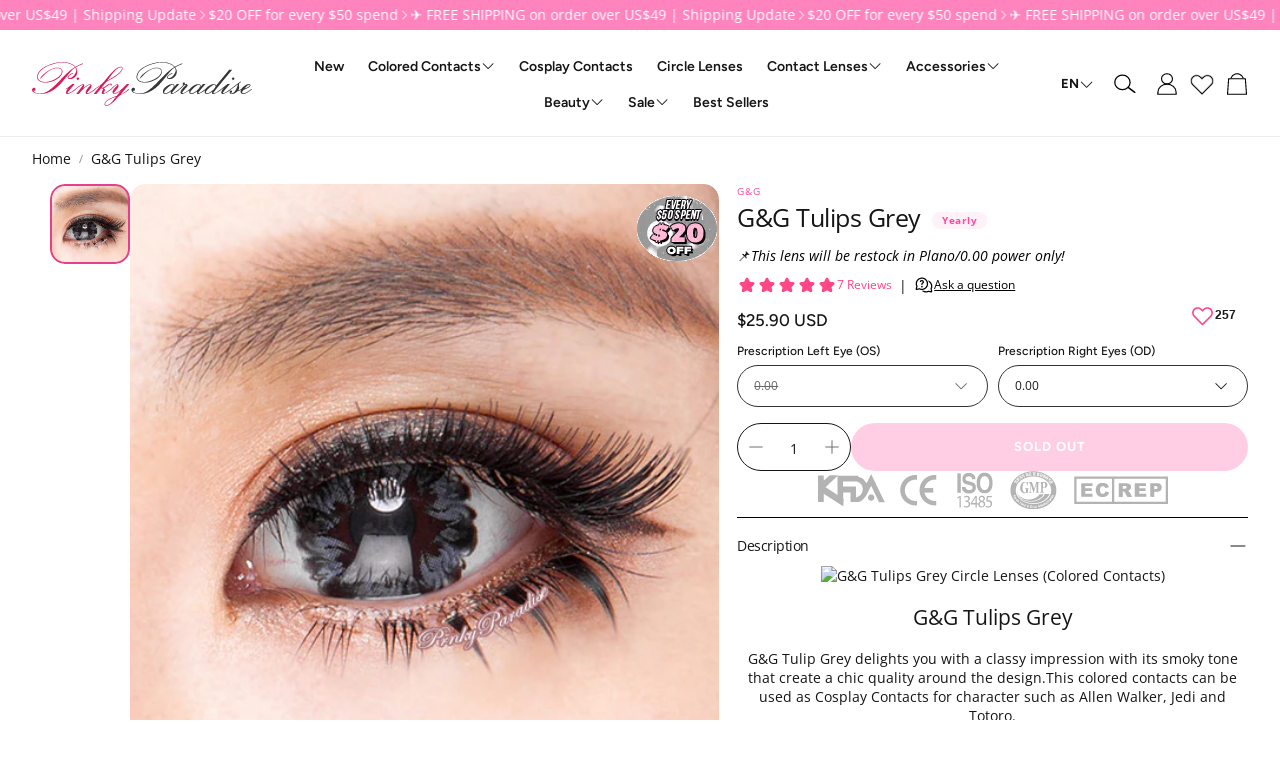

--- FILE ---
content_type: text/html; charset=utf-8
request_url: https://www.pinkyparadise.com/products/g-g-tulips-grey
body_size: 64235
content:
<!doctype html>
<html
  class="no-js"
  lang="en"
  dir="ltr"
>
  <head>
    <meta charset="utf-8">
    <meta http-equiv="X-UA-Compatible" content="IE=edge">
    <meta name="viewport" content="width=device-width, initial-scale=1.0">
    <meta name="theme-color" content="">
    <link rel="canonical" href="https://www.pinkyparadise.com/products/g-g-tulips-grey">
    <link rel="preconnect" href="https://cdn.shopify.com" crossorigin>

    <script type="application/ld+json">{ "@context": "http://schema.org", "@type": "WebPage", "name": "Homepage", "description": "Discover cool eye contacts online. 10-year trusted shop with own exclusive brand & various brands from Korea. With/without prescription. Ship worldwide.", "publisher": { "@type": "ProfilePage", "name": "Pinky Paradise" }, "about": [ {"@type":"Thing", "name":"Contact Lens", "sameAs":"https://en.wikipedia.org/wiki/Contact_lens"},{"@type":"Thing", "name":"Coloured Contact Lens", "sameAs":"https://www.wikidata.org/wiki/Q8230758"} ], "mentions": [ {"@type":"Thing", "name":"Prescription", "sameAs":"https://en.wikipedia.org/wiki/Prescription"},{"@type":"Thing", "name":"Corrective Lens", "sameAs":"https://en.wikipedia.org/wiki/Corrective_lens#"} ]}</script>

    <!-- Google Tag Manager -->
    <script>(function(w,d,s,l,i){w[l]=w[l]||[];w[l].push({'gtm.start':
    new Date().getTime(),event:'gtm.js'});var f=d.getElementsByTagName(s)[0],
    j=d.createElement(s),dl=l!='dataLayer'?'&l='+l:'';j.async=true;j.src=
    'https://www.googletagmanager.com/gtm.js?id='+i+dl;f.parentNode.insertBefore(j,f);
    })(window,document,'script','dataLayer','GTM-NTZNBSM');</script>
    <!-- End Google Tag Manager --><link rel="icon" type="image/png" sizes="32x32" href="//www.pinkyparadise.com/cdn/shop/files/pp-fav-icon-180x180.png?crop=center&height=32&v=1710032812&width=32">
      <link rel="icon" type="image/png" sizes="192x192" href="//www.pinkyparadise.com/cdn/shop/files/pp-fav-icon-180x180.png?crop=center&height=192&v=1710032812&width=192">
      <link rel="icon" type="image/png" sizes="512x512" href="//www.pinkyparadise.com/cdn/shop/files/pp-fav-icon-180x180.png?crop=center&height=512&v=1710032812&width=512"><link rel="preconnect" href="https://fonts.shopifycdn.com" crossorigin><title>G&amp;G Tulips Grey Circle lenses (Colored Contacts) | PinkyParadise</title>

    
      <meta name="description" content="G&amp;amp;G Tulips Grey G&amp;amp;G Tulip Grey delights you with a classy impression with its smoky tone that create a chic quality around the design.This colored contacts can be used as Cosplay Contacts for character such as Allen Walker, Jedi and Totoro. Lens Info Brand / G&amp;amp;G (DUEBA/BARBIE) Origin / South KoreaDiameter /">
    

    

<meta property="og:site_name" content="PinkyParadise">
<meta property="og:url" content="https://www.pinkyparadise.com/products/g-g-tulips-grey">
<meta property="og:title" content="G&amp;G Tulips Grey Circle lenses (Colored Contacts) | PinkyParadise">
<meta property="og:type" content="product">
<meta property="og:description" content="G&amp;amp;G Tulips Grey G&amp;amp;G Tulip Grey delights you with a classy impression with its smoky tone that create a chic quality around the design.This colored contacts can be used as Cosplay Contacts for character such as Allen Walker, Jedi and Totoro. Lens Info Brand / G&amp;amp;G (DUEBA/BARBIE) Origin / South KoreaDiameter /"><meta property="og:image" content="http://www.pinkyparadise.com/cdn/shop/products/gg-tulip-grey-thumb.jpg?v=1741750807">
  <meta property="og:image:secure_url" content="https://www.pinkyparadise.com/cdn/shop/products/gg-tulip-grey-thumb.jpg?v=1741750807">
  <meta property="og:image:width" content="570">
  <meta property="og:image:height" content="570"><meta property="og:price:amount" content="25.90">
  <meta property="og:price:currency" content="USD"><meta name="twitter:site" content="@https://x.com/pinkyparadise2u"><meta name="twitter:card" content="summary_large_image">
<meta name="twitter:title" content="G&amp;G Tulips Grey Circle lenses (Colored Contacts) | PinkyParadise">
<meta name="twitter:description" content="G&amp;amp;G Tulips Grey G&amp;amp;G Tulip Grey delights you with a classy impression with its smoky tone that create a chic quality around the design.This colored contacts can be used as Cosplay Contacts for character such as Allen Walker, Jedi and Totoro. Lens Info Brand / G&amp;amp;G (DUEBA/BARBIE) Origin / South KoreaDiameter /">


    <link href="//www.pinkyparadise.com/cdn/shop/t/50/assets/swiper.css?v=133168051545006573381761719509" rel="stylesheet" type="text/css" media="all" />

    <link href="//www.pinkyparadise.com/cdn/shop/t/50/assets/settings.css?v=124559171363183374621768543176" rel="stylesheet" type="text/css" media="all" />
    <link href="//www.pinkyparadise.com/cdn/shop/t/50/assets/critical.css?v=58474137428008191161768543252" rel="stylesheet" type="text/css" media="all" />

    <script src="//www.pinkyparadise.com/cdn/shop/t/50/assets/geoip.js?v=150687956032808616871762413316" defer="defer"></script>
    <script src="//www.pinkyparadise.com/cdn/shop/t/50/assets/variants.js?v=73225332786782228831763968252" defer="defer"></script>

    <link rel="preload" href="//www.pinkyparadise.com/cdn/shop/t/50/assets/main.css?v=83362813424954233791768538000" as="style" onload="this.onload=null;this.rel='stylesheet'">
    <noscript><link rel="stylesheet" href="//www.pinkyparadise.com/cdn/shop/t/50/assets/main.css?v=83362813424954233791768538000"></noscript>
    <link href="//www.pinkyparadise.com/cdn/shop/t/50/assets/custom.css?v=111603181540343972631761269373" rel="stylesheet" type="text/css" media="all" />

    <script src="//www.pinkyparadise.com/cdn/shop/t/50/assets/constants.js?v=153673072477245866711761269371" defer="defer"></script>
    <script src="//www.pinkyparadise.com/cdn/shop/t/50/assets/pubsub.js?v=158357773527763999511761269394" defer="defer"></script>
    <script src="//www.pinkyparadise.com/cdn/shop/t/50/assets/global.js?v=17280903995563450061761269378" defer="defer"></script>
    <script src="//www.pinkyparadise.com/cdn/shop/t/50/assets/base.js?v=99571479913843678311761269364" defer="defer"></script>

    <script src="//www.pinkyparadise.com/cdn/shop/t/50/assets/color-swatch.js?v=70441894731430056471761269368" defer="defer"></script>
    <script src="//www.pinkyparadise.com/cdn/shop/t/50/assets/localization-form.js?v=68653642382058027111761269382" defer="defer"></script>
    <script src="//www.pinkyparadise.com/cdn/shop/t/50/assets/animations.js?v=102153372917360354541761269363" defer="defer"></script>
    <script src="//www.pinkyparadise.com/cdn/shop/t/50/assets/drawer-select.js?v=88409776912046086791763971108" defer="defer"></script>
    <script src="//www.pinkyparadise.com/cdn/shop/t/50/assets/model_element.js?v=158477732829452102971761269385" defer="defer"></script>
    <script type="module" src="//www.pinkyparadise.com/cdn/shop/t/50/assets/slider.js?v=104837963741301092741761269411" defer="defer"></script><script type="module" src="//www.pinkyparadise.com/cdn/shop/t/50/assets/gallery.js?v=95892370995664318781761269377" defer="defer"></script><script>window.performance && window.performance.mark && window.performance.mark('shopify.content_for_header.start');</script><meta name="google-site-verification" content="J1f3RpI0N40uPhsrmORBt9cvbS5KznCeXOoIGTeazP8">
<meta name="facebook-domain-verification" content="7aa6nz6p7u4b9xmvuws2kasmu6zesn">
<meta id="shopify-digital-wallet" name="shopify-digital-wallet" content="/8782578/digital_wallets/dialog">
<link rel="alternate" hreflang="x-default" href="https://www.pinkyparadise.com/products/g-g-tulips-grey">
<link rel="alternate" hreflang="en" href="https://www.pinkyparadise.com/products/g-g-tulips-grey">
<link rel="alternate" hreflang="es" href="https://www.pinkyparadise.com/es/products/g-g-tulips-grey">
<link rel="alternate" hreflang="fr" href="https://www.pinkyparadise.com/fr/products/g-g-tulips-grey">
<link rel="alternate" hreflang="it" href="https://www.pinkyparadise.com/it/products/g-g-tulips-grey">
<link rel="alternate" hreflang="de" href="https://www.pinkyparadise.com/de/products/g-g-tulips-grey">
<link rel="alternate" hreflang="pl" href="https://www.pinkyparadise.com/pl/products/g-g-tulips-grey">
<link rel="alternate" type="application/json+oembed" href="https://www.pinkyparadise.com/products/g-g-tulips-grey.oembed">
<script async="async" src="/checkouts/internal/preloads.js?locale=en-US"></script>
<script id="shopify-features" type="application/json">{"accessToken":"53789b0e80f7aa9bd1beead8516ce739","betas":["rich-media-storefront-analytics"],"domain":"www.pinkyparadise.com","predictiveSearch":true,"shopId":8782578,"locale":"en"}</script>
<script>var Shopify = Shopify || {};
Shopify.shop = "www-princesspinky-com.myshopify.com";
Shopify.locale = "en";
Shopify.currency = {"active":"USD","rate":"1.0"};
Shopify.country = "US";
Shopify.theme = {"name":"Wonder","id":128299434042,"schema_name":"Wonder","schema_version":"2.1.1","theme_store_id":2684,"role":"main"};
Shopify.theme.handle = "null";
Shopify.theme.style = {"id":null,"handle":null};
Shopify.cdnHost = "www.pinkyparadise.com/cdn";
Shopify.routes = Shopify.routes || {};
Shopify.routes.root = "/";</script>
<script type="module">!function(o){(o.Shopify=o.Shopify||{}).modules=!0}(window);</script>
<script>!function(o){function n(){var o=[];function n(){o.push(Array.prototype.slice.apply(arguments))}return n.q=o,n}var t=o.Shopify=o.Shopify||{};t.loadFeatures=n(),t.autoloadFeatures=n()}(window);</script>
<script id="shop-js-analytics" type="application/json">{"pageType":"product"}</script>
<script defer="defer" async type="module" src="//www.pinkyparadise.com/cdn/shopifycloud/shop-js/modules/v2/client.init-shop-cart-sync_BdyHc3Nr.en.esm.js"></script>
<script defer="defer" async type="module" src="//www.pinkyparadise.com/cdn/shopifycloud/shop-js/modules/v2/chunk.common_Daul8nwZ.esm.js"></script>
<script type="module">
  await import("//www.pinkyparadise.com/cdn/shopifycloud/shop-js/modules/v2/client.init-shop-cart-sync_BdyHc3Nr.en.esm.js");
await import("//www.pinkyparadise.com/cdn/shopifycloud/shop-js/modules/v2/chunk.common_Daul8nwZ.esm.js");

  window.Shopify.SignInWithShop?.initShopCartSync?.({"fedCMEnabled":true,"windoidEnabled":true});

</script>
<script>(function() {
  var isLoaded = false;
  function asyncLoad() {
    if (isLoaded) return;
    isLoaded = true;
    var urls = ["\/\/cdn.shopify.com\/proxy\/c552960e4b7633e9ecbc1f8bb006610654b371325b9611091c9a52923b8db897\/sa-prod.saincserv.com\/i\/notification-TQFGLOIR.js?shop=www-princesspinky-com.myshopify.com\u0026sp-cache-control=cHVibGljLCBtYXgtYWdlPTkwMA"];
    for (var i = 0; i < urls.length; i++) {
      var s = document.createElement('script');
      s.type = 'text/javascript';
      s.async = true;
      s.src = urls[i];
      var x = document.getElementsByTagName('script')[0];
      x.parentNode.insertBefore(s, x);
    }
  };
  if(window.attachEvent) {
    window.attachEvent('onload', asyncLoad);
  } else {
    window.addEventListener('load', asyncLoad, false);
  }
})();</script>
<script id="__st">var __st={"a":8782578,"offset":28800,"reqid":"f2ac0878-88df-415d-8f28-bae92ce07b98-1768959398","pageurl":"www.pinkyparadise.com\/products\/g-g-tulips-grey","u":"ff0b557f8bd1","p":"product","rtyp":"product","rid":6631033176122};</script>
<script>window.ShopifyPaypalV4VisibilityTracking = true;</script>
<script id="form-persister">!function(){'use strict';const t='contact',e='new_comment',n=[[t,t],['blogs',e],['comments',e],[t,'customer']],o='password',r='form_key',c=['recaptcha-v3-token','g-recaptcha-response','h-captcha-response',o],s=()=>{try{return window.sessionStorage}catch{return}},i='__shopify_v',u=t=>t.elements[r],a=function(){const t=[...n].map((([t,e])=>`form[action*='/${t}']:not([data-nocaptcha='true']) input[name='form_type'][value='${e}']`)).join(',');var e;return e=t,()=>e?[...document.querySelectorAll(e)].map((t=>t.form)):[]}();function m(t){const e=u(t);a().includes(t)&&(!e||!e.value)&&function(t){try{if(!s())return;!function(t){const e=s();if(!e)return;const n=u(t);if(!n)return;const o=n.value;o&&e.removeItem(o)}(t);const e=Array.from(Array(32),(()=>Math.random().toString(36)[2])).join('');!function(t,e){u(t)||t.append(Object.assign(document.createElement('input'),{type:'hidden',name:r})),t.elements[r].value=e}(t,e),function(t,e){const n=s();if(!n)return;const r=[...t.querySelectorAll(`input[type='${o}']`)].map((({name:t})=>t)),u=[...c,...r],a={};for(const[o,c]of new FormData(t).entries())u.includes(o)||(a[o]=c);n.setItem(e,JSON.stringify({[i]:1,action:t.action,data:a}))}(t,e)}catch(e){console.error('failed to persist form',e)}}(t)}const f=t=>{if('true'===t.dataset.persistBound)return;const e=function(t,e){const n=function(t){return'function'==typeof t.submit?t.submit:HTMLFormElement.prototype.submit}(t).bind(t);return function(){let t;return()=>{t||(t=!0,(()=>{try{e(),n()}catch(t){(t=>{console.error('form submit failed',t)})(t)}})(),setTimeout((()=>t=!1),250))}}()}(t,(()=>{m(t)}));!function(t,e){if('function'==typeof t.submit&&'function'==typeof e)try{t.submit=e}catch{}}(t,e),t.addEventListener('submit',(t=>{t.preventDefault(),e()})),t.dataset.persistBound='true'};!function(){function t(t){const e=(t=>{const e=t.target;return e instanceof HTMLFormElement?e:e&&e.form})(t);e&&m(e)}document.addEventListener('submit',t),document.addEventListener('DOMContentLoaded',(()=>{const e=a();for(const t of e)f(t);var n;n=document.body,new window.MutationObserver((t=>{for(const e of t)if('childList'===e.type&&e.addedNodes.length)for(const t of e.addedNodes)1===t.nodeType&&'FORM'===t.tagName&&a().includes(t)&&f(t)})).observe(n,{childList:!0,subtree:!0,attributes:!1}),document.removeEventListener('submit',t)}))}()}();</script>
<script integrity="sha256-4kQ18oKyAcykRKYeNunJcIwy7WH5gtpwJnB7kiuLZ1E=" data-source-attribution="shopify.loadfeatures" defer="defer" src="//www.pinkyparadise.com/cdn/shopifycloud/storefront/assets/storefront/load_feature-a0a9edcb.js" crossorigin="anonymous"></script>
<script data-source-attribution="shopify.dynamic_checkout.dynamic.init">var Shopify=Shopify||{};Shopify.PaymentButton=Shopify.PaymentButton||{isStorefrontPortableWallets:!0,init:function(){window.Shopify.PaymentButton.init=function(){};var t=document.createElement("script");t.src="https://www.pinkyparadise.com/cdn/shopifycloud/portable-wallets/latest/portable-wallets.en.js",t.type="module",document.head.appendChild(t)}};
</script>
<script data-source-attribution="shopify.dynamic_checkout.buyer_consent">
  function portableWalletsHideBuyerConsent(e){var t=document.getElementById("shopify-buyer-consent"),n=document.getElementById("shopify-subscription-policy-button");t&&n&&(t.classList.add("hidden"),t.setAttribute("aria-hidden","true"),n.removeEventListener("click",e))}function portableWalletsShowBuyerConsent(e){var t=document.getElementById("shopify-buyer-consent"),n=document.getElementById("shopify-subscription-policy-button");t&&n&&(t.classList.remove("hidden"),t.removeAttribute("aria-hidden"),n.addEventListener("click",e))}window.Shopify?.PaymentButton&&(window.Shopify.PaymentButton.hideBuyerConsent=portableWalletsHideBuyerConsent,window.Shopify.PaymentButton.showBuyerConsent=portableWalletsShowBuyerConsent);
</script>
<script data-source-attribution="shopify.dynamic_checkout.cart.bootstrap">document.addEventListener("DOMContentLoaded",(function(){function t(){return document.querySelector("shopify-accelerated-checkout-cart, shopify-accelerated-checkout")}if(t())Shopify.PaymentButton.init();else{new MutationObserver((function(e,n){t()&&(Shopify.PaymentButton.init(),n.disconnect())})).observe(document.body,{childList:!0,subtree:!0})}}));
</script>
<script id='scb4127' type='text/javascript' async='' src='https://www.pinkyparadise.com/cdn/shopifycloud/privacy-banner/storefront-banner.js'></script><link id="shopify-accelerated-checkout-styles" rel="stylesheet" media="screen" href="https://www.pinkyparadise.com/cdn/shopifycloud/portable-wallets/latest/accelerated-checkout-backwards-compat.css" crossorigin="anonymous">
<style id="shopify-accelerated-checkout-cart">
        #shopify-buyer-consent {
  margin-top: 1em;
  display: inline-block;
  width: 100%;
}

#shopify-buyer-consent.hidden {
  display: none;
}

#shopify-subscription-policy-button {
  background: none;
  border: none;
  padding: 0;
  text-decoration: underline;
  font-size: inherit;
  cursor: pointer;
}

#shopify-subscription-policy-button::before {
  box-shadow: none;
}

      </style>

<script>window.performance && window.performance.mark && window.performance.mark('shopify.content_for_header.end');</script>


    <style data-shopify>  
      /* custom fontfaces/imports */
      

      /* default fonts */
      @font-face {
  font-family: "Open Sans";
  font-weight: 400;
  font-style: normal;
  font-display: swap;
  src: url("//www.pinkyparadise.com/cdn/fonts/open_sans/opensans_n4.c32e4d4eca5273f6d4ee95ddf54b5bbb75fc9b61.woff2") format("woff2"),
       url("//www.pinkyparadise.com/cdn/fonts/open_sans/opensans_n4.5f3406f8d94162b37bfa232b486ac93ee892406d.woff") format("woff");
}

      @font-face {
  font-family: "Open Sans";
  font-weight: 700;
  font-style: normal;
  font-display: swap;
  src: url("//www.pinkyparadise.com/cdn/fonts/open_sans/opensans_n7.a9393be1574ea8606c68f4441806b2711d0d13e4.woff2") format("woff2"),
       url("//www.pinkyparadise.com/cdn/fonts/open_sans/opensans_n7.7b8af34a6ebf52beb1a4c1d8c73ad6910ec2e553.woff") format("woff");
}

      @font-face {
  font-family: "Open Sans";
  font-weight: 400;
  font-style: italic;
  font-display: swap;
  src: url("//www.pinkyparadise.com/cdn/fonts/open_sans/opensans_i4.6f1d45f7a46916cc95c694aab32ecbf7509cbf33.woff2") format("woff2"),
       url("//www.pinkyparadise.com/cdn/fonts/open_sans/opensans_i4.4efaa52d5a57aa9a57c1556cc2b7465d18839daa.woff") format("woff");
}

      @font-face {
  font-family: "Open Sans";
  font-weight: 700;
  font-style: italic;
  font-display: swap;
  src: url("//www.pinkyparadise.com/cdn/fonts/open_sans/opensans_i7.916ced2e2ce15f7fcd95d196601a15e7b89ee9a4.woff2") format("woff2"),
       url("//www.pinkyparadise.com/cdn/fonts/open_sans/opensans_i7.99a9cff8c86ea65461de497ade3d515a98f8b32a.woff") format("woff");
}

      @font-face {
  font-family: "Open Sans";
  font-weight: 400;
  font-style: normal;
  font-display: swap;
  src: url("//www.pinkyparadise.com/cdn/fonts/open_sans/opensans_n4.c32e4d4eca5273f6d4ee95ddf54b5bbb75fc9b61.woff2") format("woff2"),
       url("//www.pinkyparadise.com/cdn/fonts/open_sans/opensans_n4.5f3406f8d94162b37bfa232b486ac93ee892406d.woff") format("woff");
}

      @font-face {
  font-family: Figtree;
  font-weight: 600;
  font-style: normal;
  font-display: swap;
  src: url("//www.pinkyparadise.com/cdn/fonts/figtree/figtree_n6.9d1ea52bb49a0a86cfd1b0383d00f83d3fcc14de.woff2") format("woff2"),
       url("//www.pinkyparadise.com/cdn/fonts/figtree/figtree_n6.f0fcdea525a0e47b2ae4ab645832a8e8a96d31d3.woff") format("woff");
}

      @font-face {
  font-family: Figtree;
  font-weight: 700;
  font-style: normal;
  font-display: swap;
  src: url("//www.pinkyparadise.com/cdn/fonts/figtree/figtree_n7.2fd9bfe01586148e644724096c9d75e8c7a90e55.woff2") format("woff2"),
       url("//www.pinkyparadise.com/cdn/fonts/figtree/figtree_n7.ea05de92d862f9594794ab281c4c3a67501ef5fc.woff") format("woff");
}

      @font-face {
  font-family: Figtree;
  font-weight: 500;
  font-style: normal;
  font-display: swap;
  src: url("//www.pinkyparadise.com/cdn/fonts/figtree/figtree_n5.3b6b7df38aa5986536945796e1f947445832047c.woff2") format("woff2"),
       url("//www.pinkyparadise.com/cdn/fonts/figtree/figtree_n5.f26bf6dcae278b0ed902605f6605fa3338e81dab.woff") format("woff");
}

      

      @font-face {
        font-family: 'icomoon';
        src:  url('//www.pinkyparadise.com/cdn/shop/t/50/assets/icomoon.eot?v=177295919035341837931761269378?6k4fkf');
        src:  url('//www.pinkyparadise.com/cdn/shop/t/50/assets/icomoon.eot?v=177295919035341837931761269378?6k4fkf#iefix') format('embedded-opentype'),
          url('//www.pinkyparadise.com/cdn/shop/t/50/assets/icomoon.ttf?v=57842893614872056761761269379?6k4fkf') format('truetype'),
          url('//www.pinkyparadise.com/cdn/shop/t/50/assets/icomoon.woff?v=28260046996164968551761269380?6k4fkf') format('woff'),
          url('//www.pinkyparadise.com/cdn/shop/t/50/assets/icomoon.svg?v=104217218584571201731761269379?6k4fkf#icomoon') format('svg');
        font-weight: normal;
        font-style: normal;
        font-display: block;
      }

      /* override fonts */
      body{}

    </style>
    <style>
      [data-custom-badge="New"]{
        background-color: #ff499e;
        color: #ffffff;
        }
      [data-custom-badge="Best Sellers"]{
        background-color: #ffffff;
        color: #000000;
        }
      [data-custom-badge="Toric"]{
        background-color: #fff1f8;
        color: #000000;
        }
      [data-custom-badge=""]{
        background-color: #000000;
        color: #ffffff;
        }
    </style><link rel="preload" as="font" href="//www.pinkyparadise.com/cdn/fonts/open_sans/opensans_n4.c32e4d4eca5273f6d4ee95ddf54b5bbb75fc9b61.woff2" type="font/woff2" crossorigin><link rel="preload" as="font" href="//www.pinkyparadise.com/cdn/fonts/open_sans/opensans_n4.c32e4d4eca5273f6d4ee95ddf54b5bbb75fc9b61.woff2" type="font/woff2" crossorigin><link rel="preload" as="font" href="//www.pinkyparadise.com/cdn/fonts/figtree/figtree_n6.9d1ea52bb49a0a86cfd1b0383d00f83d3fcc14de.woff2" type="font/woff2" crossorigin><link rel="preload" as="font" href="//www.pinkyparadise.com/cdn/fonts/figtree/figtree_n7.2fd9bfe01586148e644724096c9d75e8c7a90e55.woff2" type="font/woff2" crossorigin><link rel="preload" as="font" href="//www.pinkyparadise.com/cdn/fonts/figtree/figtree_n5.3b6b7df38aa5986536945796e1f947445832047c.woff2" type="font/woff2" crossorigin>

    <script>
      document.documentElement.className = document.documentElement.className.replace('no-js', 'js');
    </script>
  <!-- BEGIN app block: shopify://apps/microsoft-clarity/blocks/clarity_js/31c3d126-8116-4b4a-8ba1-baeda7c4aeea -->
<script type="text/javascript">
  (function (c, l, a, r, i, t, y) {
    c[a] = c[a] || function () { (c[a].q = c[a].q || []).push(arguments); };
    t = l.createElement(r); t.async = 1; t.src = "https://www.clarity.ms/tag/" + i + "?ref=shopify";
    y = l.getElementsByTagName(r)[0]; y.parentNode.insertBefore(t, y);

    c.Shopify.loadFeatures([{ name: "consent-tracking-api", version: "0.1" }], error => {
      if (error) {
        console.error("Error loading Shopify features:", error);
        return;
      }

      c[a]('consentv2', {
        ad_Storage: c.Shopify.customerPrivacy.marketingAllowed() ? "granted" : "denied",
        analytics_Storage: c.Shopify.customerPrivacy.analyticsProcessingAllowed() ? "granted" : "denied",
      });
    });

    l.addEventListener("visitorConsentCollected", function (e) {
      c[a]('consentv2', {
        ad_Storage: e.detail.marketingAllowed ? "granted" : "denied",
        analytics_Storage: e.detail.analyticsAllowed ? "granted" : "denied",
      });
    });
  })(window, document, "clarity", "script", "v1lp8ol322");
</script>



<!-- END app block --><!-- BEGIN app block: shopify://apps/reelup-shoppable-videos-reels/blocks/reelup/a8ec9e4d-d192-44f7-9c23-595f9ee7dd5b --><style>
  [id*='reelup'].shopify-app-block {
    width: 100%;
  }
</style><style id='reelUp_customCSS'>
    .reelUp_modal_atc_btn {
    display: none !important;
}
.reelUp_card_details{height: 85px !important;}
  </style><script>
    eval(``);
  </script><script src='https://cdn-v2.reelup.io/global.js.gz?v=1768959398' defer></script><script>
  console.log("%cVideo commerce powered by ReelUp.", 'font-size: 18px; font-weight: 600; color: #000;background: #a3f234; padding: 10px 20px; border-radius: 5px; width: 100%');
  console.log("🚀 Enhanced Product Discovery.\n" +
  "📈 Increased Conversion Rates.\n" +
  "🤩 Elevated Visitor Engagements.\n\n" +
  "Learn more at: https://apps.shopify.com/reelup/");

  window.shopFormat = "\u003cspan class=money\u003e${{amount}} USD\u003c\/span\u003e";
  window.shopCurrency = "USD";
  window.REELUP = {
     files: {
        carousel: {
            css: "https://cdn.shopify.com/extensions/019a961d-0cdf-72c1-aed3-524c2b6dbde8/ig-reels-124/assets/reels_carousel.css",
        },
        stacked: {
            css: "https://cdn.shopify.com/extensions/019a961d-0cdf-72c1-aed3-524c2b6dbde8/ig-reels-124/assets/reels_carousel_stacked.css",
        },
        grid: {
            css: "https://cdn.shopify.com/extensions/019a961d-0cdf-72c1-aed3-524c2b6dbde8/ig-reels-124/assets/reels_grid.css",
        },
        stories: {
            css: "https://cdn.shopify.com/extensions/019a961d-0cdf-72c1-aed3-524c2b6dbde8/ig-reels-124/assets/reels_stories.css",
        },
    },
    shopLocale: "US"
  };window.reelUp_productJSON = {"id":6631033176122,"title":"G\u0026G Tulips Grey","handle":"g-g-tulips-grey","description":"\u003ccenter\u003e\n\u003cdiv class=\"content_pic\" style=\"max-width: 953px; width: 100%; position: relative;\"\u003e\n\u003cimg alt=\"G\u0026amp;G Tulips Grey Circle Lenses (Colored Contacts)\" src=\"https:\/\/cdn.shopify.com\/s\/files\/1\/0878\/2578\/products\/grey1_c52530fb-4ed5-4c44-af8e-89fdfa8e9b44.png?v=1675326117\"\u003e\n\u003ch2\u003eG\u0026amp;G Tulips Grey\u003c\/h2\u003e\n\u003cp\u003eG\u0026amp;G Tulip Grey delights you with a classy impression with its smoky tone that create a chic quality around the design.This colored contacts can be used as Cosplay Contacts for character such as \u003cspan style=\"background-color: initial; letter-spacing: 0px;\"\u003eAllen Walker, \u003c\/span\u003e\u003cspan style=\"background-color: initial; letter-spacing: 0px;\"\u003eJedi and \u003c\/span\u003e\u003cspan style=\"background-color: initial; letter-spacing: 0px;\"\u003eTotoro.\u003c\/span\u003e\u003c\/p\u003e\n\u003cbr\u003e\n\u003ch3\u003eLens Info\u003c\/h3\u003e\n\u003cp\u003eBrand \/ \u003cb\u003eG\u0026amp;G (DUEBA\/BARBIE) \u003c\/b\u003e\u003cbr\u003eOrigin \/ \u003cb\u003eSouth Korea\u003c\/b\u003e\u003cbr\u003eDiameter \/ \u003cb\u003e14.5mm\u003c\/b\u003e\u003cbr\u003eBase Curve \/ 8.8mm \u0026amp; 8.9mm\u003cbr\u003eWater Content \/ 38%\u003cbr\u003eLife Span \/ Yearly\u003cbr\u003ePrescription \/ Plano -0.00 \u003cbr\u003ePackage \/ Pair of Circle Lenses (2 pcs) + FREE Macaron Lens Case\u003c\/p\u003e\n\u003cbr\u003e\n\u003ch4\u003eG\u0026amp;G Tulips Grey Close-up\u003c\/h4\u003e\n\u003cimg alt=\"Close-up\" src=\"https:\/\/cdn.shopify.com\/s\/files\/1\/0878\/2578\/products\/Grey-Closeup_6b3b85f5-0282-47c2-85e0-e811a1cf902d.png\"\u003e\n\u003cp\u003eModel is wearing: \u003cbr\u003e\u003ca href=\"https:\/\/www.pinkyparadise.com\/products\/diamond-lash-pure-series-beauty-eye-upper-lash\" target=\"_blank\"\u003eUpper Lash: Diamond Lash Pure Series - Beauty Eye\u003c\/a\u003e\u003cbr\u003e\u003ca href=\"https:\/\/www.pinkyparadise.com\/products\/diamond-lash-series-1-no-4-lovely-eyes-lower-las\" target=\"_blank\"\u003eLower Lash: Series 1 - Lovely Eye\u003c\/a\u003e\u003c\/p\u003e\n\u003cbr\u003e\u003cbr\u003e\u003cimg alt=\"Model 1\" src=\"https:\/\/cdn.shopify.com\/s\/files\/1\/0878\/2578\/products\/grey2_e0aa6839-5695-40d0-bd37-229b10705c7f.png\"\u003e \u003cbr\u003e\u003cbr\u003e\u003cimg alt=\"Model 2\" src=\"https:\/\/cdn.shopify.com\/s\/files\/1\/0878\/2578\/products\/grey3_b1a90fb8-41c6-40d3-ad09-75daca459f04.png\"\u003e \u003cbr\u003e\u003cbr\u003e\n\u003cdiv style=\"display: block; text-align: left!important;\"\u003e\n\u003cp\u003eExplore for more \u003ca href=\"\/collections\/black-lenses\"\u003eBlack Contacts\u003c\/a\u003e\u003c\/p\u003e\n\u003cp\u003eBrowse for more \u003ca href=\"\/\"\u003eColored Contacts\u003c\/a\u003e | \u003ca href=\"\/collections\/circle-lenses\" target=\"_blank\"\u003eCircle Lenses\u003c\/a\u003e | \u003ca href=\"\/collections\/cosplay-anime-halloween-contacts\" target=\"_blank\"\u003eCosplay Contacts\u003c\/a\u003e | \u003ca href=\"\/collections\/non-prescription-circle-lenses\"\u003eNon Prescription Colored Contacts\u003c\/a\u003e | \u003ca href=\"\/collections\/halloween-colored-contacts\" target=\"_blank\"\u003eHalloween Contacts\u003c\/a\u003e\u003c\/p\u003e\n\u003cp\u003eAlso check out our popular categories: \u003ca href=\"\/collections\/prescription-halloween-contacts\" target=\"_blank\"\u003ePrescription Halloween Contacts\u003c\/a\u003e | \u003ca href=\"\/collections\/sclera-contact-lenses\" target=\"_blank\"\u003eSclera Contacts\u003c\/a\u003e | \u003ca href=\"\/collections\/toric-circle-lenses\" target=\"_blank\"\u003eColored Contacts for Astigmatism\u003c\/a\u003e | \u003ca href=\"\/collections\/geo-medical\" target=\"_blank\"\u003eKorean Contact Lenses\u003c\/a\u003e | \u003ca href=\"\/collections\/color-contacts-for-dark-eyes\" target=\"_blank\"\u003eColored Contacts for Dark Eyes\u003c\/a\u003e | \u003ca href=\"\/collections\/enlarging-circle-lenses\" target=\"_blank\"\u003eEye Enlarging Contacts\u003c\/a\u003e\u003c\/p\u003e\n\u003c\/div\u003e\n\u003cbr\u003e\u003cbr\u003e\n\u003c\/div\u003e\n\u003c\/center\u003e","published_at":"2021-12-16T10:02:07+08:00","created_at":"2021-08-19T09:37:30+08:00","vendor":"G\u0026G","type":"Colored Contacts \u0026 Circle Lenses","tags":["-0.50 ~ -0.75","-1.00 ~ -6.00","-6.50 ~ -8.00","14.5mm","8.8mm bc","8.9mm bc","Batch6","bfcm","By Brand","By Color","By Diameter","By Effect","By Prescription","Dropship Eligible Lenses","Enlarging","G\u0026G (Dueba Barbie)","Grey Contacts","newupload","Plano - 0.00","Plano Restock Only","Promo use: Exclude Sclera and Toric","SPRS Eligible Lenses","Valentine Sale","Yearly Colored Contacts"],"price":2590,"price_min":2590,"price_max":2590,"available":false,"price_varies":false,"compare_at_price":null,"compare_at_price_min":0,"compare_at_price_max":0,"compare_at_price_varies":false,"variants":[{"id":39409491509306,"title":"0.00","option1":"0.00","option2":null,"option3":null,"sku":"C29-TULIPS-GRY-000","requires_shipping":true,"taxable":true,"featured_image":null,"available":false,"name":"G\u0026G Tulips Grey - 0.00","public_title":"0.00","options":["0.00"],"price":2590,"weight":100,"compare_at_price":null,"inventory_quantity":-999,"inventory_management":"shopify","inventory_policy":"deny","barcode":null,"requires_selling_plan":false,"selling_plan_allocations":[]},{"id":39409491542074,"title":"-0.50","option1":"-0.50","option2":null,"option3":null,"sku":"C29-TULIPS-GRY-050","requires_shipping":true,"taxable":true,"featured_image":null,"available":false,"name":"G\u0026G Tulips Grey - -0.50","public_title":"-0.50","options":["-0.50"],"price":2590,"weight":100,"compare_at_price":null,"inventory_quantity":-999,"inventory_management":"shopify","inventory_policy":"deny","barcode":null,"requires_selling_plan":false,"selling_plan_allocations":[]},{"id":39409491574842,"title":"-1.00","option1":"-1.00","option2":null,"option3":null,"sku":"C29-TULIPS-GRY-100","requires_shipping":true,"taxable":true,"featured_image":null,"available":false,"name":"G\u0026G Tulips Grey - -1.00","public_title":"-1.00","options":["-1.00"],"price":2590,"weight":100,"compare_at_price":null,"inventory_quantity":-999,"inventory_management":"shopify","inventory_policy":"deny","barcode":null,"requires_selling_plan":false,"selling_plan_allocations":[]},{"id":39409491607610,"title":"-1.50","option1":"-1.50","option2":null,"option3":null,"sku":"C29-TULIPS-GRY-150","requires_shipping":true,"taxable":true,"featured_image":null,"available":false,"name":"G\u0026G Tulips Grey - -1.50","public_title":"-1.50","options":["-1.50"],"price":2590,"weight":100,"compare_at_price":null,"inventory_quantity":-999,"inventory_management":"shopify","inventory_policy":"deny","barcode":null,"requires_selling_plan":false,"selling_plan_allocations":[]},{"id":39409491640378,"title":"-2.00","option1":"-2.00","option2":null,"option3":null,"sku":"C29-TULIPS-GRY-200","requires_shipping":true,"taxable":true,"featured_image":null,"available":false,"name":"G\u0026G Tulips Grey - -2.00","public_title":"-2.00","options":["-2.00"],"price":2590,"weight":100,"compare_at_price":null,"inventory_quantity":-999,"inventory_management":"shopify","inventory_policy":"deny","barcode":null,"requires_selling_plan":false,"selling_plan_allocations":[]},{"id":39409491673146,"title":"-2.50","option1":"-2.50","option2":null,"option3":null,"sku":"C29-TULIPS-GRY-250","requires_shipping":true,"taxable":true,"featured_image":null,"available":false,"name":"G\u0026G Tulips Grey - -2.50","public_title":"-2.50","options":["-2.50"],"price":2590,"weight":100,"compare_at_price":null,"inventory_quantity":-999,"inventory_management":"shopify","inventory_policy":"deny","barcode":null,"requires_selling_plan":false,"selling_plan_allocations":[]},{"id":39409491705914,"title":"-3.00","option1":"-3.00","option2":null,"option3":null,"sku":"C29-TULIPS-GRY-300","requires_shipping":true,"taxable":true,"featured_image":null,"available":false,"name":"G\u0026G Tulips Grey - -3.00","public_title":"-3.00","options":["-3.00"],"price":2590,"weight":100,"compare_at_price":null,"inventory_quantity":-999,"inventory_management":"shopify","inventory_policy":"deny","barcode":null,"requires_selling_plan":false,"selling_plan_allocations":[]},{"id":39409491738682,"title":"-3.50","option1":"-3.50","option2":null,"option3":null,"sku":"C29-TULIPS-GRY-350","requires_shipping":true,"taxable":true,"featured_image":null,"available":false,"name":"G\u0026G Tulips Grey - -3.50","public_title":"-3.50","options":["-3.50"],"price":2590,"weight":100,"compare_at_price":null,"inventory_quantity":-999,"inventory_management":"shopify","inventory_policy":"deny","barcode":null,"requires_selling_plan":false,"selling_plan_allocations":[]},{"id":39409491771450,"title":"-4.00","option1":"-4.00","option2":null,"option3":null,"sku":"C29-TULIPS-GRY-400","requires_shipping":true,"taxable":true,"featured_image":null,"available":false,"name":"G\u0026G Tulips Grey - -4.00","public_title":"-4.00","options":["-4.00"],"price":2590,"weight":100,"compare_at_price":null,"inventory_quantity":-999,"inventory_management":"shopify","inventory_policy":"deny","barcode":null,"requires_selling_plan":false,"selling_plan_allocations":[]},{"id":39409491804218,"title":"-4.50","option1":"-4.50","option2":null,"option3":null,"sku":"C29-TULIPS-GRY-450","requires_shipping":true,"taxable":true,"featured_image":null,"available":false,"name":"G\u0026G Tulips Grey - -4.50","public_title":"-4.50","options":["-4.50"],"price":2590,"weight":100,"compare_at_price":null,"inventory_quantity":-999,"inventory_management":"shopify","inventory_policy":"deny","barcode":null,"requires_selling_plan":false,"selling_plan_allocations":[]},{"id":39409491836986,"title":"-5.00","option1":"-5.00","option2":null,"option3":null,"sku":"C29-TULIPS-GRY-500","requires_shipping":true,"taxable":true,"featured_image":null,"available":false,"name":"G\u0026G Tulips Grey - -5.00","public_title":"-5.00","options":["-5.00"],"price":2590,"weight":100,"compare_at_price":null,"inventory_quantity":-999,"inventory_management":"shopify","inventory_policy":"deny","barcode":null,"requires_selling_plan":false,"selling_plan_allocations":[]},{"id":39409491869754,"title":"-5.50","option1":"-5.50","option2":null,"option3":null,"sku":"C29-TULIPS-GRY-550","requires_shipping":true,"taxable":true,"featured_image":null,"available":false,"name":"G\u0026G Tulips Grey - -5.50","public_title":"-5.50","options":["-5.50"],"price":2590,"weight":100,"compare_at_price":null,"inventory_quantity":-999,"inventory_management":"shopify","inventory_policy":"deny","barcode":null,"requires_selling_plan":false,"selling_plan_allocations":[]},{"id":39409491902522,"title":"-6.00","option1":"-6.00","option2":null,"option3":null,"sku":"C29-TULIPS-GRY-600","requires_shipping":true,"taxable":true,"featured_image":null,"available":false,"name":"G\u0026G Tulips Grey - -6.00","public_title":"-6.00","options":["-6.00"],"price":2590,"weight":100,"compare_at_price":null,"inventory_quantity":-999,"inventory_management":"shopify","inventory_policy":"deny","barcode":null,"requires_selling_plan":false,"selling_plan_allocations":[]},{"id":39409491935290,"title":"-7.00","option1":"-7.00","option2":null,"option3":null,"sku":"C29-TULIPS-GRY-700","requires_shipping":true,"taxable":true,"featured_image":null,"available":false,"name":"G\u0026G Tulips Grey - -7.00","public_title":"-7.00","options":["-7.00"],"price":2590,"weight":100,"compare_at_price":null,"inventory_quantity":-999,"inventory_management":"shopify","inventory_policy":"deny","barcode":null,"requires_selling_plan":false,"selling_plan_allocations":[]},{"id":39409491968058,"title":"-8.00","option1":"-8.00","option2":null,"option3":null,"sku":"C29-TULIPS-GRY-800","requires_shipping":true,"taxable":true,"featured_image":null,"available":false,"name":"G\u0026G Tulips Grey - -8.00","public_title":"-8.00","options":["-8.00"],"price":2590,"weight":100,"compare_at_price":null,"inventory_quantity":-999,"inventory_management":"shopify","inventory_policy":"deny","barcode":null,"requires_selling_plan":false,"selling_plan_allocations":[]}],"images":["\/\/www.pinkyparadise.com\/cdn\/shop\/products\/gg-tulip-grey-thumb.jpg?v=1741750807"],"featured_image":"\/\/www.pinkyparadise.com\/cdn\/shop\/products\/gg-tulip-grey-thumb.jpg?v=1741750807","options":["Prescription Left Eye"],"media":[{"alt":"G\u0026G Tulips Grey","id":21246940839994,"position":1,"preview_image":{"aspect_ratio":1.0,"height":570,"width":570,"src":"\/\/www.pinkyparadise.com\/cdn\/shop\/products\/gg-tulip-grey-thumb.jpg?v=1741750807"},"aspect_ratio":1.0,"height":570,"media_type":"image","src":"\/\/www.pinkyparadise.com\/cdn\/shop\/products\/gg-tulip-grey-thumb.jpg?v=1741750807","width":570}],"requires_selling_plan":false,"selling_plan_groups":[],"content":"\u003ccenter\u003e\n\u003cdiv class=\"content_pic\" style=\"max-width: 953px; width: 100%; position: relative;\"\u003e\n\u003cimg alt=\"G\u0026amp;G Tulips Grey Circle Lenses (Colored Contacts)\" src=\"https:\/\/cdn.shopify.com\/s\/files\/1\/0878\/2578\/products\/grey1_c52530fb-4ed5-4c44-af8e-89fdfa8e9b44.png?v=1675326117\"\u003e\n\u003ch2\u003eG\u0026amp;G Tulips Grey\u003c\/h2\u003e\n\u003cp\u003eG\u0026amp;G Tulip Grey delights you with a classy impression with its smoky tone that create a chic quality around the design.This colored contacts can be used as Cosplay Contacts for character such as \u003cspan style=\"background-color: initial; letter-spacing: 0px;\"\u003eAllen Walker, \u003c\/span\u003e\u003cspan style=\"background-color: initial; letter-spacing: 0px;\"\u003eJedi and \u003c\/span\u003e\u003cspan style=\"background-color: initial; letter-spacing: 0px;\"\u003eTotoro.\u003c\/span\u003e\u003c\/p\u003e\n\u003cbr\u003e\n\u003ch3\u003eLens Info\u003c\/h3\u003e\n\u003cp\u003eBrand \/ \u003cb\u003eG\u0026amp;G (DUEBA\/BARBIE) \u003c\/b\u003e\u003cbr\u003eOrigin \/ \u003cb\u003eSouth Korea\u003c\/b\u003e\u003cbr\u003eDiameter \/ \u003cb\u003e14.5mm\u003c\/b\u003e\u003cbr\u003eBase Curve \/ 8.8mm \u0026amp; 8.9mm\u003cbr\u003eWater Content \/ 38%\u003cbr\u003eLife Span \/ Yearly\u003cbr\u003ePrescription \/ Plano -0.00 \u003cbr\u003ePackage \/ Pair of Circle Lenses (2 pcs) + FREE Macaron Lens Case\u003c\/p\u003e\n\u003cbr\u003e\n\u003ch4\u003eG\u0026amp;G Tulips Grey Close-up\u003c\/h4\u003e\n\u003cimg alt=\"Close-up\" src=\"https:\/\/cdn.shopify.com\/s\/files\/1\/0878\/2578\/products\/Grey-Closeup_6b3b85f5-0282-47c2-85e0-e811a1cf902d.png\"\u003e\n\u003cp\u003eModel is wearing: \u003cbr\u003e\u003ca href=\"https:\/\/www.pinkyparadise.com\/products\/diamond-lash-pure-series-beauty-eye-upper-lash\" target=\"_blank\"\u003eUpper Lash: Diamond Lash Pure Series - Beauty Eye\u003c\/a\u003e\u003cbr\u003e\u003ca href=\"https:\/\/www.pinkyparadise.com\/products\/diamond-lash-series-1-no-4-lovely-eyes-lower-las\" target=\"_blank\"\u003eLower Lash: Series 1 - Lovely Eye\u003c\/a\u003e\u003c\/p\u003e\n\u003cbr\u003e\u003cbr\u003e\u003cimg alt=\"Model 1\" src=\"https:\/\/cdn.shopify.com\/s\/files\/1\/0878\/2578\/products\/grey2_e0aa6839-5695-40d0-bd37-229b10705c7f.png\"\u003e \u003cbr\u003e\u003cbr\u003e\u003cimg alt=\"Model 2\" src=\"https:\/\/cdn.shopify.com\/s\/files\/1\/0878\/2578\/products\/grey3_b1a90fb8-41c6-40d3-ad09-75daca459f04.png\"\u003e \u003cbr\u003e\u003cbr\u003e\n\u003cdiv style=\"display: block; text-align: left!important;\"\u003e\n\u003cp\u003eExplore for more \u003ca href=\"\/collections\/black-lenses\"\u003eBlack Contacts\u003c\/a\u003e\u003c\/p\u003e\n\u003cp\u003eBrowse for more \u003ca href=\"\/\"\u003eColored Contacts\u003c\/a\u003e | \u003ca href=\"\/collections\/circle-lenses\" target=\"_blank\"\u003eCircle Lenses\u003c\/a\u003e | \u003ca href=\"\/collections\/cosplay-anime-halloween-contacts\" target=\"_blank\"\u003eCosplay Contacts\u003c\/a\u003e | \u003ca href=\"\/collections\/non-prescription-circle-lenses\"\u003eNon Prescription Colored Contacts\u003c\/a\u003e | \u003ca href=\"\/collections\/halloween-colored-contacts\" target=\"_blank\"\u003eHalloween Contacts\u003c\/a\u003e\u003c\/p\u003e\n\u003cp\u003eAlso check out our popular categories: \u003ca href=\"\/collections\/prescription-halloween-contacts\" target=\"_blank\"\u003ePrescription Halloween Contacts\u003c\/a\u003e | \u003ca href=\"\/collections\/sclera-contact-lenses\" target=\"_blank\"\u003eSclera Contacts\u003c\/a\u003e | \u003ca href=\"\/collections\/toric-circle-lenses\" target=\"_blank\"\u003eColored Contacts for Astigmatism\u003c\/a\u003e | \u003ca href=\"\/collections\/geo-medical\" target=\"_blank\"\u003eKorean Contact Lenses\u003c\/a\u003e | \u003ca href=\"\/collections\/color-contacts-for-dark-eyes\" target=\"_blank\"\u003eColored Contacts for Dark Eyes\u003c\/a\u003e | \u003ca href=\"\/collections\/enlarging-circle-lenses\" target=\"_blank\"\u003eEye Enlarging Contacts\u003c\/a\u003e\u003c\/p\u003e\n\u003c\/div\u003e\n\u003cbr\u003e\u003cbr\u003e\n\u003c\/div\u003e\n\u003c\/center\u003e"};;

      window.reelUp_productJSON.collectionIds = [273615519802,276529217594,278206677050,265690153018,264765866042,277634056250,277634121786,272005136442,272001663034,271174172730,278751019066,277624586298,278626435130,281410961466,280628625466,274360172602,280628691002,269366558778];console.log("Reelup Product Page Reels Widget is disabled.");const settingsData = {"translations":{"description_label":"Description","quantity":"Quantity","add_cart_error_message":"An error has occurred","add_cart_success_message":"Added to cart successfully!","single_product":"Product","multiple_products":"Products","sold_out_button_text":"Sold out","off":"OFF","view_cart":"View cart","credit":"Credits","recommended_products":"You may like","unmute_btn":"Tap to unmute","swipe_to_next":"Swipe up to see more!","copied":"Copied","empty_cart":"Your cart is empty","cart_popup_heading":"Your cart","no_product_found":"No product found","share_popup_heading":"Share video","video_url":"Video URL","copy_link":"Copy link","product":"Product","price":"Price","subtotal":"Subtotal","checkout_button":"Checkout","reviews_label":"Customer Reviews","total_reviews":"Based on {{raters}} Reviews","load_more_reviews":"Load more reviews","cart_limit_error":"You have reached the limit to add product into cart","share_label":"Share","likes_label":"Likes","views_label":"Views","add_to_cart_button":"Add to Cart","shop_now_button":"Shop Now","more_info_button":"More Info","multiple_products_heading":"Products seen in the video"},"integrations":{"reviews":{"reviews_provider":null,"reviews_api_key":null}},"devtool":{"custom_css":".reelUp_modal_atc_btn {\r\n    display: none !important;\r\n}\r\n.reelUp_card_details{height: 85px !important;}","custom_js":null,"load_on_interaction":0,"playlist_addtocart_js":null,"popup_cart_button_js":null,"popup_addtocart_button_js":null,"soldout_js":null,"scale_video":1,"api_key":"VDRPWGaz0uLpw6U0QwFIaqInyINt7mMJ"},"socialpixel":{"facebook_pixel":null,"tiktok_pixel":null,"google_pixel":null,"snapchat_pixel":null}};
      const global_settings = {"reel_views":0,"reel_likes":1,"reel_share":1,"brand_logo":null,"powered_by_reelup":1,"overlay_icon":"reelup_icon","icon_color":"rgba(0, 0, 0, 1)","primary_button_background_color":"rgba(0, 0, 0, 1)","primary_button_text_color":"rgb(255,255,255)","secondary_button_background_color":"rgba(255,255,255,1)","secondary_button_text_color":"rgba(34, 34, 34, 1)","secondary_button_border_color":"rgba(34, 34, 34, 1)","sale_badge_background_color":"rgb(255,70,135)","sale_badge_text_color":"rgba(255, 255, 255, 1)","regular_price_color":"rgba(114, 114, 114, 1)","sale_price_color":"rgb(255,70,135)","modal_logo_width":50,"quantity_allowed_per_item":5,"items_to_purchase_allowed":25,"show_decimal":1,"is_order_tag":1,"reels_sorting":0,"reels_sorting_option":"views","smart_inventory_sync":0,"smart_inventory_sync_option":"move_reel_to_last","full_video_quality":"medium","short_video_quality":"short"};
      const retargeting_settings = [];
      window.REELUP.products = [];
      window.REELUP.customProducts = null;
      window.REELUP.videos = [{"id":54131,"title":"Douyin look, but make it wearable ❤️ Living for @wheykiwi's stunning fusion of douyin \u0026 western makeup using our 'Spice Licorice Grey' lenses 😍 #coloredcontacts#douyinmakeup#contactlenses#makeuptutorial #lenses #naturalmakeup","short_video":"https:\/\/cdn.shopify.com\/s\/files\/1\/0878\/2578\/files\/reelUp_y5pb4s4bgsm1715842630981_short.mp4?v=1715842826","thumbnail":"https:\/\/cdn.shopify.com\/s\/files\/1\/0878\/2578\/files\/reelUp_y5pb4s4bgsm1715842630981_thumbnail.jpg?v=1715842825","cta":"tagged_products","recommended_products_ai":"shopify_recommendation_ai","upload_date":"2024-05-16 07:00:13","cta_external_link":0,"full_video":"https:\/\/cdn.shopify.com\/s\/files\/1\/0878\/2578\/files\/reelUp_y5pb4s4bgsm1715842630981_medium.mp4?v=1715842839","products":[{"reel_id":54131,"id":6632551252026,"handle":"princess-pinky-licorice-grey","available":1}]},{"id":65267,"title":"PinkyParadise (official)","short_video":"https:\/\/cdn.shopify.com\/s\/files\/1\/0878\/2578\/files\/reelUp_ji7phfexpe1719218300256_short.mp4?v=1719218272","thumbnail":"https:\/\/cdn.shopify.com\/s\/files\/1\/0878\/2578\/files\/reelUp_ji7phfexpe1719218300256_thumbnail.jpg?v=1719218270","cta":"tagged_products","recommended_products_ai":"shopify_recommendation_ai","upload_date":"2024-06-24 08:37:45","cta_external_link":0,"full_video":"https:\/\/cdn.shopify.com\/s\/files\/1\/0878\/2578\/files\/reelUp_ji7phfexpe1719218300256_medium.mp4?v=1719218275","products":[{"reel_id":65267,"id":7082586210362,"handle":"princess-pinky-candycore-olive-brown","available":1}]},{"id":65273,"title":"PinkyParadise (official)","short_video":"https:\/\/cdn.shopify.com\/s\/files\/1\/0878\/2578\/files\/reelUp_xvec8kybude1719218623933_short.mp4?v=1719218599","thumbnail":"https:\/\/cdn.shopify.com\/s\/files\/1\/0878\/2578\/files\/reelUp_xvec8kybude1719218623933_thumbnail.jpg?v=1719218600","cta":"tagged_products","recommended_products_ai":"shopify_recommendation_ai","upload_date":"2024-06-24 08:43:09","cta_external_link":0,"full_video":"https:\/\/cdn.shopify.com\/s\/files\/1\/0878\/2578\/files\/reelUp_xvec8kybude1719218623933_medium.mp4?v=1719218630","products":[{"reel_id":65273,"id":7082586112058,"handle":"princess-pinky-obsidian-blue","available":1}]},{"id":65274,"title":"PinkyParadise (official)","short_video":"https:\/\/cdn.shopify.com\/s\/files\/1\/0878\/2578\/files\/reelUp_5j1ri6audi61719218699134_short.mp4?v=1719218672","thumbnail":"https:\/\/cdn.shopify.com\/s\/files\/1\/0878\/2578\/files\/reelUp_5j1ri6audi61719218699134_thumbnail.jpg?v=1719218670","cta":"tagged_products","recommended_products_ai":"shopify_recommendation_ai","upload_date":"2024-06-24 08:44:24","cta_external_link":0,"full_video":"https:\/\/cdn.shopify.com\/s\/files\/1\/0878\/2578\/files\/reelUp_5j1ri6audi61719218699134_medium.mp4?v=1719218674","products":[{"reel_id":65274,"id":6870122332218,"handle":"princess-pinky-persona-grey","available":1}]},{"id":84023,"title":"Henry Galea","short_video":"https:\/\/cdn.shopify.com\/s\/files\/1\/0878\/2578\/files\/reelUp_bvgy1ytlcj1724393791156_short.mp4?v=1724393885","thumbnail":"https:\/\/cdn.shopify.com\/s\/files\/1\/0878\/2578\/files\/reelUp_bvgy1ytlcj1724393791156_thumbnail.jpg?v=1724393881","cta":"tagged_products","recommended_products_ai":"shopify_recommendation_ai","upload_date":"2024-08-23 06:17:49","cta_external_link":0,"full_video":"https:\/\/cdn.shopify.com\/s\/files\/1\/0878\/2578\/files\/reelUp_bvgy1ytlcj1724393791156_medium.mp4?v=1724393905","products":[{"reel_id":84023,"id":7082586177594,"handle":"princess-pinky-candycore-ash-blue","available":1}]},{"id":84041,"title":"OreoMe","short_video":"https:\/\/cdn.shopify.com\/s\/files\/1\/0878\/2578\/files\/reelUp_x77abqar84p1724394389578_short.mp4?v=1724394477","thumbnail":"https:\/\/cdn.shopify.com\/s\/files\/1\/0878\/2578\/files\/reelUp_x77abqar84p1724394389578_thumbnail.jpg?v=1724394479","cta":"tagged_products","recommended_products_ai":"shopify_recommendation_ai","upload_date":"2024-08-23 06:27:48","cta_external_link":0,"full_video":"https:\/\/cdn.shopify.com\/s\/files\/1\/0878\/2578\/files\/reelUp_x77abqar84p1724394389578_medium.mp4?v=1724394482","products":[{"reel_id":84041,"id":6671821013050,"handle":"princess-pinky-cyberdoll-green","available":1}]},{"id":110128,"title":"PinkyParadise (official)","short_video":"https:\/\/cdn.shopify.com\/s\/files\/1\/0878\/2578\/files\/reelUp_rytmf0psdi1730944090091_short.mp4?v=1730944205","cta":"tagged_products","recommended_products_ai":"shopify_recommendation_ai","upload_date":"2024-11-07 01:49:58","cta_external_link":0,"full_video":"https:\/\/cdn.shopify.com\/s\/files\/1\/0878\/2578\/files\/reelUp_rytmf0psdi1730944090091_medium.mp4?v=1730944207","products":[{"reel_id":110128,"id":7318158803002,"handle":"princess-pinky-babydoll-blue","available":1}]},{"id":114695,"title":"PinkyParadise (official)","short_video":"https:\/\/cdn.shopify.com\/s\/files\/1\/0878\/2578\/files\/reelUp_2hss4o2q3xw1732091723186_short.mp4?v=1732091862","thumbnail":"https:\/\/cdn.shopify.com\/s\/files\/1\/0878\/2578\/files\/reelUp_2hss4o2q3xw1732091723186_thumbnail.jpg?v=1732091863","cta":"tagged_products","recommended_products_ai":"shopify_recommendation_ai","upload_date":"2024-11-20 08:37:34","cta_external_link":0,"full_video":"https:\/\/cdn.shopify.com\/s\/files\/1\/0878\/2578\/files\/reelUp_2hss4o2q3xw1732091723186_medium.mp4?v=1732091866","products":[{"reel_id":114695,"id":7022878785594,"handle":"princess-pinky-triple-iris-illusion-sclera","available":1}]},{"id":114696,"title":"PinkyParadise (official)","short_video":"https:\/\/cdn.shopify.com\/s\/files\/1\/0878\/2578\/files\/reelUp_yomhw96ze51732091895484_short.mp4?v=1732092036","thumbnail":"https:\/\/cdn.shopify.com\/s\/files\/1\/0878\/2578\/files\/reelUp_yomhw96ze51732091895484_thumbnail.jpg?v=1732092035","cta":"tagged_products","recommended_products_ai":"shopify_recommendation_ai","upload_date":"2024-11-20 08:40:27","cta_external_link":0,"full_video":"https:\/\/cdn.shopify.com\/s\/files\/1\/0878\/2578\/files\/reelUp_yomhw96ze51732091895484_medium.mp4?v=1732092040","products":[{"reel_id":114696,"id":7322579271738,"handle":"uris-papillon-blue","available":1}]},{"id":114699,"title":"nebula👀🔫","short_video":"https:\/\/cdn.shopify.com\/s\/files\/1\/0878\/2578\/files\/reelUp_gsd13c4zcu1732092262585_short.mp4?v=1732092407","thumbnail":"https:\/\/cdn.shopify.com\/s\/files\/1\/0878\/2578\/files\/reelUp_gsd13c4zcu1732092262585_thumbnail.jpg?v=1732092399","cta":"tagged_products","recommended_products_ai":"shopify_recommendation_ai","upload_date":"2024-11-20 08:46:33","cta_external_link":0,"full_video":"https:\/\/cdn.shopify.com\/s\/files\/1\/0878\/2578\/files\/reelUp_gsd13c4zcu1732092262585_medium.mp4?v=1732092401","products":[{"reel_id":114699,"id":7318158934074,"handle":"princess-pinky-babydoll-violet","available":1}]},{"id":114717,"title":"PinkyParadise (official)","short_video":"https:\/\/cdn.shopify.com\/s\/files\/1\/0878\/2578\/files\/reelUp_r733b91cuee1732094505986_short.mp4?v=1732094645","thumbnail":"https:\/\/cdn.shopify.com\/s\/files\/1\/0878\/2578\/files\/reelUp_r733b91cuee1732094505986_thumbnail.jpg?v=1732094647","cta":"tagged_products","recommended_products_ai":"shopify_recommendation_ai","upload_date":"2024-11-20 09:23:57","cta_external_link":0,"full_video":"https:\/\/cdn.shopify.com\/s\/files\/1\/0878\/2578\/files\/reelUp_r733b91cuee1732094505986_medium.mp4?v=1732094653","products":[{"reel_id":114717,"id":6630462619706,"handle":"hana-spc-barbie-circle-black","available":1}]},{"id":133592,"title":"PinkyParadise (official)","short_video":"https:\/\/cdn.shopify.com\/s\/files\/1\/0878\/2578\/files\/reelUp_eha0w5w1ftm1736996140501_short.mp4?v=1736996391","thumbnail":"https:\/\/cdn.shopify.com\/s\/files\/1\/0878\/2578\/files\/reelUp_eha0w5w1ftm1736996140501_thumbnail.jpg?v=1736996392","cta":"tagged_products","recommended_products_ai":"shopify_recommendation_ai","upload_date":"2025-01-16 02:59:41","cta_external_link":0,"full_video":"https:\/\/cdn.shopify.com\/s\/files\/1\/0878\/2578\/files\/reelUp_eha0w5w1ftm1736996140501_medium.mp4?v=1736996395","products":[{"reel_id":133592,"id":6630462783546,"handle":"hana-spc-barbie-circle-brown","available":1}]},{"id":133593,"title":"PinkyParadise (official)","short_video":"https:\/\/cdn.shopify.com\/s\/files\/1\/0878\/2578\/files\/reelUp_mjkyng5prgf1736996286547_short.mp4?v=1736996535","thumbnail":"https:\/\/cdn.shopify.com\/s\/files\/1\/0878\/2578\/files\/reelUp_mjkyng5prgf1736996286547_thumbnail.jpg?v=1736996534","cta":"tagged_products","recommended_products_ai":"shopify_recommendation_ai","upload_date":"2025-01-16 03:02:07","cta_external_link":0,"full_video":"https:\/\/cdn.shopify.com\/s\/files\/1\/0878\/2578\/files\/reelUp_mjkyng5prgf1736996286547_medium.mp4?v=1736996543","products":[{"reel_id":133593,"id":7068781412410,"handle":"uris-interstellar-blue","available":1}]},{"id":133594,"title":"PinkyParadise (official)","short_video":"https:\/\/cdn.shopify.com\/s\/files\/1\/0878\/2578\/files\/reelUp_ewisiixdria1736996411955_short.mp4?v=1736996664","thumbnail":"https:\/\/cdn.shopify.com\/s\/files\/1\/0878\/2578\/files\/reelUp_ewisiixdria1736996411955_thumbnail.jpg?v=1736996666","cta":"tagged_products","recommended_products_ai":"shopify_recommendation_ai","upload_date":"2025-01-16 03:04:13","cta_external_link":0,"full_video":"https:\/\/cdn.shopify.com\/s\/files\/1\/0878\/2578\/files\/reelUp_ewisiixdria1736996411955_medium.mp4?v=1736996688","products":[{"reel_id":133594,"id":7082586144826,"handle":"princess-pinky-obsidian-green","available":1}]},{"id":133605,"title":"PinkyParadise (official)","short_video":"https:\/\/cdn.shopify.com\/s\/files\/1\/0878\/2578\/files\/reelUp_jv5pnmhinm1736996608154_short.mp4?v=1736996863","thumbnail":"https:\/\/cdn.shopify.com\/s\/files\/1\/0878\/2578\/files\/reelUp_jv5pnmhinm1736996608154_thumbnail.jpg?v=1736996855","cta":"tagged_products","recommended_products_ai":"shopify_recommendation_ai","upload_date":"2025-01-16 03:07:28","cta_external_link":0,"full_video":"https:\/\/cdn.shopify.com\/s\/files\/1\/0878\/2578\/files\/reelUp_jv5pnmhinm1736996608154_medium.mp4?v=1736996859","products":[{"reel_id":133605,"id":6630510067770,"handle":"vassen-dolly-plus-grey","available":1}]},{"id":168260,"title":"PinkyParadise (official)","short_video":"https:\/\/cdn.shopify.com\/s\/files\/1\/0878\/2578\/files\/reelUp_h2cbspppmo1745391930914_short.mp4?v=1745391943","thumbnail":"https:\/\/cdn.shopify.com\/s\/files\/1\/0878\/2578\/files\/reelUp_h2cbspppmo1745391930914_thumbnail.jpg?v=1745391942","cta":"tagged_products","recommended_products_ai":"shopify_recommendation_ai","upload_date":"2025-04-23 07:05:32","cta_external_link":0,"full_video":"https:\/\/cdn.shopify.com\/s\/files\/1\/0878\/2578\/files\/reelUp_h2cbspppmo1745391930914_medium.mp4?v=1745391948","products":[{"reel_id":168260,"id":6631031013434,"handle":"princess-pinky-eclipse-brown","available":1}]},{"id":168279,"title":"PinkyParadise (official)","short_video":"https:\/\/cdn.shopify.com\/s\/files\/1\/0878\/2578\/files\/reelUp_t8exh644g61745393074961_short.mp4?v=1745393085","thumbnail":"https:\/\/cdn.shopify.com\/s\/files\/1\/0878\/2578\/files\/reelUp_t8exh644g61745393074961_thumbnail.jpg?v=1745393083","cta":"tagged_products","recommended_products_ai":"shopify_recommendation_ai","upload_date":"2025-04-23 07:24:38","cta_external_link":0,"full_video":"https:\/\/cdn.shopify.com\/s\/files\/1\/0878\/2578\/files\/reelUp_t8exh644g61745393074961_medium.mp4?v=1745393090","products":[{"reel_id":168279,"id":6630462619706,"handle":"hana-spc-barbie-circle-black","available":1}]},{"id":195809,"title":"Brooke Shivers Makeup Art","short_video":"https:\/\/cdn.shopify.com\/s\/files\/1\/0878\/2578\/files\/reelUp_yi4ut6b0nj1752716834898_short.mp4?v=1752716852","thumbnail":"https:\/\/cdn.shopify.com\/s\/files\/1\/0878\/2578\/files\/reelUp_yi4ut6b0nj1752716834898_thumbnail.jpg?v=1752716850","cta":"tagged_products","recommended_products_ai":"shopify_recommendation_ai","upload_date":"2025-07-17 01:47:16","cta_external_link":0,"full_video":"https:\/\/cdn.shopify.com\/s\/files\/1\/0878\/2578\/files\/reelUp_yi4ut6b0nj1752716834898_medium.mp4?v=1752716859","products":[{"reel_id":195809,"id":6631823147066,"handle":"princess-pinky-eurasia-khaki-green","available":1}]},{"id":195810,"title":"Shush *:･ﾟ✧ 🔜 Japan Expo","short_video":"https:\/\/cdn.shopify.com\/s\/files\/1\/0878\/2578\/files\/reelUp_40rcsp4q8851752716935572_short.mp4?v=1752716954","thumbnail":"https:\/\/cdn.shopify.com\/s\/files\/1\/0878\/2578\/files\/reelUp_40rcsp4q8851752716935572_thumbnail.jpg?v=1752716958","cta":"tagged_products","recommended_products_ai":"shopify_recommendation_ai","upload_date":"2025-07-17 01:48:56","cta_external_link":0,"full_video":"https:\/\/cdn.shopify.com\/s\/files\/1\/0878\/2578\/files\/reelUp_40rcsp4q8851752716935572_medium.mp4?v=1752716958","products":[{"reel_id":195810,"id":7327612829754,"handle":"princess-pinky-yellow-ring-mini-sclera","available":1}]},{"id":195811,"title":"Brittney Banks","short_video":"https:\/\/cdn.shopify.com\/s\/files\/1\/0878\/2578\/files\/reelUp_31hi2k76wy71752717093008_short.mp4?v=1752717118","thumbnail":"https:\/\/cdn.shopify.com\/s\/files\/1\/0878\/2578\/files\/reelUp_31hi2k76wy71752717093008_thumbnail.jpg?v=1752717117","cta":"tagged_products","recommended_products_ai":"shopify_recommendation_ai","upload_date":"2025-07-17 01:51:34","cta_external_link":0,"full_video":"https:\/\/cdn.shopify.com\/s\/files\/1\/0878\/2578\/files\/reelUp_31hi2k76wy71752717093008_medium.mp4?v=1752717122","products":[{"reel_id":195811,"id":6631882096698,"handle":"princess-pinky-green-goblin-mini-sclera","available":1}]},{"id":195812,"title":"Tenten 天天","short_video":"https:\/\/cdn.shopify.com\/s\/files\/1\/0878\/2578\/files\/reelUp_sj1sm8sx68l1752717323623_short.mp4?v=1752717339","thumbnail":"https:\/\/cdn.shopify.com\/s\/files\/1\/0878\/2578\/files\/reelUp_sj1sm8sx68l1752717323623_thumbnail.jpg?v=1752717337","cta":"tagged_products","recommended_products_ai":"shopify_recommendation_ai","upload_date":"2025-07-17 01:55:25","cta_external_link":0,"full_video":"https:\/\/cdn.shopify.com\/s\/files\/1\/0878\/2578\/files\/reelUp_sj1sm8sx68l1752717323623_medium.mp4?v=1752717343","products":[{"reel_id":195812,"id":6630807961658,"handle":"eos-fairy-blue","available":1}]},{"id":195813,"title":"Tracy Huynh","short_video":"https:\/\/cdn.shopify.com\/s\/files\/1\/0878\/2578\/files\/reelUp_75g4fyix8u1752717473216_short.mp4?v=1752717482","thumbnail":"https:\/\/cdn.shopify.com\/s\/files\/1\/0878\/2578\/files\/reelUp_75g4fyix8u1752717473216_thumbnail.jpg?v=1752717485","cta":"tagged_products","recommended_products_ai":"shopify_recommendation_ai","upload_date":"2025-07-17 01:57:54","cta_external_link":0,"full_video":"https:\/\/cdn.shopify.com\/s\/files\/1\/0878\/2578\/files\/reelUp_75g4fyix8u1752717473216_medium.mp4?v=1752717489","products":[{"reel_id":195813,"id":7318158868538,"handle":"princess-pinky-babydoll-grey","available":1}]},{"id":195815,"title":"Moxxi","short_video":"https:\/\/cdn.shopify.com\/s\/files\/1\/0878\/2578\/files\/reelUp_w5w925rvla1752718536737_short.mp4?v=1752718553","thumbnail":"https:\/\/cdn.shopify.com\/s\/files\/1\/0878\/2578\/files\/reelUp_w5w925rvla1752718536737_thumbnail.jpg?v=1752718550","cta":"tagged_products","recommended_products_ai":"shopify_recommendation_ai","upload_date":"2025-07-17 02:15:38","cta_external_link":0,"full_video":"https:\/\/cdn.shopify.com\/s\/files\/1\/0878\/2578\/files\/reelUp_w5w925rvla1752718536737_medium.mp4?v=1752718552","products":[{"reel_id":195815,"id":6630492930106,"handle":"princess-pinky-cosplay-darth-maul","available":1}]},{"id":195816,"title":"𝐌𝐢𝐢𝐮𝐤𝐚𝐝𝐨𝐨 | ミーウカドー","short_video":"https:\/\/cdn.shopify.com\/s\/files\/1\/0878\/2578\/files\/reelUp_932qfs1xw1u1752718774223_short.mp4?v=1752718784","thumbnail":"https:\/\/cdn.shopify.com\/s\/files\/1\/0878\/2578\/files\/reelUp_932qfs1xw1u1752718774223_thumbnail.jpg?v=1752718781","cta":"tagged_products","recommended_products_ai":"shopify_recommendation_ai","upload_date":"2025-07-17 02:19:35","cta_external_link":0,"full_video":"https:\/\/cdn.shopify.com\/s\/files\/1\/0878\/2578\/files\/reelUp_932qfs1xw1u1752718774223_medium.mp4?v=1752718785","products":[{"reel_id":195816,"id":6671820554298,"handle":"princess-pinky-cyberdoll-teal","available":1}]},{"id":195817,"title":"Clarinha D’Eça | Cosplayer","short_video":"https:\/\/cdn.shopify.com\/s\/files\/1\/0878\/2578\/files\/reelUp_ql5wxgqfvs1752718953272_short.mp4?v=1752718967","thumbnail":"https:\/\/cdn.shopify.com\/s\/files\/1\/0878\/2578\/files\/reelUp_ql5wxgqfvs1752718953272_thumbnail.jpg?v=1752718971","cta":"tagged_products","recommended_products_ai":"shopify_recommendation_ai","upload_date":"2025-07-17 02:22:34","cta_external_link":0,"full_video":"https:\/\/cdn.shopify.com\/s\/files\/1\/0878\/2578\/files\/reelUp_ql5wxgqfvs1752718953272_medium.mp4?v=1752718971","products":[{"reel_id":195817,"id":7082586341434,"handle":"princess-pinky-candycore-lilac-blush","available":1}]}];try {
        const reelupInteractions = [{"reel_id":"168260","metrics":{"likes":16,"shares":4}},{"reel_id":"133592","metrics":{"likes":9,"shares":1}},{"reel_id":"195813","metrics":{"likes":12,"shares":4}},{"reel_id":"84023","metrics":{"likes":8,"shares":1}},{"reel_id":"65267","metrics":{"likes":2,"shares":1}},{"reel_id":"133605","metrics":{"likes":8,"shares":0}},{"reel_id":"168279","metrics":{"likes":12,"shares":1}},{"reel_id":"195810","metrics":{"likes":13,"shares":2}},{"reel_id":"65273","metrics":{"likes":2,"shares":0}},{"reel_id":"110128","metrics":{"likes":5,"shares":0}},{"reel_id":"84041","metrics":{"likes":3,"shares":2}},{"reel_id":"133594","metrics":{"likes":9,"shares":2}},{"reel_id":"114696","metrics":{"likes":3,"shares":0}},{"reel_id":"133593","metrics":{"likes":10,"shares":3}},{"reel_id":"114699","metrics":{"likes":2,"shares":3}},{"reel_id":"65274","metrics":{"likes":6,"shares":0}},{"reel_id":"114717","metrics":{"likes":4,"shares":0}},{"reel_id":"195815","metrics":{"likes":5,"shares":2}},{"reel_id":"54131","metrics":{"likes":4,"shares":1}},{"reel_id":"195812","metrics":{"likes":3,"shares":5}},{"reel_id":"195809","metrics":{"likes":0,"shares":0}},{"reel_id":"114695","metrics":{"likes":5,"shares":3}},{"reel_id":"195816","metrics":{"likes":3,"shares":0}},{"reel_id":"195817","metrics":{"likes":2,"shares":0}},{"reel_id":"195811","metrics":{"likes":10,"shares":2}}];
        const videosWithMetrics = window.REELUP.videos.map((video) => {
          const matching = reelupInteractions.find((interaction) => interaction.reel_id == video.id);
          return {
            ...video,
            metrics: matching ? matching.metrics : null
          };
        });
        window.REELUP.videos = videosWithMetrics;
      } catch (err) {
        console.log("Error merging ReelUp videos with interactions", err);
      }var __product = {
                        id: 6630462783546,
                        handle: "hana-spc-barbie-circle-brown",
                      };

                    window.REELUP.products.push(__product);var __product = {
                        id: 6630462619706,
                        handle: "hana-spc-barbie-circle-black",
                      };

                    window.REELUP.products.push(__product);var __product = {
                        id: 6630807961658,
                        handle: "eos-fairy-blue",
                      };

                    window.REELUP.products.push(__product);var __product = {
                        id: 6631823147066,
                        handle: "princess-pinky-eurasia-khaki-green",
                      };

                    window.REELUP.products.push(__product);var __product = {
                        id: 7322579271738,
                        handle: "uris-papillon-blue",
                      };

                    window.REELUP.products.push(__product);var __product = {
                        id: 6671821013050,
                        handle: "princess-pinky-cyberdoll-green",
                      };

                    window.REELUP.products.push(__product);var __product = {
                        id: 6870122332218,
                        handle: "princess-pinky-persona-grey",
                      };

                    window.REELUP.products.push(__product);var __product = {
                        id: 7318158803002,
                        handle: "princess-pinky-babydoll-blue",
                      };

                    window.REELUP.products.push(__product);var __product = {
                        id: 7082586112058,
                        handle: "princess-pinky-obsidian-blue",
                      };

                    window.REELUP.products.push(__product);var __product = {
                        id: 6671820554298,
                        handle: "princess-pinky-cyberdoll-teal",
                      };

                    window.REELUP.products.push(__product);var __product = {
                        id: 7318158868538,
                        handle: "princess-pinky-babydoll-grey",
                      };

                    window.REELUP.products.push(__product);var __product = {
                        id: 7318158934074,
                        handle: "princess-pinky-babydoll-violet",
                      };

                    window.REELUP.products.push(__product);var __product = {
                        id: 7082586177594,
                        handle: "princess-pinky-candycore-ash-blue",
                      };

                    window.REELUP.products.push(__product);var __product = {
                        id: 6630510067770,
                        handle: "vassen-dolly-plus-grey",
                      };

                    window.REELUP.products.push(__product);var __product = {
                        id: 7082586341434,
                        handle: "princess-pinky-candycore-lilac-blush",
                      };

                    window.REELUP.products.push(__product);var __product = {
                        id: 7082586210362,
                        handle: "princess-pinky-candycore-olive-brown",
                      };

                    window.REELUP.products.push(__product);var __product = {
                        id: 6631882096698,
                        handle: "princess-pinky-green-goblin-mini-sclera",
                      };

                    window.REELUP.products.push(__product);var __product = {
                        id: 6632551252026,
                        handle: "princess-pinky-licorice-grey",
                      };

                    window.REELUP.products.push(__product);var __product = {
                        id: 6631031013434,
                        handle: "princess-pinky-eclipse-brown",
                      };

                    window.REELUP.products.push(__product);var __product = {
                        id: 7082586144826,
                        handle: "princess-pinky-obsidian-green",
                      };

                    window.REELUP.products.push(__product);var __product = {
                        id: 7327612829754,
                        handle: "princess-pinky-yellow-ring-mini-sclera",
                      };

                    window.REELUP.products.push(__product);var __product = {
                        id: 7068781412410,
                        handle: "uris-interstellar-blue",
                      };

                    window.REELUP.products.push(__product);var __product = {
                        id: 7022878785594,
                        handle: "princess-pinky-triple-iris-illusion-sclera",
                      };

                    window.REELUP.products.push(__product);var __product = {
                        id: 6630492930106,
                        handle: "princess-pinky-cosplay-darth-maul",
                      };

                    window.REELUP.products.push(__product);window.REELUP.pops = null;
      window.REELUP.playlists = [{"id":2678,"type":"carousel","title":"Trending Colored Contacts","status":1,"priority":1,"visibility":"[\"collection_page\"]","custom_page_url":null,"targetProductsType":"specific_collections","target_collection_pages":"specific_collection_pages","widget_template":"classic","video_player_layout":"default_view","specific_markets":null,"device_visibility":"both","reels":[168260,195810,195813,195809,195815,195812,195816,195817,195811,168279,133594,133592,133593,133605,114695,114696,114699,114717,84023,110128,84041,65267,65274,65273,54131],"shopify_markets":"ALL","selections":[],"specific_collection_pages":[{"collection_id":265609412666,"store_id":4336,"title":"Colored Contact Lenses","handle":"colored-contact-lenses","image":null,"online_store":1,"created_at":"2023-12-27T06:53:32.000000Z","updated_at":"2023-12-27T06:53:32.000000Z"}]},{"id":20772,"type":"stacked","title":".","status":1,"priority":2,"visibility":"[\"home_page\"]","custom_page_url":null,"targetProductsType":"all_products","target_collection_pages":"all_collections","widget_template":"stack_overlay","video_player_layout":"stacked_view","specific_markets":null,"device_visibility":"both","reels":[195813,195812,168260,133592,84023,195816,195815],"shopify_markets":"ALL","selections":[],"specific_collection_pages":[]}];
      window.REELUP.designData2 = {
        playlist_widget_design: {"show_playlist_heading":1,"playlist_heading_font_size":24,"playlist_heading_font_weight":500,"playlist_heading_color":"rgba(15, 15, 15, 1)","playlist_product_title_font_size":15,"playlist_product_title_font_weight":500,"playlist_product_title_color":"rgba(15, 15, 15, 1)","playlist_wrapper_width":1500,"playlist_card_width_desktop":250,"playlist_card_width_mobile":200,"stack_width_desktop":350,"stack_width_mobile":180,"playlist_play_video":"autoplay","playlist_mobile_play_video":"autoplay","playlist_reels_gap":15,"wrapper_width":"full_width","rating_color":"rgba(255, 217, 0 , 1)","discount_badge":1,"playlist_button":0,"playlist_button_text":"Add to cart","playlist_heading_alignment":"center","show_navigators":0,"addtocart_button_action":"cartpage","addtocart_custom_js":null},
        playlist_grid_widget_design: {"show_playlist_heading":1,"playlist_heading_font_size":24,"playlist_heading_font_weight":500,"playlist_heading_color":"rgba(15, 15, 15, 1)","playlist_product_title_font_size":15,"playlist_product_title_font_weight":500,"playlist_product_title_color":"rgba(15, 15, 15, 1)","playlist_wrapper_width":1500,"playlist_mobile_play_video":"autoplay","wrapper_width":"full_width","rating_color":"rgba(255, 217, 0 , 1)","discount_badge":1,"playlist_button":0,"playlist_button_text":"Add to Cart","playlist_heading_alignment":"center","grid_reels_gap":20,"grid_rows_desktop":5,"grid_rows_mobile":2,"addtocart_button_action":"cartpage","addtocart_custom_js":null},
        story_widget_design: {"story_highlight_color":"rgba(255, 205, 21, 1)","story_card_width_desktop":90,"story_card_width_mobile":70,"story_card_gap":12,"story_card_button_text":"Shop now !!","story_card_button_text_color":"rgba(255, 255, 255, 1)","story_card_button_background_color":"rgba(0, 156, 255, 1)","story_move_card_to_end":1,"show_story_title":0,"stories_visibilty":"both"},
        pops_widget_design: {"pops_card_width_desktop":150,"pops_card_width_mobile":110,"pops_position":"right","pops_margin_horizontal":40,"pops_margin_vertical":30,"pops_initial_delay":2,"pops_display_time":8,"pops_loop":0,"pops_delay_between_pops":2,"show_pops_title":1,"pops_title_font_size":13,"pops_title_font_weight":500,"pops_title_color":"rgba(255, 255, 255, 1)","pops_video_type":"short","display_pops":"on_load","scroll_position_desktop":0,"scroll_position_mobile":0,"display_cta_button":0,"cta_button_text":"Buy now","enable_permanently_loop":0,"pops_icon_style":"mute_text_icon"},
        ppr_widget_design: {"show_cart_heading":1,"cart_heading":"Reviews","cart_heading_font_size":18,"cart_heading_font_weight":400,"cart_heading_color":"rgba(15, 15, 15, 1)","cart_card_width_desktop":150,"cart_card_width_mobile":120,"cart_reels_gap":15,"cart_video_action":"autoplay","cart_mobile_video_action":"autoplay","show_product_reel_title":0,"cart_title_font_size":14,"cart_title_font_weight":500,"cart_title_color":"rgb(29, 29, 29, 1)","show_pops_in_product_reels":0,"pops_style":"card","pops_position":"right","pops_margin_horizontal":40,"pops_margin_vertical":30,"status":0,"widget_template":"classic","video_player_layout":"default_view","ppr_heading_alignment":"center","show_navigators":0,"product_highlight_color":"rgb(191 247 117)"},
        video_player: {"image_ratio":"1-1","modal_product_title_font_size":24,"modal_product_title_font_weight":500,"modal_product_title_color":"rgba(0,0,0)","modal_template":"grid","modal_message_text":"Item added to cart successfully. {view_cart}","modal_button_action":"cartpage","custom_button_heading_size":22,"custom_button_heading_weight":500,"custom_button_subheading_size":16,"custom_button_subheading_weight":400,"quiz_title_font_size":22,"quiz_title_font_weight":500,"quiz_title_color":"rgba(255, 255, 255, 1)","quiz_description_font_size":16,"quiz_description_font_weight":400,"quiz_description_color":"rgba(214, 214, 214, 1)","quiz_answer_background_color":"#FFFFFF","quiz_answer_text_color":"rgba(238, 238, 238, 1)","modal_variant_style":"dropdown","shop_now_button":1,"more_info_button":1,"show_recommended_products":1,"modal_video_mute":1,"is_reviews_accordion_open":1,"is_accordion_open":1,"recommended_products_ai":"shopify_recommendation_ai","quantity_selector":0,"show_quantity_label":1,"show_mobile_navigators":0,"more_info_external_link":0,"popup_addtocart_button_action":"cartpage","popup_addtocart_button_js":null,"minicart_button_action":"mini_cart","carticon_custom_js":null}
      };

      settingsData.globalSettings = global_settings;
      settingsData.retargetingSettings = retargeting_settings;
      window.REELUP.settings = settingsData;
      window.REELUP.stories = null;
      window.REELUP.advancedAnalytics = null;</script>
  <div style='position:absolute; width:1px; height:1px; margin:-1px; overflow:hidden; clip:rect(0 0 0 0);'>
    <img
      src='https://cdn-v2.reelup.io/track.png?sId=8782578&pageType=product&productId=6631033176122'
      alt='ReelUp tracking pixel'
      width='1'
      height='1'
      loading='lazy'
    >
    <a href='https://reelup.io/pages/privacy-policy'>Read the Privacy Policy</a>
  </div>
  <script>
    // GDPR Notice (basic example, enhance as needed)
    if (
      navigator.language.startsWith('en') ||
      navigator.language.startsWith('fr') ||
      navigator.language.startsWith('de')
    ) {
      console.log(
        'ReelUp tracking is active on this page. Read the Privacy Policy at https://reelup.io/pages/privacy-policy'
      );
    }
  </script>



<!-- END app block --><!-- BEGIN app block: shopify://apps/simple-affiliate/blocks/sa-tracker/da6b7ee2-2e27-43e4-9184-0df8dc5be07a -->
<script id="saets">(()=>{function r(){return new Promise((e,o)=>{window.Shopify.loadFeatures([{name:"consent-tracking-api",version:"0.1"}],async a=>{a?o(a):window.Shopify.customerPrivacy.userCanBeTracked()?e():document.addEventListener("trackingConsentAccepted",()=>e())})})}var i="Affiliate code",s="sacode",c="sa_signup";var A="saetc";var E="sa_email";var _=3600*24*7;function t(e){return new URLSearchParams(window.location?.search).get(e)}function l(e){document.readyState==="loading"?document.addEventListener("DOMContentLoaded",e):e()}var n=t(s);if(n){let e={[i]:n};fetch(window.Shopify.routes.root+"cart/update.js",{method:"POST",headers:{"Content-Type":"application/json"},body:JSON.stringify({attributes:e})}).then()}r().then(()=>{n&&(document.cookie=`${A}=${n}_${new Date().getTime()};Path=/;Max-Age=${_}`)});var p=t(E);p&&l(()=>{let e=document.querySelector('form[action="/account/login"] input[type=email]');e&&(e.value=p)});var S=t(c);S!==null&&(document.documentElement.dataset.sasignup="true");})();
</script>

<!-- END app block --><link href="https://monorail-edge.shopifysvc.com" rel="dns-prefetch">
<script>(function(){if ("sendBeacon" in navigator && "performance" in window) {try {var session_token_from_headers = performance.getEntriesByType('navigation')[0].serverTiming.find(x => x.name == '_s').description;} catch {var session_token_from_headers = undefined;}var session_cookie_matches = document.cookie.match(/_shopify_s=([^;]*)/);var session_token_from_cookie = session_cookie_matches && session_cookie_matches.length === 2 ? session_cookie_matches[1] : "";var session_token = session_token_from_headers || session_token_from_cookie || "";function handle_abandonment_event(e) {var entries = performance.getEntries().filter(function(entry) {return /monorail-edge.shopifysvc.com/.test(entry.name);});if (!window.abandonment_tracked && entries.length === 0) {window.abandonment_tracked = true;var currentMs = Date.now();var navigation_start = performance.timing.navigationStart;var payload = {shop_id: 8782578,url: window.location.href,navigation_start,duration: currentMs - navigation_start,session_token,page_type: "product"};window.navigator.sendBeacon("https://monorail-edge.shopifysvc.com/v1/produce", JSON.stringify({schema_id: "online_store_buyer_site_abandonment/1.1",payload: payload,metadata: {event_created_at_ms: currentMs,event_sent_at_ms: currentMs}}));}}window.addEventListener('pagehide', handle_abandonment_event);}}());</script>
<script id="web-pixels-manager-setup">(function e(e,d,r,n,o){if(void 0===o&&(o={}),!Boolean(null===(a=null===(i=window.Shopify)||void 0===i?void 0:i.analytics)||void 0===a?void 0:a.replayQueue)){var i,a;window.Shopify=window.Shopify||{};var t=window.Shopify;t.analytics=t.analytics||{};var s=t.analytics;s.replayQueue=[],s.publish=function(e,d,r){return s.replayQueue.push([e,d,r]),!0};try{self.performance.mark("wpm:start")}catch(e){}var l=function(){var e={modern:/Edge?\/(1{2}[4-9]|1[2-9]\d|[2-9]\d{2}|\d{4,})\.\d+(\.\d+|)|Firefox\/(1{2}[4-9]|1[2-9]\d|[2-9]\d{2}|\d{4,})\.\d+(\.\d+|)|Chrom(ium|e)\/(9{2}|\d{3,})\.\d+(\.\d+|)|(Maci|X1{2}).+ Version\/(15\.\d+|(1[6-9]|[2-9]\d|\d{3,})\.\d+)([,.]\d+|)( \(\w+\)|)( Mobile\/\w+|) Safari\/|Chrome.+OPR\/(9{2}|\d{3,})\.\d+\.\d+|(CPU[ +]OS|iPhone[ +]OS|CPU[ +]iPhone|CPU IPhone OS|CPU iPad OS)[ +]+(15[._]\d+|(1[6-9]|[2-9]\d|\d{3,})[._]\d+)([._]\d+|)|Android:?[ /-](13[3-9]|1[4-9]\d|[2-9]\d{2}|\d{4,})(\.\d+|)(\.\d+|)|Android.+Firefox\/(13[5-9]|1[4-9]\d|[2-9]\d{2}|\d{4,})\.\d+(\.\d+|)|Android.+Chrom(ium|e)\/(13[3-9]|1[4-9]\d|[2-9]\d{2}|\d{4,})\.\d+(\.\d+|)|SamsungBrowser\/([2-9]\d|\d{3,})\.\d+/,legacy:/Edge?\/(1[6-9]|[2-9]\d|\d{3,})\.\d+(\.\d+|)|Firefox\/(5[4-9]|[6-9]\d|\d{3,})\.\d+(\.\d+|)|Chrom(ium|e)\/(5[1-9]|[6-9]\d|\d{3,})\.\d+(\.\d+|)([\d.]+$|.*Safari\/(?![\d.]+ Edge\/[\d.]+$))|(Maci|X1{2}).+ Version\/(10\.\d+|(1[1-9]|[2-9]\d|\d{3,})\.\d+)([,.]\d+|)( \(\w+\)|)( Mobile\/\w+|) Safari\/|Chrome.+OPR\/(3[89]|[4-9]\d|\d{3,})\.\d+\.\d+|(CPU[ +]OS|iPhone[ +]OS|CPU[ +]iPhone|CPU IPhone OS|CPU iPad OS)[ +]+(10[._]\d+|(1[1-9]|[2-9]\d|\d{3,})[._]\d+)([._]\d+|)|Android:?[ /-](13[3-9]|1[4-9]\d|[2-9]\d{2}|\d{4,})(\.\d+|)(\.\d+|)|Mobile Safari.+OPR\/([89]\d|\d{3,})\.\d+\.\d+|Android.+Firefox\/(13[5-9]|1[4-9]\d|[2-9]\d{2}|\d{4,})\.\d+(\.\d+|)|Android.+Chrom(ium|e)\/(13[3-9]|1[4-9]\d|[2-9]\d{2}|\d{4,})\.\d+(\.\d+|)|Android.+(UC? ?Browser|UCWEB|U3)[ /]?(15\.([5-9]|\d{2,})|(1[6-9]|[2-9]\d|\d{3,})\.\d+)\.\d+|SamsungBrowser\/(5\.\d+|([6-9]|\d{2,})\.\d+)|Android.+MQ{2}Browser\/(14(\.(9|\d{2,})|)|(1[5-9]|[2-9]\d|\d{3,})(\.\d+|))(\.\d+|)|K[Aa][Ii]OS\/(3\.\d+|([4-9]|\d{2,})\.\d+)(\.\d+|)/},d=e.modern,r=e.legacy,n=navigator.userAgent;return n.match(d)?"modern":n.match(r)?"legacy":"unknown"}(),u="modern"===l?"modern":"legacy",c=(null!=n?n:{modern:"",legacy:""})[u],f=function(e){return[e.baseUrl,"/wpm","/b",e.hashVersion,"modern"===e.buildTarget?"m":"l",".js"].join("")}({baseUrl:d,hashVersion:r,buildTarget:u}),m=function(e){var d=e.version,r=e.bundleTarget,n=e.surface,o=e.pageUrl,i=e.monorailEndpoint;return{emit:function(e){var a=e.status,t=e.errorMsg,s=(new Date).getTime(),l=JSON.stringify({metadata:{event_sent_at_ms:s},events:[{schema_id:"web_pixels_manager_load/3.1",payload:{version:d,bundle_target:r,page_url:o,status:a,surface:n,error_msg:t},metadata:{event_created_at_ms:s}}]});if(!i)return console&&console.warn&&console.warn("[Web Pixels Manager] No Monorail endpoint provided, skipping logging."),!1;try{return self.navigator.sendBeacon.bind(self.navigator)(i,l)}catch(e){}var u=new XMLHttpRequest;try{return u.open("POST",i,!0),u.setRequestHeader("Content-Type","text/plain"),u.send(l),!0}catch(e){return console&&console.warn&&console.warn("[Web Pixels Manager] Got an unhandled error while logging to Monorail."),!1}}}}({version:r,bundleTarget:l,surface:e.surface,pageUrl:self.location.href,monorailEndpoint:e.monorailEndpoint});try{o.browserTarget=l,function(e){var d=e.src,r=e.async,n=void 0===r||r,o=e.onload,i=e.onerror,a=e.sri,t=e.scriptDataAttributes,s=void 0===t?{}:t,l=document.createElement("script"),u=document.querySelector("head"),c=document.querySelector("body");if(l.async=n,l.src=d,a&&(l.integrity=a,l.crossOrigin="anonymous"),s)for(var f in s)if(Object.prototype.hasOwnProperty.call(s,f))try{l.dataset[f]=s[f]}catch(e){}if(o&&l.addEventListener("load",o),i&&l.addEventListener("error",i),u)u.appendChild(l);else{if(!c)throw new Error("Did not find a head or body element to append the script");c.appendChild(l)}}({src:f,async:!0,onload:function(){if(!function(){var e,d;return Boolean(null===(d=null===(e=window.Shopify)||void 0===e?void 0:e.analytics)||void 0===d?void 0:d.initialized)}()){var d=window.webPixelsManager.init(e)||void 0;if(d){var r=window.Shopify.analytics;r.replayQueue.forEach((function(e){var r=e[0],n=e[1],o=e[2];d.publishCustomEvent(r,n,o)})),r.replayQueue=[],r.publish=d.publishCustomEvent,r.visitor=d.visitor,r.initialized=!0}}},onerror:function(){return m.emit({status:"failed",errorMsg:"".concat(f," has failed to load")})},sri:function(e){var d=/^sha384-[A-Za-z0-9+/=]+$/;return"string"==typeof e&&d.test(e)}(c)?c:"",scriptDataAttributes:o}),m.emit({status:"loading"})}catch(e){m.emit({status:"failed",errorMsg:(null==e?void 0:e.message)||"Unknown error"})}}})({shopId: 8782578,storefrontBaseUrl: "https://www.pinkyparadise.com",extensionsBaseUrl: "https://extensions.shopifycdn.com/cdn/shopifycloud/web-pixels-manager",monorailEndpoint: "https://monorail-edge.shopifysvc.com/unstable/produce_batch",surface: "storefront-renderer",enabledBetaFlags: ["2dca8a86"],webPixelsConfigList: [{"id":"727482426","configuration":"{\"projectId\":\"v1lp8ol322\"}","eventPayloadVersion":"v1","runtimeContext":"STRICT","scriptVersion":"cf1781658ed156031118fc4bbc2ed159","type":"APP","apiClientId":240074326017,"privacyPurposes":[],"capabilities":["advanced_dom_events"],"dataSharingAdjustments":{"protectedCustomerApprovalScopes":["read_customer_personal_data"]}},{"id":"507084858","configuration":"{\"accountID\":\"selleasy-metrics-track\"}","eventPayloadVersion":"v1","runtimeContext":"STRICT","scriptVersion":"5aac1f99a8ca74af74cea751ede503d2","type":"APP","apiClientId":5519923,"privacyPurposes":[],"dataSharingAdjustments":{"protectedCustomerApprovalScopes":["read_customer_email","read_customer_name","read_customer_personal_data"]}},{"id":"208470074","configuration":"{\"config\":\"{\\\"google_tag_ids\\\":[\\\"G-J7F1D1PN4Q\\\",\\\"AW-1045776172\\\",\\\"GT-PZM4DRH\\\",\\\"GTM-NTZNBSM\\\"],\\\"gtag_events\\\":[{\\\"type\\\":\\\"begin_checkout\\\",\\\"action_label\\\":[\\\"G-J7F1D1PN4Q\\\",\\\"AW-1045776172\\\/0EdwCOT1psgDEKyO1fID\\\",\\\"AW-1045776172\\\/8nvZCOT2vfQYEKyO1fID\\\"]},{\\\"type\\\":\\\"search\\\",\\\"action_label\\\":[\\\"G-J7F1D1PN4Q\\\",\\\"AW-1045776172\\\/Fc7LCOf1psgDEKyO1fID\\\"]},{\\\"type\\\":\\\"view_item\\\",\\\"action_label\\\":[\\\"G-J7F1D1PN4Q\\\",\\\"AW-1045776172\\\/7KJYCN71psgDEKyO1fID\\\",\\\"MC-F2PGT711LM\\\",\\\"MC-5LL2LBXP2P\\\",\\\"AW-1045776172\\\/5phFCOH2vfQYEKyO1fID\\\"]},{\\\"type\\\":\\\"purchase\\\",\\\"action_label\\\":[\\\"G-J7F1D1PN4Q\\\",\\\"AW-1045776172\\\/VpgwCNv1psgDEKyO1fID\\\",\\\"MC-F2PGT711LM\\\",\\\"MC-5LL2LBXP2P\\\",\\\"AW-1045776172\\\/DyMICPvq5uAYEKyO1fID\\\"]},{\\\"type\\\":\\\"page_view\\\",\\\"action_label\\\":[\\\"G-J7F1D1PN4Q\\\",\\\"AW-1045776172\\\/lDnXCNj1psgDEKyO1fID\\\",\\\"MC-F2PGT711LM\\\",\\\"MC-5LL2LBXP2P\\\"]},{\\\"type\\\":\\\"add_payment_info\\\",\\\"action_label\\\":[\\\"G-J7F1D1PN4Q\\\",\\\"AW-1045776172\\\/3wUxCOr1psgDEKyO1fID\\\"]},{\\\"type\\\":\\\"add_to_cart\\\",\\\"action_label\\\":[\\\"G-J7F1D1PN4Q\\\",\\\"AW-1045776172\\\/3gQTCOH1psgDEKyO1fID\\\",\\\"AW-1045776172\\\/0T3xCOTwuvQYEKyO1fID\\\"]}],\\\"enable_monitoring_mode\\\":false}\"}","eventPayloadVersion":"v1","runtimeContext":"OPEN","scriptVersion":"b2a88bafab3e21179ed38636efcd8a93","type":"APP","apiClientId":1780363,"privacyPurposes":[],"dataSharingAdjustments":{"protectedCustomerApprovalScopes":["read_customer_address","read_customer_email","read_customer_name","read_customer_personal_data","read_customer_phone"]}},{"id":"94437434","configuration":"{\"pixel_id\":\"420950688098064\",\"pixel_type\":\"facebook_pixel\",\"metaapp_system_user_token\":\"-\"}","eventPayloadVersion":"v1","runtimeContext":"OPEN","scriptVersion":"ca16bc87fe92b6042fbaa3acc2fbdaa6","type":"APP","apiClientId":2329312,"privacyPurposes":["ANALYTICS","MARKETING","SALE_OF_DATA"],"dataSharingAdjustments":{"protectedCustomerApprovalScopes":["read_customer_address","read_customer_email","read_customer_name","read_customer_personal_data","read_customer_phone"]}},{"id":"17793082","configuration":"{\"accountID\":\"4336\"}","eventPayloadVersion":"v1","runtimeContext":"STRICT","scriptVersion":"dbdae92512ba254e6811a0e51467ea28","type":"APP","apiClientId":7991459841,"privacyPurposes":["ANALYTICS","MARKETING","SALE_OF_DATA"],"dataSharingAdjustments":{"protectedCustomerApprovalScopes":["read_customer_email","read_customer_personal_data"]}},{"id":"17498170","configuration":"{\"sh_shop\":\"www-princesspinky-com.myshopify.com\",\"sh_shop_id\":\"8782578\"}","eventPayloadVersion":"v1","runtimeContext":"STRICT","scriptVersion":"fad4d229668b78bd77ec3a11b3ac3d40","type":"APP","apiClientId":2395080,"privacyPurposes":["ANALYTICS"],"dataSharingAdjustments":{"protectedCustomerApprovalScopes":["read_customer_address","read_customer_email","read_customer_name","read_customer_personal_data","read_customer_phone"]}},{"id":"9371706","eventPayloadVersion":"1","runtimeContext":"LAX","scriptVersion":"53","type":"CUSTOM","privacyPurposes":["ANALYTICS","MARKETING","SALE_OF_DATA"],"name":"tiktok_pixel"},{"id":"94011450","eventPayloadVersion":"1","runtimeContext":"LAX","scriptVersion":"2","type":"CUSTOM","privacyPurposes":["ANALYTICS","MARKETING","SALE_OF_DATA"],"name":"reddit_pixel"},{"id":"shopify-app-pixel","configuration":"{}","eventPayloadVersion":"v1","runtimeContext":"STRICT","scriptVersion":"0450","apiClientId":"shopify-pixel","type":"APP","privacyPurposes":["ANALYTICS","MARKETING"]},{"id":"shopify-custom-pixel","eventPayloadVersion":"v1","runtimeContext":"LAX","scriptVersion":"0450","apiClientId":"shopify-pixel","type":"CUSTOM","privacyPurposes":["ANALYTICS","MARKETING"]}],isMerchantRequest: false,initData: {"shop":{"name":"PinkyParadise","paymentSettings":{"currencyCode":"USD"},"myshopifyDomain":"www-princesspinky-com.myshopify.com","countryCode":"MY","storefrontUrl":"https:\/\/www.pinkyparadise.com"},"customer":null,"cart":null,"checkout":null,"productVariants":[{"price":{"amount":25.9,"currencyCode":"USD"},"product":{"title":"G\u0026G Tulips Grey","vendor":"G\u0026G","id":"6631033176122","untranslatedTitle":"G\u0026G Tulips Grey","url":"\/products\/g-g-tulips-grey","type":"Colored Contacts \u0026 Circle Lenses"},"id":"39409491509306","image":{"src":"\/\/www.pinkyparadise.com\/cdn\/shop\/products\/gg-tulip-grey-thumb.jpg?v=1741750807"},"sku":"C29-TULIPS-GRY-000","title":"0.00","untranslatedTitle":"0.00"},{"price":{"amount":25.9,"currencyCode":"USD"},"product":{"title":"G\u0026G Tulips Grey","vendor":"G\u0026G","id":"6631033176122","untranslatedTitle":"G\u0026G Tulips Grey","url":"\/products\/g-g-tulips-grey","type":"Colored Contacts \u0026 Circle Lenses"},"id":"39409491542074","image":{"src":"\/\/www.pinkyparadise.com\/cdn\/shop\/products\/gg-tulip-grey-thumb.jpg?v=1741750807"},"sku":"C29-TULIPS-GRY-050","title":"-0.50","untranslatedTitle":"-0.50"},{"price":{"amount":25.9,"currencyCode":"USD"},"product":{"title":"G\u0026G Tulips Grey","vendor":"G\u0026G","id":"6631033176122","untranslatedTitle":"G\u0026G Tulips Grey","url":"\/products\/g-g-tulips-grey","type":"Colored Contacts \u0026 Circle Lenses"},"id":"39409491574842","image":{"src":"\/\/www.pinkyparadise.com\/cdn\/shop\/products\/gg-tulip-grey-thumb.jpg?v=1741750807"},"sku":"C29-TULIPS-GRY-100","title":"-1.00","untranslatedTitle":"-1.00"},{"price":{"amount":25.9,"currencyCode":"USD"},"product":{"title":"G\u0026G Tulips Grey","vendor":"G\u0026G","id":"6631033176122","untranslatedTitle":"G\u0026G Tulips Grey","url":"\/products\/g-g-tulips-grey","type":"Colored Contacts \u0026 Circle Lenses"},"id":"39409491607610","image":{"src":"\/\/www.pinkyparadise.com\/cdn\/shop\/products\/gg-tulip-grey-thumb.jpg?v=1741750807"},"sku":"C29-TULIPS-GRY-150","title":"-1.50","untranslatedTitle":"-1.50"},{"price":{"amount":25.9,"currencyCode":"USD"},"product":{"title":"G\u0026G Tulips Grey","vendor":"G\u0026G","id":"6631033176122","untranslatedTitle":"G\u0026G Tulips Grey","url":"\/products\/g-g-tulips-grey","type":"Colored Contacts \u0026 Circle Lenses"},"id":"39409491640378","image":{"src":"\/\/www.pinkyparadise.com\/cdn\/shop\/products\/gg-tulip-grey-thumb.jpg?v=1741750807"},"sku":"C29-TULIPS-GRY-200","title":"-2.00","untranslatedTitle":"-2.00"},{"price":{"amount":25.9,"currencyCode":"USD"},"product":{"title":"G\u0026G Tulips Grey","vendor":"G\u0026G","id":"6631033176122","untranslatedTitle":"G\u0026G Tulips Grey","url":"\/products\/g-g-tulips-grey","type":"Colored Contacts \u0026 Circle Lenses"},"id":"39409491673146","image":{"src":"\/\/www.pinkyparadise.com\/cdn\/shop\/products\/gg-tulip-grey-thumb.jpg?v=1741750807"},"sku":"C29-TULIPS-GRY-250","title":"-2.50","untranslatedTitle":"-2.50"},{"price":{"amount":25.9,"currencyCode":"USD"},"product":{"title":"G\u0026G Tulips Grey","vendor":"G\u0026G","id":"6631033176122","untranslatedTitle":"G\u0026G Tulips Grey","url":"\/products\/g-g-tulips-grey","type":"Colored Contacts \u0026 Circle Lenses"},"id":"39409491705914","image":{"src":"\/\/www.pinkyparadise.com\/cdn\/shop\/products\/gg-tulip-grey-thumb.jpg?v=1741750807"},"sku":"C29-TULIPS-GRY-300","title":"-3.00","untranslatedTitle":"-3.00"},{"price":{"amount":25.9,"currencyCode":"USD"},"product":{"title":"G\u0026G Tulips Grey","vendor":"G\u0026G","id":"6631033176122","untranslatedTitle":"G\u0026G Tulips Grey","url":"\/products\/g-g-tulips-grey","type":"Colored Contacts \u0026 Circle Lenses"},"id":"39409491738682","image":{"src":"\/\/www.pinkyparadise.com\/cdn\/shop\/products\/gg-tulip-grey-thumb.jpg?v=1741750807"},"sku":"C29-TULIPS-GRY-350","title":"-3.50","untranslatedTitle":"-3.50"},{"price":{"amount":25.9,"currencyCode":"USD"},"product":{"title":"G\u0026G Tulips Grey","vendor":"G\u0026G","id":"6631033176122","untranslatedTitle":"G\u0026G Tulips Grey","url":"\/products\/g-g-tulips-grey","type":"Colored Contacts \u0026 Circle Lenses"},"id":"39409491771450","image":{"src":"\/\/www.pinkyparadise.com\/cdn\/shop\/products\/gg-tulip-grey-thumb.jpg?v=1741750807"},"sku":"C29-TULIPS-GRY-400","title":"-4.00","untranslatedTitle":"-4.00"},{"price":{"amount":25.9,"currencyCode":"USD"},"product":{"title":"G\u0026G Tulips Grey","vendor":"G\u0026G","id":"6631033176122","untranslatedTitle":"G\u0026G Tulips Grey","url":"\/products\/g-g-tulips-grey","type":"Colored Contacts \u0026 Circle Lenses"},"id":"39409491804218","image":{"src":"\/\/www.pinkyparadise.com\/cdn\/shop\/products\/gg-tulip-grey-thumb.jpg?v=1741750807"},"sku":"C29-TULIPS-GRY-450","title":"-4.50","untranslatedTitle":"-4.50"},{"price":{"amount":25.9,"currencyCode":"USD"},"product":{"title":"G\u0026G Tulips Grey","vendor":"G\u0026G","id":"6631033176122","untranslatedTitle":"G\u0026G Tulips Grey","url":"\/products\/g-g-tulips-grey","type":"Colored Contacts \u0026 Circle Lenses"},"id":"39409491836986","image":{"src":"\/\/www.pinkyparadise.com\/cdn\/shop\/products\/gg-tulip-grey-thumb.jpg?v=1741750807"},"sku":"C29-TULIPS-GRY-500","title":"-5.00","untranslatedTitle":"-5.00"},{"price":{"amount":25.9,"currencyCode":"USD"},"product":{"title":"G\u0026G Tulips Grey","vendor":"G\u0026G","id":"6631033176122","untranslatedTitle":"G\u0026G Tulips Grey","url":"\/products\/g-g-tulips-grey","type":"Colored Contacts \u0026 Circle Lenses"},"id":"39409491869754","image":{"src":"\/\/www.pinkyparadise.com\/cdn\/shop\/products\/gg-tulip-grey-thumb.jpg?v=1741750807"},"sku":"C29-TULIPS-GRY-550","title":"-5.50","untranslatedTitle":"-5.50"},{"price":{"amount":25.9,"currencyCode":"USD"},"product":{"title":"G\u0026G Tulips Grey","vendor":"G\u0026G","id":"6631033176122","untranslatedTitle":"G\u0026G Tulips Grey","url":"\/products\/g-g-tulips-grey","type":"Colored Contacts \u0026 Circle Lenses"},"id":"39409491902522","image":{"src":"\/\/www.pinkyparadise.com\/cdn\/shop\/products\/gg-tulip-grey-thumb.jpg?v=1741750807"},"sku":"C29-TULIPS-GRY-600","title":"-6.00","untranslatedTitle":"-6.00"},{"price":{"amount":25.9,"currencyCode":"USD"},"product":{"title":"G\u0026G Tulips Grey","vendor":"G\u0026G","id":"6631033176122","untranslatedTitle":"G\u0026G Tulips Grey","url":"\/products\/g-g-tulips-grey","type":"Colored Contacts \u0026 Circle Lenses"},"id":"39409491935290","image":{"src":"\/\/www.pinkyparadise.com\/cdn\/shop\/products\/gg-tulip-grey-thumb.jpg?v=1741750807"},"sku":"C29-TULIPS-GRY-700","title":"-7.00","untranslatedTitle":"-7.00"},{"price":{"amount":25.9,"currencyCode":"USD"},"product":{"title":"G\u0026G Tulips Grey","vendor":"G\u0026G","id":"6631033176122","untranslatedTitle":"G\u0026G Tulips Grey","url":"\/products\/g-g-tulips-grey","type":"Colored Contacts \u0026 Circle Lenses"},"id":"39409491968058","image":{"src":"\/\/www.pinkyparadise.com\/cdn\/shop\/products\/gg-tulip-grey-thumb.jpg?v=1741750807"},"sku":"C29-TULIPS-GRY-800","title":"-8.00","untranslatedTitle":"-8.00"}],"purchasingCompany":null},},"https://www.pinkyparadise.com/cdn","fcfee988w5aeb613cpc8e4bc33m6693e112",{"modern":"","legacy":""},{"shopId":"8782578","storefrontBaseUrl":"https:\/\/www.pinkyparadise.com","extensionBaseUrl":"https:\/\/extensions.shopifycdn.com\/cdn\/shopifycloud\/web-pixels-manager","surface":"storefront-renderer","enabledBetaFlags":"[\"2dca8a86\"]","isMerchantRequest":"false","hashVersion":"fcfee988w5aeb613cpc8e4bc33m6693e112","publish":"custom","events":"[[\"page_viewed\",{}],[\"product_viewed\",{\"productVariant\":{\"price\":{\"amount\":25.9,\"currencyCode\":\"USD\"},\"product\":{\"title\":\"G\u0026G Tulips Grey\",\"vendor\":\"G\u0026G\",\"id\":\"6631033176122\",\"untranslatedTitle\":\"G\u0026G Tulips Grey\",\"url\":\"\/products\/g-g-tulips-grey\",\"type\":\"Colored Contacts \u0026 Circle Lenses\"},\"id\":\"39409491509306\",\"image\":{\"src\":\"\/\/www.pinkyparadise.com\/cdn\/shop\/products\/gg-tulip-grey-thumb.jpg?v=1741750807\"},\"sku\":\"C29-TULIPS-GRY-000\",\"title\":\"0.00\",\"untranslatedTitle\":\"0.00\"}}]]"});</script><script>
  window.ShopifyAnalytics = window.ShopifyAnalytics || {};
  window.ShopifyAnalytics.meta = window.ShopifyAnalytics.meta || {};
  window.ShopifyAnalytics.meta.currency = 'USD';
  var meta = {"product":{"id":6631033176122,"gid":"gid:\/\/shopify\/Product\/6631033176122","vendor":"G\u0026G","type":"Colored Contacts \u0026 Circle Lenses","handle":"g-g-tulips-grey","variants":[{"id":39409491509306,"price":2590,"name":"G\u0026G Tulips Grey - 0.00","public_title":"0.00","sku":"C29-TULIPS-GRY-000"},{"id":39409491542074,"price":2590,"name":"G\u0026G Tulips Grey - -0.50","public_title":"-0.50","sku":"C29-TULIPS-GRY-050"},{"id":39409491574842,"price":2590,"name":"G\u0026G Tulips Grey - -1.00","public_title":"-1.00","sku":"C29-TULIPS-GRY-100"},{"id":39409491607610,"price":2590,"name":"G\u0026G Tulips Grey - -1.50","public_title":"-1.50","sku":"C29-TULIPS-GRY-150"},{"id":39409491640378,"price":2590,"name":"G\u0026G Tulips Grey - -2.00","public_title":"-2.00","sku":"C29-TULIPS-GRY-200"},{"id":39409491673146,"price":2590,"name":"G\u0026G Tulips Grey - -2.50","public_title":"-2.50","sku":"C29-TULIPS-GRY-250"},{"id":39409491705914,"price":2590,"name":"G\u0026G Tulips Grey - -3.00","public_title":"-3.00","sku":"C29-TULIPS-GRY-300"},{"id":39409491738682,"price":2590,"name":"G\u0026G Tulips Grey - -3.50","public_title":"-3.50","sku":"C29-TULIPS-GRY-350"},{"id":39409491771450,"price":2590,"name":"G\u0026G Tulips Grey - -4.00","public_title":"-4.00","sku":"C29-TULIPS-GRY-400"},{"id":39409491804218,"price":2590,"name":"G\u0026G Tulips Grey - -4.50","public_title":"-4.50","sku":"C29-TULIPS-GRY-450"},{"id":39409491836986,"price":2590,"name":"G\u0026G Tulips Grey - -5.00","public_title":"-5.00","sku":"C29-TULIPS-GRY-500"},{"id":39409491869754,"price":2590,"name":"G\u0026G Tulips Grey - -5.50","public_title":"-5.50","sku":"C29-TULIPS-GRY-550"},{"id":39409491902522,"price":2590,"name":"G\u0026G Tulips Grey - -6.00","public_title":"-6.00","sku":"C29-TULIPS-GRY-600"},{"id":39409491935290,"price":2590,"name":"G\u0026G Tulips Grey - -7.00","public_title":"-7.00","sku":"C29-TULIPS-GRY-700"},{"id":39409491968058,"price":2590,"name":"G\u0026G Tulips Grey - -8.00","public_title":"-8.00","sku":"C29-TULIPS-GRY-800"}],"remote":false},"page":{"pageType":"product","resourceType":"product","resourceId":6631033176122,"requestId":"f2ac0878-88df-415d-8f28-bae92ce07b98-1768959398"}};
  for (var attr in meta) {
    window.ShopifyAnalytics.meta[attr] = meta[attr];
  }
</script>
<script class="analytics">
  (function () {
    var customDocumentWrite = function(content) {
      var jquery = null;

      if (window.jQuery) {
        jquery = window.jQuery;
      } else if (window.Checkout && window.Checkout.$) {
        jquery = window.Checkout.$;
      }

      if (jquery) {
        jquery('body').append(content);
      }
    };

    var hasLoggedConversion = function(token) {
      if (token) {
        return document.cookie.indexOf('loggedConversion=' + token) !== -1;
      }
      return false;
    }

    var setCookieIfConversion = function(token) {
      if (token) {
        var twoMonthsFromNow = new Date(Date.now());
        twoMonthsFromNow.setMonth(twoMonthsFromNow.getMonth() + 2);

        document.cookie = 'loggedConversion=' + token + '; expires=' + twoMonthsFromNow;
      }
    }

    var trekkie = window.ShopifyAnalytics.lib = window.trekkie = window.trekkie || [];
    if (trekkie.integrations) {
      return;
    }
    trekkie.methods = [
      'identify',
      'page',
      'ready',
      'track',
      'trackForm',
      'trackLink'
    ];
    trekkie.factory = function(method) {
      return function() {
        var args = Array.prototype.slice.call(arguments);
        args.unshift(method);
        trekkie.push(args);
        return trekkie;
      };
    };
    for (var i = 0; i < trekkie.methods.length; i++) {
      var key = trekkie.methods[i];
      trekkie[key] = trekkie.factory(key);
    }
    trekkie.load = function(config) {
      trekkie.config = config || {};
      trekkie.config.initialDocumentCookie = document.cookie;
      var first = document.getElementsByTagName('script')[0];
      var script = document.createElement('script');
      script.type = 'text/javascript';
      script.onerror = function(e) {
        var scriptFallback = document.createElement('script');
        scriptFallback.type = 'text/javascript';
        scriptFallback.onerror = function(error) {
                var Monorail = {
      produce: function produce(monorailDomain, schemaId, payload) {
        var currentMs = new Date().getTime();
        var event = {
          schema_id: schemaId,
          payload: payload,
          metadata: {
            event_created_at_ms: currentMs,
            event_sent_at_ms: currentMs
          }
        };
        return Monorail.sendRequest("https://" + monorailDomain + "/v1/produce", JSON.stringify(event));
      },
      sendRequest: function sendRequest(endpointUrl, payload) {
        // Try the sendBeacon API
        if (window && window.navigator && typeof window.navigator.sendBeacon === 'function' && typeof window.Blob === 'function' && !Monorail.isIos12()) {
          var blobData = new window.Blob([payload], {
            type: 'text/plain'
          });

          if (window.navigator.sendBeacon(endpointUrl, blobData)) {
            return true;
          } // sendBeacon was not successful

        } // XHR beacon

        var xhr = new XMLHttpRequest();

        try {
          xhr.open('POST', endpointUrl);
          xhr.setRequestHeader('Content-Type', 'text/plain');
          xhr.send(payload);
        } catch (e) {
          console.log(e);
        }

        return false;
      },
      isIos12: function isIos12() {
        return window.navigator.userAgent.lastIndexOf('iPhone; CPU iPhone OS 12_') !== -1 || window.navigator.userAgent.lastIndexOf('iPad; CPU OS 12_') !== -1;
      }
    };
    Monorail.produce('monorail-edge.shopifysvc.com',
      'trekkie_storefront_load_errors/1.1',
      {shop_id: 8782578,
      theme_id: 128299434042,
      app_name: "storefront",
      context_url: window.location.href,
      source_url: "//www.pinkyparadise.com/cdn/s/trekkie.storefront.cd680fe47e6c39ca5d5df5f0a32d569bc48c0f27.min.js"});

        };
        scriptFallback.async = true;
        scriptFallback.src = '//www.pinkyparadise.com/cdn/s/trekkie.storefront.cd680fe47e6c39ca5d5df5f0a32d569bc48c0f27.min.js';
        first.parentNode.insertBefore(scriptFallback, first);
      };
      script.async = true;
      script.src = '//www.pinkyparadise.com/cdn/s/trekkie.storefront.cd680fe47e6c39ca5d5df5f0a32d569bc48c0f27.min.js';
      first.parentNode.insertBefore(script, first);
    };
    trekkie.load(
      {"Trekkie":{"appName":"storefront","development":false,"defaultAttributes":{"shopId":8782578,"isMerchantRequest":null,"themeId":128299434042,"themeCityHash":"16103163811375182284","contentLanguage":"en","currency":"USD","eventMetadataId":"81f2a60d-83c4-4a00-aab4-a686b64ed222"},"isServerSideCookieWritingEnabled":true,"monorailRegion":"shop_domain","enabledBetaFlags":["65f19447"]},"Session Attribution":{},"S2S":{"facebookCapiEnabled":true,"source":"trekkie-storefront-renderer","apiClientId":580111}}
    );

    var loaded = false;
    trekkie.ready(function() {
      if (loaded) return;
      loaded = true;

      window.ShopifyAnalytics.lib = window.trekkie;

      var originalDocumentWrite = document.write;
      document.write = customDocumentWrite;
      try { window.ShopifyAnalytics.merchantGoogleAnalytics.call(this); } catch(error) {};
      document.write = originalDocumentWrite;

      window.ShopifyAnalytics.lib.page(null,{"pageType":"product","resourceType":"product","resourceId":6631033176122,"requestId":"f2ac0878-88df-415d-8f28-bae92ce07b98-1768959398","shopifyEmitted":true});

      var match = window.location.pathname.match(/checkouts\/(.+)\/(thank_you|post_purchase)/)
      var token = match? match[1]: undefined;
      if (!hasLoggedConversion(token)) {
        setCookieIfConversion(token);
        window.ShopifyAnalytics.lib.track("Viewed Product",{"currency":"USD","variantId":39409491509306,"productId":6631033176122,"productGid":"gid:\/\/shopify\/Product\/6631033176122","name":"G\u0026G Tulips Grey - 0.00","price":"25.90","sku":"C29-TULIPS-GRY-000","brand":"G\u0026G","variant":"0.00","category":"Colored Contacts \u0026 Circle Lenses","nonInteraction":true,"remote":false},undefined,undefined,{"shopifyEmitted":true});
      window.ShopifyAnalytics.lib.track("monorail:\/\/trekkie_storefront_viewed_product\/1.1",{"currency":"USD","variantId":39409491509306,"productId":6631033176122,"productGid":"gid:\/\/shopify\/Product\/6631033176122","name":"G\u0026G Tulips Grey - 0.00","price":"25.90","sku":"C29-TULIPS-GRY-000","brand":"G\u0026G","variant":"0.00","category":"Colored Contacts \u0026 Circle Lenses","nonInteraction":true,"remote":false,"referer":"https:\/\/www.pinkyparadise.com\/products\/g-g-tulips-grey"});
      }
    });


        var eventsListenerScript = document.createElement('script');
        eventsListenerScript.async = true;
        eventsListenerScript.src = "//www.pinkyparadise.com/cdn/shopifycloud/storefront/assets/shop_events_listener-3da45d37.js";
        document.getElementsByTagName('head')[0].appendChild(eventsListenerScript);

})();</script>
  <script>
  if (!window.ga || (window.ga && typeof window.ga !== 'function')) {
    window.ga = function ga() {
      (window.ga.q = window.ga.q || []).push(arguments);
      if (window.Shopify && window.Shopify.analytics && typeof window.Shopify.analytics.publish === 'function') {
        window.Shopify.analytics.publish("ga_stub_called", {}, {sendTo: "google_osp_migration"});
      }
      console.error("Shopify's Google Analytics stub called with:", Array.from(arguments), "\nSee https://help.shopify.com/manual/promoting-marketing/pixels/pixel-migration#google for more information.");
    };
    if (window.Shopify && window.Shopify.analytics && typeof window.Shopify.analytics.publish === 'function') {
      window.Shopify.analytics.publish("ga_stub_initialized", {}, {sendTo: "google_osp_migration"});
    }
  }
</script>
<script
  defer
  src="https://www.pinkyparadise.com/cdn/shopifycloud/perf-kit/shopify-perf-kit-3.0.4.min.js"
  data-application="storefront-renderer"
  data-shop-id="8782578"
  data-render-region="gcp-us-central1"
  data-page-type="product"
  data-theme-instance-id="128299434042"
  data-theme-name="Wonder"
  data-theme-version="2.1.1"
  data-monorail-region="shop_domain"
  data-resource-timing-sampling-rate="10"
  data-shs="true"
  data-shs-beacon="true"
  data-shs-export-with-fetch="true"
  data-shs-logs-sample-rate="1"
  data-shs-beacon-endpoint="https://www.pinkyparadise.com/api/collect"
></script>
</head>

  
  

  <body class="template-product nav-drawer-big mobile-nav" >
    <!-- Google Tag Manager (noscript) -->
    <noscript><iframe src="https://www.googletagmanager.com/ns.html?id=GTM-NTZNBSM"
    height="0" width="0" style="display:none;visibility:hidden"></iframe></noscript>
    <!-- End Google Tag Manager (noscript) -->
    <a href="#root" class="skip-to-content-link">Skip to content</a>
    <div class="sticky-header__threshold"></div>
    <!-- BEGIN sections: header-group -->
<section id="shopify-section-sections--15878895140922__announcement-bar" class="shopify-section shopify-section-group-header-group wt-announcement">


<style>
  .wt-announcement {
      
        --color-background: #ff84be;
      

      
        --color-text: #ffffff;
      
  }
</style>

<script src="//www.pinkyparadise.com/cdn/shop/t/50/assets/announcement-bar.js?v=22178151112189850721761269363" defer="defer"></script>

<announcement-bar class="wt-announcement-bar">
  <script>
    (() => {
      const isHidden = localStorage.getItem("wt-announcement-hidden");
      const announcementCount = Number(2) ;

      if ((!isHidden || new Date().getTime() > Number(isHidden)) && announcementCount > 0) {
        document.querySelector('.wt-announcement-bar').style.display = 'block';
      }
    })();
  </script>

  <div
    data-section-id="sections--15878895140922__announcement-bar"
    data-announcements-count="2"
    id="wt-announcement__container"
    class=" wt-announcement__container wt-announcement__container--2col wt-announcement__container--marquee"
    
      style="--time:100s"
    
  >
    
    

    <div class="wt-announcement__marquee">
    
    
<div
              class="wt-announcement__body wt-announcement__text"
              role="region"
              aria-label="Announcement"
              
            ><a
                    href="/pages/shipping"
                    tabindex="-1"
                  >✈︎ FREE SHIPPING on order over US$49 | Shipping Update

  
                                                                                <svg class="svg-icon svg-icon--arrow-right "        aria-hidden="true"        id=""        focusable="false"        role="presentation"        xmlns="http://www.w3.org/2000/svg"        data-icon-theme="option_4" width="72" height="72" viewBox="0 0 72 72" >                    <title></title>                <g id="Arrow_right" data-name="Arrow right" transform="translate(108 583) rotate(180)">                <g id="arr_right" transform="translate(23289 11206)">                    <g id="Group_11366" data-name="Group 11366">                        <rect id="Rectangle_291811" data-name="Rectangle 2918" width="72" height="72" transform="translate(-23253 -10695)" fill="none"/>                        <path id="chevron-right" d="M35.628,87.789l.876-.876a1.487,1.487,0,0,0,0-2.1L12.281,60.587,36.5,36.365a1.487,1.487,0,0,0,0-2.1l-.876-.876a1.487,1.487,0,0,0-2.1,0L7.375,59.536a1.487,1.487,0,0,0,0,2.1l26.15,26.15a1.487,1.487,0,0,0,2.1,0Z" transform="translate(-23239.939 -10719.95)"/>                    </g>                </g>            </g>        </svg>                                            





                  </a></div><div
              class="wt-announcement__body wt-announcement__text"
              role="region"
              aria-label="Announcement"
              
            ><a
                    href="/collections/new-year-steals-are-here"
                    tabindex="-1"
                  >$20 OFF for every $50 spend

  
                                                                                <svg class="svg-icon svg-icon--arrow-right "        aria-hidden="true"        id=""        focusable="false"        role="presentation"        xmlns="http://www.w3.org/2000/svg"        data-icon-theme="option_4" width="72" height="72" viewBox="0 0 72 72" >                    <title></title>                <g id="Arrow_right" data-name="Arrow right" transform="translate(108 583) rotate(180)">                <g id="arr_right" transform="translate(23289 11206)">                    <g id="Group_11366" data-name="Group 11366">                        <rect id="Rectangle_291811" data-name="Rectangle 2918" width="72" height="72" transform="translate(-23253 -10695)" fill="none"/>                        <path id="chevron-right" d="M35.628,87.789l.876-.876a1.487,1.487,0,0,0,0-2.1L12.281,60.587,36.5,36.365a1.487,1.487,0,0,0,0-2.1l-.876-.876a1.487,1.487,0,0,0-2.1,0L7.375,59.536a1.487,1.487,0,0,0,0,2.1l26.15,26.15a1.487,1.487,0,0,0,2.1,0Z" transform="translate(-23239.939 -10719.95)"/>                    </g>                </g>            </g>        </svg>                                            





                  </a></div>
    
<div
              class="wt-announcement__body wt-announcement__text"
              role="region"
              aria-label="Announcement"
              
            ><a
                    href="/pages/shipping"
                    tabindex="-1"
                  >✈︎ FREE SHIPPING on order over US$49 | Shipping Update

  
                                                                                <svg class="svg-icon svg-icon--arrow-right "        aria-hidden="true"        id=""        focusable="false"        role="presentation"        xmlns="http://www.w3.org/2000/svg"        data-icon-theme="option_4" width="72" height="72" viewBox="0 0 72 72" >                    <title></title>                <g id="Arrow_right" data-name="Arrow right" transform="translate(108 583) rotate(180)">                <g id="arr_right" transform="translate(23289 11206)">                    <g id="Group_11366" data-name="Group 11366">                        <rect id="Rectangle_291811" data-name="Rectangle 2918" width="72" height="72" transform="translate(-23253 -10695)" fill="none"/>                        <path id="chevron-right" d="M35.628,87.789l.876-.876a1.487,1.487,0,0,0,0-2.1L12.281,60.587,36.5,36.365a1.487,1.487,0,0,0,0-2.1l-.876-.876a1.487,1.487,0,0,0-2.1,0L7.375,59.536a1.487,1.487,0,0,0,0,2.1l26.15,26.15a1.487,1.487,0,0,0,2.1,0Z" transform="translate(-23239.939 -10719.95)"/>                    </g>                </g>            </g>        </svg>                                            





                  </a></div><div
              class="wt-announcement__body wt-announcement__text"
              role="region"
              aria-label="Announcement"
              
            ><a
                    href="/collections/new-year-steals-are-here"
                    tabindex="-1"
                  >$20 OFF for every $50 spend

  
                                                                                <svg class="svg-icon svg-icon--arrow-right "        aria-hidden="true"        id=""        focusable="false"        role="presentation"        xmlns="http://www.w3.org/2000/svg"        data-icon-theme="option_4" width="72" height="72" viewBox="0 0 72 72" >                    <title></title>                <g id="Arrow_right" data-name="Arrow right" transform="translate(108 583) rotate(180)">                <g id="arr_right" transform="translate(23289 11206)">                    <g id="Group_11366" data-name="Group 11366">                        <rect id="Rectangle_291811" data-name="Rectangle 2918" width="72" height="72" transform="translate(-23253 -10695)" fill="none"/>                        <path id="chevron-right" d="M35.628,87.789l.876-.876a1.487,1.487,0,0,0,0-2.1L12.281,60.587,36.5,36.365a1.487,1.487,0,0,0,0-2.1l-.876-.876a1.487,1.487,0,0,0-2.1,0L7.375,59.536a1.487,1.487,0,0,0,0,2.1l26.15,26.15a1.487,1.487,0,0,0,2.1,0Z" transform="translate(-23239.939 -10719.95)"/>                    </g>                </g>            </g>        </svg>                                            





                  </a></div>
    
<div
              class="wt-announcement__body wt-announcement__text"
              role="region"
              aria-label="Announcement"
              
            ><a
                    href="/pages/shipping"
                    tabindex="-1"
                  >✈︎ FREE SHIPPING on order over US$49 | Shipping Update

  
                                                                                <svg class="svg-icon svg-icon--arrow-right "        aria-hidden="true"        id=""        focusable="false"        role="presentation"        xmlns="http://www.w3.org/2000/svg"        data-icon-theme="option_4" width="72" height="72" viewBox="0 0 72 72" >                    <title></title>                <g id="Arrow_right" data-name="Arrow right" transform="translate(108 583) rotate(180)">                <g id="arr_right" transform="translate(23289 11206)">                    <g id="Group_11366" data-name="Group 11366">                        <rect id="Rectangle_291811" data-name="Rectangle 2918" width="72" height="72" transform="translate(-23253 -10695)" fill="none"/>                        <path id="chevron-right" d="M35.628,87.789l.876-.876a1.487,1.487,0,0,0,0-2.1L12.281,60.587,36.5,36.365a1.487,1.487,0,0,0,0-2.1l-.876-.876a1.487,1.487,0,0,0-2.1,0L7.375,59.536a1.487,1.487,0,0,0,0,2.1l26.15,26.15a1.487,1.487,0,0,0,2.1,0Z" transform="translate(-23239.939 -10719.95)"/>                    </g>                </g>            </g>        </svg>                                            





                  </a></div><div
              class="wt-announcement__body wt-announcement__text"
              role="region"
              aria-label="Announcement"
              
            ><a
                    href="/collections/new-year-steals-are-here"
                    tabindex="-1"
                  >$20 OFF for every $50 spend

  
                                                                                <svg class="svg-icon svg-icon--arrow-right "        aria-hidden="true"        id=""        focusable="false"        role="presentation"        xmlns="http://www.w3.org/2000/svg"        data-icon-theme="option_4" width="72" height="72" viewBox="0 0 72 72" >                    <title></title>                <g id="Arrow_right" data-name="Arrow right" transform="translate(108 583) rotate(180)">                <g id="arr_right" transform="translate(23289 11206)">                    <g id="Group_11366" data-name="Group 11366">                        <rect id="Rectangle_291811" data-name="Rectangle 2918" width="72" height="72" transform="translate(-23253 -10695)" fill="none"/>                        <path id="chevron-right" d="M35.628,87.789l.876-.876a1.487,1.487,0,0,0,0-2.1L12.281,60.587,36.5,36.365a1.487,1.487,0,0,0,0-2.1l-.876-.876a1.487,1.487,0,0,0-2.1,0L7.375,59.536a1.487,1.487,0,0,0,0,2.1l26.15,26.15a1.487,1.487,0,0,0,2.1,0Z" transform="translate(-23239.939 -10719.95)"/>                    </g>                </g>            </g>        </svg>                                            





                  </a></div>
    
<div
              class="wt-announcement__body wt-announcement__text"
              role="region"
              aria-label="Announcement"
              
            ><a
                    href="/pages/shipping"
                    tabindex="-1"
                  >✈︎ FREE SHIPPING on order over US$49 | Shipping Update

  
                                                                                <svg class="svg-icon svg-icon--arrow-right "        aria-hidden="true"        id=""        focusable="false"        role="presentation"        xmlns="http://www.w3.org/2000/svg"        data-icon-theme="option_4" width="72" height="72" viewBox="0 0 72 72" >                    <title></title>                <g id="Arrow_right" data-name="Arrow right" transform="translate(108 583) rotate(180)">                <g id="arr_right" transform="translate(23289 11206)">                    <g id="Group_11366" data-name="Group 11366">                        <rect id="Rectangle_291811" data-name="Rectangle 2918" width="72" height="72" transform="translate(-23253 -10695)" fill="none"/>                        <path id="chevron-right" d="M35.628,87.789l.876-.876a1.487,1.487,0,0,0,0-2.1L12.281,60.587,36.5,36.365a1.487,1.487,0,0,0,0-2.1l-.876-.876a1.487,1.487,0,0,0-2.1,0L7.375,59.536a1.487,1.487,0,0,0,0,2.1l26.15,26.15a1.487,1.487,0,0,0,2.1,0Z" transform="translate(-23239.939 -10719.95)"/>                    </g>                </g>            </g>        </svg>                                            





                  </a></div><div
              class="wt-announcement__body wt-announcement__text"
              role="region"
              aria-label="Announcement"
              
            ><a
                    href="/collections/new-year-steals-are-here"
                    tabindex="-1"
                  >$20 OFF for every $50 spend

  
                                                                                <svg class="svg-icon svg-icon--arrow-right "        aria-hidden="true"        id=""        focusable="false"        role="presentation"        xmlns="http://www.w3.org/2000/svg"        data-icon-theme="option_4" width="72" height="72" viewBox="0 0 72 72" >                    <title></title>                <g id="Arrow_right" data-name="Arrow right" transform="translate(108 583) rotate(180)">                <g id="arr_right" transform="translate(23289 11206)">                    <g id="Group_11366" data-name="Group 11366">                        <rect id="Rectangle_291811" data-name="Rectangle 2918" width="72" height="72" transform="translate(-23253 -10695)" fill="none"/>                        <path id="chevron-right" d="M35.628,87.789l.876-.876a1.487,1.487,0,0,0,0-2.1L12.281,60.587,36.5,36.365a1.487,1.487,0,0,0,0-2.1l-.876-.876a1.487,1.487,0,0,0-2.1,0L7.375,59.536a1.487,1.487,0,0,0,0,2.1l26.15,26.15a1.487,1.487,0,0,0,2.1,0Z" transform="translate(-23239.939 -10719.95)"/>                    </g>                </g>            </g>        </svg>                                            





                  </a></div>
    
<div
              class="wt-announcement__body wt-announcement__text"
              role="region"
              aria-label="Announcement"
              
            ><a
                    href="/pages/shipping"
                    tabindex="-1"
                  >✈︎ FREE SHIPPING on order over US$49 | Shipping Update

  
                                                                                <svg class="svg-icon svg-icon--arrow-right "        aria-hidden="true"        id=""        focusable="false"        role="presentation"        xmlns="http://www.w3.org/2000/svg"        data-icon-theme="option_4" width="72" height="72" viewBox="0 0 72 72" >                    <title></title>                <g id="Arrow_right" data-name="Arrow right" transform="translate(108 583) rotate(180)">                <g id="arr_right" transform="translate(23289 11206)">                    <g id="Group_11366" data-name="Group 11366">                        <rect id="Rectangle_291811" data-name="Rectangle 2918" width="72" height="72" transform="translate(-23253 -10695)" fill="none"/>                        <path id="chevron-right" d="M35.628,87.789l.876-.876a1.487,1.487,0,0,0,0-2.1L12.281,60.587,36.5,36.365a1.487,1.487,0,0,0,0-2.1l-.876-.876a1.487,1.487,0,0,0-2.1,0L7.375,59.536a1.487,1.487,0,0,0,0,2.1l26.15,26.15a1.487,1.487,0,0,0,2.1,0Z" transform="translate(-23239.939 -10719.95)"/>                    </g>                </g>            </g>        </svg>                                            





                  </a></div><div
              class="wt-announcement__body wt-announcement__text"
              role="region"
              aria-label="Announcement"
              
            ><a
                    href="/collections/new-year-steals-are-here"
                    tabindex="-1"
                  >$20 OFF for every $50 spend

  
                                                                                <svg class="svg-icon svg-icon--arrow-right "        aria-hidden="true"        id=""        focusable="false"        role="presentation"        xmlns="http://www.w3.org/2000/svg"        data-icon-theme="option_4" width="72" height="72" viewBox="0 0 72 72" >                    <title></title>                <g id="Arrow_right" data-name="Arrow right" transform="translate(108 583) rotate(180)">                <g id="arr_right" transform="translate(23289 11206)">                    <g id="Group_11366" data-name="Group 11366">                        <rect id="Rectangle_291811" data-name="Rectangle 2918" width="72" height="72" transform="translate(-23253 -10695)" fill="none"/>                        <path id="chevron-right" d="M35.628,87.789l.876-.876a1.487,1.487,0,0,0,0-2.1L12.281,60.587,36.5,36.365a1.487,1.487,0,0,0,0-2.1l-.876-.876a1.487,1.487,0,0,0-2.1,0L7.375,59.536a1.487,1.487,0,0,0,0,2.1l26.15,26.15a1.487,1.487,0,0,0,2.1,0Z" transform="translate(-23239.939 -10719.95)"/>                    </g>                </g>            </g>        </svg>                                            





                  </a></div>
    
    </div>

    
      <div class="wt-announcement__marquee">
        
<div
                  class="wt-announcement__body wt-announcement__text"
                  role="region"
                  aria-label="Announcement"
                  
                ><a href="/pages/shipping" tabindex="-1">✈︎ FREE SHIPPING on order over US$49 | Shipping Update

  
                                                                                <svg class="svg-icon svg-icon--arrow-right "        aria-hidden="true"        id=""        focusable="false"        role="presentation"        xmlns="http://www.w3.org/2000/svg"        data-icon-theme="option_4" width="72" height="72" viewBox="0 0 72 72" >                    <title></title>                <g id="Arrow_right" data-name="Arrow right" transform="translate(108 583) rotate(180)">                <g id="arr_right" transform="translate(23289 11206)">                    <g id="Group_11366" data-name="Group 11366">                        <rect id="Rectangle_291811" data-name="Rectangle 2918" width="72" height="72" transform="translate(-23253 -10695)" fill="none"/>                        <path id="chevron-right" d="M35.628,87.789l.876-.876a1.487,1.487,0,0,0,0-2.1L12.281,60.587,36.5,36.365a1.487,1.487,0,0,0,0-2.1l-.876-.876a1.487,1.487,0,0,0-2.1,0L7.375,59.536a1.487,1.487,0,0,0,0,2.1l26.15,26.15a1.487,1.487,0,0,0,2.1,0Z" transform="translate(-23239.939 -10719.95)"/>                    </g>                </g>            </g>        </svg>                                            





                      </a></div><div
                  class="wt-announcement__body wt-announcement__text"
                  role="region"
                  aria-label="Announcement"
                  
                ><a href="/collections/new-year-steals-are-here" tabindex="-1">$20 OFF for every $50 spend

  
                                                                                <svg class="svg-icon svg-icon--arrow-right "        aria-hidden="true"        id=""        focusable="false"        role="presentation"        xmlns="http://www.w3.org/2000/svg"        data-icon-theme="option_4" width="72" height="72" viewBox="0 0 72 72" >                    <title></title>                <g id="Arrow_right" data-name="Arrow right" transform="translate(108 583) rotate(180)">                <g id="arr_right" transform="translate(23289 11206)">                    <g id="Group_11366" data-name="Group 11366">                        <rect id="Rectangle_291811" data-name="Rectangle 2918" width="72" height="72" transform="translate(-23253 -10695)" fill="none"/>                        <path id="chevron-right" d="M35.628,87.789l.876-.876a1.487,1.487,0,0,0,0-2.1L12.281,60.587,36.5,36.365a1.487,1.487,0,0,0,0-2.1l-.876-.876a1.487,1.487,0,0,0-2.1,0L7.375,59.536a1.487,1.487,0,0,0,0,2.1l26.15,26.15a1.487,1.487,0,0,0,2.1,0Z" transform="translate(-23239.939 -10719.95)"/>                    </g>                </g>            </g>        </svg>                                            





                      </a></div>
<div
                  class="wt-announcement__body wt-announcement__text"
                  role="region"
                  aria-label="Announcement"
                  
                ><a href="/pages/shipping" tabindex="-1">✈︎ FREE SHIPPING on order over US$49 | Shipping Update

  
                                                                                <svg class="svg-icon svg-icon--arrow-right "        aria-hidden="true"        id=""        focusable="false"        role="presentation"        xmlns="http://www.w3.org/2000/svg"        data-icon-theme="option_4" width="72" height="72" viewBox="0 0 72 72" >                    <title></title>                <g id="Arrow_right" data-name="Arrow right" transform="translate(108 583) rotate(180)">                <g id="arr_right" transform="translate(23289 11206)">                    <g id="Group_11366" data-name="Group 11366">                        <rect id="Rectangle_291811" data-name="Rectangle 2918" width="72" height="72" transform="translate(-23253 -10695)" fill="none"/>                        <path id="chevron-right" d="M35.628,87.789l.876-.876a1.487,1.487,0,0,0,0-2.1L12.281,60.587,36.5,36.365a1.487,1.487,0,0,0,0-2.1l-.876-.876a1.487,1.487,0,0,0-2.1,0L7.375,59.536a1.487,1.487,0,0,0,0,2.1l26.15,26.15a1.487,1.487,0,0,0,2.1,0Z" transform="translate(-23239.939 -10719.95)"/>                    </g>                </g>            </g>        </svg>                                            





                      </a></div><div
                  class="wt-announcement__body wt-announcement__text"
                  role="region"
                  aria-label="Announcement"
                  
                ><a href="/collections/new-year-steals-are-here" tabindex="-1">$20 OFF for every $50 spend

  
                                                                                <svg class="svg-icon svg-icon--arrow-right "        aria-hidden="true"        id=""        focusable="false"        role="presentation"        xmlns="http://www.w3.org/2000/svg"        data-icon-theme="option_4" width="72" height="72" viewBox="0 0 72 72" >                    <title></title>                <g id="Arrow_right" data-name="Arrow right" transform="translate(108 583) rotate(180)">                <g id="arr_right" transform="translate(23289 11206)">                    <g id="Group_11366" data-name="Group 11366">                        <rect id="Rectangle_291811" data-name="Rectangle 2918" width="72" height="72" transform="translate(-23253 -10695)" fill="none"/>                        <path id="chevron-right" d="M35.628,87.789l.876-.876a1.487,1.487,0,0,0,0-2.1L12.281,60.587,36.5,36.365a1.487,1.487,0,0,0,0-2.1l-.876-.876a1.487,1.487,0,0,0-2.1,0L7.375,59.536a1.487,1.487,0,0,0,0,2.1l26.15,26.15a1.487,1.487,0,0,0,2.1,0Z" transform="translate(-23239.939 -10719.95)"/>                    </g>                </g>            </g>        </svg>                                            





                      </a></div>
<div
                  class="wt-announcement__body wt-announcement__text"
                  role="region"
                  aria-label="Announcement"
                  
                ><a href="/pages/shipping" tabindex="-1">✈︎ FREE SHIPPING on order over US$49 | Shipping Update

  
                                                                                <svg class="svg-icon svg-icon--arrow-right "        aria-hidden="true"        id=""        focusable="false"        role="presentation"        xmlns="http://www.w3.org/2000/svg"        data-icon-theme="option_4" width="72" height="72" viewBox="0 0 72 72" >                    <title></title>                <g id="Arrow_right" data-name="Arrow right" transform="translate(108 583) rotate(180)">                <g id="arr_right" transform="translate(23289 11206)">                    <g id="Group_11366" data-name="Group 11366">                        <rect id="Rectangle_291811" data-name="Rectangle 2918" width="72" height="72" transform="translate(-23253 -10695)" fill="none"/>                        <path id="chevron-right" d="M35.628,87.789l.876-.876a1.487,1.487,0,0,0,0-2.1L12.281,60.587,36.5,36.365a1.487,1.487,0,0,0,0-2.1l-.876-.876a1.487,1.487,0,0,0-2.1,0L7.375,59.536a1.487,1.487,0,0,0,0,2.1l26.15,26.15a1.487,1.487,0,0,0,2.1,0Z" transform="translate(-23239.939 -10719.95)"/>                    </g>                </g>            </g>        </svg>                                            





                      </a></div><div
                  class="wt-announcement__body wt-announcement__text"
                  role="region"
                  aria-label="Announcement"
                  
                ><a href="/collections/new-year-steals-are-here" tabindex="-1">$20 OFF for every $50 spend

  
                                                                                <svg class="svg-icon svg-icon--arrow-right "        aria-hidden="true"        id=""        focusable="false"        role="presentation"        xmlns="http://www.w3.org/2000/svg"        data-icon-theme="option_4" width="72" height="72" viewBox="0 0 72 72" >                    <title></title>                <g id="Arrow_right" data-name="Arrow right" transform="translate(108 583) rotate(180)">                <g id="arr_right" transform="translate(23289 11206)">                    <g id="Group_11366" data-name="Group 11366">                        <rect id="Rectangle_291811" data-name="Rectangle 2918" width="72" height="72" transform="translate(-23253 -10695)" fill="none"/>                        <path id="chevron-right" d="M35.628,87.789l.876-.876a1.487,1.487,0,0,0,0-2.1L12.281,60.587,36.5,36.365a1.487,1.487,0,0,0,0-2.1l-.876-.876a1.487,1.487,0,0,0-2.1,0L7.375,59.536a1.487,1.487,0,0,0,0,2.1l26.15,26.15a1.487,1.487,0,0,0,2.1,0Z" transform="translate(-23239.939 -10719.95)"/>                    </g>                </g>            </g>        </svg>                                            





                      </a></div>
<div
                  class="wt-announcement__body wt-announcement__text"
                  role="region"
                  aria-label="Announcement"
                  
                ><a href="/pages/shipping" tabindex="-1">✈︎ FREE SHIPPING on order over US$49 | Shipping Update

  
                                                                                <svg class="svg-icon svg-icon--arrow-right "        aria-hidden="true"        id=""        focusable="false"        role="presentation"        xmlns="http://www.w3.org/2000/svg"        data-icon-theme="option_4" width="72" height="72" viewBox="0 0 72 72" >                    <title></title>                <g id="Arrow_right" data-name="Arrow right" transform="translate(108 583) rotate(180)">                <g id="arr_right" transform="translate(23289 11206)">                    <g id="Group_11366" data-name="Group 11366">                        <rect id="Rectangle_291811" data-name="Rectangle 2918" width="72" height="72" transform="translate(-23253 -10695)" fill="none"/>                        <path id="chevron-right" d="M35.628,87.789l.876-.876a1.487,1.487,0,0,0,0-2.1L12.281,60.587,36.5,36.365a1.487,1.487,0,0,0,0-2.1l-.876-.876a1.487,1.487,0,0,0-2.1,0L7.375,59.536a1.487,1.487,0,0,0,0,2.1l26.15,26.15a1.487,1.487,0,0,0,2.1,0Z" transform="translate(-23239.939 -10719.95)"/>                    </g>                </g>            </g>        </svg>                                            





                      </a></div><div
                  class="wt-announcement__body wt-announcement__text"
                  role="region"
                  aria-label="Announcement"
                  
                ><a href="/collections/new-year-steals-are-here" tabindex="-1">$20 OFF for every $50 spend

  
                                                                                <svg class="svg-icon svg-icon--arrow-right "        aria-hidden="true"        id=""        focusable="false"        role="presentation"        xmlns="http://www.w3.org/2000/svg"        data-icon-theme="option_4" width="72" height="72" viewBox="0 0 72 72" >                    <title></title>                <g id="Arrow_right" data-name="Arrow right" transform="translate(108 583) rotate(180)">                <g id="arr_right" transform="translate(23289 11206)">                    <g id="Group_11366" data-name="Group 11366">                        <rect id="Rectangle_291811" data-name="Rectangle 2918" width="72" height="72" transform="translate(-23253 -10695)" fill="none"/>                        <path id="chevron-right" d="M35.628,87.789l.876-.876a1.487,1.487,0,0,0,0-2.1L12.281,60.587,36.5,36.365a1.487,1.487,0,0,0,0-2.1l-.876-.876a1.487,1.487,0,0,0-2.1,0L7.375,59.536a1.487,1.487,0,0,0,0,2.1l26.15,26.15a1.487,1.487,0,0,0,2.1,0Z" transform="translate(-23239.939 -10719.95)"/>                    </g>                </g>            </g>        </svg>                                            





                      </a></div>
<div
                  class="wt-announcement__body wt-announcement__text"
                  role="region"
                  aria-label="Announcement"
                  
                ><a href="/pages/shipping" tabindex="-1">✈︎ FREE SHIPPING on order over US$49 | Shipping Update

  
                                                                                <svg class="svg-icon svg-icon--arrow-right "        aria-hidden="true"        id=""        focusable="false"        role="presentation"        xmlns="http://www.w3.org/2000/svg"        data-icon-theme="option_4" width="72" height="72" viewBox="0 0 72 72" >                    <title></title>                <g id="Arrow_right" data-name="Arrow right" transform="translate(108 583) rotate(180)">                <g id="arr_right" transform="translate(23289 11206)">                    <g id="Group_11366" data-name="Group 11366">                        <rect id="Rectangle_291811" data-name="Rectangle 2918" width="72" height="72" transform="translate(-23253 -10695)" fill="none"/>                        <path id="chevron-right" d="M35.628,87.789l.876-.876a1.487,1.487,0,0,0,0-2.1L12.281,60.587,36.5,36.365a1.487,1.487,0,0,0,0-2.1l-.876-.876a1.487,1.487,0,0,0-2.1,0L7.375,59.536a1.487,1.487,0,0,0,0,2.1l26.15,26.15a1.487,1.487,0,0,0,2.1,0Z" transform="translate(-23239.939 -10719.95)"/>                    </g>                </g>            </g>        </svg>                                            





                      </a></div><div
                  class="wt-announcement__body wt-announcement__text"
                  role="region"
                  aria-label="Announcement"
                  
                ><a href="/collections/new-year-steals-are-here" tabindex="-1">$20 OFF for every $50 spend

  
                                                                                <svg class="svg-icon svg-icon--arrow-right "        aria-hidden="true"        id=""        focusable="false"        role="presentation"        xmlns="http://www.w3.org/2000/svg"        data-icon-theme="option_4" width="72" height="72" viewBox="0 0 72 72" >                    <title></title>                <g id="Arrow_right" data-name="Arrow right" transform="translate(108 583) rotate(180)">                <g id="arr_right" transform="translate(23289 11206)">                    <g id="Group_11366" data-name="Group 11366">                        <rect id="Rectangle_291811" data-name="Rectangle 2918" width="72" height="72" transform="translate(-23253 -10695)" fill="none"/>                        <path id="chevron-right" d="M35.628,87.789l.876-.876a1.487,1.487,0,0,0,0-2.1L12.281,60.587,36.5,36.365a1.487,1.487,0,0,0,0-2.1l-.876-.876a1.487,1.487,0,0,0-2.1,0L7.375,59.536a1.487,1.487,0,0,0,0,2.1l26.15,26.15a1.487,1.487,0,0,0,2.1,0Z" transform="translate(-23239.939 -10719.95)"/>                    </g>                </g>            </g>        </svg>                                            





                      </a></div>
      </div>
    
  </div>
  
</announcement-bar>




<style> #shopify-section-sections--15878895140922__announcement-bar.wt-announcement__text {font-size: 1.6rem;} </style></section><header id="shopify-section-sections--15878895140922__header" class="shopify-section shopify-section-group-header-group page-header"><script src="//www.pinkyparadise.com/cdn/shop/t/50/assets/search-drawer.js?v=134949387955361038351761269397" defer="defer"></script>
<script src="//www.pinkyparadise.com/cdn/shop/t/50/assets/page-header.js?v=142257850170683884231761269390" defer="defer"></script>


<style>
  :root{
    --logo-width: 180px;
    --logo-width-mobile: 180px;
    --logo-width-desk: 220px;
  }

  
  header[id="shopify-section-sections--15878895140922__header"]{
    --color-transparent-header: #151515;
  }
  

  

  
[data-block-id="column_W3ihtQ"]
  {
    
      --mega-menu-image-ratio: auto;
    
  }
  [data-block-id="column_Ecc8h6"]
  {
    
      --mega-menu-image-ratio: auto;
    
  }
  [data-block-id="column_RtePTQ"]
  {
    
      --mega-menu-image-ratio: auto;
    
  }
  [data-block-id="column_ECerkF"]
  {
    
      --mega-menu-image-ratio: auto;
    
  }
  [data-block-id="column_97RX3H"]
  {
    
      --mega-menu-image-ratio: auto;
    
  }
  
</style>


<script>
  
  
  
  document.body.classList.remove('mobile-nav');
  
</script>

<page-header
  role="banner"
  id="header"
  data-hide-over-selector=".collection__grid"
  class="
    wt-header
    
    
    
    
     wt-header--transparent 
    
      wt-header--v3 wt-header--fashion wt-header--v5
    
     wt-header--separator
     wt-header--sticky
     wt-header--sticky-always
     wt-header--always-blurred
  "
  
  
    data-transparent="true"
  
  
    data-sticky="true"
  
  
    data-sticky-always="true"
  
>
  <div
    class="wt-header__body"
  >
    

    
      <div class="wt-header__nav-teaser wt-header__nav-teaser--full-menu">
        <mega-menu-section
          class="mega-menu"
          
            data-enable-submenu-link-in-drawer
          
        >
          <nav class="wt-page-nav-mega "><ul
  class="wt-page-nav-mega__list wt-page-nav-mega__list--center"
>
    
    

    
<li class="wt-page-nav-mega__item">
        <a
          href="/collections/new-arrivals"
          data-menu-level="1"
          tabindex="-1"
          class="wt-page-nav-mega__link "
          
        >
          <span class="wt-page-nav-mega__link__text wt-page-nav-mega__link__text--underline">New</span>
        </a>
      </li>
    
    

    
<li
        class="wt-page-nav-mega__item wt-page-nav-mega__item--parent wt-page-nav-mega__item--mega"
      >
        <a
          href="/collections/colored-contact-lenses"
          tabindex="-1"
          data-menu-level="1"
          class="wt-page-nav-mega__link wt-page-nav-mega__link--parent "
        >
          <span class="wt-page-nav-mega__link__text wt-page-nav-mega__link__text--underline" >Colored Contacts</span>
          
  
                                                                    <svg class="svg-icon svg-icon--plus "        aria-hidden="true"        id=""        focusable="false"        role="presentation"        xmlns="http://www.w3.org/2000/svg"        data-icon-theme="option_4" width="72" height="72" viewBox="0 0 72 72" >                    <title></title>                <g id="Plus3">                <rect class="icon-plus-y" width="54" height="4" rx="2" y="34" x="9"/>                <rect class="icon-plus-x" width="4" height="54" rx="2" y="9" x="34"/>            </g>        </svg>                                                        





          
  
                                                                                        <svg class="svg-icon svg-icon--arrow-down "        aria-hidden="true"        id=""        focusable="false"        role="presentation"        xmlns="http://www.w3.org/2000/svg"        data-icon-theme="option_4" width="72" height="72" viewBox="0 0 72 72" >                    <title></title>                <g transform="rotate(-90 -0.00000157361 72)" data-name="Arrow down" id="Arrow_left">                <g data-name="Group 11368" id="Group_11368">                    <rect x="0" y="72" fill="none" height="72" width="72" data-name="Rectangle 291855" id="Rectangle_291855"/>                    <path d="m48.688,81.162l0.876,0.876a1.487,1.487 0 0 1 0,2.1l-24.222,24.225l24.223,24.223a1.487,1.487 0 0 1 0,2.1l-0.876,0.876a1.487,1.487 0 0 1 -2.1,0l-26.154,-26.148a1.487,1.487 0 0 1 0,-2.1l26.151,-26.153a1.487,1.487 0 0 1 2.1,0l0.002,0.001z" id="chevron-left"/>                </g>            </g>        </svg>                                    





        </a>
        <div class="wt-page-nav-mega__sublist__wrapper wt-page-nav-mega__sublist__wrapper--mega">
          <ul class="wt-page-nav-mega__sublist"><li
                  class="wt-page-nav-mega__sublist__item wt-page-nav-mega__sublist__item--child wt-page-nav-mega__sublist--parent"
                >
                  <a
                    href="/collections/circle-lenses-by-colors"
                    data-menu-level="2"
                    tabindex="-1"
                    class="wt-page-nav-mega__sublist__link wt-page-nav-mega__sublist__link--parent "
                  >
                    <span class="wt-page-nav-mega__decorated" style="color:#ff499e">By Color</span>
                    
  
                                                                    <svg class="svg-icon svg-icon--plus "        aria-hidden="true"        id=""        focusable="false"        role="presentation"        xmlns="http://www.w3.org/2000/svg"        data-icon-theme="option_4" width="72" height="72" viewBox="0 0 72 72" >                    <title></title>                <g id="Plus3">                <rect class="icon-plus-y" width="54" height="4" rx="2" y="34" x="9"/>                <rect class="icon-plus-x" width="4" height="54" rx="2" y="9" x="34"/>            </g>        </svg>                                                        





                    
  
                                                                                <svg class="svg-icon svg-icon--arrow-right "        aria-hidden="true"        id=""        focusable="false"        role="presentation"        xmlns="http://www.w3.org/2000/svg"        data-icon-theme="option_4" width="72" height="72" viewBox="0 0 72 72" >                    <title></title>                <g id="Arrow_right" data-name="Arrow right" transform="translate(108 583) rotate(180)">                <g id="arr_right" transform="translate(23289 11206)">                    <g id="Group_11366" data-name="Group 11366">                        <rect id="Rectangle_291811" data-name="Rectangle 2918" width="72" height="72" transform="translate(-23253 -10695)" fill="none"/>                        <path id="chevron-right" d="M35.628,87.789l.876-.876a1.487,1.487,0,0,0,0-2.1L12.281,60.587,36.5,36.365a1.487,1.487,0,0,0,0-2.1l-.876-.876a1.487,1.487,0,0,0-2.1,0L7.375,59.536a1.487,1.487,0,0,0,0,2.1l26.15,26.15a1.487,1.487,0,0,0,2.1,0Z" transform="translate(-23239.939 -10719.95)"/>                    </g>                </g>            </g>        </svg>                                            





                  </a>
                  <ul class="wt-page-nav-mega__sublist wt-page-nav-mega__sublist--nested"><li
                        class="wt-page-nav-mega__sublist__item wt-page-nav-mega__sublist__item--grandchild"
                      >
                        <a
                          href="/collections/black-lenses"
                          data-menu-level="3"
                          class="wt-page-nav-mega__sublist__link"
                          tabindex="-1"
                        >
                          <span class="wt-page-nav-mega__decorated">Black Colored Contacts</span>
                        </a>
                      </li><li
                        class="wt-page-nav-mega__sublist__item wt-page-nav-mega__sublist__item--grandchild"
                      >
                        <a
                          href="/collections/blue-lenses"
                          data-menu-level="3"
                          class="wt-page-nav-mega__sublist__link"
                          tabindex="-1"
                        >
                          <span class="wt-page-nav-mega__decorated">Blue Colored Contacts</span>
                        </a>
                      </li><li
                        class="wt-page-nav-mega__sublist__item wt-page-nav-mega__sublist__item--grandchild"
                      >
                        <a
                          href="/collections/red-lenses"
                          data-menu-level="3"
                          class="wt-page-nav-mega__sublist__link"
                          tabindex="-1"
                        >
                          <span class="wt-page-nav-mega__decorated">Red Colored Contacts</span>
                        </a>
                      </li><li
                        class="wt-page-nav-mega__sublist__item wt-page-nav-mega__sublist__item--grandchild"
                      >
                        <a
                          href="/collections/green-lenses"
                          data-menu-level="3"
                          class="wt-page-nav-mega__sublist__link"
                          tabindex="-1"
                        >
                          <span class="wt-page-nav-mega__decorated">Green Colored Contacts</span>
                        </a>
                      </li><li
                        class="wt-page-nav-mega__sublist__item wt-page-nav-mega__sublist__item--grandchild"
                      >
                        <a
                          href="/collections/pink-lenses"
                          data-menu-level="3"
                          class="wt-page-nav-mega__sublist__link"
                          tabindex="-1"
                        >
                          <span class="wt-page-nav-mega__decorated">Pink Colored Contacts</span>
                        </a>
                      </li><li
                        class="wt-page-nav-mega__sublist__item wt-page-nav-mega__sublist__item--grandchild"
                      >
                        <a
                          href="/collections/yellow-lenses"
                          data-menu-level="3"
                          class="wt-page-nav-mega__sublist__link"
                          tabindex="-1"
                        >
                          <span class="wt-page-nav-mega__decorated">Yellow Colored Contacts</span>
                        </a>
                      </li><li
                        class="wt-page-nav-mega__sublist__item wt-page-nav-mega__sublist__item--grandchild"
                      >
                        <a
                          href="/collections/white-contact-lenses"
                          data-menu-level="3"
                          class="wt-page-nav-mega__sublist__link"
                          tabindex="-1"
                        >
                          <span class="wt-page-nav-mega__decorated">White Colored Contacts</span>
                        </a>
                      </li><li
                        class="wt-page-nav-mega__sublist__item wt-page-nav-mega__sublist__item--grandchild"
                      >
                        <a
                          href="/collections/brown-lenses"
                          data-menu-level="3"
                          class="wt-page-nav-mega__sublist__link"
                          tabindex="-1"
                        >
                          <span class="wt-page-nav-mega__decorated">Brown Colored Contacts</span>
                        </a>
                      </li><li
                        class="wt-page-nav-mega__sublist__item wt-page-nav-mega__sublist__item--grandchild"
                      >
                        <a
                          href="/collections/violet-lenses"
                          data-menu-level="3"
                          class="wt-page-nav-mega__sublist__link"
                          tabindex="-1"
                        >
                          <span class="wt-page-nav-mega__decorated">Violet Colored Contacts</span>
                        </a>
                      </li><li
                        class="wt-page-nav-mega__sublist__item wt-page-nav-mega__sublist__item--grandchild"
                      >
                        <a
                          href="/collections/grey-lenses"
                          data-menu-level="3"
                          class="wt-page-nav-mega__sublist__link"
                          tabindex="-1"
                        >
                          <span class="wt-page-nav-mega__decorated">Grey Colored Contacts</span>
                        </a>
                      </li><li
                        class="wt-page-nav-mega__sublist__item wt-page-nav-mega__sublist__item--grandchild"
                      >
                        <a
                          href="/collections/aqua-lenses"
                          data-menu-level="3"
                          class="wt-page-nav-mega__sublist__link"
                          tabindex="-1"
                        >
                          <span class="wt-page-nav-mega__decorated">Aqua Colored Contacts</span>
                        </a>
                      </li><li
                        class="wt-page-nav-mega__sublist__item wt-page-nav-mega__sublist__item--grandchild"
                      >
                        <a
                          href="/collections/hazel-lenses"
                          data-menu-level="3"
                          class="wt-page-nav-mega__sublist__link"
                          tabindex="-1"
                        >
                          <span class="wt-page-nav-mega__decorated">Hazel Colored Contacts</span>
                        </a>
                      </li><li
                        class="wt-page-nav-mega__sublist__item wt-page-nav-mega__sublist__item--grandchild"
                      >
                        <a
                          href="/collections/orange-lenses"
                          data-menu-level="3"
                          class="wt-page-nav-mega__sublist__link"
                          tabindex="-1"
                        >
                          <span class="wt-page-nav-mega__decorated">Orange Colored Contacts</span>
                        </a>
                      </li></ul>
                </li><li
                  class="wt-page-nav-mega__sublist__item wt-page-nav-mega__sublist__item--child wt-page-nav-mega__sublist--parent"
                >
                  <a
                    href="/collections/circle-lenses-by-brand"
                    data-menu-level="2"
                    tabindex="-1"
                    class="wt-page-nav-mega__sublist__link wt-page-nav-mega__sublist__link--parent "
                  >
                    <span class="wt-page-nav-mega__decorated" style="color:#ff499e">By Brand</span>
                    
  
                                                                    <svg class="svg-icon svg-icon--plus "        aria-hidden="true"        id=""        focusable="false"        role="presentation"        xmlns="http://www.w3.org/2000/svg"        data-icon-theme="option_4" width="72" height="72" viewBox="0 0 72 72" >                    <title></title>                <g id="Plus3">                <rect class="icon-plus-y" width="54" height="4" rx="2" y="34" x="9"/>                <rect class="icon-plus-x" width="4" height="54" rx="2" y="9" x="34"/>            </g>        </svg>                                                        





                    
  
                                                                                <svg class="svg-icon svg-icon--arrow-right "        aria-hidden="true"        id=""        focusable="false"        role="presentation"        xmlns="http://www.w3.org/2000/svg"        data-icon-theme="option_4" width="72" height="72" viewBox="0 0 72 72" >                    <title></title>                <g id="Arrow_right" data-name="Arrow right" transform="translate(108 583) rotate(180)">                <g id="arr_right" transform="translate(23289 11206)">                    <g id="Group_11366" data-name="Group 11366">                        <rect id="Rectangle_291811" data-name="Rectangle 2918" width="72" height="72" transform="translate(-23253 -10695)" fill="none"/>                        <path id="chevron-right" d="M35.628,87.789l.876-.876a1.487,1.487,0,0,0,0-2.1L12.281,60.587,36.5,36.365a1.487,1.487,0,0,0,0-2.1l-.876-.876a1.487,1.487,0,0,0-2.1,0L7.375,59.536a1.487,1.487,0,0,0,0,2.1l26.15,26.15a1.487,1.487,0,0,0,2.1,0Z" transform="translate(-23239.939 -10719.95)"/>                    </g>                </g>            </g>        </svg>                                            





                  </a>
                  <ul class="wt-page-nav-mega__sublist wt-page-nav-mega__sublist--nested"><li
                        class="wt-page-nav-mega__sublist__item wt-page-nav-mega__sublist__item--grandchild"
                      >
                        <a
                          href="/collections/princess-pinky"
                          data-menu-level="3"
                          class="wt-page-nav-mega__sublist__link"
                          tabindex="-1"
                        >
                          <span class="wt-page-nav-mega__decorated">Princess Pinky</span>
                        </a>
                      </li><li
                        class="wt-page-nav-mega__sublist__item wt-page-nav-mega__sublist__item--grandchild"
                      >
                        <a
                          href="/collections/uris"
                          data-menu-level="3"
                          class="wt-page-nav-mega__sublist__link"
                          tabindex="-1"
                        >
                          <span class="wt-page-nav-mega__decorated">Uris</span>
                        </a>
                      </li><li
                        class="wt-page-nav-mega__sublist__item wt-page-nav-mega__sublist__item--grandchild"
                      >
                        <a
                          href="/collections/geo-medical"
                          data-menu-level="3"
                          class="wt-page-nav-mega__sublist__link"
                          tabindex="-1"
                        >
                          <span class="wt-page-nav-mega__decorated">Geo Medical</span>
                        </a>
                      </li><li
                        class="wt-page-nav-mega__sublist__item wt-page-nav-mega__sublist__item--grandchild"
                      >
                        <a
                          href="/collections/g-g-dueba-barbie"
                          data-menu-level="3"
                          class="wt-page-nav-mega__sublist__link"
                          tabindex="-1"
                        >
                          <span class="wt-page-nav-mega__decorated">G&amp;G (Dueba Barbie)</span>
                        </a>
                      </li><li
                        class="wt-page-nav-mega__sublist__item wt-page-nav-mega__sublist__item--grandchild"
                      >
                        <a
                          href="/collections/eos"
                          data-menu-level="3"
                          class="wt-page-nav-mega__sublist__link"
                          tabindex="-1"
                        >
                          <span class="wt-page-nav-mega__decorated">EOS</span>
                        </a>
                      </li><li
                        class="wt-page-nav-mega__sublist__item wt-page-nav-mega__sublist__item--grandchild"
                      >
                        <a
                          href="/collections/vassen"
                          data-menu-level="3"
                          class="wt-page-nav-mega__sublist__link"
                          tabindex="-1"
                        >
                          <span class="wt-page-nav-mega__decorated">Vassen</span>
                        </a>
                      </li><li
                        class="wt-page-nav-mega__sublist__item wt-page-nav-mega__sublist__item--grandchild"
                      >
                        <a
                          href="/collections/hana-spc-vassen"
                          data-menu-level="3"
                          class="wt-page-nav-mega__sublist__link"
                          tabindex="-1"
                        >
                          <span class="wt-page-nav-mega__decorated">Hana SPC Vassen</span>
                        </a>
                      </li><li
                        class="wt-page-nav-mega__sublist__item wt-page-nav-mega__sublist__item--grandchild"
                      >
                        <a
                          href="/collections/venus-eye"
                          data-menu-level="3"
                          class="wt-page-nav-mega__sublist__link"
                          tabindex="-1"
                        >
                          <span class="wt-page-nav-mega__decorated">Venus Eye</span>
                        </a>
                      </li><li
                        class="wt-page-nav-mega__sublist__item wt-page-nav-mega__sublist__item--grandchild"
                      >
                        <a
                          href="/collections/seeshell-cosmo"
                          data-menu-level="3"
                          class="wt-page-nav-mega__sublist__link"
                          tabindex="-1"
                        >
                          <span class="wt-page-nav-mega__decorated">Seeshell Cosmo (Amigo)</span>
                        </a>
                      </li></ul>
                </li><li
                  class="wt-page-nav-mega__sublist__item wt-page-nav-mega__sublist__item--child wt-page-nav-mega__sublist--parent"
                >
                  <a
                    href="/collections/cosplay-anime-halloween-contacts"
                    data-menu-level="2"
                    tabindex="-1"
                    class="wt-page-nav-mega__sublist__link wt-page-nav-mega__sublist__link--parent "
                  >
                    <span class="wt-page-nav-mega__decorated" style="color:#ff499e">Cosplay Contact Lenses</span>
                    
  
                                                                    <svg class="svg-icon svg-icon--plus "        aria-hidden="true"        id=""        focusable="false"        role="presentation"        xmlns="http://www.w3.org/2000/svg"        data-icon-theme="option_4" width="72" height="72" viewBox="0 0 72 72" >                    <title></title>                <g id="Plus3">                <rect class="icon-plus-y" width="54" height="4" rx="2" y="34" x="9"/>                <rect class="icon-plus-x" width="4" height="54" rx="2" y="9" x="34"/>            </g>        </svg>                                                        





                    
  
                                                                                <svg class="svg-icon svg-icon--arrow-right "        aria-hidden="true"        id=""        focusable="false"        role="presentation"        xmlns="http://www.w3.org/2000/svg"        data-icon-theme="option_4" width="72" height="72" viewBox="0 0 72 72" >                    <title></title>                <g id="Arrow_right" data-name="Arrow right" transform="translate(108 583) rotate(180)">                <g id="arr_right" transform="translate(23289 11206)">                    <g id="Group_11366" data-name="Group 11366">                        <rect id="Rectangle_291811" data-name="Rectangle 2918" width="72" height="72" transform="translate(-23253 -10695)" fill="none"/>                        <path id="chevron-right" d="M35.628,87.789l.876-.876a1.487,1.487,0,0,0,0-2.1L12.281,60.587,36.5,36.365a1.487,1.487,0,0,0,0-2.1l-.876-.876a1.487,1.487,0,0,0-2.1,0L7.375,59.536a1.487,1.487,0,0,0,0,2.1l26.15,26.15a1.487,1.487,0,0,0,2.1,0Z" transform="translate(-23239.939 -10719.95)"/>                    </g>                </g>            </g>        </svg>                                            





                  </a>
                  <ul class="wt-page-nav-mega__sublist wt-page-nav-mega__sublist--nested"><li
                        class="wt-page-nav-mega__sublist__item wt-page-nav-mega__sublist__item--grandchild"
                      >
                        <a
                          href="/collections/anime-cosplay-contacts"
                          data-menu-level="3"
                          class="wt-page-nav-mega__sublist__link"
                          tabindex="-1"
                        >
                          <span class="wt-page-nav-mega__decorated">Anime Colored Contacts</span>
                        </a>
                      </li><li
                        class="wt-page-nav-mega__sublist__item wt-page-nav-mega__sublist__item--grandchild"
                      >
                        <a
                          href="/collections/cat-eye-contacts"
                          data-menu-level="3"
                          class="wt-page-nav-mega__sublist__link"
                          tabindex="-1"
                        >
                          <span class="wt-page-nav-mega__decorated">Cat Eye Colored Contacts</span>
                        </a>
                      </li><li
                        class="wt-page-nav-mega__sublist__item wt-page-nav-mega__sublist__item--grandchild"
                      >
                        <a
                          href="/collections/demon-eye-contacts"
                          data-menu-level="3"
                          class="wt-page-nav-mega__sublist__link"
                          tabindex="-1"
                        >
                          <span class="wt-page-nav-mega__decorated">Demon Eye Contacts</span>
                        </a>
                      </li><li
                        class="wt-page-nav-mega__sublist__item wt-page-nav-mega__sublist__item--grandchild"
                      >
                        <a
                          href="/collections/sharingan-contacts"
                          data-menu-level="3"
                          class="wt-page-nav-mega__sublist__link"
                          tabindex="-1"
                        >
                          <span class="wt-page-nav-mega__decorated">Naruto Sharingan Contacts</span>
                        </a>
                      </li><li
                        class="wt-page-nav-mega__sublist__item wt-page-nav-mega__sublist__item--grandchild"
                      >
                        <a
                          href="/collections/sclera-contact-lenses"
                          data-menu-level="3"
                          class="wt-page-nav-mega__sublist__link"
                          tabindex="-1"
                        >
                          <span class="wt-page-nav-mega__decorated">Sclera Contacts</span>
                        </a>
                      </li><li
                        class="wt-page-nav-mega__sublist__item wt-page-nav-mega__sublist__item--grandchild"
                      >
                        <a
                          href="/collections/halloween-colored-contacts"
                          data-menu-level="3"
                          class="wt-page-nav-mega__sublist__link"
                          tabindex="-1"
                        >
                          <span class="wt-page-nav-mega__decorated">Halloween Colored Contacts</span>
                        </a>
                      </li><li
                        class="wt-page-nav-mega__sublist__item wt-page-nav-mega__sublist__item--grandchild"
                      >
                        <a
                          href="/collections/special-effects-contacts-glow-uv-lenses"
                          data-menu-level="3"
                          class="wt-page-nav-mega__sublist__link"
                          tabindex="-1"
                        >
                          <span class="wt-page-nav-mega__decorated">Special Effects Glow UV</span>
                        </a>
                      </li><li
                        class="wt-page-nav-mega__sublist__item wt-page-nav-mega__sublist__item--grandchild"
                      >
                        <a
                          href="/collections/theatrical-contact-lenses"
                          data-menu-level="3"
                          class="wt-page-nav-mega__sublist__link"
                          tabindex="-1"
                        >
                          <span class="wt-page-nav-mega__decorated">Theatrical Contacts</span>
                        </a>
                      </li><li
                        class="wt-page-nav-mega__sublist__item wt-page-nav-mega__sublist__item--grandchild"
                      >
                        <a
                          href="/collections/twilight-vampire-contacts"
                          data-menu-level="3"
                          class="wt-page-nav-mega__sublist__link"
                          tabindex="-1"
                        >
                          <span class="wt-page-nav-mega__decorated">Twilight Vampire Contacts</span>
                        </a>
                      </li><li
                        class="wt-page-nav-mega__sublist__item wt-page-nav-mega__sublist__item--grandchild"
                      >
                        <a
                          href="/collections/werewolf-eye-contacts"
                          data-menu-level="3"
                          class="wt-page-nav-mega__sublist__link"
                          tabindex="-1"
                        >
                          <span class="wt-page-nav-mega__decorated">Werewolf Eye Contacts</span>
                        </a>
                      </li><li
                        class="wt-page-nav-mega__sublist__item wt-page-nav-mega__sublist__item--grandchild"
                      >
                        <a
                          href="/collections/zombie-contacts-for-halloween-cosplay"
                          data-menu-level="3"
                          class="wt-page-nav-mega__sublist__link"
                          tabindex="-1"
                        >
                          <span class="wt-page-nav-mega__decorated">Zombie Eye Contacts</span>
                        </a>
                      </li></ul>
                </li><li
                  class="wt-page-nav-mega__sublist__item wt-page-nav-mega__sublist__item--child wt-page-nav-mega__sublist--parent"
                >
                  <a
                    href="/collections/circle-lenses-by-diameter"
                    data-menu-level="2"
                    tabindex="-1"
                    class="wt-page-nav-mega__sublist__link wt-page-nav-mega__sublist__link--parent "
                  >
                    <span class="wt-page-nav-mega__decorated" style="color:#ff499e">By Diameter</span>
                    
  
                                                                    <svg class="svg-icon svg-icon--plus "        aria-hidden="true"        id=""        focusable="false"        role="presentation"        xmlns="http://www.w3.org/2000/svg"        data-icon-theme="option_4" width="72" height="72" viewBox="0 0 72 72" >                    <title></title>                <g id="Plus3">                <rect class="icon-plus-y" width="54" height="4" rx="2" y="34" x="9"/>                <rect class="icon-plus-x" width="4" height="54" rx="2" y="9" x="34"/>            </g>        </svg>                                                        





                    
  
                                                                                <svg class="svg-icon svg-icon--arrow-right "        aria-hidden="true"        id=""        focusable="false"        role="presentation"        xmlns="http://www.w3.org/2000/svg"        data-icon-theme="option_4" width="72" height="72" viewBox="0 0 72 72" >                    <title></title>                <g id="Arrow_right" data-name="Arrow right" transform="translate(108 583) rotate(180)">                <g id="arr_right" transform="translate(23289 11206)">                    <g id="Group_11366" data-name="Group 11366">                        <rect id="Rectangle_291811" data-name="Rectangle 2918" width="72" height="72" transform="translate(-23253 -10695)" fill="none"/>                        <path id="chevron-right" d="M35.628,87.789l.876-.876a1.487,1.487,0,0,0,0-2.1L12.281,60.587,36.5,36.365a1.487,1.487,0,0,0,0-2.1l-.876-.876a1.487,1.487,0,0,0-2.1,0L7.375,59.536a1.487,1.487,0,0,0,0,2.1l26.15,26.15a1.487,1.487,0,0,0,2.1,0Z" transform="translate(-23239.939 -10719.95)"/>                    </g>                </g>            </g>        </svg>                                            





                  </a>
                  <ul class="wt-page-nav-mega__sublist wt-page-nav-mega__sublist--nested"><li
                        class="wt-page-nav-mega__sublist__item wt-page-nav-mega__sublist__item--grandchild"
                      >
                        <a
                          href="/collections/14-0mm"
                          data-menu-level="3"
                          class="wt-page-nav-mega__sublist__link"
                          tabindex="-1"
                        >
                          <span class="wt-page-nav-mega__decorated">14.0mm Colored Contacts</span>
                        </a>
                      </li><li
                        class="wt-page-nav-mega__sublist__item wt-page-nav-mega__sublist__item--grandchild"
                      >
                        <a
                          href="/collections/14-2mm"
                          data-menu-level="3"
                          class="wt-page-nav-mega__sublist__link"
                          tabindex="-1"
                        >
                          <span class="wt-page-nav-mega__decorated">14.2mm Colored Contacts</span>
                        </a>
                      </li><li
                        class="wt-page-nav-mega__sublist__item wt-page-nav-mega__sublist__item--grandchild"
                      >
                        <a
                          href="/collections/14-5mm"
                          data-menu-level="3"
                          class="wt-page-nav-mega__sublist__link"
                          tabindex="-1"
                        >
                          <span class="wt-page-nav-mega__decorated">14.5mm Colored Contacts</span>
                        </a>
                      </li><li
                        class="wt-page-nav-mega__sublist__item wt-page-nav-mega__sublist__item--grandchild"
                      >
                        <a
                          href="/collections/14-7mm"
                          data-menu-level="3"
                          class="wt-page-nav-mega__sublist__link"
                          tabindex="-1"
                        >
                          <span class="wt-page-nav-mega__decorated">14.7mm Colored Contacts</span>
                        </a>
                      </li><li
                        class="wt-page-nav-mega__sublist__item wt-page-nav-mega__sublist__item--grandchild"
                      >
                        <a
                          href="/collections/14-8mm"
                          data-menu-level="3"
                          class="wt-page-nav-mega__sublist__link"
                          tabindex="-1"
                        >
                          <span class="wt-page-nav-mega__decorated">14.8mm Colored Contacts</span>
                        </a>
                      </li><li
                        class="wt-page-nav-mega__sublist__item wt-page-nav-mega__sublist__item--grandchild"
                      >
                        <a
                          href="/collections/15-0mm"
                          data-menu-level="3"
                          class="wt-page-nav-mega__sublist__link"
                          tabindex="-1"
                        >
                          <span class="wt-page-nav-mega__decorated">15.0mm Colored Contacts</span>
                        </a>
                      </li><li
                        class="wt-page-nav-mega__sublist__item wt-page-nav-mega__sublist__item--grandchild"
                      >
                        <a
                          href="/collections/17-0mm"
                          data-menu-level="3"
                          class="wt-page-nav-mega__sublist__link"
                          tabindex="-1"
                        >
                          <span class="wt-page-nav-mega__decorated">17.0mm Colored Contacts</span>
                        </a>
                      </li><li
                        class="wt-page-nav-mega__sublist__item wt-page-nav-mega__sublist__item--grandchild"
                      >
                        <a
                          href="/collections/20-0mm"
                          data-menu-level="3"
                          class="wt-page-nav-mega__sublist__link"
                          tabindex="-1"
                        >
                          <span class="wt-page-nav-mega__decorated">20.0 mm Colored Contacts</span>
                        </a>
                      </li><li
                        class="wt-page-nav-mega__sublist__item wt-page-nav-mega__sublist__item--grandchild"
                      >
                        <a
                          href="/collections/22-0mm"
                          data-menu-level="3"
                          class="wt-page-nav-mega__sublist__link"
                          tabindex="-1"
                        >
                          <span class="wt-page-nav-mega__decorated">22.0mm Colored Contacts</span>
                        </a>
                      </li></ul>
                </li><li
                  class="wt-page-nav-mega__sublist__item wt-page-nav-mega__sublist__item--child wt-page-nav-mega__sublist--parent"
                >
                  <a
                    href="/collections/disposable-circle-lenses"
                    data-menu-level="2"
                    tabindex="-1"
                    class="wt-page-nav-mega__sublist__link wt-page-nav-mega__sublist__link--parent "
                  >
                    <span class="wt-page-nav-mega__decorated" style="color:#ff499e">For Disposable</span>
                    
  
                                                                    <svg class="svg-icon svg-icon--plus "        aria-hidden="true"        id=""        focusable="false"        role="presentation"        xmlns="http://www.w3.org/2000/svg"        data-icon-theme="option_4" width="72" height="72" viewBox="0 0 72 72" >                    <title></title>                <g id="Plus3">                <rect class="icon-plus-y" width="54" height="4" rx="2" y="34" x="9"/>                <rect class="icon-plus-x" width="4" height="54" rx="2" y="9" x="34"/>            </g>        </svg>                                                        





                    
  
                                                                                <svg class="svg-icon svg-icon--arrow-right "        aria-hidden="true"        id=""        focusable="false"        role="presentation"        xmlns="http://www.w3.org/2000/svg"        data-icon-theme="option_4" width="72" height="72" viewBox="0 0 72 72" >                    <title></title>                <g id="Arrow_right" data-name="Arrow right" transform="translate(108 583) rotate(180)">                <g id="arr_right" transform="translate(23289 11206)">                    <g id="Group_11366" data-name="Group 11366">                        <rect id="Rectangle_291811" data-name="Rectangle 2918" width="72" height="72" transform="translate(-23253 -10695)" fill="none"/>                        <path id="chevron-right" d="M35.628,87.789l.876-.876a1.487,1.487,0,0,0,0-2.1L12.281,60.587,36.5,36.365a1.487,1.487,0,0,0,0-2.1l-.876-.876a1.487,1.487,0,0,0-2.1,0L7.375,59.536a1.487,1.487,0,0,0,0,2.1l26.15,26.15a1.487,1.487,0,0,0,2.1,0Z" transform="translate(-23239.939 -10719.95)"/>                    </g>                </g>            </g>        </svg>                                            





                  </a>
                  <ul class="wt-page-nav-mega__sublist wt-page-nav-mega__sublist--nested"><li
                        class="wt-page-nav-mega__sublist__item wt-page-nav-mega__sublist__item--grandchild"
                      >
                        <a
                          href="/collections/daily-disposable-contacts"
                          data-menu-level="3"
                          class="wt-page-nav-mega__sublist__link"
                          tabindex="-1"
                        >
                          <span class="wt-page-nav-mega__decorated">Daily Disposable Contacts</span>
                        </a>
                      </li><li
                        class="wt-page-nav-mega__sublist__item wt-page-nav-mega__sublist__item--grandchild"
                      >
                        <a
                          href="/collections/monthly-colored-contacts"
                          data-menu-level="3"
                          class="wt-page-nav-mega__sublist__link"
                          tabindex="-1"
                        >
                          <span class="wt-page-nav-mega__decorated">Monthly Colored Contacts</span>
                        </a>
                      </li></ul>
                </li><li
                  class="wt-page-nav-mega__sublist__item wt-page-nav-mega__sublist__item--child wt-page-nav-mega__sublist--parent"
                >
                  <a
                    href="/collections/by-effect"
                    data-menu-level="2"
                    tabindex="-1"
                    class="wt-page-nav-mega__sublist__link wt-page-nav-mega__sublist__link--parent "
                  >
                    <span class="wt-page-nav-mega__decorated" style="color:#ff499e">By Effects</span>
                    
  
                                                                    <svg class="svg-icon svg-icon--plus "        aria-hidden="true"        id=""        focusable="false"        role="presentation"        xmlns="http://www.w3.org/2000/svg"        data-icon-theme="option_4" width="72" height="72" viewBox="0 0 72 72" >                    <title></title>                <g id="Plus3">                <rect class="icon-plus-y" width="54" height="4" rx="2" y="34" x="9"/>                <rect class="icon-plus-x" width="4" height="54" rx="2" y="9" x="34"/>            </g>        </svg>                                                        





                    
  
                                                                                <svg class="svg-icon svg-icon--arrow-right "        aria-hidden="true"        id=""        focusable="false"        role="presentation"        xmlns="http://www.w3.org/2000/svg"        data-icon-theme="option_4" width="72" height="72" viewBox="0 0 72 72" >                    <title></title>                <g id="Arrow_right" data-name="Arrow right" transform="translate(108 583) rotate(180)">                <g id="arr_right" transform="translate(23289 11206)">                    <g id="Group_11366" data-name="Group 11366">                        <rect id="Rectangle_291811" data-name="Rectangle 2918" width="72" height="72" transform="translate(-23253 -10695)" fill="none"/>                        <path id="chevron-right" d="M35.628,87.789l.876-.876a1.487,1.487,0,0,0,0-2.1L12.281,60.587,36.5,36.365a1.487,1.487,0,0,0,0-2.1l-.876-.876a1.487,1.487,0,0,0-2.1,0L7.375,59.536a1.487,1.487,0,0,0,0,2.1l26.15,26.15a1.487,1.487,0,0,0,2.1,0Z" transform="translate(-23239.939 -10719.95)"/>                    </g>                </g>            </g>        </svg>                                            





                  </a>
                  <ul class="wt-page-nav-mega__sublist wt-page-nav-mega__sublist--nested"><li
                        class="wt-page-nav-mega__sublist__item wt-page-nav-mega__sublist__item--grandchild"
                      >
                        <a
                          href="/collections/colorful-circle-lenses"
                          data-menu-level="3"
                          class="wt-page-nav-mega__sublist__link"
                          tabindex="-1"
                        >
                          <span class="wt-page-nav-mega__decorated">Colorful</span>
                        </a>
                      </li><li
                        class="wt-page-nav-mega__sublist__item wt-page-nav-mega__sublist__item--grandchild"
                      >
                        <a
                          href="/collections/enlarging-circle-lenses"
                          data-menu-level="3"
                          class="wt-page-nav-mega__sublist__link"
                          tabindex="-1"
                        >
                          <span class="wt-page-nav-mega__decorated">Enlarging</span>
                        </a>
                      </li><li
                        class="wt-page-nav-mega__sublist__item wt-page-nav-mega__sublist__item--grandchild"
                      >
                        <a
                          href="/collections/natural"
                          data-menu-level="3"
                          class="wt-page-nav-mega__sublist__link"
                          tabindex="-1"
                        >
                          <span class="wt-page-nav-mega__decorated">Natural</span>
                        </a>
                      </li><li
                        class="wt-page-nav-mega__sublist__item wt-page-nav-mega__sublist__item--grandchild"
                      >
                        <a
                          href="/collections/vibrant"
                          data-menu-level="3"
                          class="wt-page-nav-mega__sublist__link"
                          tabindex="-1"
                        >
                          <span class="wt-page-nav-mega__decorated">Vibrant</span>
                        </a>
                      </li><li
                        class="wt-page-nav-mega__sublist__item wt-page-nav-mega__sublist__item--grandchild"
                      >
                        <a
                          href="/collections/no-black-rim-circle-lenses"
                          data-menu-level="3"
                          class="wt-page-nav-mega__sublist__link"
                          tabindex="-1"
                        >
                          <span class="wt-page-nav-mega__decorated">No Black Rim</span>
                        </a>
                      </li><li
                        class="wt-page-nav-mega__sublist__item wt-page-nav-mega__sublist__item--grandchild"
                      >
                        <a
                          href="/collections/small-pupil-colored-contacts"
                          data-menu-level="3"
                          class="wt-page-nav-mega__sublist__link"
                          tabindex="-1"
                        >
                          <span class="wt-page-nav-mega__decorated">Small Pupil</span>
                        </a>
                      </li><li
                        class="wt-page-nav-mega__sublist__item wt-page-nav-mega__sublist__item--grandchild"
                      >
                        <a
                          href="/collections/limbal-ring-colored-contacts"
                          data-menu-level="3"
                          class="wt-page-nav-mega__sublist__link"
                          tabindex="-1"
                        >
                          <span class="wt-page-nav-mega__decorated">Limbal Ring</span>
                        </a>
                      </li><li
                        class="wt-page-nav-mega__sublist__item wt-page-nav-mega__sublist__item--grandchild"
                      >
                        <a
                          href="/collections/normal-pupil-colored-contacts"
                          data-menu-level="3"
                          class="wt-page-nav-mega__sublist__link"
                          tabindex="-1"
                        >
                          <span class="wt-page-nav-mega__decorated">Normal Pupil</span>
                        </a>
                      </li><li
                        class="wt-page-nav-mega__sublist__item wt-page-nav-mega__sublist__item--grandchild"
                      >
                        <a
                          href="/collections/large-pupil-colored-contacts"
                          data-menu-level="3"
                          class="wt-page-nav-mega__sublist__link"
                          tabindex="-1"
                        >
                          <span class="wt-page-nav-mega__decorated">Large Pupil</span>
                        </a>
                      </li><li
                        class="wt-page-nav-mega__sublist__item wt-page-nav-mega__sublist__item--grandchild"
                      >
                        <a
                          href="https://www.pinkyparadise.com/collections/cosplay-anime-halloween-contacts"
                          data-menu-level="3"
                          class="wt-page-nav-mega__sublist__link"
                          tabindex="-1"
                        >
                          <span class="wt-page-nav-mega__decorated">Cosplay</span>
                        </a>
                      </li></ul>
                </li><li class="wt-page-nav-mega__sublist__item wt-page-nav-mega__sublist__item--child">
                  <a
                    href="/collections/prescription-circle-lenses"
                    data-menu-level="2"
                    tabindex="-1"
                    class="wt-page-nav-mega__sublist__link  "
                    ><span class="wt-page-nav-mega__decorated"style="color:#ff499e" >Prescription Colored Contacts</span></a
                  >
                </li><li class="wt-page-nav-mega__sublist__item wt-page-nav-mega__sublist__item--child">
                  <a
                    href="/collections/non-prescription-circle-lenses"
                    data-menu-level="2"
                    tabindex="-1"
                    class="wt-page-nav-mega__sublist__link  "
                    ><span class="wt-page-nav-mega__decorated"style="color:#ff499e" >Non-Prescription Colored Contacts</span></a
                  >
                </li><li class="wt-page-nav-mega__sublist__item wt-page-nav-mega__sublist__item--child">
                  <a
                    href="/collections/toric-circle-lenses"
                    data-menu-level="2"
                    tabindex="-1"
                    class="wt-page-nav-mega__sublist__link  "
                    ><span class="wt-page-nav-mega__decorated"style="color:#ff499e" >Toric Colored Contacts for Astigmatism</span></a
                  >
                </li><li class="wt-page-nav-mega__sublist__item wt-page-nav-mega__sublist__item--child">
                  <a
                    href="/collections/cosplay-contacts-by-characters"
                    data-menu-level="2"
                    tabindex="-1"
                    class="wt-page-nav-mega__sublist__link  "
                    ><span class="wt-page-nav-mega__decorated"style="color:#ff499e" >Cosplay Contacts by Character</span></a
                  >
                </li><li class="wt-page-nav-mega__sublist__item wt-page-nav-mega__sublist__item--child">
                  <a
                    href="/collections/colored-contacts-by-aesthetic"
                    data-menu-level="2"
                    tabindex="-1"
                    class="wt-page-nav-mega__sublist__link  "
                    ><span class="wt-page-nav-mega__decorated"style="color:#ff499e" >Colored Contact by Aesthetics</span></a
                  >
                </li><li class="wt-page-nav-mega__sublist__item wt-page-nav-mega__sublist__item--child">
                  <a
                    href="/collections/color-contacts-for-dark-eyes"
                    data-menu-level="2"
                    tabindex="-1"
                    class="wt-page-nav-mega__sublist__link  "
                    ><span class="wt-page-nav-mega__decorated"style="color:#ff499e" >Colored Contacts for Dark Eyes</span></a
                  >
                </li><li class="wt-page-nav-mega__sublist__item wt-page-nav-mega__sublist__item--child">
                  <a
                    href="/collections/circle-lenses-for-light-eyes"
                    data-menu-level="2"
                    tabindex="-1"
                    class="wt-page-nav-mega__sublist__link  "
                    ><span class="wt-page-nav-mega__decorated"style="color:#ff499e" >Colored Contacts for Light Eyes</span></a
                  >
                </li><li class="wt-page-nav-mega__sublist__item wt-page-nav-mega__sublist__item--child">
                  <a
                    href="/collections/by-graphic-diameter"
                    data-menu-level="2"
                    tabindex="-1"
                    class="wt-page-nav-mega__sublist__link  "
                    ><span class="wt-page-nav-mega__decorated"style="color:#ff499e" >By Graphic Diameter</span></a
                  >
                </li><li class="wt-page-nav-mega__sublist__item wt-page-nav-mega__sublist__item--child">
                  <a
                    href="/collections/by-base-curve"
                    data-menu-level="2"
                    tabindex="-1"
                    class="wt-page-nav-mega__sublist__link  "
                    ><span class="wt-page-nav-mega__decorated"style="color:#ff499e" >By Base Curve</span></a
                  >
                </li>
              <li
                data-block-id="column_W3ihtQ"
                class="wt-page-nav-mega__sublist__item wt-page-nav-mega__sublist__item--gallery"
              >
                <ul class="mega-menu__gallery ">
                  
                  
                    
                    
                    
                  
                    
                    
                    
                  
                    
                    
                    
                  
                    
                    
                    
                  
                    
                    
                    
                  
                    
                    
                    
                  
                </ul>
              </li>
              
            
          </ul>
        </div>
      </li>
    
    

    
<li class="wt-page-nav-mega__item">
        <a
          href="/collections/cosplay-anime-halloween-contacts"
          data-menu-level="1"
          tabindex="-1"
          class="wt-page-nav-mega__link "
          
        >
          <span class="wt-page-nav-mega__link__text wt-page-nav-mega__link__text--underline">Cosplay Contacts</span>
        </a>
      </li>
    
    

    
<li class="wt-page-nav-mega__item">
        <a
          href="/collections/circle-lenses"
          data-menu-level="1"
          tabindex="-1"
          class="wt-page-nav-mega__link "
          
        >
          <span class="wt-page-nav-mega__link__text wt-page-nav-mega__link__text--underline">Circle Lenses</span>
        </a>
      </li>
    
    

    
<li
        class="wt-page-nav-mega__item wt-page-nav-mega__item--parent wt-page-nav-mega__item--mega"
      >
        <a
          href="/collections/contact-lenses"
          tabindex="-1"
          data-menu-level="1"
          class="wt-page-nav-mega__link wt-page-nav-mega__link--parent "
        >
          <span class="wt-page-nav-mega__link__text wt-page-nav-mega__link__text--underline" >Contact Lenses</span>
          
  
                                                                    <svg class="svg-icon svg-icon--plus "        aria-hidden="true"        id=""        focusable="false"        role="presentation"        xmlns="http://www.w3.org/2000/svg"        data-icon-theme="option_4" width="72" height="72" viewBox="0 0 72 72" >                    <title></title>                <g id="Plus3">                <rect class="icon-plus-y" width="54" height="4" rx="2" y="34" x="9"/>                <rect class="icon-plus-x" width="4" height="54" rx="2" y="9" x="34"/>            </g>        </svg>                                                        





          
  
                                                                                        <svg class="svg-icon svg-icon--arrow-down "        aria-hidden="true"        id=""        focusable="false"        role="presentation"        xmlns="http://www.w3.org/2000/svg"        data-icon-theme="option_4" width="72" height="72" viewBox="0 0 72 72" >                    <title></title>                <g transform="rotate(-90 -0.00000157361 72)" data-name="Arrow down" id="Arrow_left">                <g data-name="Group 11368" id="Group_11368">                    <rect x="0" y="72" fill="none" height="72" width="72" data-name="Rectangle 291855" id="Rectangle_291855"/>                    <path d="m48.688,81.162l0.876,0.876a1.487,1.487 0 0 1 0,2.1l-24.222,24.225l24.223,24.223a1.487,1.487 0 0 1 0,2.1l-0.876,0.876a1.487,1.487 0 0 1 -2.1,0l-26.154,-26.148a1.487,1.487 0 0 1 0,-2.1l26.151,-26.153a1.487,1.487 0 0 1 2.1,0l0.002,0.001z" id="chevron-left"/>                </g>            </g>        </svg>                                    





        </a>
        <div class="wt-page-nav-mega__sublist__wrapper wt-page-nav-mega__sublist__wrapper--mega">
          <ul class="wt-page-nav-mega__sublist"><li
                  class="wt-page-nav-mega__sublist__item wt-page-nav-mega__sublist__item--child wt-page-nav-mega__sublist--parent"
                >
                  <a
                    href="/collections/circle-lenses-by-brand"
                    data-menu-level="2"
                    tabindex="-1"
                    class="wt-page-nav-mega__sublist__link wt-page-nav-mega__sublist__link--parent "
                  >
                    <span class="wt-page-nav-mega__decorated" style="color:#ff499e">By Brand</span>
                    
  
                                                                    <svg class="svg-icon svg-icon--plus "        aria-hidden="true"        id=""        focusable="false"        role="presentation"        xmlns="http://www.w3.org/2000/svg"        data-icon-theme="option_4" width="72" height="72" viewBox="0 0 72 72" >                    <title></title>                <g id="Plus3">                <rect class="icon-plus-y" width="54" height="4" rx="2" y="34" x="9"/>                <rect class="icon-plus-x" width="4" height="54" rx="2" y="9" x="34"/>            </g>        </svg>                                                        





                    
  
                                                                                <svg class="svg-icon svg-icon--arrow-right "        aria-hidden="true"        id=""        focusable="false"        role="presentation"        xmlns="http://www.w3.org/2000/svg"        data-icon-theme="option_4" width="72" height="72" viewBox="0 0 72 72" >                    <title></title>                <g id="Arrow_right" data-name="Arrow right" transform="translate(108 583) rotate(180)">                <g id="arr_right" transform="translate(23289 11206)">                    <g id="Group_11366" data-name="Group 11366">                        <rect id="Rectangle_291811" data-name="Rectangle 2918" width="72" height="72" transform="translate(-23253 -10695)" fill="none"/>                        <path id="chevron-right" d="M35.628,87.789l.876-.876a1.487,1.487,0,0,0,0-2.1L12.281,60.587,36.5,36.365a1.487,1.487,0,0,0,0-2.1l-.876-.876a1.487,1.487,0,0,0-2.1,0L7.375,59.536a1.487,1.487,0,0,0,0,2.1l26.15,26.15a1.487,1.487,0,0,0,2.1,0Z" transform="translate(-23239.939 -10719.95)"/>                    </g>                </g>            </g>        </svg>                                            





                  </a>
                  <ul class="wt-page-nav-mega__sublist wt-page-nav-mega__sublist--nested"><li
                        class="wt-page-nav-mega__sublist__item wt-page-nav-mega__sublist__item--grandchild"
                      >
                        <a
                          href="/collections/acuvue"
                          data-menu-level="3"
                          class="wt-page-nav-mega__sublist__link"
                          tabindex="-1"
                        >
                          <span class="wt-page-nav-mega__decorated">Acuvue</span>
                        </a>
                      </li><li
                        class="wt-page-nav-mega__sublist__item wt-page-nav-mega__sublist__item--grandchild"
                      >
                        <a
                          href="/collections/air-optix"
                          data-menu-level="3"
                          class="wt-page-nav-mega__sublist__link"
                          tabindex="-1"
                        >
                          <span class="wt-page-nav-mega__decorated">Air Optix</span>
                        </a>
                      </li><li
                        class="wt-page-nav-mega__sublist__item wt-page-nav-mega__sublist__item--grandchild"
                      >
                        <a
                          href="/collections/alcon"
                          data-menu-level="3"
                          class="wt-page-nav-mega__sublist__link"
                          tabindex="-1"
                        >
                          <span class="wt-page-nav-mega__decorated">Alcon</span>
                        </a>
                      </li><li
                        class="wt-page-nav-mega__sublist__item wt-page-nav-mega__sublist__item--grandchild"
                      >
                        <a
                          href="/collections/bausch-lomb"
                          data-menu-level="3"
                          class="wt-page-nav-mega__sublist__link"
                          tabindex="-1"
                        >
                          <span class="wt-page-nav-mega__decorated">Bausch &amp; Lomb</span>
                        </a>
                      </li><li
                        class="wt-page-nav-mega__sublist__item wt-page-nav-mega__sublist__item--grandchild"
                      >
                        <a
                          href="/collections/biofinity"
                          data-menu-level="3"
                          class="wt-page-nav-mega__sublist__link"
                          tabindex="-1"
                        >
                          <span class="wt-page-nav-mega__decorated">Biofinity</span>
                        </a>
                      </li><li
                        class="wt-page-nav-mega__sublist__item wt-page-nav-mega__sublist__item--grandchild"
                      >
                        <a
                          href="/collections/freshlook"
                          data-menu-level="3"
                          class="wt-page-nav-mega__sublist__link"
                          tabindex="-1"
                        >
                          <span class="wt-page-nav-mega__decorated">Freshlook</span>
                        </a>
                      </li><li
                        class="wt-page-nav-mega__sublist__item wt-page-nav-mega__sublist__item--grandchild"
                      >
                        <a
                          href="/collections/uris-clear-toric-series"
                          data-menu-level="3"
                          class="wt-page-nav-mega__sublist__link"
                          tabindex="-1"
                        >
                          <span class="wt-page-nav-mega__decorated">Uris Clear Toric</span>
                        </a>
                      </li><li
                        class="wt-page-nav-mega__sublist__item wt-page-nav-mega__sublist__item--grandchild"
                      >
                        <a
                          href="/collections/uris-clear-series"
                          data-menu-level="3"
                          class="wt-page-nav-mega__sublist__link"
                          tabindex="-1"
                        >
                          <span class="wt-page-nav-mega__decorated">Uris Clear</span>
                        </a>
                      </li></ul>
                </li><li
                  class="wt-page-nav-mega__sublist__item wt-page-nav-mega__sublist__item--child wt-page-nav-mega__sublist--parent"
                >
                  <a
                    href="/collections/disposable-circle-lenses"
                    data-menu-level="2"
                    tabindex="-1"
                    class="wt-page-nav-mega__sublist__link wt-page-nav-mega__sublist__link--parent "
                  >
                    <span class="wt-page-nav-mega__decorated" style="color:#ff499e">For Disposable</span>
                    
  
                                                                    <svg class="svg-icon svg-icon--plus "        aria-hidden="true"        id=""        focusable="false"        role="presentation"        xmlns="http://www.w3.org/2000/svg"        data-icon-theme="option_4" width="72" height="72" viewBox="0 0 72 72" >                    <title></title>                <g id="Plus3">                <rect class="icon-plus-y" width="54" height="4" rx="2" y="34" x="9"/>                <rect class="icon-plus-x" width="4" height="54" rx="2" y="9" x="34"/>            </g>        </svg>                                                        





                    
  
                                                                                <svg class="svg-icon svg-icon--arrow-right "        aria-hidden="true"        id=""        focusable="false"        role="presentation"        xmlns="http://www.w3.org/2000/svg"        data-icon-theme="option_4" width="72" height="72" viewBox="0 0 72 72" >                    <title></title>                <g id="Arrow_right" data-name="Arrow right" transform="translate(108 583) rotate(180)">                <g id="arr_right" transform="translate(23289 11206)">                    <g id="Group_11366" data-name="Group 11366">                        <rect id="Rectangle_291811" data-name="Rectangle 2918" width="72" height="72" transform="translate(-23253 -10695)" fill="none"/>                        <path id="chevron-right" d="M35.628,87.789l.876-.876a1.487,1.487,0,0,0,0-2.1L12.281,60.587,36.5,36.365a1.487,1.487,0,0,0,0-2.1l-.876-.876a1.487,1.487,0,0,0-2.1,0L7.375,59.536a1.487,1.487,0,0,0,0,2.1l26.15,26.15a1.487,1.487,0,0,0,2.1,0Z" transform="translate(-23239.939 -10719.95)"/>                    </g>                </g>            </g>        </svg>                                            





                  </a>
                  <ul class="wt-page-nav-mega__sublist wt-page-nav-mega__sublist--nested"><li
                        class="wt-page-nav-mega__sublist__item wt-page-nav-mega__sublist__item--grandchild"
                      >
                        <a
                          href="/collections/daily-disposable-contacts"
                          data-menu-level="3"
                          class="wt-page-nav-mega__sublist__link"
                          tabindex="-1"
                        >
                          <span class="wt-page-nav-mega__decorated">Daily Disposable</span>
                        </a>
                      </li><li
                        class="wt-page-nav-mega__sublist__item wt-page-nav-mega__sublist__item--grandchild"
                      >
                        <a
                          href="/collections/monthly-colored-contacts"
                          data-menu-level="3"
                          class="wt-page-nav-mega__sublist__link"
                          tabindex="-1"
                        >
                          <span class="wt-page-nav-mega__decorated">Monthly Disposable</span>
                        </a>
                      </li><li
                        class="wt-page-nav-mega__sublist__item wt-page-nav-mega__sublist__item--grandchild"
                      >
                        <a
                          href="/collections/yearly-contacts"
                          data-menu-level="3"
                          class="wt-page-nav-mega__sublist__link"
                          tabindex="-1"
                        >
                          <span class="wt-page-nav-mega__decorated">Yearly Disposable</span>
                        </a>
                      </li></ul>
                </li>
              <li
                data-block-id="column_Ecc8h6"
                class="wt-page-nav-mega__sublist__item wt-page-nav-mega__sublist__item--gallery"
              >
                <ul class="mega-menu__gallery mega-menu__gallery--stack">
                  
                  
                    
                    
                    
                      
                      <li class="mega-menu__gallery__item mega-menu__gallery__item--stack">
                        
                        <a
                          href="/collections/monthly-contacts"
                          class="mega-menu__gallery__link"
                          data-menu-level="2"
                          tabindex="-1"
                        >
                          <picture class="mega-menu__gallery__picture">
                              
                              
                            <img
                              class="mega-menu__gallery__img"
                              srcset="
                                
                                
                                
                                
                                //www.pinkyparadise.com/cdn/shop/files/mega-menu-md-monthly-disposable.jpg?v=1638928886&width=800 800w
                              "
                              sizes="(min-width: 800px) 800px, 100vw"
                              src="//www.pinkyparadise.com/cdn/shop/files/mega-menu-md-monthly-disposable.jpg?v=1638928886&width=800"
                              alt=""
                              loading="lazy"
                            >
                            
                            <span class="mega-menu__gallery__heading wt-page-nav-mega__decorated">Monthly Contacts</span>
                            <p class="mega-menu__gallery__caption"></p>
                          </picture>
                        </a>
                      </li>
                    
                  
                    
                    
                    
                      
                      <li class="mega-menu__gallery__item mega-menu__gallery__item--stack">
                        
                        <a
                          href="/collections/daily-disposable-contacts"
                          class="mega-menu__gallery__link"
                          data-menu-level="2"
                          tabindex="-1"
                        >
                          <picture class="mega-menu__gallery__picture">
                              
                              
                            <img
                              class="mega-menu__gallery__img"
                              srcset="
                                
                                
                                
                                
                                //www.pinkyparadise.com/cdn/shop/files/mega-menu-md-daily-disposable.jpg?v=1638928886&width=800 800w
                              "
                              sizes="(min-width: 800px) 800px, 100vw"
                              src="//www.pinkyparadise.com/cdn/shop/files/mega-menu-md-daily-disposable.jpg?v=1638928886&width=800"
                              alt=""
                              loading="lazy"
                            >
                            
                            <span class="mega-menu__gallery__heading wt-page-nav-mega__decorated">Daily Disposable</span>
                            <p class="mega-menu__gallery__caption"></p>
                          </picture>
                        </a>
                      </li>
                    
                  
                    
                    
                    
                      
                      <li class="mega-menu__gallery__item mega-menu__gallery__item--stack">
                        
                        <a
                          href="/collections/freshlook"
                          class="mega-menu__gallery__link"
                          data-menu-level="2"
                          tabindex="-1"
                        >
                          <picture class="mega-menu__gallery__picture">
                              
                              
                            <img
                              class="mega-menu__gallery__img"
                              srcset="
                                
                                
                                
                                
                                //www.pinkyparadise.com/cdn/shop/files/mega-menu-md-freshlook.jpg?v=1638928886&width=800 800w
                              "
                              sizes="(min-width: 800px) 800px, 100vw"
                              src="//www.pinkyparadise.com/cdn/shop/files/mega-menu-md-freshlook.jpg?v=1638928886&width=800"
                              alt=""
                              loading="lazy"
                            >
                            
                            <span class="mega-menu__gallery__heading wt-page-nav-mega__decorated">FreshLook Illuminate</span>
                            <p class="mega-menu__gallery__caption"></p>
                          </picture>
                        </a>
                      </li>
                    
                  
                    
                    
                    
                      
                      <li class="mega-menu__gallery__item mega-menu__gallery__item--stack">
                        
                        <a
                          href="/collections/coopervision"
                          class="mega-menu__gallery__link"
                          data-menu-level="2"
                          tabindex="-1"
                        >
                          <picture class="mega-menu__gallery__picture">
                              
                              
                            <img
                              class="mega-menu__gallery__img"
                              srcset="
                                
                                
                                
                                
                                //www.pinkyparadise.com/cdn/shop/files/mega-menu-md-biofinity.jpg?v=1638928886&width=800 800w
                              "
                              sizes="(min-width: 800px) 800px, 100vw"
                              src="//www.pinkyparadise.com/cdn/shop/files/mega-menu-md-biofinity.jpg?v=1638928886&width=800"
                              alt=""
                              loading="lazy"
                            >
                            
                            <span class="mega-menu__gallery__heading wt-page-nav-mega__decorated">Biofinity Contacts</span>
                            <p class="mega-menu__gallery__caption"></p>
                          </picture>
                        </a>
                      </li>
                    
                  
                    
                    
                    
                  
                    
                    
                    
                  
                </ul>
              </li>
              
                <style>
                  [data-block-id='column_Ecc8h6'] {
                    --promo-columns: span 3;
                  }
                </style>
              
            
          </ul>
        </div>
      </li>
    
    

    
<li
        class="wt-page-nav-mega__item wt-page-nav-mega__item--parent wt-page-nav-mega__item--mega"
      >
        <a
          href="/collections/accessories"
          tabindex="-1"
          data-menu-level="1"
          class="wt-page-nav-mega__link wt-page-nav-mega__link--parent "
        >
          <span class="wt-page-nav-mega__link__text wt-page-nav-mega__link__text--underline" >Accessories</span>
          
  
                                                                    <svg class="svg-icon svg-icon--plus "        aria-hidden="true"        id=""        focusable="false"        role="presentation"        xmlns="http://www.w3.org/2000/svg"        data-icon-theme="option_4" width="72" height="72" viewBox="0 0 72 72" >                    <title></title>                <g id="Plus3">                <rect class="icon-plus-y" width="54" height="4" rx="2" y="34" x="9"/>                <rect class="icon-plus-x" width="4" height="54" rx="2" y="9" x="34"/>            </g>        </svg>                                                        





          
  
                                                                                        <svg class="svg-icon svg-icon--arrow-down "        aria-hidden="true"        id=""        focusable="false"        role="presentation"        xmlns="http://www.w3.org/2000/svg"        data-icon-theme="option_4" width="72" height="72" viewBox="0 0 72 72" >                    <title></title>                <g transform="rotate(-90 -0.00000157361 72)" data-name="Arrow down" id="Arrow_left">                <g data-name="Group 11368" id="Group_11368">                    <rect x="0" y="72" fill="none" height="72" width="72" data-name="Rectangle 291855" id="Rectangle_291855"/>                    <path d="m48.688,81.162l0.876,0.876a1.487,1.487 0 0 1 0,2.1l-24.222,24.225l24.223,24.223a1.487,1.487 0 0 1 0,2.1l-0.876,0.876a1.487,1.487 0 0 1 -2.1,0l-26.154,-26.148a1.487,1.487 0 0 1 0,-2.1l26.151,-26.153a1.487,1.487 0 0 1 2.1,0l0.002,0.001z" id="chevron-left"/>                </g>            </g>        </svg>                                    





        </a>
        <div class="wt-page-nav-mega__sublist__wrapper wt-page-nav-mega__sublist__wrapper--mega">
          <ul class="wt-page-nav-mega__sublist"><li class="wt-page-nav-mega__sublist__item wt-page-nav-mega__sublist__item--child">
                  <a
                    href="/collections/keychain-charm"
                    data-menu-level="2"
                    tabindex="-1"
                    class="wt-page-nav-mega__sublist__link  "
                    ><span class="wt-page-nav-mega__decorated"style="color:#ff499e" >Keychain &amp; Charm ✨</span></a
                  >
                </li><li class="wt-page-nav-mega__sublist__item wt-page-nav-mega__sublist__item--child">
                  <a
                    href="/collections/squishy"
                    data-menu-level="2"
                    tabindex="-1"
                    class="wt-page-nav-mega__sublist__link  "
                    ><span class="wt-page-nav-mega__decorated"style="color:#ff499e" >Squishy ✨</span></a
                  >
                </li><li class="wt-page-nav-mega__sublist__item wt-page-nav-mega__sublist__item--child">
                  <a
                    href="/collections/gift-box"
                    data-menu-level="2"
                    tabindex="-1"
                    class="wt-page-nav-mega__sublist__link  "
                    ><span class="wt-page-nav-mega__decorated"style="color:#ff499e" >Gift Box ✨</span></a
                  >
                </li><li class="wt-page-nav-mega__sublist__item wt-page-nav-mega__sublist__item--child">
                  <a
                    href="/collections/eye-care"
                    data-menu-level="2"
                    tabindex="-1"
                    class="wt-page-nav-mega__sublist__link  "
                    ><span class="wt-page-nav-mega__decorated"style="color:#ff499e" >Eye Care</span></a
                  >
                </li><li class="wt-page-nav-mega__sublist__item wt-page-nav-mega__sublist__item--child">
                  <a
                    href="/collections/contact-lens-accessories"
                    data-menu-level="2"
                    tabindex="-1"
                    class="wt-page-nav-mega__sublist__link  "
                    ><span class="wt-page-nav-mega__decorated"style="color:#ff499e" >Contact Lenses Accessories</span></a
                  >
                </li><li class="wt-page-nav-mega__sublist__item wt-page-nav-mega__sublist__item--child">
                  <a
                    href="/collections/reusable-face-mask"
                    data-menu-level="2"
                    tabindex="-1"
                    class="wt-page-nav-mega__sublist__link  "
                    ><span class="wt-page-nav-mega__decorated"style="color:#ff499e" >Reusable Face Mask</span></a
                  >
                </li><li class="wt-page-nav-mega__sublist__item wt-page-nav-mega__sublist__item--child">
                  <a
                    href="/collections/glasses"
                    data-menu-level="2"
                    tabindex="-1"
                    class="wt-page-nav-mega__sublist__link  "
                    ><span class="wt-page-nav-mega__decorated"style="color:#ff499e" >Glasses</span></a
                  >
                </li><li class="wt-page-nav-mega__sublist__item wt-page-nav-mega__sublist__item--child">
                  <a
                    href="/collections/personalized-planners"
                    data-menu-level="2"
                    tabindex="-1"
                    class="wt-page-nav-mega__sublist__link  "
                    ><span class="wt-page-nav-mega__decorated"style="color:#ff499e" >Planners</span></a
                  >
                </li><li class="wt-page-nav-mega__sublist__item wt-page-nav-mega__sublist__item--child">
                  <a
                    href="/collections/hair-accessories"
                    data-menu-level="2"
                    tabindex="-1"
                    class="wt-page-nav-mega__sublist__link  "
                    ><span class="wt-page-nav-mega__decorated"style="color:#ff499e" >Hair Accessories</span></a
                  >
                </li><li
                  class="wt-page-nav-mega__sublist__item wt-page-nav-mega__sublist__item--child wt-page-nav-mega__sublist--parent"
                >
                  <a
                    href="/collections/wigs"
                    data-menu-level="2"
                    tabindex="-1"
                    class="wt-page-nav-mega__sublist__link wt-page-nav-mega__sublist__link--parent "
                  >
                    <span class="wt-page-nav-mega__decorated" style="color:#ff499e">Wig</span>
                    
  
                                                                    <svg class="svg-icon svg-icon--plus "        aria-hidden="true"        id=""        focusable="false"        role="presentation"        xmlns="http://www.w3.org/2000/svg"        data-icon-theme="option_4" width="72" height="72" viewBox="0 0 72 72" >                    <title></title>                <g id="Plus3">                <rect class="icon-plus-y" width="54" height="4" rx="2" y="34" x="9"/>                <rect class="icon-plus-x" width="4" height="54" rx="2" y="9" x="34"/>            </g>        </svg>                                                        





                    
  
                                                                                <svg class="svg-icon svg-icon--arrow-right "        aria-hidden="true"        id=""        focusable="false"        role="presentation"        xmlns="http://www.w3.org/2000/svg"        data-icon-theme="option_4" width="72" height="72" viewBox="0 0 72 72" >                    <title></title>                <g id="Arrow_right" data-name="Arrow right" transform="translate(108 583) rotate(180)">                <g id="arr_right" transform="translate(23289 11206)">                    <g id="Group_11366" data-name="Group 11366">                        <rect id="Rectangle_291811" data-name="Rectangle 2918" width="72" height="72" transform="translate(-23253 -10695)" fill="none"/>                        <path id="chevron-right" d="M35.628,87.789l.876-.876a1.487,1.487,0,0,0,0-2.1L12.281,60.587,36.5,36.365a1.487,1.487,0,0,0,0-2.1l-.876-.876a1.487,1.487,0,0,0-2.1,0L7.375,59.536a1.487,1.487,0,0,0,0,2.1l26.15,26.15a1.487,1.487,0,0,0,2.1,0Z" transform="translate(-23239.939 -10719.95)"/>                    </g>                </g>            </g>        </svg>                                            





                  </a>
                  <ul class="wt-page-nav-mega__sublist wt-page-nav-mega__sublist--nested"><li
                        class="wt-page-nav-mega__sublist__item wt-page-nav-mega__sublist__item--grandchild"
                      >
                        <a
                          href="/collections/fashion-cosplay-wigs"
                          data-menu-level="3"
                          class="wt-page-nav-mega__sublist__link"
                          tabindex="-1"
                        >
                          <span class="wt-page-nav-mega__decorated">Fashion / Cosplay Wigs</span>
                        </a>
                      </li><li
                        class="wt-page-nav-mega__sublist__item wt-page-nav-mega__sublist__item--grandchild"
                      >
                        <a
                          href="/collections/premium-wigs"
                          data-menu-level="3"
                          class="wt-page-nav-mega__sublist__link"
                          tabindex="-1"
                        >
                          <span class="wt-page-nav-mega__decorated">Premium Wigs</span>
                        </a>
                      </li></ul>
                </li>
              <li
                data-block-id="column_RtePTQ"
                class="wt-page-nav-mega__sublist__item wt-page-nav-mega__sublist__item--gallery"
              >
                <ul class="mega-menu__gallery ">
                  
                  
                    
                    
                    
                      
                      <li class="mega-menu__gallery__item ">
                        
                        <a
                          href="/collections/eye-care"
                          class="mega-menu__gallery__link"
                          data-menu-level="2"
                          tabindex="-1"
                        >
                          <picture class="mega-menu__gallery__picture">
                              
                              
                            <img
                              class="mega-menu__gallery__img"
                              srcset="
                                
                                
                                
                                
                                //www.pinkyparadise.com/cdn/shop/files/mega-menu-md-accessories-eyecare.jpg?v=1638938621&width=800 800w
                              "
                              sizes="(min-width: 800px) 800px, 100vw"
                              src="//www.pinkyparadise.com/cdn/shop/files/mega-menu-md-accessories-eyecare.jpg?v=1638938621&width=800"
                              alt=""
                              loading="lazy"
                            >
                            
                            <span class="mega-menu__gallery__heading wt-page-nav-mega__decorated">Eye Care ✨</span>
                            <p class="mega-menu__gallery__caption"></p>
                          </picture>
                        </a>
                      </li>
                    
                  
                    
                    
                    
                      
                      <li class="mega-menu__gallery__item ">
                        
                        <a
                          href="/collections/contact-lens-accessories"
                          class="mega-menu__gallery__link"
                          data-menu-level="2"
                          tabindex="-1"
                        >
                          <picture class="mega-menu__gallery__picture">
                              
                              
                            <img
                              class="mega-menu__gallery__img"
                              srcset="
                                
                                
                                
                                
                                //www.pinkyparadise.com/cdn/shop/files/mega-menu-md-contact-lenses-accessories2.png?v=1761792406&width=800 800w
                              "
                              sizes="(min-width: 800px) 800px, 100vw"
                              src="//www.pinkyparadise.com/cdn/shop/files/mega-menu-md-contact-lenses-accessories2.png?v=1761792406&width=800"
                              alt=""
                              loading="lazy"
                            >
                            
                            <span class="mega-menu__gallery__heading wt-page-nav-mega__decorated">Contact Lenses Accessories ✨</span>
                            <p class="mega-menu__gallery__caption"></p>
                          </picture>
                        </a>
                      </li>
                    
                  
                    
                    
                    
                      
                      <li class="mega-menu__gallery__item ">
                        
                        <a
                          href="/collections/keychain-charm"
                          class="mega-menu__gallery__link"
                          data-menu-level="2"
                          tabindex="-1"
                        >
                          <picture class="mega-menu__gallery__picture">
                              
                              
                            <img
                              class="mega-menu__gallery__img"
                              srcset="
                                
                                
                                
                                
                                //www.pinkyparadise.com/cdn/shop/files/mega-menu-md-keychain-charm.png?v=1761792406&width=800 800w
                              "
                              sizes="(min-width: 800px) 800px, 100vw"
                              src="//www.pinkyparadise.com/cdn/shop/files/mega-menu-md-keychain-charm.png?v=1761792406&width=800"
                              alt=""
                              loading="lazy"
                            >
                            
                            <span class="mega-menu__gallery__heading wt-page-nav-mega__decorated">Keychain & Charm ✨</span>
                            <p class="mega-menu__gallery__caption"></p>
                          </picture>
                        </a>
                      </li>
                    
                  
                    
                    
                    
                  
                    
                    
                    
                  
                    
                    
                    
                  
                </ul>
              </li>
              
                <style>
                  [data-block-id='column_RtePTQ'] {
                    --promo-columns: span 2;
                  }
                </style>
              
            
          </ul>
        </div>
      </li>
    
    

    
<li
        class="wt-page-nav-mega__item wt-page-nav-mega__item--parent wt-page-nav-mega__item--mega"
      >
        <a
          href="/collections/beauty-products"
          tabindex="-1"
          data-menu-level="1"
          class="wt-page-nav-mega__link wt-page-nav-mega__link--parent "
        >
          <span class="wt-page-nav-mega__link__text wt-page-nav-mega__link__text--underline" >Beauty</span>
          
  
                                                                    <svg class="svg-icon svg-icon--plus "        aria-hidden="true"        id=""        focusable="false"        role="presentation"        xmlns="http://www.w3.org/2000/svg"        data-icon-theme="option_4" width="72" height="72" viewBox="0 0 72 72" >                    <title></title>                <g id="Plus3">                <rect class="icon-plus-y" width="54" height="4" rx="2" y="34" x="9"/>                <rect class="icon-plus-x" width="4" height="54" rx="2" y="9" x="34"/>            </g>        </svg>                                                        





          
  
                                                                                        <svg class="svg-icon svg-icon--arrow-down "        aria-hidden="true"        id=""        focusable="false"        role="presentation"        xmlns="http://www.w3.org/2000/svg"        data-icon-theme="option_4" width="72" height="72" viewBox="0 0 72 72" >                    <title></title>                <g transform="rotate(-90 -0.00000157361 72)" data-name="Arrow down" id="Arrow_left">                <g data-name="Group 11368" id="Group_11368">                    <rect x="0" y="72" fill="none" height="72" width="72" data-name="Rectangle 291855" id="Rectangle_291855"/>                    <path d="m48.688,81.162l0.876,0.876a1.487,1.487 0 0 1 0,2.1l-24.222,24.225l24.223,24.223a1.487,1.487 0 0 1 0,2.1l-0.876,0.876a1.487,1.487 0 0 1 -2.1,0l-26.154,-26.148a1.487,1.487 0 0 1 0,-2.1l26.151,-26.153a1.487,1.487 0 0 1 2.1,0l0.002,0.001z" id="chevron-left"/>                </g>            </g>        </svg>                                    





        </a>
        <div class="wt-page-nav-mega__sublist__wrapper wt-page-nav-mega__sublist__wrapper--mega">
          <ul class="wt-page-nav-mega__sublist"><li
                  class="wt-page-nav-mega__sublist__item wt-page-nav-mega__sublist__item--child wt-page-nav-mega__sublist--parent"
                >
                  <a
                    href="/collections/japanese-beauty-korean-cosmetic-by-brand"
                    data-menu-level="2"
                    tabindex="-1"
                    class="wt-page-nav-mega__sublist__link wt-page-nav-mega__sublist__link--parent "
                  >
                    <span class="wt-page-nav-mega__decorated" style="color:#ff499e">Brands</span>
                    
  
                                                                    <svg class="svg-icon svg-icon--plus "        aria-hidden="true"        id=""        focusable="false"        role="presentation"        xmlns="http://www.w3.org/2000/svg"        data-icon-theme="option_4" width="72" height="72" viewBox="0 0 72 72" >                    <title></title>                <g id="Plus3">                <rect class="icon-plus-y" width="54" height="4" rx="2" y="34" x="9"/>                <rect class="icon-plus-x" width="4" height="54" rx="2" y="9" x="34"/>            </g>        </svg>                                                        





                    
  
                                                                                <svg class="svg-icon svg-icon--arrow-right "        aria-hidden="true"        id=""        focusable="false"        role="presentation"        xmlns="http://www.w3.org/2000/svg"        data-icon-theme="option_4" width="72" height="72" viewBox="0 0 72 72" >                    <title></title>                <g id="Arrow_right" data-name="Arrow right" transform="translate(108 583) rotate(180)">                <g id="arr_right" transform="translate(23289 11206)">                    <g id="Group_11366" data-name="Group 11366">                        <rect id="Rectangle_291811" data-name="Rectangle 2918" width="72" height="72" transform="translate(-23253 -10695)" fill="none"/>                        <path id="chevron-right" d="M35.628,87.789l.876-.876a1.487,1.487,0,0,0,0-2.1L12.281,60.587,36.5,36.365a1.487,1.487,0,0,0,0-2.1l-.876-.876a1.487,1.487,0,0,0-2.1,0L7.375,59.536a1.487,1.487,0,0,0,0,2.1l26.15,26.15a1.487,1.487,0,0,0,2.1,0Z" transform="translate(-23239.939 -10719.95)"/>                    </g>                </g>            </g>        </svg>                                            





                  </a>
                  <ul class="wt-page-nav-mega__sublist wt-page-nav-mega__sublist--nested"><li
                        class="wt-page-nav-mega__sublist__item wt-page-nav-mega__sublist__item--grandchild"
                      >
                        <a
                          href="/collections/fwee"
                          data-menu-level="3"
                          class="wt-page-nav-mega__sublist__link"
                          tabindex="-1"
                        >
                          <span class="wt-page-nav-mega__decorated">fwee (New Product✨</span>
                        </a>
                      </li><li
                        class="wt-page-nav-mega__sublist__item wt-page-nav-mega__sublist__item--grandchild"
                      >
                        <a
                          href="/collections/the-right-choice"
                          data-menu-level="3"
                          class="wt-page-nav-mega__sublist__link"
                          tabindex="-1"
                        >
                          <span class="wt-page-nav-mega__decorated">The Right Choice✨</span>
                        </a>
                      </li><li
                        class="wt-page-nav-mega__sublist__item wt-page-nav-mega__sublist__item--grandchild"
                      >
                        <a
                          href="/collections/suisai"
                          data-menu-level="3"
                          class="wt-page-nav-mega__sublist__link"
                          tabindex="-1"
                        >
                          <span class="wt-page-nav-mega__decorated">SUISAI✨</span>
                        </a>
                      </li><li
                        class="wt-page-nav-mega__sublist__item wt-page-nav-mega__sublist__item--grandchild"
                      >
                        <a
                          href="/collections/beauty-of-joseon"
                          data-menu-level="3"
                          class="wt-page-nav-mega__sublist__link"
                          tabindex="-1"
                        >
                          <span class="wt-page-nav-mega__decorated">Beauty of Joseon</span>
                        </a>
                      </li><li
                        class="wt-page-nav-mega__sublist__item wt-page-nav-mega__sublist__item--grandchild"
                      >
                        <a
                          href="/collections/banila-co"
                          data-menu-level="3"
                          class="wt-page-nav-mega__sublist__link"
                          tabindex="-1"
                        >
                          <span class="wt-page-nav-mega__decorated">Banila Co</span>
                        </a>
                      </li><li
                        class="wt-page-nav-mega__sublist__item wt-page-nav-mega__sublist__item--grandchild"
                      >
                        <a
                          href="/collections/etude-house"
                          data-menu-level="3"
                          class="wt-page-nav-mega__sublist__link"
                          tabindex="-1"
                        >
                          <span class="wt-page-nav-mega__decorated">Etude House</span>
                        </a>
                      </li><li
                        class="wt-page-nav-mega__sublist__item wt-page-nav-mega__sublist__item--grandchild"
                      >
                        <a
                          href="/collections/innisfree"
                          data-menu-level="3"
                          class="wt-page-nav-mega__sublist__link"
                          tabindex="-1"
                        >
                          <span class="wt-page-nav-mega__decorated">Innisfree</span>
                        </a>
                      </li><li
                        class="wt-page-nav-mega__sublist__item wt-page-nav-mega__sublist__item--grandchild"
                      >
                        <a
                          href="/collections/cosrx"
                          data-menu-level="3"
                          class="wt-page-nav-mega__sublist__link"
                          tabindex="-1"
                        >
                          <span class="wt-page-nav-mega__decorated">Cosrx</span>
                        </a>
                      </li><li
                        class="wt-page-nav-mega__sublist__item wt-page-nav-mega__sublist__item--grandchild"
                      >
                        <a
                          href="/collections/senka"
                          data-menu-level="3"
                          class="wt-page-nav-mega__sublist__link"
                          tabindex="-1"
                        >
                          <span class="wt-page-nav-mega__decorated">SENKA</span>
                        </a>
                      </li><li
                        class="wt-page-nav-mega__sublist__item wt-page-nav-mega__sublist__item--grandchild"
                      >
                        <a
                          href="/collections/laneige"
                          data-menu-level="3"
                          class="wt-page-nav-mega__sublist__link"
                          tabindex="-1"
                        >
                          <span class="wt-page-nav-mega__decorated">LANEIGE</span>
                        </a>
                      </li><li
                        class="wt-page-nav-mega__sublist__item wt-page-nav-mega__sublist__item--grandchild"
                      >
                        <a
                          href="/collections/mediheal"
                          data-menu-level="3"
                          class="wt-page-nav-mega__sublist__link"
                          tabindex="-1"
                        >
                          <span class="wt-page-nav-mega__decorated">MEDIHEAL</span>
                        </a>
                      </li><li
                        class="wt-page-nav-mega__sublist__item wt-page-nav-mega__sublist__item--grandchild"
                      >
                        <a
                          href="/collections/heimish"
                          data-menu-level="3"
                          class="wt-page-nav-mega__sublist__link"
                          tabindex="-1"
                        >
                          <span class="wt-page-nav-mega__decorated">Heimish</span>
                        </a>
                      </li><li
                        class="wt-page-nav-mega__sublist__item wt-page-nav-mega__sublist__item--grandchild"
                      >
                        <a
                          href="/collections/missha"
                          data-menu-level="3"
                          class="wt-page-nav-mega__sublist__link"
                          tabindex="-1"
                        >
                          <span class="wt-page-nav-mega__decorated">MISSHA</span>
                        </a>
                      </li><li
                        class="wt-page-nav-mega__sublist__item wt-page-nav-mega__sublist__item--grandchild"
                      >
                        <a
                          href="/collections/peripera"
                          data-menu-level="3"
                          class="wt-page-nav-mega__sublist__link"
                          tabindex="-1"
                        >
                          <span class="wt-page-nav-mega__decorated">PERIPERA</span>
                        </a>
                      </li><li
                        class="wt-page-nav-mega__sublist__item wt-page-nav-mega__sublist__item--grandchild"
                      >
                        <a
                          href="/collections/the-saem"
                          data-menu-level="3"
                          class="wt-page-nav-mega__sublist__link"
                          tabindex="-1"
                        >
                          <span class="wt-page-nav-mega__decorated">The SAEM</span>
                        </a>
                      </li><li
                        class="wt-page-nav-mega__sublist__item wt-page-nav-mega__sublist__item--grandchild"
                      >
                        <a
                          href="/collections/tony-moly"
                          data-menu-level="3"
                          class="wt-page-nav-mega__sublist__link"
                          tabindex="-1"
                        >
                          <span class="wt-page-nav-mega__decorated">Tony Moly</span>
                        </a>
                      </li><li
                        class="wt-page-nav-mega__sublist__item wt-page-nav-mega__sublist__item--grandchild"
                      >
                        <a
                          href="/products/kissme-heroine-eyeliner"
                          data-menu-level="3"
                          class="wt-page-nav-mega__sublist__link"
                          tabindex="-1"
                        >
                          <span class="wt-page-nav-mega__decorated">KissMe</span>
                        </a>
                      </li></ul>
                </li><li
                  class="wt-page-nav-mega__sublist__item wt-page-nav-mega__sublist__item--child wt-page-nav-mega__sublist--parent"
                >
                  <a
                    href="/collections/skincare"
                    data-menu-level="2"
                    tabindex="-1"
                    class="wt-page-nav-mega__sublist__link wt-page-nav-mega__sublist__link--parent "
                  >
                    <span class="wt-page-nav-mega__decorated" style="color:#ff499e">Skincare</span>
                    
  
                                                                    <svg class="svg-icon svg-icon--plus "        aria-hidden="true"        id=""        focusable="false"        role="presentation"        xmlns="http://www.w3.org/2000/svg"        data-icon-theme="option_4" width="72" height="72" viewBox="0 0 72 72" >                    <title></title>                <g id="Plus3">                <rect class="icon-plus-y" width="54" height="4" rx="2" y="34" x="9"/>                <rect class="icon-plus-x" width="4" height="54" rx="2" y="9" x="34"/>            </g>        </svg>                                                        





                    
  
                                                                                <svg class="svg-icon svg-icon--arrow-right "        aria-hidden="true"        id=""        focusable="false"        role="presentation"        xmlns="http://www.w3.org/2000/svg"        data-icon-theme="option_4" width="72" height="72" viewBox="0 0 72 72" >                    <title></title>                <g id="Arrow_right" data-name="Arrow right" transform="translate(108 583) rotate(180)">                <g id="arr_right" transform="translate(23289 11206)">                    <g id="Group_11366" data-name="Group 11366">                        <rect id="Rectangle_291811" data-name="Rectangle 2918" width="72" height="72" transform="translate(-23253 -10695)" fill="none"/>                        <path id="chevron-right" d="M35.628,87.789l.876-.876a1.487,1.487,0,0,0,0-2.1L12.281,60.587,36.5,36.365a1.487,1.487,0,0,0,0-2.1l-.876-.876a1.487,1.487,0,0,0-2.1,0L7.375,59.536a1.487,1.487,0,0,0,0,2.1l26.15,26.15a1.487,1.487,0,0,0,2.1,0Z" transform="translate(-23239.939 -10719.95)"/>                    </g>                </g>            </g>        </svg>                                            





                  </a>
                  <ul class="wt-page-nav-mega__sublist wt-page-nav-mega__sublist--nested"><li
                        class="wt-page-nav-mega__sublist__item wt-page-nav-mega__sublist__item--grandchild"
                      >
                        <a
                          href="/collections/makeup-cleanser"
                          data-menu-level="3"
                          class="wt-page-nav-mega__sublist__link"
                          tabindex="-1"
                        >
                          <span class="wt-page-nav-mega__decorated">Cleanser &amp; Makeup Remover</span>
                        </a>
                      </li><li
                        class="wt-page-nav-mega__sublist__item wt-page-nav-mega__sublist__item--grandchild"
                      >
                        <a
                          href="/collections/toner"
                          data-menu-level="3"
                          class="wt-page-nav-mega__sublist__link"
                          tabindex="-1"
                        >
                          <span class="wt-page-nav-mega__decorated">Toner</span>
                        </a>
                      </li><li
                        class="wt-page-nav-mega__sublist__item wt-page-nav-mega__sublist__item--grandchild"
                      >
                        <a
                          href="/collections/moisturizer"
                          data-menu-level="3"
                          class="wt-page-nav-mega__sublist__link"
                          tabindex="-1"
                        >
                          <span class="wt-page-nav-mega__decorated">Moisturizer</span>
                        </a>
                      </li><li
                        class="wt-page-nav-mega__sublist__item wt-page-nav-mega__sublist__item--grandchild"
                      >
                        <a
                          href="/collections/essence-serum"
                          data-menu-level="3"
                          class="wt-page-nav-mega__sublist__link"
                          tabindex="-1"
                        >
                          <span class="wt-page-nav-mega__decorated">Essence &amp; Serum</span>
                        </a>
                      </li><li
                        class="wt-page-nav-mega__sublist__item wt-page-nav-mega__sublist__item--grandchild"
                      >
                        <a
                          href="/collections/packs-masks"
                          data-menu-level="3"
                          class="wt-page-nav-mega__sublist__link"
                          tabindex="-1"
                        >
                          <span class="wt-page-nav-mega__decorated">Packs &amp; Masks</span>
                        </a>
                      </li><li
                        class="wt-page-nav-mega__sublist__item wt-page-nav-mega__sublist__item--grandchild"
                      >
                        <a
                          href="/collections/lip-care"
                          data-menu-level="3"
                          class="wt-page-nav-mega__sublist__link"
                          tabindex="-1"
                        >
                          <span class="wt-page-nav-mega__decorated">Lip Care</span>
                        </a>
                      </li><li
                        class="wt-page-nav-mega__sublist__item wt-page-nav-mega__sublist__item--grandchild"
                      >
                        <a
                          href="/collections/sun-care"
                          data-menu-level="3"
                          class="wt-page-nav-mega__sublist__link"
                          tabindex="-1"
                        >
                          <span class="wt-page-nav-mega__decorated">Sun Care</span>
                        </a>
                      </li></ul>
                </li><li
                  class="wt-page-nav-mega__sublist__item wt-page-nav-mega__sublist__item--child wt-page-nav-mega__sublist--parent"
                >
                  <a
                    href="/collections/korean-beauty"
                    data-menu-level="2"
                    tabindex="-1"
                    class="wt-page-nav-mega__sublist__link wt-page-nav-mega__sublist__link--parent "
                  >
                    <span class="wt-page-nav-mega__decorated" style="color:#ff499e">Makeup</span>
                    
  
                                                                    <svg class="svg-icon svg-icon--plus "        aria-hidden="true"        id=""        focusable="false"        role="presentation"        xmlns="http://www.w3.org/2000/svg"        data-icon-theme="option_4" width="72" height="72" viewBox="0 0 72 72" >                    <title></title>                <g id="Plus3">                <rect class="icon-plus-y" width="54" height="4" rx="2" y="34" x="9"/>                <rect class="icon-plus-x" width="4" height="54" rx="2" y="9" x="34"/>            </g>        </svg>                                                        





                    
  
                                                                                <svg class="svg-icon svg-icon--arrow-right "        aria-hidden="true"        id=""        focusable="false"        role="presentation"        xmlns="http://www.w3.org/2000/svg"        data-icon-theme="option_4" width="72" height="72" viewBox="0 0 72 72" >                    <title></title>                <g id="Arrow_right" data-name="Arrow right" transform="translate(108 583) rotate(180)">                <g id="arr_right" transform="translate(23289 11206)">                    <g id="Group_11366" data-name="Group 11366">                        <rect id="Rectangle_291811" data-name="Rectangle 2918" width="72" height="72" transform="translate(-23253 -10695)" fill="none"/>                        <path id="chevron-right" d="M35.628,87.789l.876-.876a1.487,1.487,0,0,0,0-2.1L12.281,60.587,36.5,36.365a1.487,1.487,0,0,0,0-2.1l-.876-.876a1.487,1.487,0,0,0-2.1,0L7.375,59.536a1.487,1.487,0,0,0,0,2.1l26.15,26.15a1.487,1.487,0,0,0,2.1,0Z" transform="translate(-23239.939 -10719.95)"/>                    </g>                </g>            </g>        </svg>                                            





                  </a>
                  <ul class="wt-page-nav-mega__sublist wt-page-nav-mega__sublist--nested"><li
                        class="wt-page-nav-mega__sublist__item wt-page-nav-mega__sublist__item--grandchild"
                      >
                        <a
                          href="/collections/eye-makeup"
                          data-menu-level="3"
                          class="wt-page-nav-mega__sublist__link"
                          tabindex="-1"
                        >
                          <span class="wt-page-nav-mega__decorated">Eye Makeup</span>
                        </a>
                      </li><li
                        class="wt-page-nav-mega__sublist__item wt-page-nav-mega__sublist__item--grandchild"
                      >
                        <a
                          href="/collections/eyelashes"
                          data-menu-level="3"
                          class="wt-page-nav-mega__sublist__link"
                          tabindex="-1"
                        >
                          <span class="wt-page-nav-mega__decorated">False Eyelashes</span>
                        </a>
                      </li><li
                        class="wt-page-nav-mega__sublist__item wt-page-nav-mega__sublist__item--grandchild"
                      >
                        <a
                          href="/collections/face-makeup"
                          data-menu-level="3"
                          class="wt-page-nav-mega__sublist__link"
                          tabindex="-1"
                        >
                          <span class="wt-page-nav-mega__decorated">Face Makeup</span>
                        </a>
                      </li><li
                        class="wt-page-nav-mega__sublist__item wt-page-nav-mega__sublist__item--grandchild"
                      >
                        <a
                          href="/collections/eye-makeup-accessories"
                          data-menu-level="3"
                          class="wt-page-nav-mega__sublist__link"
                          tabindex="-1"
                        >
                          <span class="wt-page-nav-mega__decorated">Eye Makeup Accessories</span>
                        </a>
                      </li><li
                        class="wt-page-nav-mega__sublist__item wt-page-nav-mega__sublist__item--grandchild"
                      >
                        <a
                          href="/collections/lips"
                          data-menu-level="3"
                          class="wt-page-nav-mega__sublist__link"
                          tabindex="-1"
                        >
                          <span class="wt-page-nav-mega__decorated">Lip Makeup</span>
                        </a>
                      </li><li
                        class="wt-page-nav-mega__sublist__item wt-page-nav-mega__sublist__item--grandchild"
                      >
                        <a
                          href="/collections/beauty-tools"
                          data-menu-level="3"
                          class="wt-page-nav-mega__sublist__link"
                          tabindex="-1"
                        >
                          <span class="wt-page-nav-mega__decorated">Beauty Tools</span>
                        </a>
                      </li></ul>
                </li><li
                  class="wt-page-nav-mega__sublist__item wt-page-nav-mega__sublist__item--child wt-page-nav-mega__sublist--parent"
                >
                  <a
                    href="/collections/korean-beauty"
                    data-menu-level="2"
                    tabindex="-1"
                    class="wt-page-nav-mega__sublist__link wt-page-nav-mega__sublist__link--parent "
                  >
                    <span class="wt-page-nav-mega__decorated" style="color:#ff499e">By Style</span>
                    
  
                                                                    <svg class="svg-icon svg-icon--plus "        aria-hidden="true"        id=""        focusable="false"        role="presentation"        xmlns="http://www.w3.org/2000/svg"        data-icon-theme="option_4" width="72" height="72" viewBox="0 0 72 72" >                    <title></title>                <g id="Plus3">                <rect class="icon-plus-y" width="54" height="4" rx="2" y="34" x="9"/>                <rect class="icon-plus-x" width="4" height="54" rx="2" y="9" x="34"/>            </g>        </svg>                                                        





                    
  
                                                                                <svg class="svg-icon svg-icon--arrow-right "        aria-hidden="true"        id=""        focusable="false"        role="presentation"        xmlns="http://www.w3.org/2000/svg"        data-icon-theme="option_4" width="72" height="72" viewBox="0 0 72 72" >                    <title></title>                <g id="Arrow_right" data-name="Arrow right" transform="translate(108 583) rotate(180)">                <g id="arr_right" transform="translate(23289 11206)">                    <g id="Group_11366" data-name="Group 11366">                        <rect id="Rectangle_291811" data-name="Rectangle 2918" width="72" height="72" transform="translate(-23253 -10695)" fill="none"/>                        <path id="chevron-right" d="M35.628,87.789l.876-.876a1.487,1.487,0,0,0,0-2.1L12.281,60.587,36.5,36.365a1.487,1.487,0,0,0,0-2.1l-.876-.876a1.487,1.487,0,0,0-2.1,0L7.375,59.536a1.487,1.487,0,0,0,0,2.1l26.15,26.15a1.487,1.487,0,0,0,2.1,0Z" transform="translate(-23239.939 -10719.95)"/>                    </g>                </g>            </g>        </svg>                                            





                  </a>
                  <ul class="wt-page-nav-mega__sublist wt-page-nav-mega__sublist--nested"><li
                        class="wt-page-nav-mega__sublist__item wt-page-nav-mega__sublist__item--grandchild"
                      >
                        <a
                          href="/collections/korean-beauty"
                          data-menu-level="3"
                          class="wt-page-nav-mega__sublist__link"
                          tabindex="-1"
                        >
                          <span class="wt-page-nav-mega__decorated">Korean Beauty</span>
                        </a>
                      </li><li
                        class="wt-page-nav-mega__sublist__item wt-page-nav-mega__sublist__item--grandchild"
                      >
                        <a
                          href="/collections/japanese-beauty"
                          data-menu-level="3"
                          class="wt-page-nav-mega__sublist__link"
                          tabindex="-1"
                        >
                          <span class="wt-page-nav-mega__decorated">Japanese Beauty</span>
                        </a>
                      </li></ul>
                </li>
              <li
                data-block-id="column_ECerkF"
                class="wt-page-nav-mega__sublist__item wt-page-nav-mega__sublist__item--gallery"
              >
                <ul class="mega-menu__gallery ">
                  
                  
                    
                    
                    
                      
                      <li class="mega-menu__gallery__item ">
                        
                        <a
                          href="/collections/korean-beauty"
                          class="mega-menu__gallery__link"
                          data-menu-level="2"
                          tabindex="-1"
                        >
                          <picture class="mega-menu__gallery__picture">
                              
                              
                            <img
                              class="mega-menu__gallery__img"
                              srcset="
                                
                                
                                
                                
                                //www.pinkyparadise.com/cdn/shop/files/mega-menu-md-beauty-k-beauty.png?v=1761795186&width=800 800w
                              "
                              sizes="(min-width: 800px) 800px, 100vw"
                              src="//www.pinkyparadise.com/cdn/shop/files/mega-menu-md-beauty-k-beauty.png?v=1761795186&width=800"
                              alt=""
                              loading="lazy"
                            >
                            
                            <span class="mega-menu__gallery__heading wt-page-nav-mega__decorated">Korean Beauty✨</span>
                            <p class="mega-menu__gallery__caption"></p>
                          </picture>
                        </a>
                      </li>
                    
                  
                    
                    
                    
                      
                      <li class="mega-menu__gallery__item ">
                        
                        <a
                          href="/collections/korean-beauty"
                          class="mega-menu__gallery__link"
                          data-menu-level="2"
                          tabindex="-1"
                        >
                          <picture class="mega-menu__gallery__picture">
                              
                              
                            <img
                              class="mega-menu__gallery__img"
                              srcset="
                                
                                
                                
                                
                                //www.pinkyparadise.com/cdn/shop/files/mega-menu-md-beauty-makeup.png?v=1761797537&width=800 800w
                              "
                              sizes="(min-width: 800px) 800px, 100vw"
                              src="//www.pinkyparadise.com/cdn/shop/files/mega-menu-md-beauty-makeup.png?v=1761797537&width=800"
                              alt=""
                              loading="lazy"
                            >
                            
                            <span class="mega-menu__gallery__heading wt-page-nav-mega__decorated">Makeup ✨</span>
                            <p class="mega-menu__gallery__caption"></p>
                          </picture>
                        </a>
                      </li>
                    
                  
                    
                    
                    
                      
                      <li class="mega-menu__gallery__item ">
                        
                        <a
                          href="/collections/skincare"
                          class="mega-menu__gallery__link"
                          data-menu-level="2"
                          tabindex="-1"
                        >
                          <picture class="mega-menu__gallery__picture">
                              
                              
                            <img
                              class="mega-menu__gallery__img"
                              srcset="
                                
                                
                                
                                
                                //www.pinkyparadise.com/cdn/shop/files/mega-menu-md-beauty-skincare.jpg?v=1761797536&width=800 800w
                              "
                              sizes="(min-width: 800px) 800px, 100vw"
                              src="//www.pinkyparadise.com/cdn/shop/files/mega-menu-md-beauty-skincare.jpg?v=1761797536&width=800"
                              alt=""
                              loading="lazy"
                            >
                            
                            <span class="mega-menu__gallery__heading wt-page-nav-mega__decorated">SkinCare</span>
                            <p class="mega-menu__gallery__caption"></p>
                          </picture>
                        </a>
                      </li>
                    
                  
                    
                    
                    
                  
                    
                    
                    
                  
                    
                    
                    
                  
                </ul>
              </li>
              
                <style>
                  [data-block-id='column_ECerkF'] {
                    --promo-columns: span 2;
                  }
                </style>
              
            
          </ul>
        </div>
      </li>
    
    

    
<li
        class="wt-page-nav-mega__item wt-page-nav-mega__item--parent wt-page-nav-mega__item--mega"
      >
        <a
          href="/collections/promotion"
          tabindex="-1"
          data-menu-level="1"
          class="wt-page-nav-mega__link wt-page-nav-mega__link--parent "
        >
          <span class="wt-page-nav-mega__link__text wt-page-nav-mega__link__text--underline" >Sale</span>
          
  
                                                                    <svg class="svg-icon svg-icon--plus "        aria-hidden="true"        id=""        focusable="false"        role="presentation"        xmlns="http://www.w3.org/2000/svg"        data-icon-theme="option_4" width="72" height="72" viewBox="0 0 72 72" >                    <title></title>                <g id="Plus3">                <rect class="icon-plus-y" width="54" height="4" rx="2" y="34" x="9"/>                <rect class="icon-plus-x" width="4" height="54" rx="2" y="9" x="34"/>            </g>        </svg>                                                        





          
  
                                                                                        <svg class="svg-icon svg-icon--arrow-down "        aria-hidden="true"        id=""        focusable="false"        role="presentation"        xmlns="http://www.w3.org/2000/svg"        data-icon-theme="option_4" width="72" height="72" viewBox="0 0 72 72" >                    <title></title>                <g transform="rotate(-90 -0.00000157361 72)" data-name="Arrow down" id="Arrow_left">                <g data-name="Group 11368" id="Group_11368">                    <rect x="0" y="72" fill="none" height="72" width="72" data-name="Rectangle 291855" id="Rectangle_291855"/>                    <path d="m48.688,81.162l0.876,0.876a1.487,1.487 0 0 1 0,2.1l-24.222,24.225l24.223,24.223a1.487,1.487 0 0 1 0,2.1l-0.876,0.876a1.487,1.487 0 0 1 -2.1,0l-26.154,-26.148a1.487,1.487 0 0 1 0,-2.1l26.151,-26.153a1.487,1.487 0 0 1 2.1,0l0.002,0.001z" id="chevron-left"/>                </g>            </g>        </svg>                                    





        </a>
        <div class="wt-page-nav-mega__sublist__wrapper wt-page-nav-mega__sublist__wrapper--mega">
          <ul class="wt-page-nav-mega__sublist"><li class="wt-page-nav-mega__sublist__item wt-page-nav-mega__sublist__item--child">
                  <a
                    href="/collections/clearance"
                    data-menu-level="2"
                    tabindex="-1"
                    class="wt-page-nav-mega__sublist__link  "
                    ><span class="wt-page-nav-mega__decorated"style="color:#ff499e" >Clearance</span></a
                  >
                </li><li class="wt-page-nav-mega__sublist__item wt-page-nav-mega__sublist__item--child">
                  <a
                    href="/collections/crazy-random"
                    data-menu-level="2"
                    tabindex="-1"
                    class="wt-page-nav-mega__sublist__link  "
                    ><span class="wt-page-nav-mega__decorated"style="color:#ff499e" >Crazy Random</span></a
                  >
                </li><li class="wt-page-nav-mega__sublist__item wt-page-nav-mega__sublist__item--child">
                  <a
                    href="/products/mystery-grab-bag"
                    data-menu-level="2"
                    tabindex="-1"
                    class="wt-page-nav-mega__sublist__link  "
                    ><span class="wt-page-nav-mega__decorated"style="color:#ff499e" >Mystery Grab Bag</span></a
                  >
                </li><li class="wt-page-nav-mega__sublist__item wt-page-nav-mega__sublist__item--child">
                  <a
                    href="/pages/pp-reward"
                    data-menu-level="2"
                    tabindex="-1"
                    class="wt-page-nav-mega__sublist__link  "
                    ><span class="wt-page-nav-mega__decorated"style="color:#ff499e" >PP Reward Program</span></a
                  >
                </li><li class="wt-page-nav-mega__sublist__item wt-page-nav-mega__sublist__item--child">
                  <a
                    href="/pages/tiktok-video-contest"
                    data-menu-level="2"
                    tabindex="-1"
                    class="wt-page-nav-mega__sublist__link  "
                    ><span class="wt-page-nav-mega__decorated"style="color:#ff499e" >TikTok Monthly Contest</span></a
                  >
                </li><li class="wt-page-nav-mega__sublist__item wt-page-nav-mega__sublist__item--child">
                  <a
                    href="/pages/instagram-monthly-photo-contest"
                    data-menu-level="2"
                    tabindex="-1"
                    class="wt-page-nav-mega__sublist__link  "
                    ><span class="wt-page-nav-mega__decorated"style="color:#ff499e" >Instagram Monthly Contest</span></a
                  >
                </li>
              <li
                data-block-id="column_97RX3H"
                class="wt-page-nav-mega__sublist__item wt-page-nav-mega__sublist__item--gallery"
              >
                <ul class="mega-menu__gallery ">
                  
                  
                    
                    
                    
                      
                      <li class="mega-menu__gallery__item ">
                        
                        <a
                          href="/collections/new-year-steals-are-here"
                          class="mega-menu__gallery__link"
                          data-menu-level="2"
                          tabindex="-1"
                        >
                          <picture class="mega-menu__gallery__picture">
                              
                              
                            <img
                              class="mega-menu__gallery__img"
                              srcset="
                                
                                
                                
                                
                                //www.pinkyparadise.com/cdn/shop/files/new-year-mirrorball-20-off-megamenu.gif?v=1766973133&width=800 800w
                              "
                              sizes="(min-width: 800px) 800px, 100vw"
                              src="//www.pinkyparadise.com/cdn/shop/files/new-year-mirrorball-20-off-megamenu.gif?v=1766973133&width=800"
                              alt=""
                              loading="lazy"
                            >
                            
                            <span class="mega-menu__gallery__heading wt-page-nav-mega__decorated">New Year Steals!</span>
                            <p class="mega-menu__gallery__caption"></p>
                          </picture>
                        </a>
                      </li>
                    
                  
                    
                    
                    
                      
                      <li class="mega-menu__gallery__item ">
                        
                        <a
                          href="/pages/tiktok-video-contest"
                          class="mega-menu__gallery__link"
                          data-menu-level="2"
                          tabindex="-1"
                        >
                          <picture class="mega-menu__gallery__picture">
                              
                              
                            <img
                              class="mega-menu__gallery__img"
                              srcset="
                                
                                
                                
                                
                                //www.pinkyparadise.com/cdn/shop/files/mega-menu-md-sale-tiktok-contest.jpg?v=1658711501&width=800 800w
                              "
                              sizes="(min-width: 800px) 800px, 100vw"
                              src="//www.pinkyparadise.com/cdn/shop/files/mega-menu-md-sale-tiktok-contest.jpg?v=1658711501&width=800"
                              alt=""
                              loading="lazy"
                            >
                            
                            <span class="mega-menu__gallery__heading wt-page-nav-mega__decorated">Tiktok Contest</span>
                            <p class="mega-menu__gallery__caption"></p>
                          </picture>
                        </a>
                      </li>
                    
                  
                    
                    
                    
                      
                      <li class="mega-menu__gallery__item ">
                        
                        <a
                          href="/pages/instagram-monthly-photo-contest"
                          class="mega-menu__gallery__link"
                          data-menu-level="2"
                          tabindex="-1"
                        >
                          <picture class="mega-menu__gallery__picture">
                              
                              
                            <img
                              class="mega-menu__gallery__img"
                              srcset="
                                
                                
                                
                                
                                //www.pinkyparadise.com/cdn/shop/files/mega-menu-md-sale-instagram-contest.jpg?v=1641275090&width=800 800w
                              "
                              sizes="(min-width: 800px) 800px, 100vw"
                              src="//www.pinkyparadise.com/cdn/shop/files/mega-menu-md-sale-instagram-contest.jpg?v=1641275090&width=800"
                              alt=""
                              loading="lazy"
                            >
                            
                            <span class="mega-menu__gallery__heading wt-page-nav-mega__decorated">Instagram Contest</span>
                            <p class="mega-menu__gallery__caption"></p>
                          </picture>
                        </a>
                      </li>
                    
                  
                    
                    
                    
                      
                      <li class="mega-menu__gallery__item ">
                        
                        <a
                          href="/collections/clearance"
                          class="mega-menu__gallery__link"
                          data-menu-level="2"
                          tabindex="-1"
                        >
                          <picture class="mega-menu__gallery__picture">
                              
                              
                            <img
                              class="mega-menu__gallery__img"
                              srcset="
                                
                                
                                
                                
                                //www.pinkyparadise.com/cdn/shop/files/mega-menu-md-sale-clearance.jpg?v=1641275090&width=800 800w
                              "
                              sizes="(min-width: 800px) 800px, 100vw"
                              src="//www.pinkyparadise.com/cdn/shop/files/mega-menu-md-sale-clearance.jpg?v=1641275090&width=800"
                              alt=""
                              loading="lazy"
                            >
                            
                            <span class="mega-menu__gallery__heading wt-page-nav-mega__decorated">Clearance</span>
                            <p class="mega-menu__gallery__caption"></p>
                          </picture>
                        </a>
                      </li>
                    
                  
                    
                    
                    
                      
                      <li class="mega-menu__gallery__item ">
                        
                        <a
                          href="/pages/pp-reward"
                          class="mega-menu__gallery__link"
                          data-menu-level="2"
                          tabindex="-1"
                        >
                          <picture class="mega-menu__gallery__picture">
                              
                              
                            <img
                              class="mega-menu__gallery__img"
                              srcset="
                                
                                
                                
                                
                                //www.pinkyparadise.com/cdn/shop/files/mega-menu-md-sale-reward.gif?v=1641275090&width=800 800w
                              "
                              sizes="(min-width: 800px) 800px, 100vw"
                              src="//www.pinkyparadise.com/cdn/shop/files/mega-menu-md-sale-reward.gif?v=1641275090&width=800"
                              alt=""
                              loading="lazy"
                            >
                            
                            <span class="mega-menu__gallery__heading wt-page-nav-mega__decorated">PP Reward</span>
                            <p class="mega-menu__gallery__caption"></p>
                          </picture>
                        </a>
                      </li>
                    
                  
                    
                    
                    
                  
                </ul>
              </li>
              
                <style>
                  [data-block-id='column_97RX3H'] {
                    --promo-columns: span 3;
                  }
                </style>
              
            
          </ul>
        </div>
      </li>
    
    

    
<li class="wt-page-nav-mega__item">
        <a
          href="/collections/best-sellers"
          data-menu-level="1"
          tabindex="-1"
          class="wt-page-nav-mega__link "
          
        >
          <span class="wt-page-nav-mega__link__text wt-page-nav-mega__link__text--underline">Best Sellers</span>
        </a>
      </li></ul>

</nav>
        </mega-menu-section>
      </div>
    

    
      <div
        class="wt-header__localization__triggers"
        data-text-transform="none"
      >
        
        <button
  class="wt-localization-trigger wt-localization-trigger--lang "
  data-open-drawer="language"
>
  <span class="wt-localization-trigger__label">
    EN
  </span>
  
  
                                                                                        <svg class="svg-icon svg-icon--arrow-down "        aria-hidden="true"        id=""        focusable="false"        role="presentation"        xmlns="http://www.w3.org/2000/svg"        data-icon-theme="option_4" width="72" height="72" viewBox="0 0 72 72" >                    <title></title>                <g transform="rotate(-90 -0.00000157361 72)" data-name="Arrow down" id="Arrow_left">                <g data-name="Group 11368" id="Group_11368">                    <rect x="0" y="72" fill="none" height="72" width="72" data-name="Rectangle 291855" id="Rectangle_291855"/>                    <path d="m48.688,81.162l0.876,0.876a1.487,1.487 0 0 1 0,2.1l-24.222,24.225l24.223,24.223a1.487,1.487 0 0 1 0,2.1l-0.876,0.876a1.487,1.487 0 0 1 -2.1,0l-26.154,-26.148a1.487,1.487 0 0 1 0,-2.1l26.151,-26.153a1.487,1.487 0 0 1 2.1,0l0.002,0.001z" id="chevron-left"/>                </g>            </g>        </svg>                                    





</button>

      </div>
    

    <div class="wt-header__aside"><a
          href="#"
          class="wt-header__icon wt-header__menu-trigger wt-icon"
          rel="toggle-menu"
          aria-label="Toggle menu"
          aria-controls="wt-drawer-nav"
          aria-expanded="false"
          role="button"
        >
          
            
  
                                                                <svg class="svg-icon svg-icon--bars "        aria-hidden="true"        id=""        focusable="false"        role="presentation"        xmlns="http://www.w3.org/2000/svg"        data-icon-theme="option_4"  role="presentation" aria-hidden="true" focusable="false" xmlns="http://www.w3.org/2000/svg" width="18.465" height="13.765" version="1.1" viewBox="0 0 18.465 13.765">          <path fill="none" stroke="#000" stroke-linecap="round" stroke-width="1.5px" d="M.75.75h16.965"></path>          <line fill="none" stroke="#000" stroke-linecap="round" stroke-width="1.5px" x1=".75" y1="6.894" x2="17.715" y2="6.894"></line>          <line fill="none" stroke="#000" stroke-linecap="round" stroke-width="1.5px" x1=".75" y1="13.015" x2="17.715" y2="13.015"></line>        </svg>                                                                    





          
        </a>
      


      

      <search-drawer
        class="wt-header__search wt-drawer-search"
        data-loading-text="Search in progress..."
        data-search-page-url="/search"
        data-search-properties="product_type,title,variants.sku"
      >
        <div
          
          class="wt-header__icon wt-header__search-trigger wt-icon"
          rel="toggle-search"
          tabindex="0"
          role="button"
          aria-label="Open search"
        >
          
            
  
                                                                    <svg class="svg-icon svg-icon--search "        aria-hidden="true"        id=""        focusable="false"        role="presentation"        xmlns="http://www.w3.org/2000/svg"        data-icon-theme="option_4"  version="1.1" role="presentation" aria-hidden="true" focusable="false" xmlns="http://www.w3.org/2000/svg" width="21" height="19" viewBox="0 0 21 19">        <ellipse stroke-width="1.2px" fill="none" stroke="#000000" cx="8.06" cy="7.95" rx="7.301" ry="6.967"></ellipse>        <path stroke-linecap="round" stroke-miterlimit="4.001" stroke-width="1.5px" fill="none" stroke="#000000" d="M13.562,12.772l4.654,3.484,1.551,1.162"></path>        </svg>                                                                





          
        </div>

        <form
          class="wt-header__search__body store-search-form"
          action="/search"
          method="get"
          role="search"
        >
          <input type="hidden" name="type" value="product">

          <div class="wt-header__search__form">
            <label class="wt-header__icon wt-header__search__label" for="search-shop">
              
                
  
                                                                    <svg class="svg-icon svg-icon--search "        aria-hidden="true"        id=""        focusable="false"        role="presentation"        xmlns="http://www.w3.org/2000/svg"        data-icon-theme="option_4"  version="1.1" role="presentation" aria-hidden="true" focusable="false" xmlns="http://www.w3.org/2000/svg" width="21" height="19" viewBox="0 0 21 19">        <ellipse stroke-width="1.2px" fill="none" stroke="#000000" cx="8.06" cy="7.95" rx="7.301" ry="6.967"></ellipse>        <path stroke-linecap="round" stroke-miterlimit="4.001" stroke-width="1.5px" fill="none" stroke="#000000" d="M13.562,12.772l4.654,3.484,1.551,1.162"></path>        </svg>                                                                





              
              <span class="visually-hidden">Search</span>
            </label>
            <input
              
              type="text"
              placeholder="Find a product..."
              id="search-shop"
              name="q"
              class="wt-header__search__field"
              aria-controls="predictive-search-results-list"
              aria-autocomplete="list"
              aria-haspopup="listbox"
              aria-expanded="false"
              spellcheck="false"
              tabindex="-1"
              role="combobox"
              autocorrect="off"
              autocomplete="off"
              autocapitalize="off"
              data-search="true"
              aria-label="Search"
            >

            <div class="wt-header__search__clear-button__container">
              <div
                class="wt-header__search__clear-button"
                role="button"
                aria-label="Remove all"
                tabindex="-1"
              >
                
  
                                                                            <svg class="svg-icon svg-icon--close "        aria-hidden="true"        id=""        focusable="false"        role="presentation"        xmlns="http://www.w3.org/2000/svg"        data-icon-theme="option_4" width="72" height="72" viewBox="0 0 72 72" >                    <title></title>                <g transform="rotate(-90 -0.00000157361 72)" id="Close">                <rect x="0" y="72" fill="none" height="72" width="72" id="Rectangle_29187"/>                <path d="m58.76152,133.58844l-22.762,-22.577l-22.762,22.577a1.413,1.413 0 0 1 -1.994,0l-0.828,-0.824a1.381,1.381 0 0 1 0,-1.976l22.973,-22.787l-22.973,-22.788a1.387,1.387 0 0 1 0,-1.98l0.828,-0.824a1.422,1.422 0 0 1 1.994,0l22.764,22.579l22.76,-22.579a1.425,1.425 0 0 1 2,0l0.828,0.824a1.39,1.39 0 0 1 0,1.98l-22.969,22.788l22.969,22.787a1.389,1.389 0 0 1 0,1.979l-0.828,0.82a1.415,1.415 0 0 1 -2,0l0,0.001z" id="Union_3"/>            </g>        </svg>                                                




<span class="text">Toggle menu</span>
              </div>
            </div>
            <button
              aria-label="Search"
              class="wt-header__search__button"
              tabindex="-1"
            >
              
                
  
                                                                    <svg class="svg-icon svg-icon--search "        aria-hidden="true"        id=""        focusable="false"        role="presentation"        xmlns="http://www.w3.org/2000/svg"        data-icon-theme="option_4"  version="1.1" role="presentation" aria-hidden="true" focusable="false" xmlns="http://www.w3.org/2000/svg" width="21" height="19" viewBox="0 0 21 19">        <ellipse stroke-width="1.2px" fill="none" stroke="#000000" cx="8.06" cy="7.95" rx="7.301" ry="6.967"></ellipse>        <path stroke-linecap="round" stroke-miterlimit="4.001" stroke-width="1.5px" fill="none" stroke="#000000" d="M13.562,12.772l4.654,3.484,1.551,1.162"></path>        </svg>                                                                





              
              <span class="text">Search</span>
            </button>
            <button
              aria-label="Close search"
              class="wt-header__search__close"
              tabindex="-1"
            >
              
  
                                                                            <svg class="svg-icon svg-icon--close "        aria-hidden="true"        id=""        focusable="false"        role="presentation"        xmlns="http://www.w3.org/2000/svg"        data-icon-theme="option_4" width="72" height="72" viewBox="0 0 72 72" >                    <title></title>                <g transform="rotate(-90 -0.00000157361 72)" id="Close">                <rect x="0" y="72" fill="none" height="72" width="72" id="Rectangle_29187"/>                <path d="m58.76152,133.58844l-22.762,-22.577l-22.762,22.577a1.413,1.413 0 0 1 -1.994,0l-0.828,-0.824a1.381,1.381 0 0 1 0,-1.976l22.973,-22.787l-22.973,-22.788a1.387,1.387 0 0 1 0,-1.98l0.828,-0.824a1.422,1.422 0 0 1 1.994,0l22.764,22.579l22.76,-22.579a1.425,1.425 0 0 1 2,0l0.828,0.824a1.39,1.39 0 0 1 0,1.98l-22.969,22.788l22.969,22.787a1.389,1.389 0 0 1 0,1.979l-0.828,0.82a1.415,1.415 0 0 1 -2,0l0,0.001z" id="Union_3"/>            </g>        </svg>                                                





            </button>
          </div>
          <div class="wt-header__search__results">
            <div class="predictive-search-status">
              <div class="search-result-top">
<div class="search-result-top__title">Top Sellers</div>

<ul class="search-result-top__list collection-list"></ul>
</div>
              <div class="predictive-search-status__text"></div>
            </div>

            
  <div class="loader">
    <div></div>
    <div></div>
    <div></div>
    <div></div>
  </div>



            <div class="search-result-wrapper" data-predictive-search></div>
          </div>
        </form>
      </search-drawer>
    </div>

    <div class="wt-header__logo-wrapper">
        <div itemscope itemtype="http://schema.org/Organization" class="wt-header__logo">
      

      <a
        href="/"
        class="wt-header__logo__link"
        style="
          
          --logo-width: 180px;
          --logo-width-desk: 220px;
          
        "
      >
<img
              srcset="//www.pinkyparadise.com/cdn/shop/files/pinkyparadise-logo.svg?v=1676482221&width=220 1x, //www.pinkyparadise.com/cdn/shop/files/pinkyparadise-logo.svg?v=1676482221&width=440 2x"
              src="//www.pinkyparadise.com/cdn/shop/files/pinkyparadise-logo.svg?v=1676482221&width=220"
              loading="lazy"
              width="245"
              height="49"
              class="wt-header__logo__img"
              alt="PinkyParadise"
            ><img
              srcset="//www.pinkyparadise.com/cdn/shop/files/pinkyparadise-logo.svg?v=1676482221&width=180 1x, //www.pinkyparadise.com/cdn/shop/files/pinkyparadise-logo.svg?v=1676482221&width=360 2x"
              src="//www.pinkyparadise.com/cdn/shop/files/pinkyparadise-logo.svg?v=1676482221&width=180"
              loading="lazy"
              width="245"
              height="49"
              class="wt-header__logo__img wt-header__logo__img--mobile"
              alt="PinkyParadise"
            >
          

          
          
</a>
        </div>
      
    </div>

    <ul class="wt-header__panel wt-header__panel--no-labels"><li class="wt-header__panel__item wt-header__panel__item--account">
          <a href="/account" class="wt-header__panel__link wt-icon">
            
              
  
                                                                         <svg class="svg-icon svg-icon--user "        aria-hidden="true"        id=""        focusable="false"        role="presentation"        xmlns="http://www.w3.org/2000/svg"        data-icon-theme="option_4" version="1.1" role="presentation" aria-hidden="true" xmlns="http://www.w3.org/2000/svg" width="18" height="20" viewBox="0 0 18 20">        <ellipse fill="none" stroke="#000000" stroke-miterlimit="10" cx="9" cy="5.31" rx="4.974" ry="4.637"></ellipse>        <path fill="none" stroke="#000000" stroke-miterlimit="10" d="M.7,17.617c0-4.142,3.716-7.5,8.3-7.5s8.3,3.358,8.3,7.5v1.71H.7v-1.71Z"></path>        </svg>                                                            





            
            <span class="wt-header__panel__label">Account</span>
          </a>
        </li><li class="wt-header__panel__item--cart" >
           <style id="gw-style-for-GoToWishlistPageHeaderWidget">
           .gw-wl-go-to-wishlist-header-widget  .gw-wl-icon{color: #151515!important;width: 28px !important;height: 30px !important;stroke-width:0.6px!important;}
           .gw-wl-go-to-wishlist-header-widget[data-items-count="0"] .gw-wl-icon{color: #151515!important;}
           .gw-wl-go-to-wishlist-header-widget:after{display:none!important;}
        </style>
        <div class="gw-wl-header-icon-placeholder header__bottom__ele"></div>
      </li>
      <li class="wt-header__panel__item wt-header__panel__item--cart">
        <a href="/cart" class="wt-header__panel__link wt-icon wt-cart__trigger" id="cart-icon-bubble">
          
            
  
                                                 <svg class="svg-icon svg-icon--bag "        aria-hidden="true"        id=""        focusable="false"        role="presentation"        xmlns="http://www.w3.org/2000/svg"        data-icon-theme="option_4" version="1.1" role="presentation" aria-hidden="true" xmlns="http://www.w3.org/2000/svg" width="19" height="20" viewBox="0 0 19 20">        <path fill="none" stroke="#000000" stroke-miterlimit="10" d="M18.129,19.293H.873L1.928,5.16h15.145s1.056,14.132,1.056,14.132Z"></path>        <path fill="none" stroke="#000000" stroke-miterlimit="10" d="M15.21,4.812C14.216,1.713,10.885.005,7.789.997c-1.808.58-3.234,2.006-3.815,3.815"></path>        </svg>                                                                                   





          

          
          <span class="wt-header__panel__label">Cart</span>
        </a>
      </li>
    </ul>
    
      <div class="wt-header__spacer"></div>
    
  </div>
</page-header><cart-notification>
  <div class="cart-notification-wrapper page-width">
    <div
      id="cart-notification"
      class="cart-notification focus-inset"
      aria-modal="true"
      aria-label="Item added to your cart"
      role="dialog"
      tabindex="-1"
    >
      <div class="cart-notification__header">
        <p class="cart-notification__heading caption-large"><svg
  class="icon icon-checkmark color-foreground-"
  aria-hidden="true"
  focusable="false"
  xmlns="http://www.w3.org/2000/svg"
  viewBox="0 0 12 9"
  fill="none"
  width="16"
  height="12"
>
  <path fill-rule="evenodd" clip-rule="evenodd" d="M11.35.643a.5.5 0 01.006.707l-6.77 6.886a.5.5 0 01-.719-.006L.638 4.845a.5.5 0 11.724-.69l2.872 3.011 6.41-6.517a.5.5 0 01.707-.006h-.001z" fill="currentColor"/>
</svg>
Item added to your cart
        </p>
        <button
          type="button"
          class="cart-notification__close modal__close-button link link--text focus-inset"
          aria-label="Close"
        >
          <svg class="icon icon-close" aria-hidden="true" focusable="false">
            <use href="#icon-close">
          </svg>
        </button>
      </div>
      <div id="cart-notification-product" class="cart-notification-product"></div>
      <div class="cart-notification__links">
        <a
          href="/cart"
          id="cart-notification-button"
          class="button button--secondary button--full-width"
        ></a>
        <form action="/cart" method="post" id="cart-notification-form">
          <button
            aria-label="Check out"
            class="button button--primary button--full-width"
            name="checkout"
            form="cart-notification-form"
          >
            Check out
          </button>
        </form>
        <button
          aria-label="Continue shopping"
          type="button"
          class="link button-label"
        >
          Continue shopping
        </button>
      </div>
    </div>
  </div>
</cart-notification>
<style data-shopify>
  .cart-notification {
    display: none;
  }
</style>
<drawer-nav
  class="wt-drawer wt-drawer--nav wt-drawer--v5"
  id="wt-drawer-nav"
>
  <div class="wt-drawer__content">
    <div class="wt-drawer__title">
      <div class="wt-drawer__title__text">ON SALE 🎉</div>
      <div
        class="wt-drawer__close"
        tabindex="-1"
        role="button"
        aria-label="Toggle menu"
        aria-controls="wt-drawer-nav"
        aria-expanded="false"
      >
        
  
                                                                            <svg class="svg-icon svg-icon--close "        aria-hidden="true"        id=""        focusable="false"        role="presentation"        xmlns="http://www.w3.org/2000/svg"        data-icon-theme="option_4" width="72" height="72" viewBox="0 0 72 72" >                    <title></title>                <g transform="rotate(-90 -0.00000157361 72)" id="Close">                <rect x="0" y="72" fill="none" height="72" width="72" id="Rectangle_29187"/>                <path d="m58.76152,133.58844l-22.762,-22.577l-22.762,22.577a1.413,1.413 0 0 1 -1.994,0l-0.828,-0.824a1.381,1.381 0 0 1 0,-1.976l22.973,-22.787l-22.973,-22.788a1.387,1.387 0 0 1 0,-1.98l0.828,-0.824a1.422,1.422 0 0 1 1.994,0l22.764,22.579l22.76,-22.579a1.425,1.425 0 0 1 2,0l0.828,0.824a1.39,1.39 0 0 1 0,1.98l-22.969,22.788l22.969,22.787a1.389,1.389 0 0 1 0,1.979l-0.828,0.82a1.415,1.415 0 0 1 -2,0l0,0.001z" id="Union_3"/>            </g>        </svg>                                                





      </div>
    </div>

    <mega-menu-section
      class="mega-menu"
      
        data-enable-submenu-link-in-drawer
      
    ><div style="padding:10px 20px 0px;">
        <a href="/collections/new-year-steals-are-here" ><img src="//www.pinkyparadise.com/cdn/shop/files/new-year-mirrorball-20-off-megamenu-2x.gif?v=1766971662" alt="$20 OFF for every $50" style="width:100%;border-radius: var(--border-radius);" /></a>
      </div><nav class="wt-page-nav-mega "><ul
  class="wt-page-nav-mega__list wt-page-nav-mega__list--center"
>
    
    

    
<li class="wt-page-nav-mega__item">
        <a
          href="/collections/new-arrivals"
          data-menu-level="1"
          tabindex="-1"
          class="wt-page-nav-mega__link "
          
        >
          <span class="wt-page-nav-mega__link__text wt-page-nav-mega__link__text--underline">New</span>
        </a>
      </li>
    
    

    
<li
        class="wt-page-nav-mega__item wt-page-nav-mega__item--parent wt-page-nav-mega__item--mega"
      >
        <a
          href="/collections/colored-contact-lenses"
          tabindex="-1"
          data-menu-level="1"
          class="wt-page-nav-mega__link wt-page-nav-mega__link--parent "
        >
          <span class="wt-page-nav-mega__link__text wt-page-nav-mega__link__text--underline" >Colored Contacts</span>
          
  
                                                                    <svg class="svg-icon svg-icon--plus "        aria-hidden="true"        id=""        focusable="false"        role="presentation"        xmlns="http://www.w3.org/2000/svg"        data-icon-theme="option_4" width="72" height="72" viewBox="0 0 72 72" >                    <title></title>                <g id="Plus3">                <rect class="icon-plus-y" width="54" height="4" rx="2" y="34" x="9"/>                <rect class="icon-plus-x" width="4" height="54" rx="2" y="9" x="34"/>            </g>        </svg>                                                        





          
  
                                                                                        <svg class="svg-icon svg-icon--arrow-down "        aria-hidden="true"        id=""        focusable="false"        role="presentation"        xmlns="http://www.w3.org/2000/svg"        data-icon-theme="option_4" width="72" height="72" viewBox="0 0 72 72" >                    <title></title>                <g transform="rotate(-90 -0.00000157361 72)" data-name="Arrow down" id="Arrow_left">                <g data-name="Group 11368" id="Group_11368">                    <rect x="0" y="72" fill="none" height="72" width="72" data-name="Rectangle 291855" id="Rectangle_291855"/>                    <path d="m48.688,81.162l0.876,0.876a1.487,1.487 0 0 1 0,2.1l-24.222,24.225l24.223,24.223a1.487,1.487 0 0 1 0,2.1l-0.876,0.876a1.487,1.487 0 0 1 -2.1,0l-26.154,-26.148a1.487,1.487 0 0 1 0,-2.1l26.151,-26.153a1.487,1.487 0 0 1 2.1,0l0.002,0.001z" id="chevron-left"/>                </g>            </g>        </svg>                                    





        </a>
        <div class="wt-page-nav-mega__sublist__wrapper wt-page-nav-mega__sublist__wrapper--mega">
          <ul class="wt-page-nav-mega__sublist"><li
                  class="wt-page-nav-mega__sublist__item wt-page-nav-mega__sublist__item--child wt-page-nav-mega__sublist--parent"
                >
                  <a
                    href="/collections/circle-lenses-by-colors"
                    data-menu-level="2"
                    tabindex="-1"
                    class="wt-page-nav-mega__sublist__link wt-page-nav-mega__sublist__link--parent "
                  >
                    <span class="wt-page-nav-mega__decorated" style="color:#ff499e">By Color</span>
                    
  
                                                                    <svg class="svg-icon svg-icon--plus "        aria-hidden="true"        id=""        focusable="false"        role="presentation"        xmlns="http://www.w3.org/2000/svg"        data-icon-theme="option_4" width="72" height="72" viewBox="0 0 72 72" >                    <title></title>                <g id="Plus3">                <rect class="icon-plus-y" width="54" height="4" rx="2" y="34" x="9"/>                <rect class="icon-plus-x" width="4" height="54" rx="2" y="9" x="34"/>            </g>        </svg>                                                        





                    
  
                                                                                <svg class="svg-icon svg-icon--arrow-right "        aria-hidden="true"        id=""        focusable="false"        role="presentation"        xmlns="http://www.w3.org/2000/svg"        data-icon-theme="option_4" width="72" height="72" viewBox="0 0 72 72" >                    <title></title>                <g id="Arrow_right" data-name="Arrow right" transform="translate(108 583) rotate(180)">                <g id="arr_right" transform="translate(23289 11206)">                    <g id="Group_11366" data-name="Group 11366">                        <rect id="Rectangle_291811" data-name="Rectangle 2918" width="72" height="72" transform="translate(-23253 -10695)" fill="none"/>                        <path id="chevron-right" d="M35.628,87.789l.876-.876a1.487,1.487,0,0,0,0-2.1L12.281,60.587,36.5,36.365a1.487,1.487,0,0,0,0-2.1l-.876-.876a1.487,1.487,0,0,0-2.1,0L7.375,59.536a1.487,1.487,0,0,0,0,2.1l26.15,26.15a1.487,1.487,0,0,0,2.1,0Z" transform="translate(-23239.939 -10719.95)"/>                    </g>                </g>            </g>        </svg>                                            





                  </a>
                  <ul class="wt-page-nav-mega__sublist wt-page-nav-mega__sublist--nested"><li
                        class="wt-page-nav-mega__sublist__item wt-page-nav-mega__sublist__item--grandchild"
                      >
                        <a
                          href="/collections/black-lenses"
                          data-menu-level="3"
                          class="wt-page-nav-mega__sublist__link"
                          tabindex="-1"
                        >
                          <span class="wt-page-nav-mega__decorated">Black Colored Contacts</span>
                        </a>
                      </li><li
                        class="wt-page-nav-mega__sublist__item wt-page-nav-mega__sublist__item--grandchild"
                      >
                        <a
                          href="/collections/blue-lenses"
                          data-menu-level="3"
                          class="wt-page-nav-mega__sublist__link"
                          tabindex="-1"
                        >
                          <span class="wt-page-nav-mega__decorated">Blue Colored Contacts</span>
                        </a>
                      </li><li
                        class="wt-page-nav-mega__sublist__item wt-page-nav-mega__sublist__item--grandchild"
                      >
                        <a
                          href="/collections/red-lenses"
                          data-menu-level="3"
                          class="wt-page-nav-mega__sublist__link"
                          tabindex="-1"
                        >
                          <span class="wt-page-nav-mega__decorated">Red Colored Contacts</span>
                        </a>
                      </li><li
                        class="wt-page-nav-mega__sublist__item wt-page-nav-mega__sublist__item--grandchild"
                      >
                        <a
                          href="/collections/green-lenses"
                          data-menu-level="3"
                          class="wt-page-nav-mega__sublist__link"
                          tabindex="-1"
                        >
                          <span class="wt-page-nav-mega__decorated">Green Colored Contacts</span>
                        </a>
                      </li><li
                        class="wt-page-nav-mega__sublist__item wt-page-nav-mega__sublist__item--grandchild"
                      >
                        <a
                          href="/collections/pink-lenses"
                          data-menu-level="3"
                          class="wt-page-nav-mega__sublist__link"
                          tabindex="-1"
                        >
                          <span class="wt-page-nav-mega__decorated">Pink Colored Contacts</span>
                        </a>
                      </li><li
                        class="wt-page-nav-mega__sublist__item wt-page-nav-mega__sublist__item--grandchild"
                      >
                        <a
                          href="/collections/yellow-lenses"
                          data-menu-level="3"
                          class="wt-page-nav-mega__sublist__link"
                          tabindex="-1"
                        >
                          <span class="wt-page-nav-mega__decorated">Yellow Colored Contacts</span>
                        </a>
                      </li><li
                        class="wt-page-nav-mega__sublist__item wt-page-nav-mega__sublist__item--grandchild"
                      >
                        <a
                          href="/collections/white-contact-lenses"
                          data-menu-level="3"
                          class="wt-page-nav-mega__sublist__link"
                          tabindex="-1"
                        >
                          <span class="wt-page-nav-mega__decorated">White Colored Contacts</span>
                        </a>
                      </li><li
                        class="wt-page-nav-mega__sublist__item wt-page-nav-mega__sublist__item--grandchild"
                      >
                        <a
                          href="/collections/brown-lenses"
                          data-menu-level="3"
                          class="wt-page-nav-mega__sublist__link"
                          tabindex="-1"
                        >
                          <span class="wt-page-nav-mega__decorated">Brown Colored Contacts</span>
                        </a>
                      </li><li
                        class="wt-page-nav-mega__sublist__item wt-page-nav-mega__sublist__item--grandchild"
                      >
                        <a
                          href="/collections/violet-lenses"
                          data-menu-level="3"
                          class="wt-page-nav-mega__sublist__link"
                          tabindex="-1"
                        >
                          <span class="wt-page-nav-mega__decorated">Violet Colored Contacts</span>
                        </a>
                      </li><li
                        class="wt-page-nav-mega__sublist__item wt-page-nav-mega__sublist__item--grandchild"
                      >
                        <a
                          href="/collections/grey-lenses"
                          data-menu-level="3"
                          class="wt-page-nav-mega__sublist__link"
                          tabindex="-1"
                        >
                          <span class="wt-page-nav-mega__decorated">Grey Colored Contacts</span>
                        </a>
                      </li><li
                        class="wt-page-nav-mega__sublist__item wt-page-nav-mega__sublist__item--grandchild"
                      >
                        <a
                          href="/collections/aqua-lenses"
                          data-menu-level="3"
                          class="wt-page-nav-mega__sublist__link"
                          tabindex="-1"
                        >
                          <span class="wt-page-nav-mega__decorated">Aqua Colored Contacts</span>
                        </a>
                      </li><li
                        class="wt-page-nav-mega__sublist__item wt-page-nav-mega__sublist__item--grandchild"
                      >
                        <a
                          href="/collections/hazel-lenses"
                          data-menu-level="3"
                          class="wt-page-nav-mega__sublist__link"
                          tabindex="-1"
                        >
                          <span class="wt-page-nav-mega__decorated">Hazel Colored Contacts</span>
                        </a>
                      </li><li
                        class="wt-page-nav-mega__sublist__item wt-page-nav-mega__sublist__item--grandchild"
                      >
                        <a
                          href="/collections/orange-lenses"
                          data-menu-level="3"
                          class="wt-page-nav-mega__sublist__link"
                          tabindex="-1"
                        >
                          <span class="wt-page-nav-mega__decorated">Orange Colored Contacts</span>
                        </a>
                      </li></ul>
                </li><li
                  class="wt-page-nav-mega__sublist__item wt-page-nav-mega__sublist__item--child wt-page-nav-mega__sublist--parent"
                >
                  <a
                    href="/collections/circle-lenses-by-brand"
                    data-menu-level="2"
                    tabindex="-1"
                    class="wt-page-nav-mega__sublist__link wt-page-nav-mega__sublist__link--parent "
                  >
                    <span class="wt-page-nav-mega__decorated" style="color:#ff499e">By Brand</span>
                    
  
                                                                    <svg class="svg-icon svg-icon--plus "        aria-hidden="true"        id=""        focusable="false"        role="presentation"        xmlns="http://www.w3.org/2000/svg"        data-icon-theme="option_4" width="72" height="72" viewBox="0 0 72 72" >                    <title></title>                <g id="Plus3">                <rect class="icon-plus-y" width="54" height="4" rx="2" y="34" x="9"/>                <rect class="icon-plus-x" width="4" height="54" rx="2" y="9" x="34"/>            </g>        </svg>                                                        





                    
  
                                                                                <svg class="svg-icon svg-icon--arrow-right "        aria-hidden="true"        id=""        focusable="false"        role="presentation"        xmlns="http://www.w3.org/2000/svg"        data-icon-theme="option_4" width="72" height="72" viewBox="0 0 72 72" >                    <title></title>                <g id="Arrow_right" data-name="Arrow right" transform="translate(108 583) rotate(180)">                <g id="arr_right" transform="translate(23289 11206)">                    <g id="Group_11366" data-name="Group 11366">                        <rect id="Rectangle_291811" data-name="Rectangle 2918" width="72" height="72" transform="translate(-23253 -10695)" fill="none"/>                        <path id="chevron-right" d="M35.628,87.789l.876-.876a1.487,1.487,0,0,0,0-2.1L12.281,60.587,36.5,36.365a1.487,1.487,0,0,0,0-2.1l-.876-.876a1.487,1.487,0,0,0-2.1,0L7.375,59.536a1.487,1.487,0,0,0,0,2.1l26.15,26.15a1.487,1.487,0,0,0,2.1,0Z" transform="translate(-23239.939 -10719.95)"/>                    </g>                </g>            </g>        </svg>                                            





                  </a>
                  <ul class="wt-page-nav-mega__sublist wt-page-nav-mega__sublist--nested"><li
                        class="wt-page-nav-mega__sublist__item wt-page-nav-mega__sublist__item--grandchild"
                      >
                        <a
                          href="/collections/princess-pinky"
                          data-menu-level="3"
                          class="wt-page-nav-mega__sublist__link"
                          tabindex="-1"
                        >
                          <span class="wt-page-nav-mega__decorated">Princess Pinky</span>
                        </a>
                      </li><li
                        class="wt-page-nav-mega__sublist__item wt-page-nav-mega__sublist__item--grandchild"
                      >
                        <a
                          href="/collections/uris"
                          data-menu-level="3"
                          class="wt-page-nav-mega__sublist__link"
                          tabindex="-1"
                        >
                          <span class="wt-page-nav-mega__decorated">Uris</span>
                        </a>
                      </li><li
                        class="wt-page-nav-mega__sublist__item wt-page-nav-mega__sublist__item--grandchild"
                      >
                        <a
                          href="/collections/geo-medical"
                          data-menu-level="3"
                          class="wt-page-nav-mega__sublist__link"
                          tabindex="-1"
                        >
                          <span class="wt-page-nav-mega__decorated">Geo Medical</span>
                        </a>
                      </li><li
                        class="wt-page-nav-mega__sublist__item wt-page-nav-mega__sublist__item--grandchild"
                      >
                        <a
                          href="/collections/g-g-dueba-barbie"
                          data-menu-level="3"
                          class="wt-page-nav-mega__sublist__link"
                          tabindex="-1"
                        >
                          <span class="wt-page-nav-mega__decorated">G&amp;G (Dueba Barbie)</span>
                        </a>
                      </li><li
                        class="wt-page-nav-mega__sublist__item wt-page-nav-mega__sublist__item--grandchild"
                      >
                        <a
                          href="/collections/eos"
                          data-menu-level="3"
                          class="wt-page-nav-mega__sublist__link"
                          tabindex="-1"
                        >
                          <span class="wt-page-nav-mega__decorated">EOS</span>
                        </a>
                      </li><li
                        class="wt-page-nav-mega__sublist__item wt-page-nav-mega__sublist__item--grandchild"
                      >
                        <a
                          href="/collections/vassen"
                          data-menu-level="3"
                          class="wt-page-nav-mega__sublist__link"
                          tabindex="-1"
                        >
                          <span class="wt-page-nav-mega__decorated">Vassen</span>
                        </a>
                      </li><li
                        class="wt-page-nav-mega__sublist__item wt-page-nav-mega__sublist__item--grandchild"
                      >
                        <a
                          href="/collections/hana-spc-vassen"
                          data-menu-level="3"
                          class="wt-page-nav-mega__sublist__link"
                          tabindex="-1"
                        >
                          <span class="wt-page-nav-mega__decorated">Hana SPC Vassen</span>
                        </a>
                      </li><li
                        class="wt-page-nav-mega__sublist__item wt-page-nav-mega__sublist__item--grandchild"
                      >
                        <a
                          href="/collections/venus-eye"
                          data-menu-level="3"
                          class="wt-page-nav-mega__sublist__link"
                          tabindex="-1"
                        >
                          <span class="wt-page-nav-mega__decorated">Venus Eye</span>
                        </a>
                      </li><li
                        class="wt-page-nav-mega__sublist__item wt-page-nav-mega__sublist__item--grandchild"
                      >
                        <a
                          href="/collections/seeshell-cosmo"
                          data-menu-level="3"
                          class="wt-page-nav-mega__sublist__link"
                          tabindex="-1"
                        >
                          <span class="wt-page-nav-mega__decorated">Seeshell Cosmo (Amigo)</span>
                        </a>
                      </li></ul>
                </li><li
                  class="wt-page-nav-mega__sublist__item wt-page-nav-mega__sublist__item--child wt-page-nav-mega__sublist--parent"
                >
                  <a
                    href="/collections/cosplay-anime-halloween-contacts"
                    data-menu-level="2"
                    tabindex="-1"
                    class="wt-page-nav-mega__sublist__link wt-page-nav-mega__sublist__link--parent "
                  >
                    <span class="wt-page-nav-mega__decorated" style="color:#ff499e">Cosplay Contact Lenses</span>
                    
  
                                                                    <svg class="svg-icon svg-icon--plus "        aria-hidden="true"        id=""        focusable="false"        role="presentation"        xmlns="http://www.w3.org/2000/svg"        data-icon-theme="option_4" width="72" height="72" viewBox="0 0 72 72" >                    <title></title>                <g id="Plus3">                <rect class="icon-plus-y" width="54" height="4" rx="2" y="34" x="9"/>                <rect class="icon-plus-x" width="4" height="54" rx="2" y="9" x="34"/>            </g>        </svg>                                                        





                    
  
                                                                                <svg class="svg-icon svg-icon--arrow-right "        aria-hidden="true"        id=""        focusable="false"        role="presentation"        xmlns="http://www.w3.org/2000/svg"        data-icon-theme="option_4" width="72" height="72" viewBox="0 0 72 72" >                    <title></title>                <g id="Arrow_right" data-name="Arrow right" transform="translate(108 583) rotate(180)">                <g id="arr_right" transform="translate(23289 11206)">                    <g id="Group_11366" data-name="Group 11366">                        <rect id="Rectangle_291811" data-name="Rectangle 2918" width="72" height="72" transform="translate(-23253 -10695)" fill="none"/>                        <path id="chevron-right" d="M35.628,87.789l.876-.876a1.487,1.487,0,0,0,0-2.1L12.281,60.587,36.5,36.365a1.487,1.487,0,0,0,0-2.1l-.876-.876a1.487,1.487,0,0,0-2.1,0L7.375,59.536a1.487,1.487,0,0,0,0,2.1l26.15,26.15a1.487,1.487,0,0,0,2.1,0Z" transform="translate(-23239.939 -10719.95)"/>                    </g>                </g>            </g>        </svg>                                            





                  </a>
                  <ul class="wt-page-nav-mega__sublist wt-page-nav-mega__sublist--nested"><li
                        class="wt-page-nav-mega__sublist__item wt-page-nav-mega__sublist__item--grandchild"
                      >
                        <a
                          href="/collections/anime-cosplay-contacts"
                          data-menu-level="3"
                          class="wt-page-nav-mega__sublist__link"
                          tabindex="-1"
                        >
                          <span class="wt-page-nav-mega__decorated">Anime Colored Contacts</span>
                        </a>
                      </li><li
                        class="wt-page-nav-mega__sublist__item wt-page-nav-mega__sublist__item--grandchild"
                      >
                        <a
                          href="/collections/cat-eye-contacts"
                          data-menu-level="3"
                          class="wt-page-nav-mega__sublist__link"
                          tabindex="-1"
                        >
                          <span class="wt-page-nav-mega__decorated">Cat Eye Colored Contacts</span>
                        </a>
                      </li><li
                        class="wt-page-nav-mega__sublist__item wt-page-nav-mega__sublist__item--grandchild"
                      >
                        <a
                          href="/collections/demon-eye-contacts"
                          data-menu-level="3"
                          class="wt-page-nav-mega__sublist__link"
                          tabindex="-1"
                        >
                          <span class="wt-page-nav-mega__decorated">Demon Eye Contacts</span>
                        </a>
                      </li><li
                        class="wt-page-nav-mega__sublist__item wt-page-nav-mega__sublist__item--grandchild"
                      >
                        <a
                          href="/collections/sharingan-contacts"
                          data-menu-level="3"
                          class="wt-page-nav-mega__sublist__link"
                          tabindex="-1"
                        >
                          <span class="wt-page-nav-mega__decorated">Naruto Sharingan Contacts</span>
                        </a>
                      </li><li
                        class="wt-page-nav-mega__sublist__item wt-page-nav-mega__sublist__item--grandchild"
                      >
                        <a
                          href="/collections/sclera-contact-lenses"
                          data-menu-level="3"
                          class="wt-page-nav-mega__sublist__link"
                          tabindex="-1"
                        >
                          <span class="wt-page-nav-mega__decorated">Sclera Contacts</span>
                        </a>
                      </li><li
                        class="wt-page-nav-mega__sublist__item wt-page-nav-mega__sublist__item--grandchild"
                      >
                        <a
                          href="/collections/halloween-colored-contacts"
                          data-menu-level="3"
                          class="wt-page-nav-mega__sublist__link"
                          tabindex="-1"
                        >
                          <span class="wt-page-nav-mega__decorated">Halloween Colored Contacts</span>
                        </a>
                      </li><li
                        class="wt-page-nav-mega__sublist__item wt-page-nav-mega__sublist__item--grandchild"
                      >
                        <a
                          href="/collections/special-effects-contacts-glow-uv-lenses"
                          data-menu-level="3"
                          class="wt-page-nav-mega__sublist__link"
                          tabindex="-1"
                        >
                          <span class="wt-page-nav-mega__decorated">Special Effects Glow UV</span>
                        </a>
                      </li><li
                        class="wt-page-nav-mega__sublist__item wt-page-nav-mega__sublist__item--grandchild"
                      >
                        <a
                          href="/collections/theatrical-contact-lenses"
                          data-menu-level="3"
                          class="wt-page-nav-mega__sublist__link"
                          tabindex="-1"
                        >
                          <span class="wt-page-nav-mega__decorated">Theatrical Contacts</span>
                        </a>
                      </li><li
                        class="wt-page-nav-mega__sublist__item wt-page-nav-mega__sublist__item--grandchild"
                      >
                        <a
                          href="/collections/twilight-vampire-contacts"
                          data-menu-level="3"
                          class="wt-page-nav-mega__sublist__link"
                          tabindex="-1"
                        >
                          <span class="wt-page-nav-mega__decorated">Twilight Vampire Contacts</span>
                        </a>
                      </li><li
                        class="wt-page-nav-mega__sublist__item wt-page-nav-mega__sublist__item--grandchild"
                      >
                        <a
                          href="/collections/werewolf-eye-contacts"
                          data-menu-level="3"
                          class="wt-page-nav-mega__sublist__link"
                          tabindex="-1"
                        >
                          <span class="wt-page-nav-mega__decorated">Werewolf Eye Contacts</span>
                        </a>
                      </li><li
                        class="wt-page-nav-mega__sublist__item wt-page-nav-mega__sublist__item--grandchild"
                      >
                        <a
                          href="/collections/zombie-contacts-for-halloween-cosplay"
                          data-menu-level="3"
                          class="wt-page-nav-mega__sublist__link"
                          tabindex="-1"
                        >
                          <span class="wt-page-nav-mega__decorated">Zombie Eye Contacts</span>
                        </a>
                      </li></ul>
                </li><li
                  class="wt-page-nav-mega__sublist__item wt-page-nav-mega__sublist__item--child wt-page-nav-mega__sublist--parent"
                >
                  <a
                    href="/collections/circle-lenses-by-diameter"
                    data-menu-level="2"
                    tabindex="-1"
                    class="wt-page-nav-mega__sublist__link wt-page-nav-mega__sublist__link--parent "
                  >
                    <span class="wt-page-nav-mega__decorated" style="color:#ff499e">By Diameter</span>
                    
  
                                                                    <svg class="svg-icon svg-icon--plus "        aria-hidden="true"        id=""        focusable="false"        role="presentation"        xmlns="http://www.w3.org/2000/svg"        data-icon-theme="option_4" width="72" height="72" viewBox="0 0 72 72" >                    <title></title>                <g id="Plus3">                <rect class="icon-plus-y" width="54" height="4" rx="2" y="34" x="9"/>                <rect class="icon-plus-x" width="4" height="54" rx="2" y="9" x="34"/>            </g>        </svg>                                                        





                    
  
                                                                                <svg class="svg-icon svg-icon--arrow-right "        aria-hidden="true"        id=""        focusable="false"        role="presentation"        xmlns="http://www.w3.org/2000/svg"        data-icon-theme="option_4" width="72" height="72" viewBox="0 0 72 72" >                    <title></title>                <g id="Arrow_right" data-name="Arrow right" transform="translate(108 583) rotate(180)">                <g id="arr_right" transform="translate(23289 11206)">                    <g id="Group_11366" data-name="Group 11366">                        <rect id="Rectangle_291811" data-name="Rectangle 2918" width="72" height="72" transform="translate(-23253 -10695)" fill="none"/>                        <path id="chevron-right" d="M35.628,87.789l.876-.876a1.487,1.487,0,0,0,0-2.1L12.281,60.587,36.5,36.365a1.487,1.487,0,0,0,0-2.1l-.876-.876a1.487,1.487,0,0,0-2.1,0L7.375,59.536a1.487,1.487,0,0,0,0,2.1l26.15,26.15a1.487,1.487,0,0,0,2.1,0Z" transform="translate(-23239.939 -10719.95)"/>                    </g>                </g>            </g>        </svg>                                            





                  </a>
                  <ul class="wt-page-nav-mega__sublist wt-page-nav-mega__sublist--nested"><li
                        class="wt-page-nav-mega__sublist__item wt-page-nav-mega__sublist__item--grandchild"
                      >
                        <a
                          href="/collections/14-0mm"
                          data-menu-level="3"
                          class="wt-page-nav-mega__sublist__link"
                          tabindex="-1"
                        >
                          <span class="wt-page-nav-mega__decorated">14.0mm Colored Contacts</span>
                        </a>
                      </li><li
                        class="wt-page-nav-mega__sublist__item wt-page-nav-mega__sublist__item--grandchild"
                      >
                        <a
                          href="/collections/14-2mm"
                          data-menu-level="3"
                          class="wt-page-nav-mega__sublist__link"
                          tabindex="-1"
                        >
                          <span class="wt-page-nav-mega__decorated">14.2mm Colored Contacts</span>
                        </a>
                      </li><li
                        class="wt-page-nav-mega__sublist__item wt-page-nav-mega__sublist__item--grandchild"
                      >
                        <a
                          href="/collections/14-5mm"
                          data-menu-level="3"
                          class="wt-page-nav-mega__sublist__link"
                          tabindex="-1"
                        >
                          <span class="wt-page-nav-mega__decorated">14.5mm Colored Contacts</span>
                        </a>
                      </li><li
                        class="wt-page-nav-mega__sublist__item wt-page-nav-mega__sublist__item--grandchild"
                      >
                        <a
                          href="/collections/14-7mm"
                          data-menu-level="3"
                          class="wt-page-nav-mega__sublist__link"
                          tabindex="-1"
                        >
                          <span class="wt-page-nav-mega__decorated">14.7mm Colored Contacts</span>
                        </a>
                      </li><li
                        class="wt-page-nav-mega__sublist__item wt-page-nav-mega__sublist__item--grandchild"
                      >
                        <a
                          href="/collections/14-8mm"
                          data-menu-level="3"
                          class="wt-page-nav-mega__sublist__link"
                          tabindex="-1"
                        >
                          <span class="wt-page-nav-mega__decorated">14.8mm Colored Contacts</span>
                        </a>
                      </li><li
                        class="wt-page-nav-mega__sublist__item wt-page-nav-mega__sublist__item--grandchild"
                      >
                        <a
                          href="/collections/15-0mm"
                          data-menu-level="3"
                          class="wt-page-nav-mega__sublist__link"
                          tabindex="-1"
                        >
                          <span class="wt-page-nav-mega__decorated">15.0mm Colored Contacts</span>
                        </a>
                      </li><li
                        class="wt-page-nav-mega__sublist__item wt-page-nav-mega__sublist__item--grandchild"
                      >
                        <a
                          href="/collections/17-0mm"
                          data-menu-level="3"
                          class="wt-page-nav-mega__sublist__link"
                          tabindex="-1"
                        >
                          <span class="wt-page-nav-mega__decorated">17.0mm Colored Contacts</span>
                        </a>
                      </li><li
                        class="wt-page-nav-mega__sublist__item wt-page-nav-mega__sublist__item--grandchild"
                      >
                        <a
                          href="/collections/20-0mm"
                          data-menu-level="3"
                          class="wt-page-nav-mega__sublist__link"
                          tabindex="-1"
                        >
                          <span class="wt-page-nav-mega__decorated">20.0 mm Colored Contacts</span>
                        </a>
                      </li><li
                        class="wt-page-nav-mega__sublist__item wt-page-nav-mega__sublist__item--grandchild"
                      >
                        <a
                          href="/collections/22-0mm"
                          data-menu-level="3"
                          class="wt-page-nav-mega__sublist__link"
                          tabindex="-1"
                        >
                          <span class="wt-page-nav-mega__decorated">22.0mm Colored Contacts</span>
                        </a>
                      </li></ul>
                </li><li
                  class="wt-page-nav-mega__sublist__item wt-page-nav-mega__sublist__item--child wt-page-nav-mega__sublist--parent"
                >
                  <a
                    href="/collections/disposable-circle-lenses"
                    data-menu-level="2"
                    tabindex="-1"
                    class="wt-page-nav-mega__sublist__link wt-page-nav-mega__sublist__link--parent "
                  >
                    <span class="wt-page-nav-mega__decorated" style="color:#ff499e">For Disposable</span>
                    
  
                                                                    <svg class="svg-icon svg-icon--plus "        aria-hidden="true"        id=""        focusable="false"        role="presentation"        xmlns="http://www.w3.org/2000/svg"        data-icon-theme="option_4" width="72" height="72" viewBox="0 0 72 72" >                    <title></title>                <g id="Plus3">                <rect class="icon-plus-y" width="54" height="4" rx="2" y="34" x="9"/>                <rect class="icon-plus-x" width="4" height="54" rx="2" y="9" x="34"/>            </g>        </svg>                                                        





                    
  
                                                                                <svg class="svg-icon svg-icon--arrow-right "        aria-hidden="true"        id=""        focusable="false"        role="presentation"        xmlns="http://www.w3.org/2000/svg"        data-icon-theme="option_4" width="72" height="72" viewBox="0 0 72 72" >                    <title></title>                <g id="Arrow_right" data-name="Arrow right" transform="translate(108 583) rotate(180)">                <g id="arr_right" transform="translate(23289 11206)">                    <g id="Group_11366" data-name="Group 11366">                        <rect id="Rectangle_291811" data-name="Rectangle 2918" width="72" height="72" transform="translate(-23253 -10695)" fill="none"/>                        <path id="chevron-right" d="M35.628,87.789l.876-.876a1.487,1.487,0,0,0,0-2.1L12.281,60.587,36.5,36.365a1.487,1.487,0,0,0,0-2.1l-.876-.876a1.487,1.487,0,0,0-2.1,0L7.375,59.536a1.487,1.487,0,0,0,0,2.1l26.15,26.15a1.487,1.487,0,0,0,2.1,0Z" transform="translate(-23239.939 -10719.95)"/>                    </g>                </g>            </g>        </svg>                                            





                  </a>
                  <ul class="wt-page-nav-mega__sublist wt-page-nav-mega__sublist--nested"><li
                        class="wt-page-nav-mega__sublist__item wt-page-nav-mega__sublist__item--grandchild"
                      >
                        <a
                          href="/collections/daily-disposable-contacts"
                          data-menu-level="3"
                          class="wt-page-nav-mega__sublist__link"
                          tabindex="-1"
                        >
                          <span class="wt-page-nav-mega__decorated">Daily Disposable Contacts</span>
                        </a>
                      </li><li
                        class="wt-page-nav-mega__sublist__item wt-page-nav-mega__sublist__item--grandchild"
                      >
                        <a
                          href="/collections/monthly-colored-contacts"
                          data-menu-level="3"
                          class="wt-page-nav-mega__sublist__link"
                          tabindex="-1"
                        >
                          <span class="wt-page-nav-mega__decorated">Monthly Colored Contacts</span>
                        </a>
                      </li></ul>
                </li><li
                  class="wt-page-nav-mega__sublist__item wt-page-nav-mega__sublist__item--child wt-page-nav-mega__sublist--parent"
                >
                  <a
                    href="/collections/by-effect"
                    data-menu-level="2"
                    tabindex="-1"
                    class="wt-page-nav-mega__sublist__link wt-page-nav-mega__sublist__link--parent "
                  >
                    <span class="wt-page-nav-mega__decorated" style="color:#ff499e">By Effects</span>
                    
  
                                                                    <svg class="svg-icon svg-icon--plus "        aria-hidden="true"        id=""        focusable="false"        role="presentation"        xmlns="http://www.w3.org/2000/svg"        data-icon-theme="option_4" width="72" height="72" viewBox="0 0 72 72" >                    <title></title>                <g id="Plus3">                <rect class="icon-plus-y" width="54" height="4" rx="2" y="34" x="9"/>                <rect class="icon-plus-x" width="4" height="54" rx="2" y="9" x="34"/>            </g>        </svg>                                                        





                    
  
                                                                                <svg class="svg-icon svg-icon--arrow-right "        aria-hidden="true"        id=""        focusable="false"        role="presentation"        xmlns="http://www.w3.org/2000/svg"        data-icon-theme="option_4" width="72" height="72" viewBox="0 0 72 72" >                    <title></title>                <g id="Arrow_right" data-name="Arrow right" transform="translate(108 583) rotate(180)">                <g id="arr_right" transform="translate(23289 11206)">                    <g id="Group_11366" data-name="Group 11366">                        <rect id="Rectangle_291811" data-name="Rectangle 2918" width="72" height="72" transform="translate(-23253 -10695)" fill="none"/>                        <path id="chevron-right" d="M35.628,87.789l.876-.876a1.487,1.487,0,0,0,0-2.1L12.281,60.587,36.5,36.365a1.487,1.487,0,0,0,0-2.1l-.876-.876a1.487,1.487,0,0,0-2.1,0L7.375,59.536a1.487,1.487,0,0,0,0,2.1l26.15,26.15a1.487,1.487,0,0,0,2.1,0Z" transform="translate(-23239.939 -10719.95)"/>                    </g>                </g>            </g>        </svg>                                            





                  </a>
                  <ul class="wt-page-nav-mega__sublist wt-page-nav-mega__sublist--nested"><li
                        class="wt-page-nav-mega__sublist__item wt-page-nav-mega__sublist__item--grandchild"
                      >
                        <a
                          href="/collections/colorful-circle-lenses"
                          data-menu-level="3"
                          class="wt-page-nav-mega__sublist__link"
                          tabindex="-1"
                        >
                          <span class="wt-page-nav-mega__decorated">Colorful</span>
                        </a>
                      </li><li
                        class="wt-page-nav-mega__sublist__item wt-page-nav-mega__sublist__item--grandchild"
                      >
                        <a
                          href="/collections/enlarging-circle-lenses"
                          data-menu-level="3"
                          class="wt-page-nav-mega__sublist__link"
                          tabindex="-1"
                        >
                          <span class="wt-page-nav-mega__decorated">Enlarging</span>
                        </a>
                      </li><li
                        class="wt-page-nav-mega__sublist__item wt-page-nav-mega__sublist__item--grandchild"
                      >
                        <a
                          href="/collections/natural"
                          data-menu-level="3"
                          class="wt-page-nav-mega__sublist__link"
                          tabindex="-1"
                        >
                          <span class="wt-page-nav-mega__decorated">Natural</span>
                        </a>
                      </li><li
                        class="wt-page-nav-mega__sublist__item wt-page-nav-mega__sublist__item--grandchild"
                      >
                        <a
                          href="/collections/vibrant"
                          data-menu-level="3"
                          class="wt-page-nav-mega__sublist__link"
                          tabindex="-1"
                        >
                          <span class="wt-page-nav-mega__decorated">Vibrant</span>
                        </a>
                      </li><li
                        class="wt-page-nav-mega__sublist__item wt-page-nav-mega__sublist__item--grandchild"
                      >
                        <a
                          href="/collections/no-black-rim-circle-lenses"
                          data-menu-level="3"
                          class="wt-page-nav-mega__sublist__link"
                          tabindex="-1"
                        >
                          <span class="wt-page-nav-mega__decorated">No Black Rim</span>
                        </a>
                      </li><li
                        class="wt-page-nav-mega__sublist__item wt-page-nav-mega__sublist__item--grandchild"
                      >
                        <a
                          href="/collections/small-pupil-colored-contacts"
                          data-menu-level="3"
                          class="wt-page-nav-mega__sublist__link"
                          tabindex="-1"
                        >
                          <span class="wt-page-nav-mega__decorated">Small Pupil</span>
                        </a>
                      </li><li
                        class="wt-page-nav-mega__sublist__item wt-page-nav-mega__sublist__item--grandchild"
                      >
                        <a
                          href="/collections/limbal-ring-colored-contacts"
                          data-menu-level="3"
                          class="wt-page-nav-mega__sublist__link"
                          tabindex="-1"
                        >
                          <span class="wt-page-nav-mega__decorated">Limbal Ring</span>
                        </a>
                      </li><li
                        class="wt-page-nav-mega__sublist__item wt-page-nav-mega__sublist__item--grandchild"
                      >
                        <a
                          href="/collections/normal-pupil-colored-contacts"
                          data-menu-level="3"
                          class="wt-page-nav-mega__sublist__link"
                          tabindex="-1"
                        >
                          <span class="wt-page-nav-mega__decorated">Normal Pupil</span>
                        </a>
                      </li><li
                        class="wt-page-nav-mega__sublist__item wt-page-nav-mega__sublist__item--grandchild"
                      >
                        <a
                          href="/collections/large-pupil-colored-contacts"
                          data-menu-level="3"
                          class="wt-page-nav-mega__sublist__link"
                          tabindex="-1"
                        >
                          <span class="wt-page-nav-mega__decorated">Large Pupil</span>
                        </a>
                      </li><li
                        class="wt-page-nav-mega__sublist__item wt-page-nav-mega__sublist__item--grandchild"
                      >
                        <a
                          href="https://www.pinkyparadise.com/collections/cosplay-anime-halloween-contacts"
                          data-menu-level="3"
                          class="wt-page-nav-mega__sublist__link"
                          tabindex="-1"
                        >
                          <span class="wt-page-nav-mega__decorated">Cosplay</span>
                        </a>
                      </li></ul>
                </li><li class="wt-page-nav-mega__sublist__item wt-page-nav-mega__sublist__item--child">
                  <a
                    href="/collections/prescription-circle-lenses"
                    data-menu-level="2"
                    tabindex="-1"
                    class="wt-page-nav-mega__sublist__link  "
                    ><span class="wt-page-nav-mega__decorated"style="color:#ff499e" >Prescription Colored Contacts</span></a
                  >
                </li><li class="wt-page-nav-mega__sublist__item wt-page-nav-mega__sublist__item--child">
                  <a
                    href="/collections/non-prescription-circle-lenses"
                    data-menu-level="2"
                    tabindex="-1"
                    class="wt-page-nav-mega__sublist__link  "
                    ><span class="wt-page-nav-mega__decorated"style="color:#ff499e" >Non-Prescription Colored Contacts</span></a
                  >
                </li><li class="wt-page-nav-mega__sublist__item wt-page-nav-mega__sublist__item--child">
                  <a
                    href="/collections/toric-circle-lenses"
                    data-menu-level="2"
                    tabindex="-1"
                    class="wt-page-nav-mega__sublist__link  "
                    ><span class="wt-page-nav-mega__decorated"style="color:#ff499e" >Toric Colored Contacts for Astigmatism</span></a
                  >
                </li><li class="wt-page-nav-mega__sublist__item wt-page-nav-mega__sublist__item--child">
                  <a
                    href="/collections/cosplay-contacts-by-characters"
                    data-menu-level="2"
                    tabindex="-1"
                    class="wt-page-nav-mega__sublist__link  "
                    ><span class="wt-page-nav-mega__decorated"style="color:#ff499e" >Cosplay Contacts by Character</span></a
                  >
                </li><li class="wt-page-nav-mega__sublist__item wt-page-nav-mega__sublist__item--child">
                  <a
                    href="/collections/colored-contacts-by-aesthetic"
                    data-menu-level="2"
                    tabindex="-1"
                    class="wt-page-nav-mega__sublist__link  "
                    ><span class="wt-page-nav-mega__decorated"style="color:#ff499e" >Colored Contact by Aesthetics</span></a
                  >
                </li><li class="wt-page-nav-mega__sublist__item wt-page-nav-mega__sublist__item--child">
                  <a
                    href="/collections/color-contacts-for-dark-eyes"
                    data-menu-level="2"
                    tabindex="-1"
                    class="wt-page-nav-mega__sublist__link  "
                    ><span class="wt-page-nav-mega__decorated"style="color:#ff499e" >Colored Contacts for Dark Eyes</span></a
                  >
                </li><li class="wt-page-nav-mega__sublist__item wt-page-nav-mega__sublist__item--child">
                  <a
                    href="/collections/circle-lenses-for-light-eyes"
                    data-menu-level="2"
                    tabindex="-1"
                    class="wt-page-nav-mega__sublist__link  "
                    ><span class="wt-page-nav-mega__decorated"style="color:#ff499e" >Colored Contacts for Light Eyes</span></a
                  >
                </li><li class="wt-page-nav-mega__sublist__item wt-page-nav-mega__sublist__item--child">
                  <a
                    href="/collections/by-graphic-diameter"
                    data-menu-level="2"
                    tabindex="-1"
                    class="wt-page-nav-mega__sublist__link  "
                    ><span class="wt-page-nav-mega__decorated"style="color:#ff499e" >By Graphic Diameter</span></a
                  >
                </li><li class="wt-page-nav-mega__sublist__item wt-page-nav-mega__sublist__item--child">
                  <a
                    href="/collections/by-base-curve"
                    data-menu-level="2"
                    tabindex="-1"
                    class="wt-page-nav-mega__sublist__link  "
                    ><span class="wt-page-nav-mega__decorated"style="color:#ff499e" >By Base Curve</span></a
                  >
                </li>
              <li
                data-block-id="column_W3ihtQ"
                class="wt-page-nav-mega__sublist__item wt-page-nav-mega__sublist__item--gallery"
              >
                <ul class="mega-menu__gallery ">
                  
                  
                    
                    
                    
                  
                    
                    
                    
                  
                    
                    
                    
                  
                    
                    
                    
                  
                    
                    
                    
                  
                    
                    
                    
                  
                </ul>
              </li>
              
            
          </ul>
        </div>
      </li>
    
    

    
<li class="wt-page-nav-mega__item">
        <a
          href="/collections/cosplay-anime-halloween-contacts"
          data-menu-level="1"
          tabindex="-1"
          class="wt-page-nav-mega__link "
          
        >
          <span class="wt-page-nav-mega__link__text wt-page-nav-mega__link__text--underline">Cosplay Contacts</span>
        </a>
      </li>
    
    

    
<li class="wt-page-nav-mega__item">
        <a
          href="/collections/circle-lenses"
          data-menu-level="1"
          tabindex="-1"
          class="wt-page-nav-mega__link "
          
        >
          <span class="wt-page-nav-mega__link__text wt-page-nav-mega__link__text--underline">Circle Lenses</span>
        </a>
      </li>
    
    

    
<li
        class="wt-page-nav-mega__item wt-page-nav-mega__item--parent wt-page-nav-mega__item--mega"
      >
        <a
          href="/collections/contact-lenses"
          tabindex="-1"
          data-menu-level="1"
          class="wt-page-nav-mega__link wt-page-nav-mega__link--parent "
        >
          <span class="wt-page-nav-mega__link__text wt-page-nav-mega__link__text--underline" >Contact Lenses</span>
          
  
                                                                    <svg class="svg-icon svg-icon--plus "        aria-hidden="true"        id=""        focusable="false"        role="presentation"        xmlns="http://www.w3.org/2000/svg"        data-icon-theme="option_4" width="72" height="72" viewBox="0 0 72 72" >                    <title></title>                <g id="Plus3">                <rect class="icon-plus-y" width="54" height="4" rx="2" y="34" x="9"/>                <rect class="icon-plus-x" width="4" height="54" rx="2" y="9" x="34"/>            </g>        </svg>                                                        





          
  
                                                                                        <svg class="svg-icon svg-icon--arrow-down "        aria-hidden="true"        id=""        focusable="false"        role="presentation"        xmlns="http://www.w3.org/2000/svg"        data-icon-theme="option_4" width="72" height="72" viewBox="0 0 72 72" >                    <title></title>                <g transform="rotate(-90 -0.00000157361 72)" data-name="Arrow down" id="Arrow_left">                <g data-name="Group 11368" id="Group_11368">                    <rect x="0" y="72" fill="none" height="72" width="72" data-name="Rectangle 291855" id="Rectangle_291855"/>                    <path d="m48.688,81.162l0.876,0.876a1.487,1.487 0 0 1 0,2.1l-24.222,24.225l24.223,24.223a1.487,1.487 0 0 1 0,2.1l-0.876,0.876a1.487,1.487 0 0 1 -2.1,0l-26.154,-26.148a1.487,1.487 0 0 1 0,-2.1l26.151,-26.153a1.487,1.487 0 0 1 2.1,0l0.002,0.001z" id="chevron-left"/>                </g>            </g>        </svg>                                    





        </a>
        <div class="wt-page-nav-mega__sublist__wrapper wt-page-nav-mega__sublist__wrapper--mega">
          <ul class="wt-page-nav-mega__sublist"><li
                  class="wt-page-nav-mega__sublist__item wt-page-nav-mega__sublist__item--child wt-page-nav-mega__sublist--parent"
                >
                  <a
                    href="/collections/circle-lenses-by-brand"
                    data-menu-level="2"
                    tabindex="-1"
                    class="wt-page-nav-mega__sublist__link wt-page-nav-mega__sublist__link--parent "
                  >
                    <span class="wt-page-nav-mega__decorated" style="color:#ff499e">By Brand</span>
                    
  
                                                                    <svg class="svg-icon svg-icon--plus "        aria-hidden="true"        id=""        focusable="false"        role="presentation"        xmlns="http://www.w3.org/2000/svg"        data-icon-theme="option_4" width="72" height="72" viewBox="0 0 72 72" >                    <title></title>                <g id="Plus3">                <rect class="icon-plus-y" width="54" height="4" rx="2" y="34" x="9"/>                <rect class="icon-plus-x" width="4" height="54" rx="2" y="9" x="34"/>            </g>        </svg>                                                        





                    
  
                                                                                <svg class="svg-icon svg-icon--arrow-right "        aria-hidden="true"        id=""        focusable="false"        role="presentation"        xmlns="http://www.w3.org/2000/svg"        data-icon-theme="option_4" width="72" height="72" viewBox="0 0 72 72" >                    <title></title>                <g id="Arrow_right" data-name="Arrow right" transform="translate(108 583) rotate(180)">                <g id="arr_right" transform="translate(23289 11206)">                    <g id="Group_11366" data-name="Group 11366">                        <rect id="Rectangle_291811" data-name="Rectangle 2918" width="72" height="72" transform="translate(-23253 -10695)" fill="none"/>                        <path id="chevron-right" d="M35.628,87.789l.876-.876a1.487,1.487,0,0,0,0-2.1L12.281,60.587,36.5,36.365a1.487,1.487,0,0,0,0-2.1l-.876-.876a1.487,1.487,0,0,0-2.1,0L7.375,59.536a1.487,1.487,0,0,0,0,2.1l26.15,26.15a1.487,1.487,0,0,0,2.1,0Z" transform="translate(-23239.939 -10719.95)"/>                    </g>                </g>            </g>        </svg>                                            





                  </a>
                  <ul class="wt-page-nav-mega__sublist wt-page-nav-mega__sublist--nested"><li
                        class="wt-page-nav-mega__sublist__item wt-page-nav-mega__sublist__item--grandchild"
                      >
                        <a
                          href="/collections/acuvue"
                          data-menu-level="3"
                          class="wt-page-nav-mega__sublist__link"
                          tabindex="-1"
                        >
                          <span class="wt-page-nav-mega__decorated">Acuvue</span>
                        </a>
                      </li><li
                        class="wt-page-nav-mega__sublist__item wt-page-nav-mega__sublist__item--grandchild"
                      >
                        <a
                          href="/collections/air-optix"
                          data-menu-level="3"
                          class="wt-page-nav-mega__sublist__link"
                          tabindex="-1"
                        >
                          <span class="wt-page-nav-mega__decorated">Air Optix</span>
                        </a>
                      </li><li
                        class="wt-page-nav-mega__sublist__item wt-page-nav-mega__sublist__item--grandchild"
                      >
                        <a
                          href="/collections/alcon"
                          data-menu-level="3"
                          class="wt-page-nav-mega__sublist__link"
                          tabindex="-1"
                        >
                          <span class="wt-page-nav-mega__decorated">Alcon</span>
                        </a>
                      </li><li
                        class="wt-page-nav-mega__sublist__item wt-page-nav-mega__sublist__item--grandchild"
                      >
                        <a
                          href="/collections/bausch-lomb"
                          data-menu-level="3"
                          class="wt-page-nav-mega__sublist__link"
                          tabindex="-1"
                        >
                          <span class="wt-page-nav-mega__decorated">Bausch &amp; Lomb</span>
                        </a>
                      </li><li
                        class="wt-page-nav-mega__sublist__item wt-page-nav-mega__sublist__item--grandchild"
                      >
                        <a
                          href="/collections/biofinity"
                          data-menu-level="3"
                          class="wt-page-nav-mega__sublist__link"
                          tabindex="-1"
                        >
                          <span class="wt-page-nav-mega__decorated">Biofinity</span>
                        </a>
                      </li><li
                        class="wt-page-nav-mega__sublist__item wt-page-nav-mega__sublist__item--grandchild"
                      >
                        <a
                          href="/collections/freshlook"
                          data-menu-level="3"
                          class="wt-page-nav-mega__sublist__link"
                          tabindex="-1"
                        >
                          <span class="wt-page-nav-mega__decorated">Freshlook</span>
                        </a>
                      </li><li
                        class="wt-page-nav-mega__sublist__item wt-page-nav-mega__sublist__item--grandchild"
                      >
                        <a
                          href="/collections/uris-clear-toric-series"
                          data-menu-level="3"
                          class="wt-page-nav-mega__sublist__link"
                          tabindex="-1"
                        >
                          <span class="wt-page-nav-mega__decorated">Uris Clear Toric</span>
                        </a>
                      </li><li
                        class="wt-page-nav-mega__sublist__item wt-page-nav-mega__sublist__item--grandchild"
                      >
                        <a
                          href="/collections/uris-clear-series"
                          data-menu-level="3"
                          class="wt-page-nav-mega__sublist__link"
                          tabindex="-1"
                        >
                          <span class="wt-page-nav-mega__decorated">Uris Clear</span>
                        </a>
                      </li></ul>
                </li><li
                  class="wt-page-nav-mega__sublist__item wt-page-nav-mega__sublist__item--child wt-page-nav-mega__sublist--parent"
                >
                  <a
                    href="/collections/disposable-circle-lenses"
                    data-menu-level="2"
                    tabindex="-1"
                    class="wt-page-nav-mega__sublist__link wt-page-nav-mega__sublist__link--parent "
                  >
                    <span class="wt-page-nav-mega__decorated" style="color:#ff499e">For Disposable</span>
                    
  
                                                                    <svg class="svg-icon svg-icon--plus "        aria-hidden="true"        id=""        focusable="false"        role="presentation"        xmlns="http://www.w3.org/2000/svg"        data-icon-theme="option_4" width="72" height="72" viewBox="0 0 72 72" >                    <title></title>                <g id="Plus3">                <rect class="icon-plus-y" width="54" height="4" rx="2" y="34" x="9"/>                <rect class="icon-plus-x" width="4" height="54" rx="2" y="9" x="34"/>            </g>        </svg>                                                        





                    
  
                                                                                <svg class="svg-icon svg-icon--arrow-right "        aria-hidden="true"        id=""        focusable="false"        role="presentation"        xmlns="http://www.w3.org/2000/svg"        data-icon-theme="option_4" width="72" height="72" viewBox="0 0 72 72" >                    <title></title>                <g id="Arrow_right" data-name="Arrow right" transform="translate(108 583) rotate(180)">                <g id="arr_right" transform="translate(23289 11206)">                    <g id="Group_11366" data-name="Group 11366">                        <rect id="Rectangle_291811" data-name="Rectangle 2918" width="72" height="72" transform="translate(-23253 -10695)" fill="none"/>                        <path id="chevron-right" d="M35.628,87.789l.876-.876a1.487,1.487,0,0,0,0-2.1L12.281,60.587,36.5,36.365a1.487,1.487,0,0,0,0-2.1l-.876-.876a1.487,1.487,0,0,0-2.1,0L7.375,59.536a1.487,1.487,0,0,0,0,2.1l26.15,26.15a1.487,1.487,0,0,0,2.1,0Z" transform="translate(-23239.939 -10719.95)"/>                    </g>                </g>            </g>        </svg>                                            





                  </a>
                  <ul class="wt-page-nav-mega__sublist wt-page-nav-mega__sublist--nested"><li
                        class="wt-page-nav-mega__sublist__item wt-page-nav-mega__sublist__item--grandchild"
                      >
                        <a
                          href="/collections/daily-disposable-contacts"
                          data-menu-level="3"
                          class="wt-page-nav-mega__sublist__link"
                          tabindex="-1"
                        >
                          <span class="wt-page-nav-mega__decorated">Daily Disposable</span>
                        </a>
                      </li><li
                        class="wt-page-nav-mega__sublist__item wt-page-nav-mega__sublist__item--grandchild"
                      >
                        <a
                          href="/collections/monthly-colored-contacts"
                          data-menu-level="3"
                          class="wt-page-nav-mega__sublist__link"
                          tabindex="-1"
                        >
                          <span class="wt-page-nav-mega__decorated">Monthly Disposable</span>
                        </a>
                      </li><li
                        class="wt-page-nav-mega__sublist__item wt-page-nav-mega__sublist__item--grandchild"
                      >
                        <a
                          href="/collections/yearly-contacts"
                          data-menu-level="3"
                          class="wt-page-nav-mega__sublist__link"
                          tabindex="-1"
                        >
                          <span class="wt-page-nav-mega__decorated">Yearly Disposable</span>
                        </a>
                      </li></ul>
                </li>
              <li
                data-block-id="column_Ecc8h6"
                class="wt-page-nav-mega__sublist__item wt-page-nav-mega__sublist__item--gallery"
              >
                <ul class="mega-menu__gallery mega-menu__gallery--stack">
                  
                  
                    
                    
                    
                      
                      <li class="mega-menu__gallery__item mega-menu__gallery__item--stack">
                        
                        <a
                          href="/collections/monthly-contacts"
                          class="mega-menu__gallery__link"
                          data-menu-level="2"
                          tabindex="-1"
                        >
                          <picture class="mega-menu__gallery__picture">
                              
                              
                            <img
                              class="mega-menu__gallery__img"
                              srcset="
                                
                                
                                
                                
                                //www.pinkyparadise.com/cdn/shop/files/mega-menu-md-monthly-disposable.jpg?v=1638928886&width=800 800w
                              "
                              sizes="(min-width: 800px) 800px, 100vw"
                              src="//www.pinkyparadise.com/cdn/shop/files/mega-menu-md-monthly-disposable.jpg?v=1638928886&width=800"
                              alt=""
                              loading="lazy"
                            >
                            
                            <span class="mega-menu__gallery__heading wt-page-nav-mega__decorated">Monthly Contacts</span>
                            <p class="mega-menu__gallery__caption"></p>
                          </picture>
                        </a>
                      </li>
                    
                  
                    
                    
                    
                      
                      <li class="mega-menu__gallery__item mega-menu__gallery__item--stack">
                        
                        <a
                          href="/collections/daily-disposable-contacts"
                          class="mega-menu__gallery__link"
                          data-menu-level="2"
                          tabindex="-1"
                        >
                          <picture class="mega-menu__gallery__picture">
                              
                              
                            <img
                              class="mega-menu__gallery__img"
                              srcset="
                                
                                
                                
                                
                                //www.pinkyparadise.com/cdn/shop/files/mega-menu-md-daily-disposable.jpg?v=1638928886&width=800 800w
                              "
                              sizes="(min-width: 800px) 800px, 100vw"
                              src="//www.pinkyparadise.com/cdn/shop/files/mega-menu-md-daily-disposable.jpg?v=1638928886&width=800"
                              alt=""
                              loading="lazy"
                            >
                            
                            <span class="mega-menu__gallery__heading wt-page-nav-mega__decorated">Daily Disposable</span>
                            <p class="mega-menu__gallery__caption"></p>
                          </picture>
                        </a>
                      </li>
                    
                  
                    
                    
                    
                      
                      <li class="mega-menu__gallery__item mega-menu__gallery__item--stack">
                        
                        <a
                          href="/collections/freshlook"
                          class="mega-menu__gallery__link"
                          data-menu-level="2"
                          tabindex="-1"
                        >
                          <picture class="mega-menu__gallery__picture">
                              
                              
                            <img
                              class="mega-menu__gallery__img"
                              srcset="
                                
                                
                                
                                
                                //www.pinkyparadise.com/cdn/shop/files/mega-menu-md-freshlook.jpg?v=1638928886&width=800 800w
                              "
                              sizes="(min-width: 800px) 800px, 100vw"
                              src="//www.pinkyparadise.com/cdn/shop/files/mega-menu-md-freshlook.jpg?v=1638928886&width=800"
                              alt=""
                              loading="lazy"
                            >
                            
                            <span class="mega-menu__gallery__heading wt-page-nav-mega__decorated">FreshLook Illuminate</span>
                            <p class="mega-menu__gallery__caption"></p>
                          </picture>
                        </a>
                      </li>
                    
                  
                    
                    
                    
                      
                      <li class="mega-menu__gallery__item mega-menu__gallery__item--stack">
                        
                        <a
                          href="/collections/coopervision"
                          class="mega-menu__gallery__link"
                          data-menu-level="2"
                          tabindex="-1"
                        >
                          <picture class="mega-menu__gallery__picture">
                              
                              
                            <img
                              class="mega-menu__gallery__img"
                              srcset="
                                
                                
                                
                                
                                //www.pinkyparadise.com/cdn/shop/files/mega-menu-md-biofinity.jpg?v=1638928886&width=800 800w
                              "
                              sizes="(min-width: 800px) 800px, 100vw"
                              src="//www.pinkyparadise.com/cdn/shop/files/mega-menu-md-biofinity.jpg?v=1638928886&width=800"
                              alt=""
                              loading="lazy"
                            >
                            
                            <span class="mega-menu__gallery__heading wt-page-nav-mega__decorated">Biofinity Contacts</span>
                            <p class="mega-menu__gallery__caption"></p>
                          </picture>
                        </a>
                      </li>
                    
                  
                    
                    
                    
                  
                    
                    
                    
                  
                </ul>
              </li>
              
                <style>
                  [data-block-id='column_Ecc8h6'] {
                    --promo-columns: span 3;
                  }
                </style>
              
            
          </ul>
        </div>
      </li>
    
    

    
<li
        class="wt-page-nav-mega__item wt-page-nav-mega__item--parent wt-page-nav-mega__item--mega"
      >
        <a
          href="/collections/accessories"
          tabindex="-1"
          data-menu-level="1"
          class="wt-page-nav-mega__link wt-page-nav-mega__link--parent "
        >
          <span class="wt-page-nav-mega__link__text wt-page-nav-mega__link__text--underline" >Accessories</span>
          
  
                                                                    <svg class="svg-icon svg-icon--plus "        aria-hidden="true"        id=""        focusable="false"        role="presentation"        xmlns="http://www.w3.org/2000/svg"        data-icon-theme="option_4" width="72" height="72" viewBox="0 0 72 72" >                    <title></title>                <g id="Plus3">                <rect class="icon-plus-y" width="54" height="4" rx="2" y="34" x="9"/>                <rect class="icon-plus-x" width="4" height="54" rx="2" y="9" x="34"/>            </g>        </svg>                                                        





          
  
                                                                                        <svg class="svg-icon svg-icon--arrow-down "        aria-hidden="true"        id=""        focusable="false"        role="presentation"        xmlns="http://www.w3.org/2000/svg"        data-icon-theme="option_4" width="72" height="72" viewBox="0 0 72 72" >                    <title></title>                <g transform="rotate(-90 -0.00000157361 72)" data-name="Arrow down" id="Arrow_left">                <g data-name="Group 11368" id="Group_11368">                    <rect x="0" y="72" fill="none" height="72" width="72" data-name="Rectangle 291855" id="Rectangle_291855"/>                    <path d="m48.688,81.162l0.876,0.876a1.487,1.487 0 0 1 0,2.1l-24.222,24.225l24.223,24.223a1.487,1.487 0 0 1 0,2.1l-0.876,0.876a1.487,1.487 0 0 1 -2.1,0l-26.154,-26.148a1.487,1.487 0 0 1 0,-2.1l26.151,-26.153a1.487,1.487 0 0 1 2.1,0l0.002,0.001z" id="chevron-left"/>                </g>            </g>        </svg>                                    





        </a>
        <div class="wt-page-nav-mega__sublist__wrapper wt-page-nav-mega__sublist__wrapper--mega">
          <ul class="wt-page-nav-mega__sublist"><li class="wt-page-nav-mega__sublist__item wt-page-nav-mega__sublist__item--child">
                  <a
                    href="/collections/keychain-charm"
                    data-menu-level="2"
                    tabindex="-1"
                    class="wt-page-nav-mega__sublist__link  "
                    ><span class="wt-page-nav-mega__decorated"style="color:#ff499e" >Keychain &amp; Charm ✨</span></a
                  >
                </li><li class="wt-page-nav-mega__sublist__item wt-page-nav-mega__sublist__item--child">
                  <a
                    href="/collections/squishy"
                    data-menu-level="2"
                    tabindex="-1"
                    class="wt-page-nav-mega__sublist__link  "
                    ><span class="wt-page-nav-mega__decorated"style="color:#ff499e" >Squishy ✨</span></a
                  >
                </li><li class="wt-page-nav-mega__sublist__item wt-page-nav-mega__sublist__item--child">
                  <a
                    href="/collections/gift-box"
                    data-menu-level="2"
                    tabindex="-1"
                    class="wt-page-nav-mega__sublist__link  "
                    ><span class="wt-page-nav-mega__decorated"style="color:#ff499e" >Gift Box ✨</span></a
                  >
                </li><li class="wt-page-nav-mega__sublist__item wt-page-nav-mega__sublist__item--child">
                  <a
                    href="/collections/eye-care"
                    data-menu-level="2"
                    tabindex="-1"
                    class="wt-page-nav-mega__sublist__link  "
                    ><span class="wt-page-nav-mega__decorated"style="color:#ff499e" >Eye Care</span></a
                  >
                </li><li class="wt-page-nav-mega__sublist__item wt-page-nav-mega__sublist__item--child">
                  <a
                    href="/collections/contact-lens-accessories"
                    data-menu-level="2"
                    tabindex="-1"
                    class="wt-page-nav-mega__sublist__link  "
                    ><span class="wt-page-nav-mega__decorated"style="color:#ff499e" >Contact Lenses Accessories</span></a
                  >
                </li><li class="wt-page-nav-mega__sublist__item wt-page-nav-mega__sublist__item--child">
                  <a
                    href="/collections/reusable-face-mask"
                    data-menu-level="2"
                    tabindex="-1"
                    class="wt-page-nav-mega__sublist__link  "
                    ><span class="wt-page-nav-mega__decorated"style="color:#ff499e" >Reusable Face Mask</span></a
                  >
                </li><li class="wt-page-nav-mega__sublist__item wt-page-nav-mega__sublist__item--child">
                  <a
                    href="/collections/glasses"
                    data-menu-level="2"
                    tabindex="-1"
                    class="wt-page-nav-mega__sublist__link  "
                    ><span class="wt-page-nav-mega__decorated"style="color:#ff499e" >Glasses</span></a
                  >
                </li><li class="wt-page-nav-mega__sublist__item wt-page-nav-mega__sublist__item--child">
                  <a
                    href="/collections/personalized-planners"
                    data-menu-level="2"
                    tabindex="-1"
                    class="wt-page-nav-mega__sublist__link  "
                    ><span class="wt-page-nav-mega__decorated"style="color:#ff499e" >Planners</span></a
                  >
                </li><li class="wt-page-nav-mega__sublist__item wt-page-nav-mega__sublist__item--child">
                  <a
                    href="/collections/hair-accessories"
                    data-menu-level="2"
                    tabindex="-1"
                    class="wt-page-nav-mega__sublist__link  "
                    ><span class="wt-page-nav-mega__decorated"style="color:#ff499e" >Hair Accessories</span></a
                  >
                </li><li
                  class="wt-page-nav-mega__sublist__item wt-page-nav-mega__sublist__item--child wt-page-nav-mega__sublist--parent"
                >
                  <a
                    href="/collections/wigs"
                    data-menu-level="2"
                    tabindex="-1"
                    class="wt-page-nav-mega__sublist__link wt-page-nav-mega__sublist__link--parent "
                  >
                    <span class="wt-page-nav-mega__decorated" style="color:#ff499e">Wig</span>
                    
  
                                                                    <svg class="svg-icon svg-icon--plus "        aria-hidden="true"        id=""        focusable="false"        role="presentation"        xmlns="http://www.w3.org/2000/svg"        data-icon-theme="option_4" width="72" height="72" viewBox="0 0 72 72" >                    <title></title>                <g id="Plus3">                <rect class="icon-plus-y" width="54" height="4" rx="2" y="34" x="9"/>                <rect class="icon-plus-x" width="4" height="54" rx="2" y="9" x="34"/>            </g>        </svg>                                                        





                    
  
                                                                                <svg class="svg-icon svg-icon--arrow-right "        aria-hidden="true"        id=""        focusable="false"        role="presentation"        xmlns="http://www.w3.org/2000/svg"        data-icon-theme="option_4" width="72" height="72" viewBox="0 0 72 72" >                    <title></title>                <g id="Arrow_right" data-name="Arrow right" transform="translate(108 583) rotate(180)">                <g id="arr_right" transform="translate(23289 11206)">                    <g id="Group_11366" data-name="Group 11366">                        <rect id="Rectangle_291811" data-name="Rectangle 2918" width="72" height="72" transform="translate(-23253 -10695)" fill="none"/>                        <path id="chevron-right" d="M35.628,87.789l.876-.876a1.487,1.487,0,0,0,0-2.1L12.281,60.587,36.5,36.365a1.487,1.487,0,0,0,0-2.1l-.876-.876a1.487,1.487,0,0,0-2.1,0L7.375,59.536a1.487,1.487,0,0,0,0,2.1l26.15,26.15a1.487,1.487,0,0,0,2.1,0Z" transform="translate(-23239.939 -10719.95)"/>                    </g>                </g>            </g>        </svg>                                            





                  </a>
                  <ul class="wt-page-nav-mega__sublist wt-page-nav-mega__sublist--nested"><li
                        class="wt-page-nav-mega__sublist__item wt-page-nav-mega__sublist__item--grandchild"
                      >
                        <a
                          href="/collections/fashion-cosplay-wigs"
                          data-menu-level="3"
                          class="wt-page-nav-mega__sublist__link"
                          tabindex="-1"
                        >
                          <span class="wt-page-nav-mega__decorated">Fashion / Cosplay Wigs</span>
                        </a>
                      </li><li
                        class="wt-page-nav-mega__sublist__item wt-page-nav-mega__sublist__item--grandchild"
                      >
                        <a
                          href="/collections/premium-wigs"
                          data-menu-level="3"
                          class="wt-page-nav-mega__sublist__link"
                          tabindex="-1"
                        >
                          <span class="wt-page-nav-mega__decorated">Premium Wigs</span>
                        </a>
                      </li></ul>
                </li>
              <li
                data-block-id="column_RtePTQ"
                class="wt-page-nav-mega__sublist__item wt-page-nav-mega__sublist__item--gallery"
              >
                <ul class="mega-menu__gallery ">
                  
                  
                    
                    
                    
                      
                      <li class="mega-menu__gallery__item ">
                        
                        <a
                          href="/collections/eye-care"
                          class="mega-menu__gallery__link"
                          data-menu-level="2"
                          tabindex="-1"
                        >
                          <picture class="mega-menu__gallery__picture">
                              
                              
                            <img
                              class="mega-menu__gallery__img"
                              srcset="
                                
                                
                                
                                
                                //www.pinkyparadise.com/cdn/shop/files/mega-menu-md-accessories-eyecare.jpg?v=1638938621&width=800 800w
                              "
                              sizes="(min-width: 800px) 800px, 100vw"
                              src="//www.pinkyparadise.com/cdn/shop/files/mega-menu-md-accessories-eyecare.jpg?v=1638938621&width=800"
                              alt=""
                              loading="lazy"
                            >
                            
                            <span class="mega-menu__gallery__heading wt-page-nav-mega__decorated">Eye Care ✨</span>
                            <p class="mega-menu__gallery__caption"></p>
                          </picture>
                        </a>
                      </li>
                    
                  
                    
                    
                    
                      
                      <li class="mega-menu__gallery__item ">
                        
                        <a
                          href="/collections/contact-lens-accessories"
                          class="mega-menu__gallery__link"
                          data-menu-level="2"
                          tabindex="-1"
                        >
                          <picture class="mega-menu__gallery__picture">
                              
                              
                            <img
                              class="mega-menu__gallery__img"
                              srcset="
                                
                                
                                
                                
                                //www.pinkyparadise.com/cdn/shop/files/mega-menu-md-contact-lenses-accessories2.png?v=1761792406&width=800 800w
                              "
                              sizes="(min-width: 800px) 800px, 100vw"
                              src="//www.pinkyparadise.com/cdn/shop/files/mega-menu-md-contact-lenses-accessories2.png?v=1761792406&width=800"
                              alt=""
                              loading="lazy"
                            >
                            
                            <span class="mega-menu__gallery__heading wt-page-nav-mega__decorated">Contact Lenses Accessories ✨</span>
                            <p class="mega-menu__gallery__caption"></p>
                          </picture>
                        </a>
                      </li>
                    
                  
                    
                    
                    
                      
                      <li class="mega-menu__gallery__item ">
                        
                        <a
                          href="/collections/keychain-charm"
                          class="mega-menu__gallery__link"
                          data-menu-level="2"
                          tabindex="-1"
                        >
                          <picture class="mega-menu__gallery__picture">
                              
                              
                            <img
                              class="mega-menu__gallery__img"
                              srcset="
                                
                                
                                
                                
                                //www.pinkyparadise.com/cdn/shop/files/mega-menu-md-keychain-charm.png?v=1761792406&width=800 800w
                              "
                              sizes="(min-width: 800px) 800px, 100vw"
                              src="//www.pinkyparadise.com/cdn/shop/files/mega-menu-md-keychain-charm.png?v=1761792406&width=800"
                              alt=""
                              loading="lazy"
                            >
                            
                            <span class="mega-menu__gallery__heading wt-page-nav-mega__decorated">Keychain & Charm ✨</span>
                            <p class="mega-menu__gallery__caption"></p>
                          </picture>
                        </a>
                      </li>
                    
                  
                    
                    
                    
                  
                    
                    
                    
                  
                    
                    
                    
                  
                </ul>
              </li>
              
                <style>
                  [data-block-id='column_RtePTQ'] {
                    --promo-columns: span 2;
                  }
                </style>
              
            
          </ul>
        </div>
      </li>
    
    

    
<li
        class="wt-page-nav-mega__item wt-page-nav-mega__item--parent wt-page-nav-mega__item--mega"
      >
        <a
          href="/collections/beauty-products"
          tabindex="-1"
          data-menu-level="1"
          class="wt-page-nav-mega__link wt-page-nav-mega__link--parent "
        >
          <span class="wt-page-nav-mega__link__text wt-page-nav-mega__link__text--underline" >Beauty</span>
          
  
                                                                    <svg class="svg-icon svg-icon--plus "        aria-hidden="true"        id=""        focusable="false"        role="presentation"        xmlns="http://www.w3.org/2000/svg"        data-icon-theme="option_4" width="72" height="72" viewBox="0 0 72 72" >                    <title></title>                <g id="Plus3">                <rect class="icon-plus-y" width="54" height="4" rx="2" y="34" x="9"/>                <rect class="icon-plus-x" width="4" height="54" rx="2" y="9" x="34"/>            </g>        </svg>                                                        





          
  
                                                                                        <svg class="svg-icon svg-icon--arrow-down "        aria-hidden="true"        id=""        focusable="false"        role="presentation"        xmlns="http://www.w3.org/2000/svg"        data-icon-theme="option_4" width="72" height="72" viewBox="0 0 72 72" >                    <title></title>                <g transform="rotate(-90 -0.00000157361 72)" data-name="Arrow down" id="Arrow_left">                <g data-name="Group 11368" id="Group_11368">                    <rect x="0" y="72" fill="none" height="72" width="72" data-name="Rectangle 291855" id="Rectangle_291855"/>                    <path d="m48.688,81.162l0.876,0.876a1.487,1.487 0 0 1 0,2.1l-24.222,24.225l24.223,24.223a1.487,1.487 0 0 1 0,2.1l-0.876,0.876a1.487,1.487 0 0 1 -2.1,0l-26.154,-26.148a1.487,1.487 0 0 1 0,-2.1l26.151,-26.153a1.487,1.487 0 0 1 2.1,0l0.002,0.001z" id="chevron-left"/>                </g>            </g>        </svg>                                    





        </a>
        <div class="wt-page-nav-mega__sublist__wrapper wt-page-nav-mega__sublist__wrapper--mega">
          <ul class="wt-page-nav-mega__sublist"><li
                  class="wt-page-nav-mega__sublist__item wt-page-nav-mega__sublist__item--child wt-page-nav-mega__sublist--parent"
                >
                  <a
                    href="/collections/japanese-beauty-korean-cosmetic-by-brand"
                    data-menu-level="2"
                    tabindex="-1"
                    class="wt-page-nav-mega__sublist__link wt-page-nav-mega__sublist__link--parent "
                  >
                    <span class="wt-page-nav-mega__decorated" style="color:#ff499e">Brands</span>
                    
  
                                                                    <svg class="svg-icon svg-icon--plus "        aria-hidden="true"        id=""        focusable="false"        role="presentation"        xmlns="http://www.w3.org/2000/svg"        data-icon-theme="option_4" width="72" height="72" viewBox="0 0 72 72" >                    <title></title>                <g id="Plus3">                <rect class="icon-plus-y" width="54" height="4" rx="2" y="34" x="9"/>                <rect class="icon-plus-x" width="4" height="54" rx="2" y="9" x="34"/>            </g>        </svg>                                                        





                    
  
                                                                                <svg class="svg-icon svg-icon--arrow-right "        aria-hidden="true"        id=""        focusable="false"        role="presentation"        xmlns="http://www.w3.org/2000/svg"        data-icon-theme="option_4" width="72" height="72" viewBox="0 0 72 72" >                    <title></title>                <g id="Arrow_right" data-name="Arrow right" transform="translate(108 583) rotate(180)">                <g id="arr_right" transform="translate(23289 11206)">                    <g id="Group_11366" data-name="Group 11366">                        <rect id="Rectangle_291811" data-name="Rectangle 2918" width="72" height="72" transform="translate(-23253 -10695)" fill="none"/>                        <path id="chevron-right" d="M35.628,87.789l.876-.876a1.487,1.487,0,0,0,0-2.1L12.281,60.587,36.5,36.365a1.487,1.487,0,0,0,0-2.1l-.876-.876a1.487,1.487,0,0,0-2.1,0L7.375,59.536a1.487,1.487,0,0,0,0,2.1l26.15,26.15a1.487,1.487,0,0,0,2.1,0Z" transform="translate(-23239.939 -10719.95)"/>                    </g>                </g>            </g>        </svg>                                            





                  </a>
                  <ul class="wt-page-nav-mega__sublist wt-page-nav-mega__sublist--nested"><li
                        class="wt-page-nav-mega__sublist__item wt-page-nav-mega__sublist__item--grandchild"
                      >
                        <a
                          href="/collections/fwee"
                          data-menu-level="3"
                          class="wt-page-nav-mega__sublist__link"
                          tabindex="-1"
                        >
                          <span class="wt-page-nav-mega__decorated">fwee (New Product✨</span>
                        </a>
                      </li><li
                        class="wt-page-nav-mega__sublist__item wt-page-nav-mega__sublist__item--grandchild"
                      >
                        <a
                          href="/collections/the-right-choice"
                          data-menu-level="3"
                          class="wt-page-nav-mega__sublist__link"
                          tabindex="-1"
                        >
                          <span class="wt-page-nav-mega__decorated">The Right Choice✨</span>
                        </a>
                      </li><li
                        class="wt-page-nav-mega__sublist__item wt-page-nav-mega__sublist__item--grandchild"
                      >
                        <a
                          href="/collections/suisai"
                          data-menu-level="3"
                          class="wt-page-nav-mega__sublist__link"
                          tabindex="-1"
                        >
                          <span class="wt-page-nav-mega__decorated">SUISAI✨</span>
                        </a>
                      </li><li
                        class="wt-page-nav-mega__sublist__item wt-page-nav-mega__sublist__item--grandchild"
                      >
                        <a
                          href="/collections/beauty-of-joseon"
                          data-menu-level="3"
                          class="wt-page-nav-mega__sublist__link"
                          tabindex="-1"
                        >
                          <span class="wt-page-nav-mega__decorated">Beauty of Joseon</span>
                        </a>
                      </li><li
                        class="wt-page-nav-mega__sublist__item wt-page-nav-mega__sublist__item--grandchild"
                      >
                        <a
                          href="/collections/banila-co"
                          data-menu-level="3"
                          class="wt-page-nav-mega__sublist__link"
                          tabindex="-1"
                        >
                          <span class="wt-page-nav-mega__decorated">Banila Co</span>
                        </a>
                      </li><li
                        class="wt-page-nav-mega__sublist__item wt-page-nav-mega__sublist__item--grandchild"
                      >
                        <a
                          href="/collections/etude-house"
                          data-menu-level="3"
                          class="wt-page-nav-mega__sublist__link"
                          tabindex="-1"
                        >
                          <span class="wt-page-nav-mega__decorated">Etude House</span>
                        </a>
                      </li><li
                        class="wt-page-nav-mega__sublist__item wt-page-nav-mega__sublist__item--grandchild"
                      >
                        <a
                          href="/collections/innisfree"
                          data-menu-level="3"
                          class="wt-page-nav-mega__sublist__link"
                          tabindex="-1"
                        >
                          <span class="wt-page-nav-mega__decorated">Innisfree</span>
                        </a>
                      </li><li
                        class="wt-page-nav-mega__sublist__item wt-page-nav-mega__sublist__item--grandchild"
                      >
                        <a
                          href="/collections/cosrx"
                          data-menu-level="3"
                          class="wt-page-nav-mega__sublist__link"
                          tabindex="-1"
                        >
                          <span class="wt-page-nav-mega__decorated">Cosrx</span>
                        </a>
                      </li><li
                        class="wt-page-nav-mega__sublist__item wt-page-nav-mega__sublist__item--grandchild"
                      >
                        <a
                          href="/collections/senka"
                          data-menu-level="3"
                          class="wt-page-nav-mega__sublist__link"
                          tabindex="-1"
                        >
                          <span class="wt-page-nav-mega__decorated">SENKA</span>
                        </a>
                      </li><li
                        class="wt-page-nav-mega__sublist__item wt-page-nav-mega__sublist__item--grandchild"
                      >
                        <a
                          href="/collections/laneige"
                          data-menu-level="3"
                          class="wt-page-nav-mega__sublist__link"
                          tabindex="-1"
                        >
                          <span class="wt-page-nav-mega__decorated">LANEIGE</span>
                        </a>
                      </li><li
                        class="wt-page-nav-mega__sublist__item wt-page-nav-mega__sublist__item--grandchild"
                      >
                        <a
                          href="/collections/mediheal"
                          data-menu-level="3"
                          class="wt-page-nav-mega__sublist__link"
                          tabindex="-1"
                        >
                          <span class="wt-page-nav-mega__decorated">MEDIHEAL</span>
                        </a>
                      </li><li
                        class="wt-page-nav-mega__sublist__item wt-page-nav-mega__sublist__item--grandchild"
                      >
                        <a
                          href="/collections/heimish"
                          data-menu-level="3"
                          class="wt-page-nav-mega__sublist__link"
                          tabindex="-1"
                        >
                          <span class="wt-page-nav-mega__decorated">Heimish</span>
                        </a>
                      </li><li
                        class="wt-page-nav-mega__sublist__item wt-page-nav-mega__sublist__item--grandchild"
                      >
                        <a
                          href="/collections/missha"
                          data-menu-level="3"
                          class="wt-page-nav-mega__sublist__link"
                          tabindex="-1"
                        >
                          <span class="wt-page-nav-mega__decorated">MISSHA</span>
                        </a>
                      </li><li
                        class="wt-page-nav-mega__sublist__item wt-page-nav-mega__sublist__item--grandchild"
                      >
                        <a
                          href="/collections/peripera"
                          data-menu-level="3"
                          class="wt-page-nav-mega__sublist__link"
                          tabindex="-1"
                        >
                          <span class="wt-page-nav-mega__decorated">PERIPERA</span>
                        </a>
                      </li><li
                        class="wt-page-nav-mega__sublist__item wt-page-nav-mega__sublist__item--grandchild"
                      >
                        <a
                          href="/collections/the-saem"
                          data-menu-level="3"
                          class="wt-page-nav-mega__sublist__link"
                          tabindex="-1"
                        >
                          <span class="wt-page-nav-mega__decorated">The SAEM</span>
                        </a>
                      </li><li
                        class="wt-page-nav-mega__sublist__item wt-page-nav-mega__sublist__item--grandchild"
                      >
                        <a
                          href="/collections/tony-moly"
                          data-menu-level="3"
                          class="wt-page-nav-mega__sublist__link"
                          tabindex="-1"
                        >
                          <span class="wt-page-nav-mega__decorated">Tony Moly</span>
                        </a>
                      </li><li
                        class="wt-page-nav-mega__sublist__item wt-page-nav-mega__sublist__item--grandchild"
                      >
                        <a
                          href="/products/kissme-heroine-eyeliner"
                          data-menu-level="3"
                          class="wt-page-nav-mega__sublist__link"
                          tabindex="-1"
                        >
                          <span class="wt-page-nav-mega__decorated">KissMe</span>
                        </a>
                      </li></ul>
                </li><li
                  class="wt-page-nav-mega__sublist__item wt-page-nav-mega__sublist__item--child wt-page-nav-mega__sublist--parent"
                >
                  <a
                    href="/collections/skincare"
                    data-menu-level="2"
                    tabindex="-1"
                    class="wt-page-nav-mega__sublist__link wt-page-nav-mega__sublist__link--parent "
                  >
                    <span class="wt-page-nav-mega__decorated" style="color:#ff499e">Skincare</span>
                    
  
                                                                    <svg class="svg-icon svg-icon--plus "        aria-hidden="true"        id=""        focusable="false"        role="presentation"        xmlns="http://www.w3.org/2000/svg"        data-icon-theme="option_4" width="72" height="72" viewBox="0 0 72 72" >                    <title></title>                <g id="Plus3">                <rect class="icon-plus-y" width="54" height="4" rx="2" y="34" x="9"/>                <rect class="icon-plus-x" width="4" height="54" rx="2" y="9" x="34"/>            </g>        </svg>                                                        





                    
  
                                                                                <svg class="svg-icon svg-icon--arrow-right "        aria-hidden="true"        id=""        focusable="false"        role="presentation"        xmlns="http://www.w3.org/2000/svg"        data-icon-theme="option_4" width="72" height="72" viewBox="0 0 72 72" >                    <title></title>                <g id="Arrow_right" data-name="Arrow right" transform="translate(108 583) rotate(180)">                <g id="arr_right" transform="translate(23289 11206)">                    <g id="Group_11366" data-name="Group 11366">                        <rect id="Rectangle_291811" data-name="Rectangle 2918" width="72" height="72" transform="translate(-23253 -10695)" fill="none"/>                        <path id="chevron-right" d="M35.628,87.789l.876-.876a1.487,1.487,0,0,0,0-2.1L12.281,60.587,36.5,36.365a1.487,1.487,0,0,0,0-2.1l-.876-.876a1.487,1.487,0,0,0-2.1,0L7.375,59.536a1.487,1.487,0,0,0,0,2.1l26.15,26.15a1.487,1.487,0,0,0,2.1,0Z" transform="translate(-23239.939 -10719.95)"/>                    </g>                </g>            </g>        </svg>                                            





                  </a>
                  <ul class="wt-page-nav-mega__sublist wt-page-nav-mega__sublist--nested"><li
                        class="wt-page-nav-mega__sublist__item wt-page-nav-mega__sublist__item--grandchild"
                      >
                        <a
                          href="/collections/makeup-cleanser"
                          data-menu-level="3"
                          class="wt-page-nav-mega__sublist__link"
                          tabindex="-1"
                        >
                          <span class="wt-page-nav-mega__decorated">Cleanser &amp; Makeup Remover</span>
                        </a>
                      </li><li
                        class="wt-page-nav-mega__sublist__item wt-page-nav-mega__sublist__item--grandchild"
                      >
                        <a
                          href="/collections/toner"
                          data-menu-level="3"
                          class="wt-page-nav-mega__sublist__link"
                          tabindex="-1"
                        >
                          <span class="wt-page-nav-mega__decorated">Toner</span>
                        </a>
                      </li><li
                        class="wt-page-nav-mega__sublist__item wt-page-nav-mega__sublist__item--grandchild"
                      >
                        <a
                          href="/collections/moisturizer"
                          data-menu-level="3"
                          class="wt-page-nav-mega__sublist__link"
                          tabindex="-1"
                        >
                          <span class="wt-page-nav-mega__decorated">Moisturizer</span>
                        </a>
                      </li><li
                        class="wt-page-nav-mega__sublist__item wt-page-nav-mega__sublist__item--grandchild"
                      >
                        <a
                          href="/collections/essence-serum"
                          data-menu-level="3"
                          class="wt-page-nav-mega__sublist__link"
                          tabindex="-1"
                        >
                          <span class="wt-page-nav-mega__decorated">Essence &amp; Serum</span>
                        </a>
                      </li><li
                        class="wt-page-nav-mega__sublist__item wt-page-nav-mega__sublist__item--grandchild"
                      >
                        <a
                          href="/collections/packs-masks"
                          data-menu-level="3"
                          class="wt-page-nav-mega__sublist__link"
                          tabindex="-1"
                        >
                          <span class="wt-page-nav-mega__decorated">Packs &amp; Masks</span>
                        </a>
                      </li><li
                        class="wt-page-nav-mega__sublist__item wt-page-nav-mega__sublist__item--grandchild"
                      >
                        <a
                          href="/collections/lip-care"
                          data-menu-level="3"
                          class="wt-page-nav-mega__sublist__link"
                          tabindex="-1"
                        >
                          <span class="wt-page-nav-mega__decorated">Lip Care</span>
                        </a>
                      </li><li
                        class="wt-page-nav-mega__sublist__item wt-page-nav-mega__sublist__item--grandchild"
                      >
                        <a
                          href="/collections/sun-care"
                          data-menu-level="3"
                          class="wt-page-nav-mega__sublist__link"
                          tabindex="-1"
                        >
                          <span class="wt-page-nav-mega__decorated">Sun Care</span>
                        </a>
                      </li></ul>
                </li><li
                  class="wt-page-nav-mega__sublist__item wt-page-nav-mega__sublist__item--child wt-page-nav-mega__sublist--parent"
                >
                  <a
                    href="/collections/korean-beauty"
                    data-menu-level="2"
                    tabindex="-1"
                    class="wt-page-nav-mega__sublist__link wt-page-nav-mega__sublist__link--parent "
                  >
                    <span class="wt-page-nav-mega__decorated" style="color:#ff499e">Makeup</span>
                    
  
                                                                    <svg class="svg-icon svg-icon--plus "        aria-hidden="true"        id=""        focusable="false"        role="presentation"        xmlns="http://www.w3.org/2000/svg"        data-icon-theme="option_4" width="72" height="72" viewBox="0 0 72 72" >                    <title></title>                <g id="Plus3">                <rect class="icon-plus-y" width="54" height="4" rx="2" y="34" x="9"/>                <rect class="icon-plus-x" width="4" height="54" rx="2" y="9" x="34"/>            </g>        </svg>                                                        





                    
  
                                                                                <svg class="svg-icon svg-icon--arrow-right "        aria-hidden="true"        id=""        focusable="false"        role="presentation"        xmlns="http://www.w3.org/2000/svg"        data-icon-theme="option_4" width="72" height="72" viewBox="0 0 72 72" >                    <title></title>                <g id="Arrow_right" data-name="Arrow right" transform="translate(108 583) rotate(180)">                <g id="arr_right" transform="translate(23289 11206)">                    <g id="Group_11366" data-name="Group 11366">                        <rect id="Rectangle_291811" data-name="Rectangle 2918" width="72" height="72" transform="translate(-23253 -10695)" fill="none"/>                        <path id="chevron-right" d="M35.628,87.789l.876-.876a1.487,1.487,0,0,0,0-2.1L12.281,60.587,36.5,36.365a1.487,1.487,0,0,0,0-2.1l-.876-.876a1.487,1.487,0,0,0-2.1,0L7.375,59.536a1.487,1.487,0,0,0,0,2.1l26.15,26.15a1.487,1.487,0,0,0,2.1,0Z" transform="translate(-23239.939 -10719.95)"/>                    </g>                </g>            </g>        </svg>                                            





                  </a>
                  <ul class="wt-page-nav-mega__sublist wt-page-nav-mega__sublist--nested"><li
                        class="wt-page-nav-mega__sublist__item wt-page-nav-mega__sublist__item--grandchild"
                      >
                        <a
                          href="/collections/eye-makeup"
                          data-menu-level="3"
                          class="wt-page-nav-mega__sublist__link"
                          tabindex="-1"
                        >
                          <span class="wt-page-nav-mega__decorated">Eye Makeup</span>
                        </a>
                      </li><li
                        class="wt-page-nav-mega__sublist__item wt-page-nav-mega__sublist__item--grandchild"
                      >
                        <a
                          href="/collections/eyelashes"
                          data-menu-level="3"
                          class="wt-page-nav-mega__sublist__link"
                          tabindex="-1"
                        >
                          <span class="wt-page-nav-mega__decorated">False Eyelashes</span>
                        </a>
                      </li><li
                        class="wt-page-nav-mega__sublist__item wt-page-nav-mega__sublist__item--grandchild"
                      >
                        <a
                          href="/collections/face-makeup"
                          data-menu-level="3"
                          class="wt-page-nav-mega__sublist__link"
                          tabindex="-1"
                        >
                          <span class="wt-page-nav-mega__decorated">Face Makeup</span>
                        </a>
                      </li><li
                        class="wt-page-nav-mega__sublist__item wt-page-nav-mega__sublist__item--grandchild"
                      >
                        <a
                          href="/collections/eye-makeup-accessories"
                          data-menu-level="3"
                          class="wt-page-nav-mega__sublist__link"
                          tabindex="-1"
                        >
                          <span class="wt-page-nav-mega__decorated">Eye Makeup Accessories</span>
                        </a>
                      </li><li
                        class="wt-page-nav-mega__sublist__item wt-page-nav-mega__sublist__item--grandchild"
                      >
                        <a
                          href="/collections/lips"
                          data-menu-level="3"
                          class="wt-page-nav-mega__sublist__link"
                          tabindex="-1"
                        >
                          <span class="wt-page-nav-mega__decorated">Lip Makeup</span>
                        </a>
                      </li><li
                        class="wt-page-nav-mega__sublist__item wt-page-nav-mega__sublist__item--grandchild"
                      >
                        <a
                          href="/collections/beauty-tools"
                          data-menu-level="3"
                          class="wt-page-nav-mega__sublist__link"
                          tabindex="-1"
                        >
                          <span class="wt-page-nav-mega__decorated">Beauty Tools</span>
                        </a>
                      </li></ul>
                </li><li
                  class="wt-page-nav-mega__sublist__item wt-page-nav-mega__sublist__item--child wt-page-nav-mega__sublist--parent"
                >
                  <a
                    href="/collections/korean-beauty"
                    data-menu-level="2"
                    tabindex="-1"
                    class="wt-page-nav-mega__sublist__link wt-page-nav-mega__sublist__link--parent "
                  >
                    <span class="wt-page-nav-mega__decorated" style="color:#ff499e">By Style</span>
                    
  
                                                                    <svg class="svg-icon svg-icon--plus "        aria-hidden="true"        id=""        focusable="false"        role="presentation"        xmlns="http://www.w3.org/2000/svg"        data-icon-theme="option_4" width="72" height="72" viewBox="0 0 72 72" >                    <title></title>                <g id="Plus3">                <rect class="icon-plus-y" width="54" height="4" rx="2" y="34" x="9"/>                <rect class="icon-plus-x" width="4" height="54" rx="2" y="9" x="34"/>            </g>        </svg>                                                        





                    
  
                                                                                <svg class="svg-icon svg-icon--arrow-right "        aria-hidden="true"        id=""        focusable="false"        role="presentation"        xmlns="http://www.w3.org/2000/svg"        data-icon-theme="option_4" width="72" height="72" viewBox="0 0 72 72" >                    <title></title>                <g id="Arrow_right" data-name="Arrow right" transform="translate(108 583) rotate(180)">                <g id="arr_right" transform="translate(23289 11206)">                    <g id="Group_11366" data-name="Group 11366">                        <rect id="Rectangle_291811" data-name="Rectangle 2918" width="72" height="72" transform="translate(-23253 -10695)" fill="none"/>                        <path id="chevron-right" d="M35.628,87.789l.876-.876a1.487,1.487,0,0,0,0-2.1L12.281,60.587,36.5,36.365a1.487,1.487,0,0,0,0-2.1l-.876-.876a1.487,1.487,0,0,0-2.1,0L7.375,59.536a1.487,1.487,0,0,0,0,2.1l26.15,26.15a1.487,1.487,0,0,0,2.1,0Z" transform="translate(-23239.939 -10719.95)"/>                    </g>                </g>            </g>        </svg>                                            





                  </a>
                  <ul class="wt-page-nav-mega__sublist wt-page-nav-mega__sublist--nested"><li
                        class="wt-page-nav-mega__sublist__item wt-page-nav-mega__sublist__item--grandchild"
                      >
                        <a
                          href="/collections/korean-beauty"
                          data-menu-level="3"
                          class="wt-page-nav-mega__sublist__link"
                          tabindex="-1"
                        >
                          <span class="wt-page-nav-mega__decorated">Korean Beauty</span>
                        </a>
                      </li><li
                        class="wt-page-nav-mega__sublist__item wt-page-nav-mega__sublist__item--grandchild"
                      >
                        <a
                          href="/collections/japanese-beauty"
                          data-menu-level="3"
                          class="wt-page-nav-mega__sublist__link"
                          tabindex="-1"
                        >
                          <span class="wt-page-nav-mega__decorated">Japanese Beauty</span>
                        </a>
                      </li></ul>
                </li>
              <li
                data-block-id="column_ECerkF"
                class="wt-page-nav-mega__sublist__item wt-page-nav-mega__sublist__item--gallery"
              >
                <ul class="mega-menu__gallery ">
                  
                  
                    
                    
                    
                      
                      <li class="mega-menu__gallery__item ">
                        
                        <a
                          href="/collections/korean-beauty"
                          class="mega-menu__gallery__link"
                          data-menu-level="2"
                          tabindex="-1"
                        >
                          <picture class="mega-menu__gallery__picture">
                              
                              
                            <img
                              class="mega-menu__gallery__img"
                              srcset="
                                
                                
                                
                                
                                //www.pinkyparadise.com/cdn/shop/files/mega-menu-md-beauty-k-beauty.png?v=1761795186&width=800 800w
                              "
                              sizes="(min-width: 800px) 800px, 100vw"
                              src="//www.pinkyparadise.com/cdn/shop/files/mega-menu-md-beauty-k-beauty.png?v=1761795186&width=800"
                              alt=""
                              loading="lazy"
                            >
                            
                            <span class="mega-menu__gallery__heading wt-page-nav-mega__decorated">Korean Beauty✨</span>
                            <p class="mega-menu__gallery__caption"></p>
                          </picture>
                        </a>
                      </li>
                    
                  
                    
                    
                    
                      
                      <li class="mega-menu__gallery__item ">
                        
                        <a
                          href="/collections/korean-beauty"
                          class="mega-menu__gallery__link"
                          data-menu-level="2"
                          tabindex="-1"
                        >
                          <picture class="mega-menu__gallery__picture">
                              
                              
                            <img
                              class="mega-menu__gallery__img"
                              srcset="
                                
                                
                                
                                
                                //www.pinkyparadise.com/cdn/shop/files/mega-menu-md-beauty-makeup.png?v=1761797537&width=800 800w
                              "
                              sizes="(min-width: 800px) 800px, 100vw"
                              src="//www.pinkyparadise.com/cdn/shop/files/mega-menu-md-beauty-makeup.png?v=1761797537&width=800"
                              alt=""
                              loading="lazy"
                            >
                            
                            <span class="mega-menu__gallery__heading wt-page-nav-mega__decorated">Makeup ✨</span>
                            <p class="mega-menu__gallery__caption"></p>
                          </picture>
                        </a>
                      </li>
                    
                  
                    
                    
                    
                      
                      <li class="mega-menu__gallery__item ">
                        
                        <a
                          href="/collections/skincare"
                          class="mega-menu__gallery__link"
                          data-menu-level="2"
                          tabindex="-1"
                        >
                          <picture class="mega-menu__gallery__picture">
                              
                              
                            <img
                              class="mega-menu__gallery__img"
                              srcset="
                                
                                
                                
                                
                                //www.pinkyparadise.com/cdn/shop/files/mega-menu-md-beauty-skincare.jpg?v=1761797536&width=800 800w
                              "
                              sizes="(min-width: 800px) 800px, 100vw"
                              src="//www.pinkyparadise.com/cdn/shop/files/mega-menu-md-beauty-skincare.jpg?v=1761797536&width=800"
                              alt=""
                              loading="lazy"
                            >
                            
                            <span class="mega-menu__gallery__heading wt-page-nav-mega__decorated">SkinCare</span>
                            <p class="mega-menu__gallery__caption"></p>
                          </picture>
                        </a>
                      </li>
                    
                  
                    
                    
                    
                  
                    
                    
                    
                  
                    
                    
                    
                  
                </ul>
              </li>
              
                <style>
                  [data-block-id='column_ECerkF'] {
                    --promo-columns: span 2;
                  }
                </style>
              
            
          </ul>
        </div>
      </li>
    
    

    
<li
        class="wt-page-nav-mega__item wt-page-nav-mega__item--parent wt-page-nav-mega__item--mega"
      >
        <a
          href="/collections/promotion"
          tabindex="-1"
          data-menu-level="1"
          class="wt-page-nav-mega__link wt-page-nav-mega__link--parent "
        >
          <span class="wt-page-nav-mega__link__text wt-page-nav-mega__link__text--underline" >Sale</span>
          
  
                                                                    <svg class="svg-icon svg-icon--plus "        aria-hidden="true"        id=""        focusable="false"        role="presentation"        xmlns="http://www.w3.org/2000/svg"        data-icon-theme="option_4" width="72" height="72" viewBox="0 0 72 72" >                    <title></title>                <g id="Plus3">                <rect class="icon-plus-y" width="54" height="4" rx="2" y="34" x="9"/>                <rect class="icon-plus-x" width="4" height="54" rx="2" y="9" x="34"/>            </g>        </svg>                                                        





          
  
                                                                                        <svg class="svg-icon svg-icon--arrow-down "        aria-hidden="true"        id=""        focusable="false"        role="presentation"        xmlns="http://www.w3.org/2000/svg"        data-icon-theme="option_4" width="72" height="72" viewBox="0 0 72 72" >                    <title></title>                <g transform="rotate(-90 -0.00000157361 72)" data-name="Arrow down" id="Arrow_left">                <g data-name="Group 11368" id="Group_11368">                    <rect x="0" y="72" fill="none" height="72" width="72" data-name="Rectangle 291855" id="Rectangle_291855"/>                    <path d="m48.688,81.162l0.876,0.876a1.487,1.487 0 0 1 0,2.1l-24.222,24.225l24.223,24.223a1.487,1.487 0 0 1 0,2.1l-0.876,0.876a1.487,1.487 0 0 1 -2.1,0l-26.154,-26.148a1.487,1.487 0 0 1 0,-2.1l26.151,-26.153a1.487,1.487 0 0 1 2.1,0l0.002,0.001z" id="chevron-left"/>                </g>            </g>        </svg>                                    





        </a>
        <div class="wt-page-nav-mega__sublist__wrapper wt-page-nav-mega__sublist__wrapper--mega">
          <ul class="wt-page-nav-mega__sublist"><li class="wt-page-nav-mega__sublist__item wt-page-nav-mega__sublist__item--child">
                  <a
                    href="/collections/clearance"
                    data-menu-level="2"
                    tabindex="-1"
                    class="wt-page-nav-mega__sublist__link  "
                    ><span class="wt-page-nav-mega__decorated"style="color:#ff499e" >Clearance</span></a
                  >
                </li><li class="wt-page-nav-mega__sublist__item wt-page-nav-mega__sublist__item--child">
                  <a
                    href="/collections/crazy-random"
                    data-menu-level="2"
                    tabindex="-1"
                    class="wt-page-nav-mega__sublist__link  "
                    ><span class="wt-page-nav-mega__decorated"style="color:#ff499e" >Crazy Random</span></a
                  >
                </li><li class="wt-page-nav-mega__sublist__item wt-page-nav-mega__sublist__item--child">
                  <a
                    href="/products/mystery-grab-bag"
                    data-menu-level="2"
                    tabindex="-1"
                    class="wt-page-nav-mega__sublist__link  "
                    ><span class="wt-page-nav-mega__decorated"style="color:#ff499e" >Mystery Grab Bag</span></a
                  >
                </li><li class="wt-page-nav-mega__sublist__item wt-page-nav-mega__sublist__item--child">
                  <a
                    href="/pages/pp-reward"
                    data-menu-level="2"
                    tabindex="-1"
                    class="wt-page-nav-mega__sublist__link  "
                    ><span class="wt-page-nav-mega__decorated"style="color:#ff499e" >PP Reward Program</span></a
                  >
                </li><li class="wt-page-nav-mega__sublist__item wt-page-nav-mega__sublist__item--child">
                  <a
                    href="/pages/tiktok-video-contest"
                    data-menu-level="2"
                    tabindex="-1"
                    class="wt-page-nav-mega__sublist__link  "
                    ><span class="wt-page-nav-mega__decorated"style="color:#ff499e" >TikTok Monthly Contest</span></a
                  >
                </li><li class="wt-page-nav-mega__sublist__item wt-page-nav-mega__sublist__item--child">
                  <a
                    href="/pages/instagram-monthly-photo-contest"
                    data-menu-level="2"
                    tabindex="-1"
                    class="wt-page-nav-mega__sublist__link  "
                    ><span class="wt-page-nav-mega__decorated"style="color:#ff499e" >Instagram Monthly Contest</span></a
                  >
                </li>
              <li
                data-block-id="column_97RX3H"
                class="wt-page-nav-mega__sublist__item wt-page-nav-mega__sublist__item--gallery"
              >
                <ul class="mega-menu__gallery ">
                  
                  
                    
                    
                    
                      
                      <li class="mega-menu__gallery__item ">
                        
                        <a
                          href="/collections/new-year-steals-are-here"
                          class="mega-menu__gallery__link"
                          data-menu-level="2"
                          tabindex="-1"
                        >
                          <picture class="mega-menu__gallery__picture">
                              
                              
                            <img
                              class="mega-menu__gallery__img"
                              srcset="
                                
                                
                                
                                
                                //www.pinkyparadise.com/cdn/shop/files/new-year-mirrorball-20-off-megamenu.gif?v=1766973133&width=800 800w
                              "
                              sizes="(min-width: 800px) 800px, 100vw"
                              src="//www.pinkyparadise.com/cdn/shop/files/new-year-mirrorball-20-off-megamenu.gif?v=1766973133&width=800"
                              alt=""
                              loading="lazy"
                            >
                            
                            <span class="mega-menu__gallery__heading wt-page-nav-mega__decorated">New Year Steals!</span>
                            <p class="mega-menu__gallery__caption"></p>
                          </picture>
                        </a>
                      </li>
                    
                  
                    
                    
                    
                      
                      <li class="mega-menu__gallery__item ">
                        
                        <a
                          href="/pages/tiktok-video-contest"
                          class="mega-menu__gallery__link"
                          data-menu-level="2"
                          tabindex="-1"
                        >
                          <picture class="mega-menu__gallery__picture">
                              
                              
                            <img
                              class="mega-menu__gallery__img"
                              srcset="
                                
                                
                                
                                
                                //www.pinkyparadise.com/cdn/shop/files/mega-menu-md-sale-tiktok-contest.jpg?v=1658711501&width=800 800w
                              "
                              sizes="(min-width: 800px) 800px, 100vw"
                              src="//www.pinkyparadise.com/cdn/shop/files/mega-menu-md-sale-tiktok-contest.jpg?v=1658711501&width=800"
                              alt=""
                              loading="lazy"
                            >
                            
                            <span class="mega-menu__gallery__heading wt-page-nav-mega__decorated">Tiktok Contest</span>
                            <p class="mega-menu__gallery__caption"></p>
                          </picture>
                        </a>
                      </li>
                    
                  
                    
                    
                    
                      
                      <li class="mega-menu__gallery__item ">
                        
                        <a
                          href="/pages/instagram-monthly-photo-contest"
                          class="mega-menu__gallery__link"
                          data-menu-level="2"
                          tabindex="-1"
                        >
                          <picture class="mega-menu__gallery__picture">
                              
                              
                            <img
                              class="mega-menu__gallery__img"
                              srcset="
                                
                                
                                
                                
                                //www.pinkyparadise.com/cdn/shop/files/mega-menu-md-sale-instagram-contest.jpg?v=1641275090&width=800 800w
                              "
                              sizes="(min-width: 800px) 800px, 100vw"
                              src="//www.pinkyparadise.com/cdn/shop/files/mega-menu-md-sale-instagram-contest.jpg?v=1641275090&width=800"
                              alt=""
                              loading="lazy"
                            >
                            
                            <span class="mega-menu__gallery__heading wt-page-nav-mega__decorated">Instagram Contest</span>
                            <p class="mega-menu__gallery__caption"></p>
                          </picture>
                        </a>
                      </li>
                    
                  
                    
                    
                    
                      
                      <li class="mega-menu__gallery__item ">
                        
                        <a
                          href="/collections/clearance"
                          class="mega-menu__gallery__link"
                          data-menu-level="2"
                          tabindex="-1"
                        >
                          <picture class="mega-menu__gallery__picture">
                              
                              
                            <img
                              class="mega-menu__gallery__img"
                              srcset="
                                
                                
                                
                                
                                //www.pinkyparadise.com/cdn/shop/files/mega-menu-md-sale-clearance.jpg?v=1641275090&width=800 800w
                              "
                              sizes="(min-width: 800px) 800px, 100vw"
                              src="//www.pinkyparadise.com/cdn/shop/files/mega-menu-md-sale-clearance.jpg?v=1641275090&width=800"
                              alt=""
                              loading="lazy"
                            >
                            
                            <span class="mega-menu__gallery__heading wt-page-nav-mega__decorated">Clearance</span>
                            <p class="mega-menu__gallery__caption"></p>
                          </picture>
                        </a>
                      </li>
                    
                  
                    
                    
                    
                      
                      <li class="mega-menu__gallery__item ">
                        
                        <a
                          href="/pages/pp-reward"
                          class="mega-menu__gallery__link"
                          data-menu-level="2"
                          tabindex="-1"
                        >
                          <picture class="mega-menu__gallery__picture">
                              
                              
                            <img
                              class="mega-menu__gallery__img"
                              srcset="
                                
                                
                                
                                
                                //www.pinkyparadise.com/cdn/shop/files/mega-menu-md-sale-reward.gif?v=1641275090&width=800 800w
                              "
                              sizes="(min-width: 800px) 800px, 100vw"
                              src="//www.pinkyparadise.com/cdn/shop/files/mega-menu-md-sale-reward.gif?v=1641275090&width=800"
                              alt=""
                              loading="lazy"
                            >
                            
                            <span class="mega-menu__gallery__heading wt-page-nav-mega__decorated">PP Reward</span>
                            <p class="mega-menu__gallery__caption"></p>
                          </picture>
                        </a>
                      </li>
                    
                  
                    
                    
                    
                  
                </ul>
              </li>
              
                <style>
                  [data-block-id='column_97RX3H'] {
                    --promo-columns: span 3;
                  }
                </style>
              
            
          </ul>
        </div>
      </li>
    
    

    
<li class="wt-page-nav-mega__item">
        <a
          href="/collections/best-sellers"
          data-menu-level="1"
          tabindex="-1"
          class="wt-page-nav-mega__link "
          
        >
          <span class="wt-page-nav-mega__link__text wt-page-nav-mega__link__text--underline">Best Sellers</span>
        </a>
      </li></ul>

</nav>

      

      
        <aside class="wt-page-nav-mega__aside">
          <ul class="wt-page-nav-mega__aside-list"><li class="wt-page-nav-mega__aside-list__item">
                <a
                  href="/account/login"
                  class="wt-page-nav-mega__aside-list__link"
                  tabindex="-1"
                >Log in</a>
              </li>
              <li class="wt-page-nav-mega__aside-list__item">
                <div
                  class="wt-header__localization__triggers wt-header__localization__triggers--menu-drawer"
                >
                  
                  <button
  class="wt-localization-trigger wt-localization-trigger--lang "
  data-open-drawer="language"
>
  <span class="wt-localization-trigger__label">
    EN
  </span>
  
  
                                                                                        <svg class="svg-icon svg-icon--arrow-down "        aria-hidden="true"        id=""        focusable="false"        role="presentation"        xmlns="http://www.w3.org/2000/svg"        data-icon-theme="option_4" width="72" height="72" viewBox="0 0 72 72" >                    <title></title>                <g transform="rotate(-90 -0.00000157361 72)" data-name="Arrow down" id="Arrow_left">                <g data-name="Group 11368" id="Group_11368">                    <rect x="0" y="72" fill="none" height="72" width="72" data-name="Rectangle 291855" id="Rectangle_291855"/>                    <path d="m48.688,81.162l0.876,0.876a1.487,1.487 0 0 1 0,2.1l-24.222,24.225l24.223,24.223a1.487,1.487 0 0 1 0,2.1l-0.876,0.876a1.487,1.487 0 0 1 -2.1,0l-26.154,-26.148a1.487,1.487 0 0 1 0,-2.1l26.151,-26.153a1.487,1.487 0 0 1 2.1,0l0.002,0.001z" id="chevron-left"/>                </g>            </g>        </svg>                                    





</button>

                </div>
              </li>
            
          </ul>
        </aside>
      
    </mega-menu-section>
  </div>
</drawer-nav>






<style> #shopify-section-sections--15878895140922__header .wt-page-nav-mega__link {font-size: 14px;} #shopify-section-sections--15878895140922__header .wt-page-nav-mega__link {gap: 2px;} #shopify-section-sections--15878895140922__header .wt-cart__cross-sell__heading {margin-bottom: 10px;} #shopify-section-sections--15878895140922__header .wt-cart__subtotal__value {font-size: 2.5rem;} </style></header>
<!-- END sections: header-group -->

    <main id="root" class="" role="main" tabindex="-1">
      <section id="shopify-section-template--15878895042618__breadcrumbs" class="shopify-section section">


<style>
  [data-section-id="template--15878895042618__breadcrumbs"]{

    

    

    
        --section-gap-top: 12px;
    

    
        --section-gap-bottom: 12px;
    
  }
</style>
<div class="breadcrumbs__wrapper" data-section-id="template--15878895042618__breadcrumbs">
  <div class="breadcrumbs breadcrumbs--full-width">
    <ul class="breadcrumbs__list">
      <li class="breadcrumbs__item">
        <a href="https://www.pinkyparadise.com" class="breadcrumbs__link">Home</a>
      </li>
      
      
        <li class="breadcrumbs__item">
          G&G Tulips Grey
        </li>
      
      
    </ul>
  </div>
</div>


</section><section id="shopify-section-template--15878895042618__main" class="shopify-section product-section"><link href="//www.pinkyparadise.com/cdn/shop/t/50/assets/photoswipe.css?v=2597091844986585291761269391" rel="stylesheet" type="text/css" media="all" />
<link href="//www.pinkyparadise.com/cdn/shop/t/50/assets/module-product-gallery.css?v=182007933493403728331761269385" rel="stylesheet" type="text/css" media="all" />
<link href="//www.pinkyparadise.com/cdn/shop/t/50/assets/main-product-custom.css?v=87664955570830959471764054306" rel="stylesheet" type="text/css" media="all" />
<link href="//www.pinkyparadise.com/cdn/shop/t/50/assets/promotion.css?v=150572919972131573431766983379" rel="stylesheet" type="text/css" media="all" />






<style>
  [id="shopify-section-template--15878895042618__main"] {
    


    

    
        --section-gap-top: 4px;
    

    
        --section-gap-bottom: 28px;
    

    
        --aspect-ratio: 1/1;
    
    
    

        .wt-product__img {
              --aspect-ratio: 1/1;
          
        }
  }[data-block-id="title"]
    {
        --font-text-scale-desk:1.8;
        --font-text-scale: 1.6;
    }[data-block-id="price"]
    {
        --font-text-scale-desk: 1.2;
        --font-text-scale: 1.4;
    }
    
      .wt-product__options {
          
          
          
          
          
          

      }
      .wt-product__options .f-thumb__list__item {
          
          /*height: var(--custom-size);*/
          /*width: auto;*/
      }
      
      .wt-product__add-to-cart {
        margin-top: 0px ;
        margin-bottom: 0px ;
      }

    
      [data-block-id="product_variations_XtUewk"] {
          --custom-size: 40px;
        
      }
    
    [data-block-id="complementary_rRmp7a"] .wt-product__upsell__image {
          --aspect-ratio: var(--aspect-ratio-portait);
      
    }

    
      [data-block-id="buy_buttons"] {
        
        

        

        
      }
      [data-block-id="certificate_ArNMKq"] {
        --text-align: center;

        
        

        

        

        
            --justify-content: center;
          

      }

    
    [data-block-id="separator_XFBDQR"] .wt-product__separator {
        --section-gap-top: 8px;
        --section-gap-bottom: 8px;
    }

    
    [data-block-id="separator_QW9Dti"] .wt-product__separator {
        --section-gap-top: 8px;
        --section-gap-bottom: 8px;
    }

    
    [data-block-id="separator_7g9mtH"] .wt-product__separator {
        --section-gap-top: 8px;
        --section-gap-bottom: 8px;
    }

    
    [data-block-id="separator_eLaCng"] .wt-product__separator {
        --section-gap-top: 8px;
        --section-gap-bottom: 8px;
    }

    
    [data-block-id="separator_d8PMNj"] .wt-product__separator {
        --section-gap-top: 8px;
        --section-gap-bottom: 8px;
    }

    
    [data-block-id="a8e9c281-a34c-4fe4-94a1-ea9a3880dc33"] .wt-product__separator {
        --section-gap-top: 0px;
        --section-gap-bottom: 0px;
    }

    </style>

<script src="//www.pinkyparadise.com/cdn/shop/t/50/assets/product-form.js?v=61068356767293716151765940413" defer="defer"></script>
<script src="//www.pinkyparadise.com/cdn/shop/t/50/assets/quick-add.js?v=37696165975503316191761269394" defer="defer"></script>
<script src="//www.pinkyparadise.com/cdn/shop/t/50/assets/variants.js?v=73225332786782228831763968252" defer="defer"></script>
<script src="//www.pinkyparadise.com/cdn/shop/t/50/assets/drawer-select.js?v=88409776912046086791763971108" defer="defer"></script>
<script src="//www.pinkyparadise.com/cdn/shop/t/50/assets/model_element.js?v=158477732829452102971761269385" defer="defer"></script>
<script src="//www.pinkyparadise.com/cdn/shop/t/50/assets/variant-dropdown.js?v=121557104270648694461761269416" defer="defer"></script><script src="//www.pinkyparadise.com/cdn/shop/t/50/assets/readmore.js?v=144468692607426336771761620431" defer="defer"></script>

















 















<section
  data-section-id="template--15878895042618__main"
  data-product-handle="g-g-tulips-grey"
  class="wt-product__wrapper  wt-product__wrapper--carousel-vertical"
  desktop-media-size="normal"
  desktop-layout="carousel-vertical"
  mobile-image-size="normal"
  desktop-ratio="square"
>
  <div class="wt-product wt-product--carousel-vertical">
    

<meta
  itemprop="name"
  content="G&G Tulips Grey - 0.00"
>
<meta itemprop="url" content="https://www.pinkyparadise.com/products/g-g-tulips-grey?variant=39409491509306">
<meta itemprop="brand" content="G&G">
<meta itemprop="image" content="//www.pinkyparadise.com/cdn/shop/products/gg-tulip-grey-thumb.jpg?crop=center&height=600&v=1741750807&width=600">
<meta itemprop="description" content="


G&amp;amp;G Tulips Grey
G&amp;amp;G Tulip Grey delights you with a classy impression with its smoky tone that create a chic quality around the design.This colored contacts can be used as Cosplay Contacts for character such as Allen Walker, Jedi and Totoro.

Lens Info
Brand / G&amp;amp;G (DUEBA/BARBIE) Origin / South KoreaDiameter / 14.5mmBase Curve / 8.8mm &amp;amp; 8.9mmWater Content / 38%Life Span / YearlyPrescription / Plano -0.00 Package / Pair of Circle Lenses (2 pcs) + FREE Macaron Lens Case

G&amp;amp;G Tulips Grey Close-up

Model is wearing: Upper Lash: Diamond Lash Pure Series - Beauty EyeLower Lash: Series 1 - Lovely Eye
  

Explore for more Black Contacts
Browse for more Colored Contacts | Circle Lenses | Cosplay Contacts | Non Prescription Colored Contacts | Halloween Contacts
Also check out our popular categories: Prescription Halloween Contacts | Sclera Contacts | Colored Contacts for Astigmatism | Korean Contact Lenses | Colored Contacts for Dark Eyes | Eye Enlarging Contacts



">


    <gallery-section
      id="MediaGallery-template--15878895042618__main"
      class="
        
        
        swiper
        wt-product__gallery
        wt-product__gallery--carousel-vertical
        wt-product__gallery--even
        wt-product__slider--padding
         wt-product__gallery--single
      "
      desktop-ratio="square"
      data-product-page
    >
      

      <script data-configuration type="text/json">
        {
          "sliderEnabledBreakpoint": "1200",
          "desktopLayout": "carousel-vertical"
        }
      </script>

      <div data-gallery class="photoswipe">
        <div class="card__badges card__badges--product">
          
          
          
          

          
                
                
              
              
              
            
                
                
              
              
              
            
                
                
              
              
              
            
                
                
              
              
              
            
                
                
              
              
              
            
                
                
              
              
              
            
                
                
              
              
              
            
                
                
              
              
              
            
                
                
              
              
              
            
                
                
              
              
              
            
                
                
              
              
              
            
                
                
              
              
              
            
                
                
              
              
              
            
                
                
              
              
              
            
                
                
              
              
              
            
                
                
              
              
              
            
                
                
              
              
              
            
                
                
              
              
              
            
                
                
              
              
              
            
                
                
              
              
              
            
                
                
              
              
              
            
                
                
              
              
              
            
                
                
              
              
              
            
                
                
              
              
              
            
        </div>
        
        <div class="custom_promo_label">
          
          
          
          
          

          
              
          
              
          
              
          
              
          
              
          
              
          
              
          
              
          
              
          
              
          
              
          
              
          
              
          
              
          
              
          
              
          
              
          
              
          
              
          
              
          
              
          
              
          
              
          
              
          
        </div>
       
        <ul
          data-swiper-container
          class="swiper-wrapper"
          desktop-layout="carousel-vertical"
        >
<li
                data-swiper-slide
                data-media-id="21246940839994"
                data-model=""
                class="swiper-slide"
                id="image-1"
                style="--slide-ratio: 1.0"
              ><a
                      href="//www.pinkyparadise.com/cdn/shop/products/gg-tulip-grey-thumb.jpg?v=1741750807&width=4096"
                      data-pswp-width="570"
                      data-pswp-height="570"
                      target="_blank"
                      tabindex="0"
                    >
                  
                   <div class="corner-label-product" data-custom-corner-label="">
                    <img loading="lazy"  data-sizes="auto" data-src="//www.pinkyparadise.com/cdn/shop/files/corner-label_4116f899-b813-4ea6-aeee-6ab4ee3a0968.gif?v=1766971824" src="//www.pinkyparadise.com/cdn/shop/files/corner-label_4116f899-b813-4ea6-aeee-6ab4ee3a0968.gif?v=1766971824" alt="$20 OFF for every $50" width="80" height="65">
                  </div>
                  <img
                    srcset="//www.pinkyparadise.com/cdn/shop/products/gg-tulip-grey-thumb.jpg?v=1741750807&width=500 500w,"
                    sizes="(min-width: 900px) 50vw, 100vw"
                    src="//www.pinkyparadise.com/cdn/shop/products/gg-tulip-grey-thumb.jpg?v=1741750807&width=600"
                    alt="G&amp;G Tulips Grey"
                    width="1100"
                    height="1100"
                    data-media-id="21246940839994"
                    class="wt-product__img   wt-product__img--zoom-cursor "
                    
                      fetchpriority="high"
                    
                  >
                  </a>


                
                
              </li>
        </ul>

        

        <script data-swiper-configuration type="text/json">
          {
            "grabCursor": true,
            "autoHeight": true,
            "spaceBetween": 8,
            "navigation": {
              "nextEl": ".wt-slider__nav-next",
              "prevEl": ".wt-slider__nav-prev"
            },
            "scrollbar": {
              "el": ".wt-slider__scrollbar--featured",
              "draggable": true
            },
            "pagination": {
              "el": ".swiper-pagination",
              "type": "fraction"
            }
          }
        </script>
      </div>

      <div data-thumbs >
        <ul data-swiper-container class="thumbs-list" aria-live="polite">


              <li
                data-swiper-slide
                class="thumbs-list-item"
                data-slide-media-id="21246940839994"
                style="--thumb-ratio: 1;"
                tabindex="-1"
              >
                <div
                  
                >
                  <img
                    src="//www.pinkyparadise.com/cdn/shop/products/gg-tulip-grey-thumb.jpg?v=1741750807&width=300"
                    alt="G&amp;G Tulips Grey"
                    loading="lazy"
                    width="300"
                    height="300"
                    data-media-id="21246940839994"
                    class="wt-product__img"
                  >
                  
                </div>
              </li>

              

        </ul>

        <div class="swiper-button-next wt-slider__nav-btn wt-slider__nav-next wt-slider__nav-next--basic">
          
  
                                                                                <svg class="svg-icon svg-icon--arrow-right "        aria-hidden="true"        id=""        focusable="false"        role="presentation"        xmlns="http://www.w3.org/2000/svg"        data-icon-theme="option_4" width="72" height="72" viewBox="0 0 72 72" >                    <title></title>                <g id="Arrow_right" data-name="Arrow right" transform="translate(108 583) rotate(180)">                <g id="arr_right" transform="translate(23289 11206)">                    <g id="Group_11366" data-name="Group 11366">                        <rect id="Rectangle_291811" data-name="Rectangle 2918" width="72" height="72" transform="translate(-23253 -10695)" fill="none"/>                        <path id="chevron-right" d="M35.628,87.789l.876-.876a1.487,1.487,0,0,0,0-2.1L12.281,60.587,36.5,36.365a1.487,1.487,0,0,0,0-2.1l-.876-.876a1.487,1.487,0,0,0-2.1,0L7.375,59.536a1.487,1.487,0,0,0,0,2.1l26.15,26.15a1.487,1.487,0,0,0,2.1,0Z" transform="translate(-23239.939 -10719.95)"/>                    </g>                </g>            </g>        </svg>                                            





        </div>
        <div class="swiper-button-prev wt-slider__nav-btn wt-slider__nav-prev wt-slider__nav-prev--basic">
          
  
                                                                                    <svg class="svg-icon svg-icon--arrow-left "        aria-hidden="true"        id=""        focusable="false"        role="presentation"        xmlns="http://www.w3.org/2000/svg"        data-icon-theme="option_4" width="72" height="72" viewBox="0 0 72 72" >                    <title></title>                <g id="Arrow_left" data-name="Arrow left" transform="translate(-36 -511)">                <g id="arr_left" transform="translate(23289 11206)">                    <g id="Group_11367" data-name="Group 11367">                        <rect id="Rectangle_29189" data-name="Rectangle 2918" width="72" height="72" transform="translate(-23253 -10695)" fill="none"/>                        <path id="chevron-left" d="M35.628,87.789l.876-.876a1.487,1.487,0,0,0,0-2.1L12.281,60.587,36.5,36.365a1.487,1.487,0,0,0,0-2.1l-.876-.876a1.487,1.487,0,0,0-2.1,0L7.375,59.536a1.487,1.487,0,0,0,0,2.1l26.15,26.15a1.487,1.487,0,0,0,2.1,0Z" transform="translate(-23239.939 -10719.95)"/>                    </g>                </g>            </g>        </svg>                                        





        </div>

        <script data-swiper-configuration type="text/json">
          {
              "freeMode": false,
              "speed": 150,
              "direction": "vertical",
              "spaceBetween": 8,
              
                  "slidesPerView":  6 ,
                  "slidesPerGroup":  4 ,
              
              "watchSlidesVisibility": true,
              "watchSlidesProgress": true,
              "watchOverflow": true,
              "slideToClickedSlide": true,
              "loopedSlides": 0,
              "navigation": {
                "nextEl": ".wt-slider__nav-next",
                "prevEl": ".wt-slider__nav-prev"
              },
              "breakpoints": {
                "0": {
                  "direction": "horizontal",
                  "slidesPerView": "auto",
                  "slidesPerGroup": 5,
                  "freeMode": true
                },
                "901": {
                  "direction": "vertical"
                }
              }
          }
        </script>
      </div>
    </gallery-section>

    <section class="wt-product__main rte">
      <link href="//www.pinkyparadise.com/cdn/shop/t/50/assets/growave-custom.css?v=91970591729943251601761269378" rel="stylesheet" type="text/css" media="all" />
      <div class="wt-product__info product__info-container" style="position:relative"><div
                data-block-id="title"
                class=" scroll-trigger animate--slide-in  "
              >
                <div class="wt-product__brand ">
                  
                  <span class="wt-product__brand__name">
                    G&G
                  </span>
                  
                </div>
                <h1 class="wt-product__name">G&G Tulips Grey
<span class="lifespan yearly">Yearly</span>
                </h1>
             
              </div><style>
.pg__short-desc{padding:10px 0px;}
</style>











<div class="pg__short-desc">
  📌<span style="color:#000;font-style:italic;">This lens will be restock in Plano/0.00 power only!</span></div>
<div id="shopify-block-AMy94ZzRTODRhQU1CM__growave_loyalty_wishlist_block_product_review_avg_profile_R64CpQ" class="shopify-block shopify-app-block gw-full-width">
    <div
        class="gw-rv-star-rating-widget-placeholder"
        data-gw-product-id="6631033176122"
        data-gw-element-to-scroll-id=""
        data-gw-element-to-click-id=""
        style="display: block"
    ></div>

    

    



</div>
<div id="shopify-block-Ad3RyZjVyUWpXbWVvV__growave_loyalty_wishlist_block_product_fave_button_bmFCpd" class="shopify-block shopify-app-block gw-full-width">
    <div
        class="gw-wl-add-to-wishlist-placeholder"
        data-gw-button_class=""
        data-gw-product_id="6631033176122"
        data-gw-button-class=""
        data-gw-product-id="6631033176122"
        data-gw-variant-id="39409491509306"
        data-gw-widget-shadow-root-enabled="null"
        style="display: block"
    ></div>
    
        <script type="text/custom-css">
            .gw-wl-add-to-wishlist-product-page-widget.svelte-xc0fd8 .gw-btn.gw-button.--outlined{box-shadow:0 0 0 0px #ffffff00!important;}
.gw-wl-icon {color: #ff4687!important;}
        </script>
    

    



</div>
<div
                class="wt-product__price no-js-hidden  scroll-trigger animate--slide-in  "
                data-block-id="price"
                id="price-template--15878895042618__main"
                role="status"
                
              >





 
 

<div
  class="
    price price--large price--sold-out price--show-badge"
>
  <div class="price__container"><div class="price__regular"><span class="visually-hidden visually-hidden--inline">Regular price</span>
        <span class="price-item price-item--regular wt-product__price__final wt-product__price__final">
          <span class=money>$25.90 USD</span>
        </span></div>
    <div class="price__sale  ">
      <div class="price__sale__details-wrapper">
        <span class="price-item price-item--sale price-item--last wt-product__price__final">
          <span class=money>$25.90 USD</span>
        </span>
        
      </div>
        <span class="visually-hidden visually-hidden--inline">Sale price</span>
        <div class="price__details">
          <span class="visually-hidden visually-hidden--inline">Regular price</span>
        </div>
        <span>
          <s class="price-item price-item--regular price-item--lower wt-product__price__compare ">
            
              
            
          </s>
        </span></div>
    <small class="unit-price caption hidden">
      <span class="visually-hidden">Unit price</span>
      <span class="price-item price-item--last">
        <span></span>
        <span aria-hidden="true">/</span>
        <span class="visually-hidden">&nbsp;per&nbsp;</span>
        <span>
        </span>
      </span>
    </small>
  </div><span class="badge price__badge-sale color-">
      Sale
    </span>

    <span class="badge price__badge-sold-out color-">
      Sold out
    </span></div>
</div><div class="product__tax caption rte  scroll-trigger animate--slide-in  "></div>
              <div ><form method="post" action="/cart/add" id="product-form-installment-template--15878895042618__main" accept-charset="UTF-8" class="installment caption-large" enctype="multipart/form-data"><input type="hidden" name="form_type" value="product" /><input type="hidden" name="utf8" value="✓" /><input type="hidden" name="id" value="39409491509306">
                  
<input type="hidden" name="product-id" value="6631033176122" /><input type="hidden" name="section-id" value="template--15878895042618__main" /></form></div><style>
                .wt-product__options {
                    --section-gap-top: 8px;
                    --section-gap-bottom: 8px;
                
                    --custom-size: 60px;

                }
                .wt-product__options .f-thumb__list__item label {
                    height: var(--custom-size, auto);
                    width: fit-content;
                }
              </style>
              <div
                data-block-id="variant_picker"
                style="--custom-size: 60px;max-width:49%;width:100%;float:left;"
                template=""
              >
                <div class="wt-product__options"style="--section-gap-top: 0px;--section-gap-bottom: 0px;">
                  
                  
                  
                  
                  
<variant-options
                      class="no-js-hidden wt-variant-options"
                      data-section="template--15878895042618__main"
                      data-url="/products/g-g-tulips-grey"
                      data-product-handle="g-g-tulips-grey"
                      
                      
                    >
                        <div class="js wt-product__option">
                          <div class="wt-product__option__wrapper"style="display: block;">
                          
                            
                              
                              <div class="wt-product__option__title  scroll-trigger animate--slide-in  " >
                              <span class="label">Prescription Left Eye (OS)</span><span style="display:none;">: <strong class="value"></strong></span>
                              </div>
                             
                          
                            
                            
                            

                          </div>
                          
                          
                          

                          
                            
<div class="drawer__list-overlay hidden"></div>
                            <variant-dropdown>
                              <button
                                aria-label="Select option"
                                class="
                                  wt-product__option__dropdown
                                     wt-product__option__dropdown--unavailable 
                                   scroll-trigger animate--slide-in    leftOptionPrescription
                                "
                              >
                                
                                  
                                    
                                    
                                    <span>0.00</span>
                                

                                
  
                                                                                        <svg class="svg-icon svg-icon--arrow-down "        aria-hidden="true"        id=""        focusable="false"        role="presentation"        xmlns="http://www.w3.org/2000/svg"        data-icon-theme="option_4" width="72" height="72" viewBox="0 0 72 72" >                    <title></title>                <g transform="rotate(-90 -0.00000157361 72)" data-name="Arrow down" id="Arrow_left">                <g data-name="Group 11368" id="Group_11368">                    <rect x="0" y="72" fill="none" height="72" width="72" data-name="Rectangle 291855" id="Rectangle_291855"/>                    <path d="m48.688,81.162l0.876,0.876a1.487,1.487 0 0 1 0,2.1l-24.222,24.225l24.223,24.223a1.487,1.487 0 0 1 0,2.1l-0.876,0.876a1.487,1.487 0 0 1 -2.1,0l-26.154,-26.148a1.487,1.487 0 0 1 0,-2.1l26.151,-26.153a1.487,1.487 0 0 1 2.1,0l0.002,0.001z" id="chevron-left"/>                </g>            </g>        </svg>                                    





                              </button>
                          

                          <div class="wt-product__option__body wt-product__option__body--drawer prescription left eye ">
                            
                              <div class="drawer__list-nav">
                                <div class="drawer__list-nav__title">Prescription Left Eye:</div>
                                <button class="drawer__list-nav__close" aria-label="Close">
                                  
  
                                                                            <svg class="svg-icon svg-icon--close wt-options__close"        aria-hidden="true"        id=""        focusable="false"        role="presentation"        xmlns="http://www.w3.org/2000/svg"        data-icon-theme="option_4" width="72" height="72" viewBox="0 0 72 72" >                    <title></title>                <g transform="rotate(-90 -0.00000157361 72)" id="Close">                <rect x="0" y="72" fill="none" height="72" width="72" id="Rectangle_29187"/>                <path d="m58.76152,133.58844l-22.762,-22.577l-22.762,22.577a1.413,1.413 0 0 1 -1.994,0l-0.828,-0.824a1.381,1.381 0 0 1 0,-1.976l22.973,-22.787l-22.973,-22.788a1.387,1.387 0 0 1 0,-1.98l0.828,-0.824a1.422,1.422 0 0 1 1.994,0l22.764,22.579l22.76,-22.579a1.425,1.425 0 0 1 2,0l0.828,0.824a1.39,1.39 0 0 1 0,1.98l-22.969,22.788l22.969,22.787a1.389,1.389 0 0 1 0,1.979l-0.828,0.82a1.415,1.415 0 0 1 -2,0l0,0.001z" id="Union_3"/>            </g>        </svg>                                                





                                </button>
                              </div>
                            
                            <div class="drawer__content">
                              <fieldset class="js product-form__input">
                                <ul class="drawer__list  scroll-trigger animate--slide-in  "><li
                                      class="drawer__list__item"
                                    >
                                      <input
                                        type="radio"
                                        tabindex="-1"
                                        id="template--15878895042618__main-1-0"
                                        name="Prescription Left Eye"
                                        value="0.00"
                                        form="product-form-template--15878895042618__main"
                                        data-position="1"
                                        
                                          checked
                                        
                                        
                                      ><label
                                            tabindex="0"
                                            class="drawer__list__link"
                                            for="template--15878895042618__main-1-0"
                                          >
                                            <span>0.00</span>
                                          </label>
                                    </li><li
                                      class="drawer__list__item"
                                    >
                                      <input
                                        type="radio"
                                        tabindex="-1"
                                        id="template--15878895042618__main-1-1"
                                        name="Prescription Left Eye"
                                        value="-0.50"
                                        form="product-form-template--15878895042618__main"
                                        data-position="1"
                                        
                                        
                                      ><label
                                            tabindex="0"
                                            class="drawer__list__link"
                                            for="template--15878895042618__main-1-1"
                                          >
                                            <span>-0.50</span>
                                          </label>
                                    </li><li
                                      class="drawer__list__item"
                                    >
                                      <input
                                        type="radio"
                                        tabindex="-1"
                                        id="template--15878895042618__main-1-2"
                                        name="Prescription Left Eye"
                                        value="-1.00"
                                        form="product-form-template--15878895042618__main"
                                        data-position="1"
                                        
                                        
                                      ><label
                                            tabindex="0"
                                            class="drawer__list__link"
                                            for="template--15878895042618__main-1-2"
                                          >
                                            <span>-1.00</span>
                                          </label>
                                    </li><li
                                      class="drawer__list__item"
                                    >
                                      <input
                                        type="radio"
                                        tabindex="-1"
                                        id="template--15878895042618__main-1-3"
                                        name="Prescription Left Eye"
                                        value="-1.50"
                                        form="product-form-template--15878895042618__main"
                                        data-position="1"
                                        
                                        
                                      ><label
                                            tabindex="0"
                                            class="drawer__list__link"
                                            for="template--15878895042618__main-1-3"
                                          >
                                            <span>-1.50</span>
                                          </label>
                                    </li><li
                                      class="drawer__list__item"
                                    >
                                      <input
                                        type="radio"
                                        tabindex="-1"
                                        id="template--15878895042618__main-1-4"
                                        name="Prescription Left Eye"
                                        value="-2.00"
                                        form="product-form-template--15878895042618__main"
                                        data-position="1"
                                        
                                        
                                      ><label
                                            tabindex="0"
                                            class="drawer__list__link"
                                            for="template--15878895042618__main-1-4"
                                          >
                                            <span>-2.00</span>
                                          </label>
                                    </li><li
                                      class="drawer__list__item"
                                    >
                                      <input
                                        type="radio"
                                        tabindex="-1"
                                        id="template--15878895042618__main-1-5"
                                        name="Prescription Left Eye"
                                        value="-2.50"
                                        form="product-form-template--15878895042618__main"
                                        data-position="1"
                                        
                                        
                                      ><label
                                            tabindex="0"
                                            class="drawer__list__link"
                                            for="template--15878895042618__main-1-5"
                                          >
                                            <span>-2.50</span>
                                          </label>
                                    </li><li
                                      class="drawer__list__item"
                                    >
                                      <input
                                        type="radio"
                                        tabindex="-1"
                                        id="template--15878895042618__main-1-6"
                                        name="Prescription Left Eye"
                                        value="-3.00"
                                        form="product-form-template--15878895042618__main"
                                        data-position="1"
                                        
                                        
                                      ><label
                                            tabindex="0"
                                            class="drawer__list__link"
                                            for="template--15878895042618__main-1-6"
                                          >
                                            <span>-3.00</span>
                                          </label>
                                    </li><li
                                      class="drawer__list__item"
                                    >
                                      <input
                                        type="radio"
                                        tabindex="-1"
                                        id="template--15878895042618__main-1-7"
                                        name="Prescription Left Eye"
                                        value="-3.50"
                                        form="product-form-template--15878895042618__main"
                                        data-position="1"
                                        
                                        
                                      ><label
                                            tabindex="0"
                                            class="drawer__list__link"
                                            for="template--15878895042618__main-1-7"
                                          >
                                            <span>-3.50</span>
                                          </label>
                                    </li><li
                                      class="drawer__list__item"
                                    >
                                      <input
                                        type="radio"
                                        tabindex="-1"
                                        id="template--15878895042618__main-1-8"
                                        name="Prescription Left Eye"
                                        value="-4.00"
                                        form="product-form-template--15878895042618__main"
                                        data-position="1"
                                        
                                        
                                      ><label
                                            tabindex="0"
                                            class="drawer__list__link"
                                            for="template--15878895042618__main-1-8"
                                          >
                                            <span>-4.00</span>
                                          </label>
                                    </li><li
                                      class="drawer__list__item"
                                    >
                                      <input
                                        type="radio"
                                        tabindex="-1"
                                        id="template--15878895042618__main-1-9"
                                        name="Prescription Left Eye"
                                        value="-4.50"
                                        form="product-form-template--15878895042618__main"
                                        data-position="1"
                                        
                                        
                                      ><label
                                            tabindex="0"
                                            class="drawer__list__link"
                                            for="template--15878895042618__main-1-9"
                                          >
                                            <span>-4.50</span>
                                          </label>
                                    </li><li
                                      class="drawer__list__item"
                                    >
                                      <input
                                        type="radio"
                                        tabindex="-1"
                                        id="template--15878895042618__main-1-10"
                                        name="Prescription Left Eye"
                                        value="-5.00"
                                        form="product-form-template--15878895042618__main"
                                        data-position="1"
                                        
                                        
                                      ><label
                                            tabindex="0"
                                            class="drawer__list__link"
                                            for="template--15878895042618__main-1-10"
                                          >
                                            <span>-5.00</span>
                                          </label>
                                    </li><li
                                      class="drawer__list__item"
                                    >
                                      <input
                                        type="radio"
                                        tabindex="-1"
                                        id="template--15878895042618__main-1-11"
                                        name="Prescription Left Eye"
                                        value="-5.50"
                                        form="product-form-template--15878895042618__main"
                                        data-position="1"
                                        
                                        
                                      ><label
                                            tabindex="0"
                                            class="drawer__list__link"
                                            for="template--15878895042618__main-1-11"
                                          >
                                            <span>-5.50</span>
                                          </label>
                                    </li><li
                                      class="drawer__list__item"
                                    >
                                      <input
                                        type="radio"
                                        tabindex="-1"
                                        id="template--15878895042618__main-1-12"
                                        name="Prescription Left Eye"
                                        value="-6.00"
                                        form="product-form-template--15878895042618__main"
                                        data-position="1"
                                        
                                        
                                      ><label
                                            tabindex="0"
                                            class="drawer__list__link"
                                            for="template--15878895042618__main-1-12"
                                          >
                                            <span>-6.00</span>
                                          </label>
                                    </li><li
                                      class="drawer__list__item"
                                    >
                                      <input
                                        type="radio"
                                        tabindex="-1"
                                        id="template--15878895042618__main-1-13"
                                        name="Prescription Left Eye"
                                        value="-7.00"
                                        form="product-form-template--15878895042618__main"
                                        data-position="1"
                                        
                                        
                                      ><label
                                            tabindex="0"
                                            class="drawer__list__link"
                                            for="template--15878895042618__main-1-13"
                                          >
                                            <span>-7.00</span>
                                          </label>
                                    </li><li
                                      class="drawer__list__item"
                                    >
                                      <input
                                        type="radio"
                                        tabindex="-1"
                                        id="template--15878895042618__main-1-14"
                                        name="Prescription Left Eye"
                                        value="-8.00"
                                        form="product-form-template--15878895042618__main"
                                        data-position="1"
                                        
                                        
                                      ><label
                                            tabindex="0"
                                            class="drawer__list__link"
                                            for="template--15878895042618__main-1-14"
                                          >
                                            <span>-8.00</span>
                                          </label>
                                    </li></ul>
                              </fieldset>
                            </div>
                          </div>
                          
                            </variant-dropdown>
                          
                        </div><script type="application/json">
                        [{"id":39409491509306,"title":"0.00","option1":"0.00","option2":null,"option3":null,"sku":"C29-TULIPS-GRY-000","requires_shipping":true,"taxable":true,"featured_image":null,"available":false,"name":"G\u0026G Tulips Grey - 0.00","public_title":"0.00","options":["0.00"],"price":2590,"weight":100,"compare_at_price":null,"inventory_quantity":-999,"inventory_management":"shopify","inventory_policy":"deny","barcode":null,"requires_selling_plan":false,"selling_plan_allocations":[]},{"id":39409491542074,"title":"-0.50","option1":"-0.50","option2":null,"option3":null,"sku":"C29-TULIPS-GRY-050","requires_shipping":true,"taxable":true,"featured_image":null,"available":false,"name":"G\u0026G Tulips Grey - -0.50","public_title":"-0.50","options":["-0.50"],"price":2590,"weight":100,"compare_at_price":null,"inventory_quantity":-999,"inventory_management":"shopify","inventory_policy":"deny","barcode":null,"requires_selling_plan":false,"selling_plan_allocations":[]},{"id":39409491574842,"title":"-1.00","option1":"-1.00","option2":null,"option3":null,"sku":"C29-TULIPS-GRY-100","requires_shipping":true,"taxable":true,"featured_image":null,"available":false,"name":"G\u0026G Tulips Grey - -1.00","public_title":"-1.00","options":["-1.00"],"price":2590,"weight":100,"compare_at_price":null,"inventory_quantity":-999,"inventory_management":"shopify","inventory_policy":"deny","barcode":null,"requires_selling_plan":false,"selling_plan_allocations":[]},{"id":39409491607610,"title":"-1.50","option1":"-1.50","option2":null,"option3":null,"sku":"C29-TULIPS-GRY-150","requires_shipping":true,"taxable":true,"featured_image":null,"available":false,"name":"G\u0026G Tulips Grey - -1.50","public_title":"-1.50","options":["-1.50"],"price":2590,"weight":100,"compare_at_price":null,"inventory_quantity":-999,"inventory_management":"shopify","inventory_policy":"deny","barcode":null,"requires_selling_plan":false,"selling_plan_allocations":[]},{"id":39409491640378,"title":"-2.00","option1":"-2.00","option2":null,"option3":null,"sku":"C29-TULIPS-GRY-200","requires_shipping":true,"taxable":true,"featured_image":null,"available":false,"name":"G\u0026G Tulips Grey - -2.00","public_title":"-2.00","options":["-2.00"],"price":2590,"weight":100,"compare_at_price":null,"inventory_quantity":-999,"inventory_management":"shopify","inventory_policy":"deny","barcode":null,"requires_selling_plan":false,"selling_plan_allocations":[]},{"id":39409491673146,"title":"-2.50","option1":"-2.50","option2":null,"option3":null,"sku":"C29-TULIPS-GRY-250","requires_shipping":true,"taxable":true,"featured_image":null,"available":false,"name":"G\u0026G Tulips Grey - -2.50","public_title":"-2.50","options":["-2.50"],"price":2590,"weight":100,"compare_at_price":null,"inventory_quantity":-999,"inventory_management":"shopify","inventory_policy":"deny","barcode":null,"requires_selling_plan":false,"selling_plan_allocations":[]},{"id":39409491705914,"title":"-3.00","option1":"-3.00","option2":null,"option3":null,"sku":"C29-TULIPS-GRY-300","requires_shipping":true,"taxable":true,"featured_image":null,"available":false,"name":"G\u0026G Tulips Grey - -3.00","public_title":"-3.00","options":["-3.00"],"price":2590,"weight":100,"compare_at_price":null,"inventory_quantity":-999,"inventory_management":"shopify","inventory_policy":"deny","barcode":null,"requires_selling_plan":false,"selling_plan_allocations":[]},{"id":39409491738682,"title":"-3.50","option1":"-3.50","option2":null,"option3":null,"sku":"C29-TULIPS-GRY-350","requires_shipping":true,"taxable":true,"featured_image":null,"available":false,"name":"G\u0026G Tulips Grey - -3.50","public_title":"-3.50","options":["-3.50"],"price":2590,"weight":100,"compare_at_price":null,"inventory_quantity":-999,"inventory_management":"shopify","inventory_policy":"deny","barcode":null,"requires_selling_plan":false,"selling_plan_allocations":[]},{"id":39409491771450,"title":"-4.00","option1":"-4.00","option2":null,"option3":null,"sku":"C29-TULIPS-GRY-400","requires_shipping":true,"taxable":true,"featured_image":null,"available":false,"name":"G\u0026G Tulips Grey - -4.00","public_title":"-4.00","options":["-4.00"],"price":2590,"weight":100,"compare_at_price":null,"inventory_quantity":-999,"inventory_management":"shopify","inventory_policy":"deny","barcode":null,"requires_selling_plan":false,"selling_plan_allocations":[]},{"id":39409491804218,"title":"-4.50","option1":"-4.50","option2":null,"option3":null,"sku":"C29-TULIPS-GRY-450","requires_shipping":true,"taxable":true,"featured_image":null,"available":false,"name":"G\u0026G Tulips Grey - -4.50","public_title":"-4.50","options":["-4.50"],"price":2590,"weight":100,"compare_at_price":null,"inventory_quantity":-999,"inventory_management":"shopify","inventory_policy":"deny","barcode":null,"requires_selling_plan":false,"selling_plan_allocations":[]},{"id":39409491836986,"title":"-5.00","option1":"-5.00","option2":null,"option3":null,"sku":"C29-TULIPS-GRY-500","requires_shipping":true,"taxable":true,"featured_image":null,"available":false,"name":"G\u0026G Tulips Grey - -5.00","public_title":"-5.00","options":["-5.00"],"price":2590,"weight":100,"compare_at_price":null,"inventory_quantity":-999,"inventory_management":"shopify","inventory_policy":"deny","barcode":null,"requires_selling_plan":false,"selling_plan_allocations":[]},{"id":39409491869754,"title":"-5.50","option1":"-5.50","option2":null,"option3":null,"sku":"C29-TULIPS-GRY-550","requires_shipping":true,"taxable":true,"featured_image":null,"available":false,"name":"G\u0026G Tulips Grey - -5.50","public_title":"-5.50","options":["-5.50"],"price":2590,"weight":100,"compare_at_price":null,"inventory_quantity":-999,"inventory_management":"shopify","inventory_policy":"deny","barcode":null,"requires_selling_plan":false,"selling_plan_allocations":[]},{"id":39409491902522,"title":"-6.00","option1":"-6.00","option2":null,"option3":null,"sku":"C29-TULIPS-GRY-600","requires_shipping":true,"taxable":true,"featured_image":null,"available":false,"name":"G\u0026G Tulips Grey - -6.00","public_title":"-6.00","options":["-6.00"],"price":2590,"weight":100,"compare_at_price":null,"inventory_quantity":-999,"inventory_management":"shopify","inventory_policy":"deny","barcode":null,"requires_selling_plan":false,"selling_plan_allocations":[]},{"id":39409491935290,"title":"-7.00","option1":"-7.00","option2":null,"option3":null,"sku":"C29-TULIPS-GRY-700","requires_shipping":true,"taxable":true,"featured_image":null,"available":false,"name":"G\u0026G Tulips Grey - -7.00","public_title":"-7.00","options":["-7.00"],"price":2590,"weight":100,"compare_at_price":null,"inventory_quantity":-999,"inventory_management":"shopify","inventory_policy":"deny","barcode":null,"requires_selling_plan":false,"selling_plan_allocations":[]},{"id":39409491968058,"title":"-8.00","option1":"-8.00","option2":null,"option3":null,"sku":"C29-TULIPS-GRY-800","requires_shipping":true,"taxable":true,"featured_image":null,"available":false,"name":"G\u0026G Tulips Grey - -8.00","public_title":"-8.00","options":["-8.00"],"price":2590,"weight":100,"compare_at_price":null,"inventory_quantity":-999,"inventory_management":"shopify","inventory_policy":"deny","barcode":null,"requires_selling_plan":false,"selling_plan_allocations":[]}]
                      </script>
                    </variant-options></div>
              </div>  
                <link href="//www.pinkyparadise.com/cdn/shop/t/50/assets/lenses.css?v=2813262986599202021763366919" rel="stylesheet" type="text/css" media="all" />
                

                


                 
              
              
                <div class="js wt-product__option" style="display:block;float:right;width:100%;max-width:49%;">

                  <drawer-select
                      class="wt-select"
                      data-option-id="size"
                      data-input-type="dropdown"
                      data-current-variant="39409491509306"
                    >
                    
                      <div class="wt-product__option__title  scroll-trigger animate--slide-in  " data-option-type="right_lenses">
                          <span class="label lensprop">Prescription Right Eyes (OD)</span><span style="display:none;">: <strong class="value">0.00</strong></span>
                        </div>
                        <button
                          aria-label="0.00"
                          class="wt-select__trigger wt-product__option__dropdown  wt-product__option__dropdown-right  scroll-trigger animate--slide-in  "
                          data-default-label="Select"
                          data-selected-label="Selected: "
                          data-type="rightlenses"
                        >
                          <span class="wt-select__trigger__label" >0.00</span>
                          
  
                                                                                        <svg class="svg-icon svg-icon--arrow-down "        aria-hidden="true"        id=""        focusable="false"        role="presentation"        xmlns="http://www.w3.org/2000/svg"        data-icon-theme="option_4" width="72" height="72" viewBox="0 0 72 72" >                    <title></title>                <g transform="rotate(-90 -0.00000157361 72)" data-name="Arrow down" id="Arrow_left">                <g data-name="Group 11368" id="Group_11368">                    <rect x="0" y="72" fill="none" height="72" width="72" data-name="Rectangle 291855" id="Rectangle_291855"/>                    <path d="m48.688,81.162l0.876,0.876a1.487,1.487 0 0 1 0,2.1l-24.222,24.225l24.223,24.223a1.487,1.487 0 0 1 0,2.1l-0.876,0.876a1.487,1.487 0 0 1 -2.1,0l-26.154,-26.148a1.487,1.487 0 0 1 0,-2.1l26.151,-26.153a1.487,1.487 0 0 1 2.1,0l0.002,0.001z" id="chevron-left"/>                </g>            </g>        </svg>                                    





                        </button>

                      <div class="wt-select__drawer">
                          <header class="wt-select__drawer__header">
                            <div class="wt-drawer__title__text">Prescription Right Eyes (OD)</div>
                            <button class="wt-select__drawer__close" aria-label="Close">
                              
  
                                                                            <svg class="svg-icon svg-icon--close "        aria-hidden="true"        id=""        focusable="false"        role="presentation"        xmlns="http://www.w3.org/2000/svg"        data-icon-theme="option_4" width="72" height="72" viewBox="0 0 72 72" >                    <title></title>                <g transform="rotate(-90 -0.00000157361 72)" id="Close">                <rect x="0" y="72" fill="none" height="72" width="72" id="Rectangle_29187"/>                <path d="m58.76152,133.58844l-22.762,-22.577l-22.762,22.577a1.413,1.413 0 0 1 -1.994,0l-0.828,-0.824a1.381,1.381 0 0 1 0,-1.976l22.973,-22.787l-22.973,-22.788a1.387,1.387 0 0 1 0,-1.98l0.828,-0.824a1.422,1.422 0 0 1 1.994,0l22.764,22.579l22.76,-22.579a1.425,1.425 0 0 1 2,0l0.828,0.824a1.39,1.39 0 0 1 0,1.98l-22.969,22.788l22.969,22.787a1.389,1.389 0 0 1 0,1.979l-0.828,0.82a1.415,1.415 0 0 1 -2,0l0,0.001z" id="Union_3"/>            </g>        </svg>                                                





                            </button>
                          </header>

                          <div class="wt-select__drawer__body">
                            <ul class="wt-select__list" role="listbox" aria-label="Select an option">
<li class="wt-select__item  wt-product__option__dropdown--unavailable " data-value="0.00" role="option">
                                  
                                  <div class="label"> 0.00</div>
                                 
                                </li>
                              
<li class="wt-select__item  wt-product__option__dropdown--unavailable " data-value="-0.50" role="option">
                                  
                                  <div class="label"> -0.50</div>
                                 
                                </li>
                              
<li class="wt-select__item  wt-product__option__dropdown--unavailable " data-value="-1.00" role="option">
                                  
                                  <div class="label"> -1.00</div>
                                 
                                </li>
                              
<li class="wt-select__item  wt-product__option__dropdown--unavailable " data-value="-1.50" role="option">
                                  
                                  <div class="label"> -1.50</div>
                                 
                                </li>
                              
<li class="wt-select__item  wt-product__option__dropdown--unavailable " data-value="-2.00" role="option">
                                  
                                  <div class="label"> -2.00</div>
                                 
                                </li>
                              
<li class="wt-select__item  wt-product__option__dropdown--unavailable " data-value="-2.50" role="option">
                                  
                                  <div class="label"> -2.50</div>
                                 
                                </li>
                              
<li class="wt-select__item  wt-product__option__dropdown--unavailable " data-value="-3.00" role="option">
                                  
                                  <div class="label"> -3.00</div>
                                 
                                </li>
                              
<li class="wt-select__item  wt-product__option__dropdown--unavailable " data-value="-3.50" role="option">
                                  
                                  <div class="label"> -3.50</div>
                                 
                                </li>
                              
<li class="wt-select__item  wt-product__option__dropdown--unavailable " data-value="-4.00" role="option">
                                  
                                  <div class="label"> -4.00</div>
                                 
                                </li>
                              
<li class="wt-select__item  wt-product__option__dropdown--unavailable " data-value="-4.50" role="option">
                                  
                                  <div class="label"> -4.50</div>
                                 
                                </li>
                              
<li class="wt-select__item  wt-product__option__dropdown--unavailable " data-value="-5.00" role="option">
                                  
                                  <div class="label"> -5.00</div>
                                 
                                </li>
                              
<li class="wt-select__item  wt-product__option__dropdown--unavailable " data-value="-5.50" role="option">
                                  
                                  <div class="label"> -5.50</div>
                                 
                                </li>
                              
<li class="wt-select__item  wt-product__option__dropdown--unavailable " data-value="-6.00" role="option">
                                  
                                  <div class="label"> -6.00</div>
                                 
                                </li>
                              
<li class="wt-select__item  wt-product__option__dropdown--unavailable " data-value="-7.00" role="option">
                                  
                                  <div class="label"> -7.00</div>
                                 
                                </li>
                              
<li class="wt-select__item  wt-product__option__dropdown--unavailable " data-value="-8.00" role="option">
                                  
                                  <div class="label"> -8.00</div>
                                 
                                </li>
                              
                            </ul>
                          </div>
                        </div>
                    </drawer-select>
                  
                </div>

              
              
              
              
              
              

              

              

              
<script src="//www.pinkyparadise.com/cdn/shop/t/50/assets/quick-add.js?v=37696165975503316191761269394" defer="defer"></script>
              <div data-block-id="complementary_rRmp7a">
                <product-recommendations
                  class="complementary-products quick-add-hidden no-js-hidden  scroll-trigger animate--slide-in   "
                  data-url="/recommendations/products?section_id=template--15878895042618__main&product_id=6631033176122&intent=complementary"
                  not-quick-add
                ><link href="//www.pinkyparadise.com/cdn/shop/t/50/assets/component-complementary-products.css?v=79492751231171597341761269369" rel="stylesheet" type="text/css" media="all" />
                </product-recommendations>
              </div><div
                class="wt-product__add-to-cart_form main-product__buy-buttons--container  scroll-trigger animate--slide-in   "
                style="display:flex;justify-content:center;align-items:center"
                data-block-id="buy_buttons"
              >
                
                
                <product-form
                  class="wt-product__add-to-cart"
                  data-hide-errors="false"
                >
                  <div class="product-form__error-message-wrapper" role="alert" hidden>
                    <svg aria-hidden="true" focusable="false" role="presentation" class="icon icon-error" viewBox="0 0 13 13" width="28" height="28">
  <circle cx="6.5" cy="6.50049" r="5.5" stroke="white" stroke-width="2"/>
  <circle cx="6.5" cy="6.5" r="5.5" fill="var(--color-error-text)" stroke="var(--color-error-text)" stroke-width="0.7"/>
  <path d="M5.87413 3.52832L5.97439 7.57216H7.02713L7.12739 3.52832H5.87413ZM6.50076 9.66091C6.88091 9.66091 7.18169 9.37267 7.18169 9.00504C7.18169 8.63742 6.88091 8.34917 6.50076 8.34917C6.12061 8.34917 5.81982 8.63742 5.81982 9.00504C5.81982 9.37267 6.12061 9.66091 6.50076 9.66091Z" fill="white"/>
  <path d="M5.87413 3.17832H5.51535L5.52424 3.537L5.6245 7.58083L5.63296 7.92216H5.97439H7.02713H7.36856L7.37702 7.58083L7.47728 3.537L7.48617 3.17832H7.12739H5.87413ZM6.50076 10.0109C7.06121 10.0109 7.5317 9.57872 7.5317 9.00504C7.5317 8.43137 7.06121 7.99918 6.50076 7.99918C5.94031 7.99918 5.46982 8.43137 5.46982 9.00504C5.46982 9.57872 5.94031 10.0109 6.50076 10.0109Z" fill="white" stroke="#EB001B" stroke-width="0.7"/>
</svg>

                    <span class="product-form__error-message"></span>
                  </div><form method="post" action="/cart/add" id="product-form-template--15878895042618__main" accept-charset="UTF-8" class="wt-product__add-to-cart_form form" enctype="multipart/form-data" novalidate="novalidate" data-type="add-to-cart-form"><input type="hidden" name="form_type" value="product" /><input type="hidden" name="utf8" value="✓" />
                    <div class="wt-product__add-to-cart_form--wrapper product-form__buttons">
                      
                        <quantity-counter class="counter-wrapper">
  <div class="counter">
    <button
      aria-label="Counter decrease"
      type="button"
      class="js-counter-decrease"
    >
      
  
                                                                        <svg class="svg-icon svg-icon--minus "        aria-hidden="true"        id=""        focusable="false"        role="presentation"        xmlns="http://www.w3.org/2000/svg"        data-icon-theme="option_4" width="72" height="72" viewBox="0 0 72 72" >                    <title></title>                <g id="Minus">                <rect class="icon-minus" width="54" height="4" rx="2" y="34" x="9"/>            </g>        </svg>                                                    





    </button>
    <input
      type="text"
      name="quantity"
      value="1"
      min="1"
      max="999"
      class="js-counter-quantity"
      aria-label="Counter quantity"
    >
    <button
      aria-label="Counter increase"
      type="button"
      class="js-counter-increase"
    >
      
  
                                                                    <svg class="svg-icon svg-icon--plus "        aria-hidden="true"        id=""        focusable="false"        role="presentation"        xmlns="http://www.w3.org/2000/svg"        data-icon-theme="option_4" width="72" height="72" viewBox="0 0 72 72" >                    <title></title>                <g id="Plus3">                <rect class="icon-plus-y" width="54" height="4" rx="2" y="34" x="9"/>                <rect class="icon-plus-x" width="4" height="54" rx="2" y="9" x="34"/>            </g>        </svg>                                                        





    </button>
  </div>
</quantity-counter>

                      

                      
                      

                      <input
                        type="hidden"
                        name="id"
                        value="39409491509306"
                      >
                      <button
                        aria-label="Sold out
"
                        id="ProductSubmitButton-template--15878895042618__main"
                        type="submit"
                        name="add"
                        class="js-add-to-cart product-form__submit button button--full-width button--primary"
                        country="US"
                        
                          disabled
                        
                      >
                        
                        <span>Sold out
</span>
                        

<div class="loading-overlay__spinner hidden">
  <div class="lds-ring" aria-hidden="true">
    <div></div>
    <div></div>
    <div></div>
    <div></div>
  </div>
</div>

                      </button>
                    </div>
                    
<input type="hidden" name="product-id" value="6631033176122" /><input type="hidden" name="section-id" value="template--15878895042618__main" /></form><div class="product-form__error-message-wrapper">
                    <p class="product-form__error-message"></p>
                  </div>
                </product-form>
              </div>
              <div
                data-block-id="certificate_ArNMKq"
                class="  scroll-trigger animate--slide-in  "
              >
                <div class="wt-product__certificate">
                  <div class="wt-product__certificate__content">
                    
                  </div>

                  <div class="wt-product__certificate__icons">
                 
                      <div class="hero__pic-container  ">
  


    <picture class="hero__pic hero__pic--mobile">
      <img src="//www.pinkyparadise.com/cdn/shop/files/product-page-cert-icons-cert.svg?v=1761276986&amp;width=3840" alt="" srcset="//www.pinkyparadise.com/cdn/shop/files/product-page-cert-icons-cert.svg?v=1761276986&amp;width=375 375w, //www.pinkyparadise.com/cdn/shop/files/product-page-cert-icons-cert.svg?v=1761276986&amp;width=414 414w, //www.pinkyparadise.com/cdn/shop/files/product-page-cert-icons-cert.svg?v=1761276986&amp;width=430 430w, //www.pinkyparadise.com/cdn/shop/files/product-page-cert-icons-cert.svg?v=1761276986&amp;width=480 480w, //www.pinkyparadise.com/cdn/shop/files/product-page-cert-icons-cert.svg?v=1761276986&amp;width=640 640w, //www.pinkyparadise.com/cdn/shop/files/product-page-cert-icons-cert.svg?v=1761276986&amp;width=750 750w, //www.pinkyparadise.com/cdn/shop/files/product-page-cert-icons-cert.svg?v=1761276986&amp;width=828 828w, //www.pinkyparadise.com/cdn/shop/files/product-page-cert-icons-cert.svg?v=1761276986&amp;width=1080 1080w, //www.pinkyparadise.com/cdn/shop/files/product-page-cert-icons-cert.svg?v=1761276986&amp;width=1200 1200w, //www.pinkyparadise.com/cdn/shop/files/product-page-cert-icons-cert.svg?v=1761276986&amp;width=1440 1440w, //www.pinkyparadise.com/cdn/shop/files/product-page-cert-icons-cert.svg?v=1761276986&amp;width=1920 1920w, //www.pinkyparadise.com/cdn/shop/files/product-page-cert-icons-cert.svg?v=1761276986&amp;width=3000 3000w, //www.pinkyparadise.com/cdn/shop/files/product-page-cert-icons-cert.svg?v=1761276986&amp;width=3840 3840w" width="308" height="34" loading="lazy" class="hero__img hero__img--mobile" sizes="100vw" fetchpriority="">
    </picture>

    <picture class="hero__pic">
      <img src="//www.pinkyparadise.com/cdn/shop/files/product-page-cert-icons-cert.svg?v=1761276986&amp;width=3840" alt="" srcset="//www.pinkyparadise.com/cdn/shop/files/product-page-cert-icons-cert.svg?v=1761276986&amp;width=750 750w, //www.pinkyparadise.com/cdn/shop/files/product-page-cert-icons-cert.svg?v=1761276986&amp;width=1080 1080w, //www.pinkyparadise.com/cdn/shop/files/product-page-cert-icons-cert.svg?v=1761276986&amp;width=1440 1440w, //www.pinkyparadise.com/cdn/shop/files/product-page-cert-icons-cert.svg?v=1761276986&amp;width=1920 1920w, //www.pinkyparadise.com/cdn/shop/files/product-page-cert-icons-cert.svg?v=1761276986&amp;width=2560 2560w, //www.pinkyparadise.com/cdn/shop/files/product-page-cert-icons-cert.svg?v=1761276986&amp;width=3000 3000w, //www.pinkyparadise.com/cdn/shop/files/product-page-cert-icons-cert.svg?v=1761276986&amp;width=3840 3840w" width="308" height="34" loading="lazy" class="hero__img hero__img--desktop" sizes="100vw" fetchpriority="">
    </picture>

  
</div>

                    
                  </div>
                </div>
              </div>
            <div data-block-id="separator_XFBDQR">
                <hr
                  class="wt-separator__line wt-product__separator  scroll-trigger animate--slide-in  "
                  style="
                            background-color: #000000;
                    
                  "
                  not-quick-add
                >
              </div><link href="//www.pinkyparadise.com/cdn/shop/t/50/assets/custom-grid.css?v=8274554818975038701761271512" rel="stylesheet" type="text/css" media="all" />
              <collapsible-section
                class="wt-collapse wt-collapse--always  scroll-trigger animate--slide-in  "
                
                data-toggle-tabindex="button, [href], input, select"
                not-quick-add
              >
                <div
                  role="button"
                  tabindex="0"
                  class="wt-collapse__trigger wt-collapse__trigger--active"
                  
                    data-open="true"
                  
                  aria-expanded="true"
                  aria-controls="Description-description"
                >
                  <div class="wt-collapse__trigger__text">
                    
                    <div class="wt-collapse__trigger__title">Description</div>
                  </div>
                  <div class="wt-icon" aria-hidden="true">
                    
  
                                                                    <svg class="svg-icon svg-icon--plus "        aria-hidden="true"        id=""        focusable="false"        role="presentation"        xmlns="http://www.w3.org/2000/svg"        data-icon-theme="option_4" width="72" height="72" viewBox="0 0 72 72" >                    <title></title>                <g id="Plus3">                <rect class="icon-plus-y" width="54" height="4" rx="2" y="34" x="9"/>                <rect class="icon-plus-x" width="4" height="54" rx="2" y="9" x="34"/>            </g>        </svg>                                                        





                  </div>
                </div>
                <div class="wt-collapse__target" id="Description-description">
                  <div class="wt-collapse__target--text rte">
                     <link href="//www.pinkyparadise.com/cdn/shop/t/50/assets/readmore.css?v=171385016450424002641761833124" rel="stylesheet" type="text/css" media="all" />
                     <div class="readmore-container">
                          <div class="readmore-wrapper">
                            <div class="readmore-content">
                            <center>
<div class="content_pic" style="max-width: 953px; width: 100%; position: relative;">
<img alt="G&amp;G Tulips Grey Circle Lenses (Colored Contacts)" src="https://cdn.shopify.com/s/files/1/0878/2578/products/grey1_c52530fb-4ed5-4c44-af8e-89fdfa8e9b44.png?v=1675326117">
<h2>G&amp;G Tulips Grey</h2>
<p>G&amp;G Tulip Grey delights you with a classy impression with its smoky tone that create a chic quality around the design.This colored contacts can be used as Cosplay Contacts for character such as <span style="background-color: initial; letter-spacing: 0px;">Allen Walker, </span><span style="background-color: initial; letter-spacing: 0px;">Jedi and </span><span style="background-color: initial; letter-spacing: 0px;">Totoro.</span></p>
<br>
<h3>Lens Info</h3>
<p>Brand / <b>G&amp;G (DUEBA/BARBIE) </b><br>Origin / <b>South Korea</b><br>Diameter / <b>14.5mm</b><br>Base Curve / 8.8mm &amp; 8.9mm<br>Water Content / 38%<br>Life Span / Yearly<br>Prescription / Plano -0.00 <br>Package / Pair of Circle Lenses (2 pcs) + FREE Macaron Lens Case</p>
<br>
<h4>G&amp;G Tulips Grey Close-up</h4>
<img alt="Close-up" src="https://cdn.shopify.com/s/files/1/0878/2578/products/Grey-Closeup_6b3b85f5-0282-47c2-85e0-e811a1cf902d.png">
<p>Model is wearing: <br><a href="https://www.pinkyparadise.com/products/diamond-lash-pure-series-beauty-eye-upper-lash" target="_blank">Upper Lash: Diamond Lash Pure Series - Beauty Eye</a><br><a href="https://www.pinkyparadise.com/products/diamond-lash-series-1-no-4-lovely-eyes-lower-las" target="_blank">Lower Lash: Series 1 - Lovely Eye</a></p>
<br><br><img alt="Model 1" src="https://cdn.shopify.com/s/files/1/0878/2578/products/grey2_e0aa6839-5695-40d0-bd37-229b10705c7f.png"> <br><br><img alt="Model 2" src="https://cdn.shopify.com/s/files/1/0878/2578/products/grey3_b1a90fb8-41c6-40d3-ad09-75daca459f04.png"> <br><br>
<div style="display: block; text-align: left!important;">
<p>Explore for more <a href="/collections/black-lenses">Black Contacts</a></p>
<p>Browse for more <a href="/">Colored Contacts</a> | <a href="/collections/circle-lenses" target="_blank">Circle Lenses</a> | <a href="/collections/cosplay-anime-halloween-contacts" target="_blank">Cosplay Contacts</a> | <a href="/collections/non-prescription-circle-lenses">Non Prescription Colored Contacts</a> | <a href="/collections/halloween-colored-contacts" target="_blank">Halloween Contacts</a></p>
<p>Also check out our popular categories: <a href="/collections/prescription-halloween-contacts" target="_blank">Prescription Halloween Contacts</a> | <a href="/collections/sclera-contact-lenses" target="_blank">Sclera Contacts</a> | <a href="/collections/toric-circle-lenses" target="_blank">Colored Contacts for Astigmatism</a> | <a href="/collections/geo-medical" target="_blank">Korean Contact Lenses</a> | <a href="/collections/color-contacts-for-dark-eyes" target="_blank">Colored Contacts for Dark Eyes</a> | <a href="/collections/enlarging-circle-lenses" target="_blank">Eye Enlarging Contacts</a></p>
</div>
<br><br>
</div>
</center>
                             </div>
                            <div class="readmore-fade"></div>
                          </div>
                          <div class="readmore-btn"><span class="readmore-toggle">Read More </span></div>
                      </div>
                  </div>
                </div>
              </collapsible-section><div data-block-id="separator_QW9Dti">
                <hr
                  class="wt-separator__line wt-product__separator  scroll-trigger animate--slide-in  "
                  style="
                            background-color: #000000;
                    
                  "
                  not-quick-add
                >
              </div>
              <collapsible-section
                class="wt-collapse wt-collapse--always  scroll-trigger animate--slide-in  "
                
                data-toggle-tabindex="button, [href], input, select">
                <div
                  class="wt-collapse__trigger"
                  role="button"
                  tabindex="0"
                  data-open="false"
                  aria-expanded="false"
                  aria-controls="CollapsibleTab-d162f900-ee92-4311-b27d-d5f312fa73f2"
                >
                  <div class="wt-collapse__trigger__text">
                    
                    <span class="wt-collapse__trigger__title">Shipping</span>
                  </div>
                  <div class="wt-icon" aria-hidden="true">
                    
  
                                                                    <svg class="svg-icon svg-icon--plus "        aria-hidden="true"        id=""        focusable="false"        role="presentation"        xmlns="http://www.w3.org/2000/svg"        data-icon-theme="option_4" width="72" height="72" viewBox="0 0 72 72" >                    <title></title>                <g id="Plus3">                <rect class="icon-plus-y" width="54" height="4" rx="2" y="34" x="9"/>                <rect class="icon-plus-x" width="4" height="54" rx="2" y="9" x="34"/>            </g>        </svg>                                                        





                  </div>
                </div>
                <div class="wt-collapse__target" id="CollapsibleTab-d162f900-ee92-4311-b27d-d5f312fa73f2">
                  

                  

                  <div class="wt-collapse__target--text" data-block-id-for-variant-metafield="d162f900-ee92-4311-b27d-d5f312fa73f2">
                    <div class="wt-collapse__target__content rte">
                      <p></p><p>We ship worldwide!<br/><br/>✈️ <strong>Free Standard shipping on orders over US$49</strong><br/><br/>🚀 <strong>Free Express shipping on orders over US$99</strong><br/><br/>T&Cs apply. Final shipping charges are calculated by weight. Visit our <a href="/pages/shipping" target="_blank" title="Shipping">Shipping Page</a> for available shipping methods, rates, and estimated delivery times for your destination.</p>
                      
                    </div>
                  </div>
                </div>
              </collapsible-section>
            
<div data-block-id="separator_7g9mtH">
                <hr
                  class="wt-separator__line wt-product__separator  scroll-trigger animate--slide-in  "
                  style="
                            background-color: #000000;
                    
                  "
                  not-quick-add
                >
              </div><collapsible-section
                class="wt-collapse wt-collapse--always  scroll-trigger animate--slide-in  "
                
                data-toggle-tabindex="button, [href], input, select"
                not-quick-add
              >
                 <div
                  role="button"
                  tabindex="0"
                  class="wt-collapse__trigger"
                  
                  aria-expanded="false"
                  aria-controls="AddInfo-wearing_instruction_BAe7pF"
                >
                    <div class="wt-collapse__trigger__text">
                    
                 
                    <div class="wt-collapse__trigger__title">
                      Wearing Instruction
                    </div>
                    
                  </div>
                  <div class="wt-icon" aria-hidden="true">
                    
  
                                                                    <svg class="svg-icon svg-icon--plus "        aria-hidden="true"        id=""        focusable="false"        role="presentation"        xmlns="http://www.w3.org/2000/svg"        data-icon-theme="option_4" width="72" height="72" viewBox="0 0 72 72" >                    <title></title>                <g id="Plus3">                <rect class="icon-plus-y" width="54" height="4" rx="2" y="34" x="9"/>                <rect class="icon-plus-x" width="4" height="54" rx="2" y="9" x="34"/>            </g>        </svg>                                                        





                  </div>

                  </div>

                    <div class="wt-collapse__target" id="Description-wearing_instruction_BAe7pF">
                  <div class="wt-collapse__target--text rte">
                 
                     <div style="max-width:645px; width:100%; margin:0px auto; text-align:center;">     
                   <img style="width:100%;" src="https://cdn.shopify.com/s/files/1/0878/2578/files/wearing-instruction-new.png?v=1761635678" sizes="(max-width: 450px) 80px, 100vw" srcset="https://cdn.shopify.com/s/files/1/0878/2578/files/wearing-instruction-new-2x.png?v=1761635678 1242w, https://cdn.shopify.com/s/files/1/0878/2578/files/wearing-instruction-new.png?v=1761635678 1400w" width="645px" height="" alt="additional info">
                  </div>
                  </div>
                </div>

           </collapsible-section><div data-block-id="separator_eLaCng">
                <hr
                  class="wt-separator__line wt-product__separator  scroll-trigger animate--slide-in  "
                  style="
                            background-color: #000000;
                    
                  "
                  not-quick-add
                >
              </div><collapsible-section
                class="wt-collapse wt-collapse--always  scroll-trigger animate--slide-in  "
                
                data-toggle-tabindex="button, [href], input, select"
                not-quick-add
              >
                 <div
                  role="button"
                  tabindex="0"
                  class="wt-collapse__trigger"
                  
                  aria-expanded="false"
                  aria-controls="AddInfo-additional_info_mAWUWw"
                >
                    <div class="wt-collapse__trigger__text">
                    
                 
                    <div class="wt-collapse__trigger__title">
                      Additional Info
                    </div>
                    
                  </div>
                  <div class="wt-icon" aria-hidden="true">
                    
  
                                                                    <svg class="svg-icon svg-icon--plus "        aria-hidden="true"        id=""        focusable="false"        role="presentation"        xmlns="http://www.w3.org/2000/svg"        data-icon-theme="option_4" width="72" height="72" viewBox="0 0 72 72" >                    <title></title>                <g id="Plus3">                <rect class="icon-plus-y" width="54" height="4" rx="2" y="34" x="9"/>                <rect class="icon-plus-x" width="4" height="54" rx="2" y="9" x="34"/>            </g>        </svg>                                                        





                  </div>

                  </div>

                    <div class="wt-collapse__target" id="Description-additional_info_mAWUWw">
                  <div class="wt-collapse__target--text rte">
                 
                     <div style="max-width:645px; width:100%; margin:0px auto; text-align:center;">     
                    <img style="width:100%;" src="https://cdn.shopify.com/s/files/1/0878/2578/files/tab-additional-info-new.png?v=1761635707" sizes="(max-width: 450px) 80px, 100vw" srcset="https://cdn.shopify.com/s/files/1/0878/2578/files/tab-additional-info-new-2x.png?v=1761635676 1242w, https://cdn.shopify.com/s/files/1/0878/2578/files/tab-additional-info-new.png?v=1761635707 1400w" width="645px" height="" alt="additional info">
                  </div>
                  </div>
                </div>
           </collapsible-section><div data-block-id="separator_d8PMNj">
                <hr
                  class="wt-separator__line wt-product__separator  scroll-trigger animate--slide-in  "
                  style="
                            background-color: #000000;
                    
                  "
                  not-quick-add
                >
              </div><div id="shopify-block-AamUwUVBkWVgvTmRJS__growave_loyalty_wishlist_block_product_review_widget_mWmtFF" class="shopify-block shopify-app-block gw-full-width">
    <div
        class="gw-rv-main-widget-placeholder"
        data-product_id="6631033176122"
        data-gw-product-id="6631033176122"
        data-gw-min-images-for-slider-visibility=6
        data-gw-reviews-per-page=5
        style="display: block"
    ></div>
    

    



</div>
<div data-block-id="a8e9c281-a34c-4fe4-94a1-ea9a3880dc33">
                <hr
                  class="wt-separator__line wt-product__separator  scroll-trigger animate--slide-in  "
                  style="
                            background-color: #000000;
                    
                  "
                  not-quick-add
                >
              </div></div>
    </section>

    
      <sticky-buy-button class="wt-product__sticky-buy"
      
      >
        <button
          aria-label="Add to cart"
          class="js-add-to-cart wt-product__sticky-buy__button button button--full-width button--secondary"
          
        >
          

          <span>
          
              Sold out
            
          </span>
        </button>
      </sticky-buy-button>
    
  </div>
</section>


<script type="application/ld+json">
    {
      "@context": "http://schema.org/",
      "@type": "Product",
      "name": "G\u0026G Tulips Grey",
    "url": "https:\/\/www.pinkyparadise.com\/products\/g-g-tulips-grey",
    "image": [
        "https:\/\/www.pinkyparadise.com\/cdn\/shop\/products\/gg-tulip-grey-thumb.jpg?v=1741750807\u0026width=1920"
      ],
    "description": "\n\n\nG\u0026amp;G Tulips Grey\nG\u0026amp;G Tulip Grey delights you with a classy impression with its smoky tone that create a chic quality around the design.This colored contacts can be used as Cosplay Contacts for character such as Allen Walker, Jedi and Totoro.\n\nLens Info\nBrand \/ G\u0026amp;G (DUEBA\/BARBIE) Origin \/ South KoreaDiameter \/ 14.5mmBase Curve \/ 8.8mm \u0026amp; 8.9mmWater Content \/ 38%Life Span \/ YearlyPrescription \/ Plano -0.00 Package \/ Pair of Circle Lenses (2 pcs) + FREE Macaron Lens Case\n\nG\u0026amp;G Tulips Grey Close-up\n\nModel is wearing: Upper Lash: Diamond Lash Pure Series - Beauty EyeLower Lash: Series 1 - Lovely Eye\n  \n\nExplore for more Black Contacts\nBrowse for more Colored Contacts | Circle Lenses | Cosplay Contacts | Non Prescription Colored Contacts | Halloween Contacts\nAlso check out our popular categories: Prescription Halloween Contacts | Sclera Contacts | Colored Contacts for Astigmatism | Korean Contact Lenses | Colored Contacts for Dark Eyes | Eye Enlarging Contacts\n\n\n\n",
    "sku": "C29-TULIPS-GRY-000",
    "brand": {
      "@type": "Brand",
      "name": "G\u0026G"
    },
    "offers": [{
          "@type" : "Offer","sku": "C29-TULIPS-GRY-000","availability" : "http://schema.org/OutOfStock",
          "price" : 25.9,
          "priceCurrency" : "USD",
          "url" : "https:\/\/www.pinkyparadise.com\/products\/g-g-tulips-grey?variant=39409491509306"
        },
{
          "@type" : "Offer","sku": "C29-TULIPS-GRY-050","availability" : "http://schema.org/OutOfStock",
          "price" : 25.9,
          "priceCurrency" : "USD",
          "url" : "https:\/\/www.pinkyparadise.com\/products\/g-g-tulips-grey?variant=39409491542074"
        },
{
          "@type" : "Offer","sku": "C29-TULIPS-GRY-100","availability" : "http://schema.org/OutOfStock",
          "price" : 25.9,
          "priceCurrency" : "USD",
          "url" : "https:\/\/www.pinkyparadise.com\/products\/g-g-tulips-grey?variant=39409491574842"
        },
{
          "@type" : "Offer","sku": "C29-TULIPS-GRY-150","availability" : "http://schema.org/OutOfStock",
          "price" : 25.9,
          "priceCurrency" : "USD",
          "url" : "https:\/\/www.pinkyparadise.com\/products\/g-g-tulips-grey?variant=39409491607610"
        },
{
          "@type" : "Offer","sku": "C29-TULIPS-GRY-200","availability" : "http://schema.org/OutOfStock",
          "price" : 25.9,
          "priceCurrency" : "USD",
          "url" : "https:\/\/www.pinkyparadise.com\/products\/g-g-tulips-grey?variant=39409491640378"
        },
{
          "@type" : "Offer","sku": "C29-TULIPS-GRY-250","availability" : "http://schema.org/OutOfStock",
          "price" : 25.9,
          "priceCurrency" : "USD",
          "url" : "https:\/\/www.pinkyparadise.com\/products\/g-g-tulips-grey?variant=39409491673146"
        },
{
          "@type" : "Offer","sku": "C29-TULIPS-GRY-300","availability" : "http://schema.org/OutOfStock",
          "price" : 25.9,
          "priceCurrency" : "USD",
          "url" : "https:\/\/www.pinkyparadise.com\/products\/g-g-tulips-grey?variant=39409491705914"
        },
{
          "@type" : "Offer","sku": "C29-TULIPS-GRY-350","availability" : "http://schema.org/OutOfStock",
          "price" : 25.9,
          "priceCurrency" : "USD",
          "url" : "https:\/\/www.pinkyparadise.com\/products\/g-g-tulips-grey?variant=39409491738682"
        },
{
          "@type" : "Offer","sku": "C29-TULIPS-GRY-400","availability" : "http://schema.org/OutOfStock",
          "price" : 25.9,
          "priceCurrency" : "USD",
          "url" : "https:\/\/www.pinkyparadise.com\/products\/g-g-tulips-grey?variant=39409491771450"
        },
{
          "@type" : "Offer","sku": "C29-TULIPS-GRY-450","availability" : "http://schema.org/OutOfStock",
          "price" : 25.9,
          "priceCurrency" : "USD",
          "url" : "https:\/\/www.pinkyparadise.com\/products\/g-g-tulips-grey?variant=39409491804218"
        },
{
          "@type" : "Offer","sku": "C29-TULIPS-GRY-500","availability" : "http://schema.org/OutOfStock",
          "price" : 25.9,
          "priceCurrency" : "USD",
          "url" : "https:\/\/www.pinkyparadise.com\/products\/g-g-tulips-grey?variant=39409491836986"
        },
{
          "@type" : "Offer","sku": "C29-TULIPS-GRY-550","availability" : "http://schema.org/OutOfStock",
          "price" : 25.9,
          "priceCurrency" : "USD",
          "url" : "https:\/\/www.pinkyparadise.com\/products\/g-g-tulips-grey?variant=39409491869754"
        },
{
          "@type" : "Offer","sku": "C29-TULIPS-GRY-600","availability" : "http://schema.org/OutOfStock",
          "price" : 25.9,
          "priceCurrency" : "USD",
          "url" : "https:\/\/www.pinkyparadise.com\/products\/g-g-tulips-grey?variant=39409491902522"
        },
{
          "@type" : "Offer","sku": "C29-TULIPS-GRY-700","availability" : "http://schema.org/OutOfStock",
          "price" : 25.9,
          "priceCurrency" : "USD",
          "url" : "https:\/\/www.pinkyparadise.com\/products\/g-g-tulips-grey?variant=39409491935290"
        },
{
          "@type" : "Offer","sku": "C29-TULIPS-GRY-800","availability" : "http://schema.org/OutOfStock",
          "price" : 25.9,
          "priceCurrency" : "USD",
          "url" : "https:\/\/www.pinkyparadise.com\/products\/g-g-tulips-grey?variant=39409491968058"
        }
]
  }
</script>

<script type="module" src="//www.pinkyparadise.com/cdn/shop/t/50/assets/gallery.js?v=95892370995664318781761269377" defer="defer"></script>
<script type="module" src="//www.pinkyparadise.com/cdn/shop/t/50/assets/pdp.js?v=1505174611193691031761269391" defer="defer"></script>


</section><section id="shopify-section-template--15878895042618__product_recommendations_ezzGXD" class="shopify-section spaced-section"><link href="//www.pinkyparadise.com/cdn/shop/t/50/assets/swiper.css?v=133168051545006573381761719509" rel="stylesheet" type="text/css" media="all" />




<style>
  [data-section-id="template--15878895042618__product_recommendations_ezzGXD"]
  {

    

    

  
  --section-gap-top: 20px;
  

  
  --section-gap-bottom: 20px;
  
  }
</style>

<div
  data-section-id="template--15878895042618__product_recommendations_ezzGXD"
  class="wt-featured-collection wt-featured-collection--recommendation wt-slider "
>
  <product-recommendations
    class="related-products page-width section-template--15878895042618__product_recommendations_ezzGXD-padding isolate "
    data-url="/recommendations/products?section_id=template--15878895042618__product_recommendations_ezzGXD&product_id=6631033176122&limit=8"
  >
    
      
      
  <div class="headline  scroll-trigger animate--slide-in  ">
    
  
    <h2 class="headline__title">You May Also Like</h2>
  
  
  
  


  </div>


      
    
    <script type="module" src="//www.pinkyparadise.com/cdn/shop/t/50/assets/slider.js?v=104837963741301092741761269411" defer="defer"></script>
    <!-- Slider main container -->
    <slideshow-section class="wt-slider ">
      <div
        data-swiper
        class="wt-slider__container--featured "
      >
        <!-- Additional required wrapper -->
        <div data-swiper-container>
          <!-- Slides -->
          
        </div>
        <!-- Add Arrows -->
        <div class="swiper-button-next wt-slider__nav-btn wt-slider__nav-next wt-slider__nav-next--featured">
          
  
                                                                                <svg class="svg-icon svg-icon--arrow-right "        aria-hidden="true"        id=""        focusable="false"        role="presentation"        xmlns="http://www.w3.org/2000/svg"        data-icon-theme="option_4" width="72" height="72" viewBox="0 0 72 72" >                    <title></title>                <g id="Arrow_right" data-name="Arrow right" transform="translate(108 583) rotate(180)">                <g id="arr_right" transform="translate(23289 11206)">                    <g id="Group_11366" data-name="Group 11366">                        <rect id="Rectangle_291811" data-name="Rectangle 2918" width="72" height="72" transform="translate(-23253 -10695)" fill="none"/>                        <path id="chevron-right" d="M35.628,87.789l.876-.876a1.487,1.487,0,0,0,0-2.1L12.281,60.587,36.5,36.365a1.487,1.487,0,0,0,0-2.1l-.876-.876a1.487,1.487,0,0,0-2.1,0L7.375,59.536a1.487,1.487,0,0,0,0,2.1l26.15,26.15a1.487,1.487,0,0,0,2.1,0Z" transform="translate(-23239.939 -10719.95)"/>                    </g>                </g>            </g>        </svg>                                            





        </div>
        <div class="swiper-button-prev wt-slider__nav-btn wt-slider__nav-prev wt-slider__nav-prev--featured">
          
  
                                                                                    <svg class="svg-icon svg-icon--arrow-left "        aria-hidden="true"        id=""        focusable="false"        role="presentation"        xmlns="http://www.w3.org/2000/svg"        data-icon-theme="option_4" width="72" height="72" viewBox="0 0 72 72" >                    <title></title>                <g id="Arrow_left" data-name="Arrow left" transform="translate(-36 -511)">                <g id="arr_left" transform="translate(23289 11206)">                    <g id="Group_11367" data-name="Group 11367">                        <rect id="Rectangle_29189" data-name="Rectangle 2918" width="72" height="72" transform="translate(-23253 -10695)" fill="none"/>                        <path id="chevron-left" d="M35.628,87.789l.876-.876a1.487,1.487,0,0,0,0-2.1L12.281,60.587,36.5,36.365a1.487,1.487,0,0,0,0-2.1l-.876-.876a1.487,1.487,0,0,0-2.1,0L7.375,59.536a1.487,1.487,0,0,0,0,2.1l26.15,26.15a1.487,1.487,0,0,0,2.1,0Z" transform="translate(-23239.939 -10719.95)"/>                    </g>                </g>            </g>        </svg>                                        





        </div>

        <!-- If we need scrollbar -->
        <div
          class="swiper-scrollbar wt-slider__scrollbar wt-slider__scrollbar--featured "
        ></div>
        <script data-swiper-configuration type="text/json">
          {
            "slidesPerView": "auto",
            "spaceBetween": 8,
            "freeMode": false,
            "speed": 150,
            "grabCursor": false,
            "paginationType": "bullets",
            "breakpoints": {
              "320": {
                "slidesPerView": 2.1,
                "slidesPerGroup":  2,
                "spaceBetween": 8
              },
              "900": {
                "slidesPerView": 4,
                "slidesPerGroup": 4,
                "spaceBetween": 16
              }
            },
            "navigation": {
              "nextEl": ".wt-slider__nav-next--featured",
              "prevEl": ".wt-slider__nav-prev--featured"
            },
            "scrollbar": {
              "el": ".wt-slider__scrollbar--featured",
              "draggable": true
            },
            "pagination": false
          }
        </script>
      </div>
    </slideshow-section>
  </product-recommendations>
</div>


</section>
    </main>

    <!-- BEGIN sections: footer-group -->
<section id="shopify-section-sections--15878895108154__footer" class="shopify-section shopify-section-group-footer-group wt-footer-page-section"><style>
  [id="shopify-section-sections--15878895108154__footer"]
  {
          --section-gap-top: 56px;
          --section-gap-bottom: 32px;
          --big-logo-width: 100%;
  }[data-block-id="menu_dXVYNr"]
    {
      --size-image: px;
    }[data-block-id="menu_AWqX3A"]
    {
      --size-image: px;
    }[data-block-id="menu_TyWCqJ"]
    {
      --size-image: px;
    }[data-block-id="menu_9YUhCX"]
    {
      --size-image: px;
    }</style>


  




<footer class="wt-footer ">
  <div class="wt-footer__body">
    
      <div class="wt-footer__block wt-footer__block--menu">
              <collapsible-section
                class="wt-footer__links wt-collapse"
                data-toggle-tabindex="button, [href], input, a"
                data-mobile-only
              >
                <div
                  class="wt-footer__title wt-collapse__trigger"
                  role="button"
                  tabindex="0"
                  data-open="false"
                  aria-expanded="false"
                  aria-controls="CollapsibleTab-menu_dXVYNr"
                >
                  <div>Shop With Us</div>
                  <div class="wt-footer__title__icon wt-icon" aria-hidden="true">
                    
  
                                                                    <svg class="svg-icon svg-icon--plus "        aria-hidden="true"        id=""        focusable="false"        role="presentation"        xmlns="http://www.w3.org/2000/svg"        data-icon-theme="option_4" width="72" height="72" viewBox="0 0 72 72" >                    <title></title>                <g id="Plus3">                <rect class="icon-plus-y" width="54" height="4" rx="2" y="34" x="9"/>                <rect class="icon-plus-x" width="4" height="54" rx="2" y="9" x="34"/>            </g>        </svg>                                                        





                  </div>
                </div>
                <div class="wt-collapse__target wt-collapse__target--v2" id="CollapsibleTab-menu_dXVYNr">
                  <ul class="wt-footer__list"><li class="wt-footer__list__item">
                        <a href="/pages/shopping-guide" class="">
                          <span class="wt-footer__list__item__text--underline">Shopping Guide</span>
                        </a>
                      </li><li class="wt-footer__list__item">
                        <a href="/pages/new-user-guide" class="">
                          <span class="wt-footer__list__item__text--underline">New User</span>
                        </a>
                      </li><li class="wt-footer__list__item">
                        <a href="/pages/wear-care-guide" class="">
                          <span class="wt-footer__list__item__text--underline">Wear & Care</span>
                        </a>
                      </li><li class="wt-footer__list__item">
                        <a href="/pages/video" class="">
                          <span class="wt-footer__list__item__text--underline">Video</span>
                        </a>
                      </li><li class="wt-footer__list__item">
                        <a href="https://www.pinkyparadise.com/blogs/news" class="">
                          <span class="wt-footer__list__item__text--underline">Blog</span>
                        </a>
                      </li><li class="wt-footer__list__item">
                        <a href="/pages/purchase-order" class="">
                          <span class="wt-footer__list__item__text--underline">Purchase Order T&C**</span>
                        </a>
                      </li><li class="wt-footer__list__item">
                        <a href="/pages/prescription-verification" class="">
                          <span class="wt-footer__list__item__text--underline">Prescription Verification</span>
                        </a>
                      </li><li class="wt-footer__list__item">
                        <a href="/policies/terms-of-service" class="">
                          <span class="wt-footer__list__item__text--underline">Terms of Service</span>
                        </a>
                      </li><li class="wt-footer__list__item">
                        <a href="/policies/refund-policy" class="">
                          <span class="wt-footer__list__item__text--underline">Refund policy</span>
                        </a>
                      </li></ul>
                </div>
              </collapsible-section>
            
</div>
      <div class="wt-footer__block wt-footer__block--menu">
              <collapsible-section
                class="wt-footer__links wt-collapse"
                data-toggle-tabindex="button, [href], input, a"
                data-mobile-only
              >
                <div
                  class="wt-footer__title wt-collapse__trigger"
                  role="button"
                  tabindex="0"
                  data-open="false"
                  aria-expanded="false"
                  aria-controls="CollapsibleTab-menu_AWqX3A"
                >
                  <div>Quick Links</div>
                  <div class="wt-footer__title__icon wt-icon" aria-hidden="true">
                    
  
                                                                    <svg class="svg-icon svg-icon--plus "        aria-hidden="true"        id=""        focusable="false"        role="presentation"        xmlns="http://www.w3.org/2000/svg"        data-icon-theme="option_4" width="72" height="72" viewBox="0 0 72 72" >                    <title></title>                <g id="Plus3">                <rect class="icon-plus-y" width="54" height="4" rx="2" y="34" x="9"/>                <rect class="icon-plus-x" width="4" height="54" rx="2" y="9" x="34"/>            </g>        </svg>                                                        





                  </div>
                </div>
                <div class="wt-collapse__target wt-collapse__target--v2" id="CollapsibleTab-menu_AWqX3A">
                  <ul class="wt-footer__list"><li class="wt-footer__list__item">
                        <a href="https://www.pinkyparadise.com/collections/coloured-contacts-aus" class="">
                          <span class="wt-footer__list__item__text--underline">Coloured Contacts Australia</span>
                        </a>
                      </li><li class="wt-footer__list__item">
                        <a href="https://www.pinkyparadise.com/collections/coloured-contacts-uk" class="">
                          <span class="wt-footer__list__item__text--underline">Coloured Contacts UK</span>
                        </a>
                      </li><li class="wt-footer__list__item">
                        <a href="https://www.pinkyparadise.com/collections/coloured-contacts-canada" class="">
                          <span class="wt-footer__list__item__text--underline">Coloured Contacts Canada</span>
                        </a>
                      </li><li class="wt-footer__list__item">
                        <a href="/" class="">
                          <span class="wt-footer__list__item__text--underline">Colored Contacts</span>
                        </a>
                      </li><li class="wt-footer__list__item">
                        <a href="/collections/halloween-colored-contacts" class="">
                          <span class="wt-footer__list__item__text--underline">Halloween Contacts</span>
                        </a>
                      </li><li class="wt-footer__list__item">
                        <a href="/collections/cosplay-anime-halloween-contacts" class="">
                          <span class="wt-footer__list__item__text--underline">Cosplay Contacts</span>
                        </a>
                      </li><li class="wt-footer__list__item">
                        <a href="https://www.pinkyparadise.com/pages/virtual-try-on-colored-contacts" class="">
                          <span class="wt-footer__list__item__text--underline">Virtual Try On</span>
                        </a>
                      </li><li class="wt-footer__list__item">
                        <a href="/pages/contact-lens-prescription-conversion-calculator" class="">
                          <span class="wt-footer__list__item__text--underline">Contact Lens Prescription Calculator</span>
                        </a>
                      </li></ul>
                </div>
              </collapsible-section>
            
</div>
      <div class="wt-footer__block wt-footer__block--menu">
              <collapsible-section
                class="wt-footer__links wt-collapse"
                data-toggle-tabindex="button, [href], input, a"
                data-mobile-only
              >
                <div
                  class="wt-footer__title wt-collapse__trigger"
                  role="button"
                  tabindex="0"
                  data-open="false"
                  aria-expanded="false"
                  aria-controls="CollapsibleTab-menu_TyWCqJ"
                >
                  <div>Customer Care</div>
                  <div class="wt-footer__title__icon wt-icon" aria-hidden="true">
                    
  
                                                                    <svg class="svg-icon svg-icon--plus "        aria-hidden="true"        id=""        focusable="false"        role="presentation"        xmlns="http://www.w3.org/2000/svg"        data-icon-theme="option_4" width="72" height="72" viewBox="0 0 72 72" >                    <title></title>                <g id="Plus3">                <rect class="icon-plus-y" width="54" height="4" rx="2" y="34" x="9"/>                <rect class="icon-plus-x" width="4" height="54" rx="2" y="9" x="34"/>            </g>        </svg>                                                        





                  </div>
                </div>
                <div class="wt-collapse__target wt-collapse__target--v2" id="CollapsibleTab-menu_TyWCqJ">
                  <ul class="wt-footer__list"><li class="wt-footer__list__item">
                        <a href="/pages/contact-us" class="">
                          <span class="wt-footer__list__item__text--underline">Contact Us</span>
                        </a>
                      </li><li class="wt-footer__list__item">
                        <a href="/pages/faq" class="">
                          <span class="wt-footer__list__item__text--underline">FAQs</span>
                        </a>
                      </li><li class="wt-footer__list__item">
                        <a href="/pages/shipping" class="">
                          <span class="wt-footer__list__item__text--underline">Shipping</span>
                        </a>
                      </li><li class="wt-footer__list__item">
                        <a href="/pages/payment" class="">
                          <span class="wt-footer__list__item__text--underline">Payment</span>
                        </a>
                      </li><li class="wt-footer__list__item">
                        <a href="/pages/track-and-trace" class="">
                          <span class="wt-footer__list__item__text--underline">Track & Trace</span>
                        </a>
                      </li><li class="wt-footer__list__item">
                        <a href="/pages/return-and-cancellation-policy" class="">
                          <span class="wt-footer__list__item__text--underline">Return & Cancellation</span>
                        </a>
                      </li><li class="wt-footer__list__item">
                        <a href="/pages/pp-reward" class="">
                          <span class="wt-footer__list__item__text--underline">PP Rewards</span>
                        </a>
                      </li><li class="wt-footer__list__item">
                        <a href="/pages/colored-contacts-reviews" class="">
                          <span class="wt-footer__list__item__text--underline">Customer Reviews </span>
                        </a>
                      </li></ul>
                </div>
              </collapsible-section>
            
</div>
      <div class="wt-footer__block wt-footer__block--menu">
              <collapsible-section
                class="wt-footer__links wt-collapse"
                data-toggle-tabindex="button, [href], input, a"
                data-mobile-only
              >
                <div
                  class="wt-footer__title wt-collapse__trigger"
                  role="button"
                  tabindex="0"
                  data-open="false"
                  aria-expanded="false"
                  aria-controls="CollapsibleTab-menu_9YUhCX"
                >
                  <div>Opportunities</div>
                  <div class="wt-footer__title__icon wt-icon" aria-hidden="true">
                    
  
                                                                    <svg class="svg-icon svg-icon--plus "        aria-hidden="true"        id=""        focusable="false"        role="presentation"        xmlns="http://www.w3.org/2000/svg"        data-icon-theme="option_4" width="72" height="72" viewBox="0 0 72 72" >                    <title></title>                <g id="Plus3">                <rect class="icon-plus-y" width="54" height="4" rx="2" y="34" x="9"/>                <rect class="icon-plus-x" width="4" height="54" rx="2" y="9" x="34"/>            </g>        </svg>                                                        





                  </div>
                </div>
                <div class="wt-collapse__target wt-collapse__target--v2" id="CollapsibleTab-menu_9YUhCX">
                  <ul class="wt-footer__list"><li class="wt-footer__list__item">
                        <a href="/pages/wholesale" class="">
                          <span class="wt-footer__list__item__text--underline">Wholesale</span>
                        </a>
                      </li><li class="wt-footer__list__item">
                        <a href="/pages/dropship" class="">
                          <span class="wt-footer__list__item__text--underline">Dropship</span>
                        </a>
                      </li><li class="wt-footer__list__item">
                        <a href="/pages/sponsorship" class="">
                          <span class="wt-footer__list__item__text--underline">Sponsorship</span>
                        </a>
                      </li><li class="wt-footer__list__item">
                        <a href="/pages/affiliate" class="">
                          <span class="wt-footer__list__item__text--underline">Affiliate Program</span>
                        </a>
                      </li></ul>
                </div>
              </collapsible-section>
            
</div></div>

  <div class="wt-footer__aside">
    <div class="wt-footer__aside__wrapper">
      
        <div class="wt-footer__aside-block__wrapper">
          
            <div
              class="wt-footer__localization__triggers"
            >
              <button
  class="wt-localization-trigger wt-localization-trigger--local "
  data-open-drawer="country"
>
  <span class="wt-localization-trigger__label">
    
      <img
  src="https://cdn.shopify.com/static/images/flags/us.svg"
  alt="United States"
  width="24"
  height="18"
  loading="lazy"
  class="wt-flag-icon wt-flag-icon--us"
>

    
    US /USD
  </span>
  
  
                                                                                        <svg class="svg-icon svg-icon--arrow-down "        aria-hidden="true"        id=""        focusable="false"        role="presentation"        xmlns="http://www.w3.org/2000/svg"        data-icon-theme="option_4" width="72" height="72" viewBox="0 0 72 72" >                    <title></title>                <g transform="rotate(-90 -0.00000157361 72)" data-name="Arrow down" id="Arrow_left">                <g data-name="Group 11368" id="Group_11368">                    <rect x="0" y="72" fill="none" height="72" width="72" data-name="Rectangle 291855" id="Rectangle_291855"/>                    <path d="m48.688,81.162l0.876,0.876a1.487,1.487 0 0 1 0,2.1l-24.222,24.225l24.223,24.223a1.487,1.487 0 0 1 0,2.1l-0.876,0.876a1.487,1.487 0 0 1 -2.1,0l-26.154,-26.148a1.487,1.487 0 0 1 0,-2.1l26.151,-26.153a1.487,1.487 0 0 1 2.1,0l0.002,0.001z" id="chevron-left"/>                </g>            </g>        </svg>                                    





</button>

              
            </div>
          

          
            <div class="wt-footer__aside-block wt-footer__aside-block--social">
              <ul class="social-links">

    
    <li class="social-links__item">
      <a
        href="https://www.instagram.com/pinkyparadisedotcom/"
        class="social-link"
        aria-label="Instagram"
        target="_blank"
        rel="nofollow"
      >
        
  
                         <svg class="svg-icon svg-icon--soc-inst "        aria-hidden="true"        id=""        focusable="false"        role="presentation"        xmlns="http://www.w3.org/2000/svg"        data-icon-theme="option_4" version="1.1" id="Capa_1" xmlns="http://www.w3.org/2000/svg" xmlns:xlink="http://www.w3.org/1999/xlink" x="0px" y="0px"	 viewBox="0 0 42.5 42.5" style="enable-background:new 0 0 42.5 42.5;" xml:space="preserve"><path d="M30.7,6.2H12.2c-3.3,0-5.8,2.6-5.8,5.8V18v12.3c0,3.3,2.6,5.8,5.8,5.8h18.4c3.3,0,5.8-2.6,5.8-5.8V18v-6.1	C36.4,8.8,33.8,6.2,30.7,6.2z M32.4,9.6h0.6v0.6v4.4h-5v-5H32.4z M17.1,18c0.9-1.4,2.6-2.2,4.2-2.2c1.8,0,3.4,0.8,4.2,2.2	c0.6,0.8,0.9,1.9,0.9,3.2c0,2.9-2.4,5.3-5.3,5.3s-5.3-2.4-5.3-5.3C16.2,19.9,16.6,18.9,17.1,18z M33.5,30.4c0,1.6-1.3,2.9-2.9,2.9	H12.2c-1.6,0-2.9-1.3-2.9-2.9V18h4.4c-0.4,0.9-0.6,2-0.6,3.2c0,4.5,3.8,8.2,8.2,8.2c4.5,0,8.2-3.8,8.2-8.2c0-1.1-0.2-2.1-0.6-3.2	h4.4L33.5,30.4C33.4,30.4,33.5,30.4,33.5,30.4z"/></svg>                                                                                       





      </a>
    </li>
  

    
    <li class="social-links__item">
      <a
        href="https://www.tiktok.com/@pinkyparadiseofficial"
        class="social-link"
        aria-label="TikTok"
        target="_blank"
        rel="nofollow"
      >
        
  
                         <svg class="svg-icon svg-icon--soc-tiktok "        aria-hidden="true"        id=""        focusable="false"        role="presentation"        xmlns="http://www.w3.org/2000/svg"        data-icon-theme="option_4" version="1.1" id="Capa_1" xmlns="http://www.w3.org/2000/svg" xmlns:xlink="http://www.w3.org/1999/xlink" x="0px" y="0px"	 viewBox="0 0 42.5 42.5" style="enable-background:new 0 0 42.5 42.5;" xml:space="preserve"><path d="M26.8,6.3h-4.4v21.3c0,2.6-2.3,4.7-4.9,4.7s-4.7-2.1-4.7-4.7s2.1-4.7,4.7-4.7c0.2,0,0.4,0.1,0.6,0.1v-4.5	c-0.2-0.1-0.4-0.1-0.6-0.1c-5.1,0-9.3,4.2-9.3,9.3s4.2,9.3,9.3,9.3s9.3-4.2,9.3-9.3V15c1.5,2.3,4.1,3.7,6.8,3.7c0.2,0,0.5,0,0.7,0	v-5.1C30.4,13.3,27.2,10.2,26.8,6.3z"/></svg>                                                                                       





      </a>
    </li>
  


  
    <li class="social-links__item">
      <a
        href="https://www.facebook.com/pinkyparadise?_rdc=2&_rdr"
        class="social-link"
        aria-label="Facebook"
        target="_blank"
        rel="nofollow"
      >
        
  
                         <svg  class="svg-icon svg-icon--soc-fb "        aria-hidden="true"        id=""        focusable="false"        role="presentation"        xmlns="http://www.w3.org/2000/svg"        data-icon-theme="option_4" version="1.1" id="Capa_1" xmlns="http://www.w3.org/2000/svg" xmlns:xlink="http://www.w3.org/1999/xlink" x="0px" y="0px"	 viewBox="0 0 42.5 42.5" style="enable-background:new 0 0 42.5 42.5;" xml:space="preserve"><path d="M23.4,14c0-1.1,0.7-1.4,1.3-1.4s3.2,0,3.2,0V7.7h-4.4c-4.9,0-6,3.7-6,6V17h-2.8v5.1h2.7c0,6.5,0,14.4,0,14.4h6	c0,0,0-7.9,0-14.4h4l0.5-5.1h-4.5V14z"/></svg>                                                                                       





      </a>
    </li>
  

  
    <li class="social-links__item">
      <a
        href="https://x.com/pinkyparadise2u"
        class="social-link"
        aria-label="Twitter"
        target="_blank"
        rel="nofollow"
      >
        
  
                         <svg class="svg-icon svg-icon--soc-twitter "        aria-hidden="true"        id=""        focusable="false"        role="presentation"        xmlns="http://www.w3.org/2000/svg"        data-icon-theme="option_4" version="1.1" id="Capa_1" xmlns="http://www.w3.org/2000/svg" xmlns:xlink="http://www.w3.org/1999/xlink" x="0px" y="0px"	 viewBox="0 0 42.5 42.5" style="enable-background:new 0 0 42.5 42.5;" xml:space="preserve"><path d="M20.4,25.6c-0.9,1-1.5,1.7-2.2,2.4c-2.1,2.2-3.8,4.5-5.9,6.9c-0.2,0.2-0.3,0.5-0.7,0.5c-1.2,0-2.4,0-3.8,0	c-0.2,0-0.2,0-0.3-0.2c0.3-0.3,0.3-0.5,0.5-0.7c3.1-3.6,6.5-7.4,9.6-11.2c0.3-0.5,0.3-0.7,0-1c-3.4-4.5-7.1-9.1-10.5-13.8	C7,8.2,7,8,6.8,7.8c0.2,0,0.3,0,0.5,0c2.9,0,5.5,0,8.4,0c0.3,0,0.5,0.2,0.9,0.2c2.1,2.6,4,5.2,5.9,7.8c0.2,0.2,0.3,0.3,0.5,0.5	c0.2-0.2,0.3-0.3,0.3-0.5c2.2-2.6,4.5-5,6.9-7.6c0.3-0.3,0.9-0.7,1.2-0.7c1,0,2.2,0,3.1,0c0.2,0,0.3,0,0.7,0C34.9,8,34.9,8,34.7,8.2	c-3.1,3.4-6.2,7.1-9.1,10.5c-0.3,0.3-0.3,0.7,0,1c3.6,5,7.2,9.6,11.2,14.8c0.2,0.2,0.2,0.3,0.3,0.5c-0.3,0-0.5,0-0.7,0	c-2.8,0-5.3,0-8.1,0c-0.3,0-0.7-0.3-1-0.5c-2.2-2.9-4.3-5.7-6.7-8.6C20.8,25.9,20.6,25.8,20.4,25.6z M31.4,32.5	c-0.3-0.3-0.3-0.5-0.3-0.7c-1.9-2.2-3.6-4.8-5.5-7.2c-3.4-4.6-7.1-9.1-10.5-13.8c0-0.2-0.2-0.3-0.2-0.3c-1,0-1.7,0-2.6,0	c0.3,0.3,0.3,0.7,0.5,0.7c2.6,3.3,5.2,6.9,7.8,10.5s5.3,7.1,7.9,10.5c0.2,0.2,0.3,0.3,0.5,0.3C29.9,32.5,30.6,32.5,31.4,32.5z"/></svg>                                                                                       





      </a>
    </li>
  


  
    <li class="social-links__item">
      <a
        href="https://www.pinterest.com/pinkyparadise2u/"
        class="social-link"
        target="_blank"
        rel="nofollow"
      >
        
  
                         <svg class="svg-icon svg-icon--soc-pint "        aria-hidden="true"        id=""        focusable="false"        role="presentation"        xmlns="http://www.w3.org/2000/svg"        data-icon-theme="option_4" version="1.1" id="Capa_1" xmlns="http://www.w3.org/2000/svg" xmlns:xlink="http://www.w3.org/1999/xlink" x="0px" y="0px"	 viewBox="0 0 42.5 42.5" style="enable-background:new 0 0 42.5 42.5;" xml:space="preserve"><path d="M22.3,5c-9,0-13.6,6.6-13.6,12.1c0,3.3,1.2,6.3,3.9,7.4c0.4,0.2,0.8,0,1-0.5c0.1-0.3,0.3-1.2,0.4-1.6	c0.1-0.5,0.1-0.7-0.3-1.1c-0.8-0.9-1.3-2.1-1.3-3.8c0-4.9,3.6-9.3,9.4-9.3c5.1,0,7.9,3.2,7.9,7.5c0,5.6-2.4,10.3-6,10.3	c-2,0-3.5-1.7-3-3.7c0.6-2.5,1.7-5.1,1.7-6.9c0-1.6-0.8-2.9-2.6-2.9c-2,0-3.7,2.2-3.7,5c0,1.8,0.6,3.1,0.6,3.1s-2.1,9-2.4,10.6	c-0.3,1.4-0.4,3-0.3,4.4c0.1,1.2,1.3,2.2,2.3,0.9c0.7-1.1,1.5-2.6,1.9-4.1c0.2-0.9,1.3-5.3,1.3-5.3c0.7,1.3,2.6,2.4,4.7,2.4	c6.1,0,10.3-5.7,10.3-13.3C34.3,10.3,29.5,5,22.3,5z"/></svg>                                                                                       





      </a>
    </li>
  

    
    <li class="social-links__item">
      <a
        href="https://www.youtube.com/user/PinkyParadiseVideo/videos"
        class="social-link"
        aria-label="Youtube"
        target="_blank"
        rel="nofollow"
      >
        
  
                         	<svg class="svg-icon svg-icon--soc-youtube "        aria-hidden="true"        id=""        focusable="false"        role="presentation"        xmlns="http://www.w3.org/2000/svg"        data-icon-theme="option_4" version="1.1" id="Capa_1" xmlns="http://www.w3.org/2000/svg" xmlns:xlink="http://www.w3.org/1999/xlink" x="0px" y="0px"	 viewBox="0 0 42.5 42.5" style="enable-background:new 0 0 42.5 42.5;" xml:space="preserve"><path d="M32.3,11.3c-3.7-0.4-7.4-0.4-11.1-0.4c-3.7,0-7.4,0-11.1,0.4c-1.6,0.2-2.8,1.3-3.2,2.9c-0.5,2.3-0.5,4.7-0.5,7s0,4.8,0.5,7	c0.3,1.6,1.7,2.7,3.2,2.9c3.7,0.4,7.4,0.4,11.1,0.4c3.7,0,7.4,0,11.1-0.4c1.6-0.2,2.8-1.3,3.2-2.9c0.5-2.3,0.5-4.7,0.5-7	s0-4.8-0.5-7C35.2,12.6,33.9,11.4,32.3,11.3z M17.4,25.8c0-3.3,0-6.5,0-9.8c3.1,1.6,6.3,3.3,9.4,4.9C23.7,22.5,20.6,24.2,17.4,25.8z	"/></svg>                                                                                       





      </a>
    </li>
  



  

  



  

   
  
    <li class="social-links__item">
      <a href="https://www.pinkyparadise.com/blogs/news" class="social-link" aria-label="Blogger" target="_blank" rel="nofollow">
        
  
                         	<svg  class="svg-icon svg-icon--soc-blogger "        aria-hidden="true"        id=""        focusable="false"        role="presentation"        xmlns="http://www.w3.org/2000/svg"        data-icon-theme="option_4"  version="1.1" id="Capa_1" xmlns="http://www.w3.org/2000/svg" xmlns:xlink="http://www.w3.org/1999/xlink" x="0px" y="0px"	 viewBox="0 0 42.5 42.5" style="enable-background:new 0 0 42.5 42.5;" xml:space="preserve"><style type="text/css">	.st0{fill:#010002;}</style><g>	<g>		<path class="st0" d="M33.4,17.6h-1.5c-1,0-1.7-0.9-1.7-1.7c0.1-4.8-3.7-8.5-8.6-8.7l-4.4-0.1c-4.8-0.1-8.9,3.8-9,8.5l-0.2,9.5			c-0.1,4.8,3.8,8.9,8.6,9l9.4,0.2c4.8,0.1,8.9-3.8,9-8.5l0.1-6.2C35,18.7,34.2,17.6,33.4,17.6z M16.4,14h5.1c1,0,1.7,0.8,1.7,1.7			c0,1-0.8,1.7-1.7,1.7h-5.1c-1,0-1.7-0.8-1.7-1.7C14.8,14.7,15.4,14,16.4,14z M26.5,27.4H16.4c-1,0-1.7-0.8-1.7-1.7			s0.8-1.7,1.7-1.7h10.1c1,0,1.7,0.8,1.7,1.7C28.2,26.7,27.5,27.4,26.5,27.4z"/>	</g></g></svg>                                                                                       





      </a>
    </li>
  

   
    <li class="social-links__item">
      <a href="https://www.reddit.com/r/PinkyParadise/" class="social-link" aria-label="Reddit" target="_blank" rel="nofollow">
        
  
                         <svg class="svg-icon svg-icon--soc-reddit "        aria-hidden="true"        id=""        focusable="false"        role="presentation"        xmlns="http://www.w3.org/2000/svg"        data-icon-theme="option_4"  version="1.1" id="Capa_1" xmlns="http://www.w3.org/2000/svg" xmlns:xlink="http://www.w3.org/1999/xlink" x="0px" y="0px"	 viewBox="0 0 42.5 42.5" style="enable-background:new 0 0 42.5 42.5;" xml:space="preserve"><path d="M35.7,16c-1.1,0-2.1,0.4-2.8,1.1c-2.7-1.8-6.4-3-10.6-3.1l2.2-7.1l6.1,1.4v0.1c0,1.8,1.5,3.3,3.3,3.3c1.8,0,3.3-1.5,3.3-3.3	s-1.5-3.3-3.3-3.3c-1.4,0-2.6,0.9-3.1,2.1l-6.6-1.5c-0.3-0.1-0.6,0.1-0.7,0.4L21.1,14c-4.3,0.1-8.2,1.2-11.1,3.1	C9.4,16.4,8.4,16,7.3,16c-2.2,0-4,1.8-4,4c0,1.5,0.8,2.7,2,3.4c-0.1,0.4-0.1,0.9-0.1,1.3c0,5.9,7.3,10.7,16.2,10.7	s16.2-4.8,16.2-10.7c0-0.4-0.1-0.8-0.1-1.2c1.3-0.7,2.1-2,2.1-3.5C39.7,17.8,37.9,16,35.7,16z M13.6,22.7c0-1.3,1.1-2.4,2.4-2.4	s2.4,1.1,2.4,2.4c0,1.3-1.1,2.4-2.4,2.4S13.6,24,13.6,22.7z M27.3,29.8c-1.2,1.2-3.1,1.8-5.8,1.8l0,0l0,0c-2.7,0-4.6-0.6-5.8-1.8	c-0.2-0.2-0.2-0.6,0-0.8c0.2-0.2,0.6-0.2,0.8,0c1,1,2.6,1.5,5,1.5h0h0c2.4,0,4-0.5,5-1.5c0.2-0.2,0.6-0.2,0.8,0	C27.5,29.2,27.5,29.6,27.3,29.8z M27,25.1c-1.3,0-2.4-1.1-2.4-2.4c0-1.3,1.1-2.4,2.4-2.4c1.3,0,2.4,1.1,2.4,2.4	C29.4,24,28.4,25.1,27,25.1z"/></svg>                                                                                       





      </a>
    </li>
  

  
</ul>

            </div>
          
        </div>
      

      
      
        <div class="wt-footer__aside-block wt-footer__aside-block--payment" style="position:relative;"><img data-src="https://cdn.shopify.com/s/files/1/0878/2578/files/drawer-cart-cert-icons-payment.svg?v=1761274531" src="https://cdn.shopify.com/s/files/1/0878/2578/files/drawer-cart-cert-icons-payment.svg?v=1761274531" alt="PinkyParadise" class="payment-icons" width="" height="" style="width:100%;max-width:300px;">
         
        
        </div>

      
</div>

    
      <p class="wt-footer__aside__copy">
        © 2026 www.pinkyparadise.com. All Rights Reserved. Sitemap
      </p>
    
  </div>

  
</footer>


<style> #shopify-section-sections--15878895108154__footer .wt-footer__block:not(:first-child) {border-top: 0px;} #shopify-section-sections--15878895108154__footer .social-links {gap: 14px;} #shopify-section-sections--15878895108154__footer .social-links .svg-icon {height: 31px; width: auto;} </style></section>
<!-- END sections: footer-group -->

    
      <style>
.side-cart img{max-width:500px;}
@media (max-width: 899px) {
.side-cart img{max-width:450px;}
}
</style>
<script src="//www.pinkyparadise.com/cdn/shop/t/50/assets/cart.js?v=84393193363600003841761269367" defer="defer"></script>
<script src="//www.pinkyparadise.com/cdn/shop/t/50/assets/cart-drawer.js?v=87740846807238525201761269366" defer="defer"></script>
<script src="//www.pinkyparadise.com/cdn/shop/t/50/assets/cart-drawer-note.js?v=181972725514607196551761269365" defer="defer"></script>    


  <script src="//www.pinkyparadise.com/cdn/shop/t/50/assets/quick-add.js?v=37696165975503316191761269394" defer="defer"></script>
  <script src="//www.pinkyparadise.com/cdn/shop/t/50/assets/product-form.js?v=61068356767293716151765940413" defer="defer"></script>


<cart-drawer
  class="wt-cart wt-cart--empty"
  data-toggle-tabindex=".wt-cart__drawer__close--button,.button--continue-shopping,.giftnote__drawercart__addnote,.wt-cart__item__remove, .js-counter-button, .js-counter-quantity, .wt-cart__cta, .wt-cart__item__link, .wt-cart__login__text a, .policy-link, .wt-cart__show-cart"
  data-cart-type="drawer"
>
  <div class="page-overlay-cart"></div>
  <div id="CartDrawer" class="cart-drawer wt-cart__drawer">
    <div
      class="wt-cart__drawer__inner drawer__inner"
      role="dialog"
      aria-modal="true"
      aria-label="Your cart"
      tabindex="-1"
    >
        
            <div class="side-cart" style="width:100%;max-width:500px;">
                    <img loading="lazy"  data-sizes="auto" data-src="//www.pinkyparadise.com/cdn/shop/files/new-year-mirrorball-20-off-cart-mobile.png?v=1766971780" src="//www.pinkyparadise.com/cdn/shop/files/new-year-mirrorball-20-off-cart-mobile.png?v=1766971780" alt="$20 OFF for every $50" width="" height="" style="width: -webkit-fill-available!important;">
                  </div>
        
      <header class="wt-cart__drawer__header">
      
        <div id="CartDrawer-TotalQty" class="wt-drawer__title__text">
          Your cart
          
        </div>
        <a
          class="wt-cart__drawer__close wt-cart__drawer__close--button"
          role="button"
          aria-label="Close"
          tabindex="-1"
          href="#"
        >
          
  
                                                                            <svg class="svg-icon svg-icon--close wt-cart__drawer__close"        aria-hidden="true"        id=""        focusable="false"        role="presentation"        xmlns="http://www.w3.org/2000/svg"        data-icon-theme="option_4" width="72" height="72" viewBox="0 0 72 72" >                    <title></title>                <g transform="rotate(-90 -0.00000157361 72)" id="Close">                <rect x="0" y="72" fill="none" height="72" width="72" id="Rectangle_29187"/>                <path d="m58.76152,133.58844l-22.762,-22.577l-22.762,22.577a1.413,1.413 0 0 1 -1.994,0l-0.828,-0.824a1.381,1.381 0 0 1 0,-1.976l22.973,-22.787l-22.973,-22.788a1.387,1.387 0 0 1 0,-1.98l0.828,-0.824a1.422,1.422 0 0 1 1.994,0l22.764,22.579l22.76,-22.579a1.425,1.425 0 0 1 2,0l0.828,0.824a1.39,1.39 0 0 1 0,1.98l-22.969,22.788l22.969,22.787a1.389,1.389 0 0 1 0,1.979l-0.828,0.82a1.415,1.415 0 0 1 -2,0l0,0.001z" id="Union_3"/>            </g>        </svg>                                                





        </a>
      </header>
      <div class="wt-cart__drawer__body">
        

        <cart-drawer-items class="wt-cart__drawer__items">
          <form
            action="/cart"
            id="CartDrawer-Form"
            class="cart__contents cart-drawer__form wt-cart__drawer__form"
            method="post"
          >
            <div id="CartDrawer-CartItems" class="drawer__contents js-contents wt-cart__drawer__content"><div class="wt-cart__header wt-cart__header--empty">
  <div class="wt-cart__header__icon">
    
  
                                                 <svg class="svg-icon svg-icon--bag wt-cart__header__icon-bag"        aria-hidden="true"        id=""        focusable="false"        role="presentation"        xmlns="http://www.w3.org/2000/svg"        data-icon-theme="option_4" version="1.1" role="presentation" aria-hidden="true" xmlns="http://www.w3.org/2000/svg" width="19" height="20" viewBox="0 0 19 20">        <path fill="none" stroke="#000000" stroke-miterlimit="10" d="M18.129,19.293H.873L1.928,5.16h15.145s1.056,14.132,1.056,14.132Z"></path>        <path fill="none" stroke="#000000" stroke-miterlimit="10" d="M15.21,4.812C14.216,1.713,10.885.005,7.789.997c-1.808.58-3.234,2.006-3.815,3.815"></path>        </svg>                                                                                   





  </div>
  <p class="wt-drawer__title__text">Your cart is empty</p>
  <a
    href="/"
    class="button hero__button hero__button--primary button--continue-shopping "
    tabindex="-1"
  >
    Continue shopping
  </a><div class="wt-cart__login">
      <h4 class="wt-cart__login__title">Have an account?</h4>
      <p class="wt-cart__login__text">
        <a href="/account/login" tabindex="-1" class="link underlined-link">Log in</a> to check out faster.
      </p>
    </div></div>

<p id="CartDrawer-LiveRegionText" class="visually-hidden" role="status"></p>
              <p id="CartDrawer-LineItemStatus" class="visually-hidden" aria-hidden="true" role="status">
                Loading...
              </p>
            </div>
            <div id="CartDrawer-CartErrors" role="alert"></div>
          </form>
        </cart-drawer-items>
      </div>
      

      
    </div>
  </div>
</cart-drawer>

    

    <link href="//www.pinkyparadise.com/cdn/shop/t/50/assets/localization-drawer.css?v=152923489113946668391761269381" rel="stylesheet" type="text/css" media="all" />
<script src="//www.pinkyparadise.com/cdn/shop/t/50/assets/localization-drawer.js?v=176566798183020555291761269381" defer="defer"></script>



<!-- Overlay behind drawer -->
<div class="wt-localization-drawer-overlay"></div><form method="post" action="/localization" id="DrawerCountryForm" accept-charset="UTF-8" class="hidden" enctype="multipart/form-data"><input type="hidden" name="form_type" value="localization" /><input type="hidden" name="utf8" value="✓" /><input type="hidden" name="_method" value="put" /><input type="hidden" name="return_to" value="/products/g-g-tulips-grey" /><input
    type="hidden"
    name="country_code"
    value="US"
  >
  <input
    type="hidden"
    name="return_to"
    value="/products/g-g-tulips-grey"
  ></form><!-- Custom element for the drawer -->
<localization-drawer class="wt-localization-drawer">
  <div class="wt-localization-drawer__inner">
    <header class="wt-localization-drawer__header">
      <div class="wt-drawer__title__text">Localization options</div>
      <a
        class="wt-localization-drawer__close"
        role="button"
        aria-label="Close"
        tabindex="-1"
        href="#"
      >
        
  
                                                                            <svg class="svg-icon svg-icon--close wt-cart__drawer__close"        aria-hidden="true"        id=""        focusable="false"        role="presentation"        xmlns="http://www.w3.org/2000/svg"        data-icon-theme="option_4" width="72" height="72" viewBox="0 0 72 72" >                    <title></title>                <g transform="rotate(-90 -0.00000157361 72)" id="Close">                <rect x="0" y="72" fill="none" height="72" width="72" id="Rectangle_29187"/>                <path d="m58.76152,133.58844l-22.762,-22.577l-22.762,22.577a1.413,1.413 0 0 1 -1.994,0l-0.828,-0.824a1.381,1.381 0 0 1 0,-1.976l22.973,-22.787l-22.973,-22.788a1.387,1.387 0 0 1 0,-1.98l0.828,-0.824a1.422,1.422 0 0 1 1.994,0l22.764,22.579l22.76,-22.579a1.425,1.425 0 0 1 2,0l0.828,0.824a1.39,1.39 0 0 1 0,1.98l-22.969,22.788l22.969,22.787a1.389,1.389 0 0 1 0,1.979l-0.828,0.82a1.415,1.415 0 0 1 -2,0l0,0.001z" id="Union_3"/>            </g>        </svg>                                                





      </a>
    </header>

    <div class="wt-localization-drawer__body">
      
        <nav class="wt-localization-drawer__menu">
          <ul class="wt-localization-drawer__tabs">
            
            
              <li class="wt-localization-drawer__tab">
                <a
                  href="#"
                  class="wt-localization-drawer__tab__trigger"
                  data-tab-target="language"
                >
                  Language
                </a>
              </li>
            
          </ul>
        </nav>
      
      
      
        <div
          class="wt-localization-drawer__tab__content"
          data-tab-content="language"
        >
          <localization-form>
            <form method="post" action="/localization" id="DrawerLanguageForm" accept-charset="UTF-8" class="localization-form" enctype="multipart/form-data"><input type="hidden" name="form_type" value="localization" /><input type="hidden" name="utf8" value="✓" /><input type="hidden" name="_method" value="put" /><input type="hidden" name="return_to" value="/products/g-g-tulips-grey" />
              <div class="no-js-hidden">
                <ul class="wt-language-list">
                  
                    <li class="wt-language-list__item">
                      <input
                        type="radio"
                        name="language_code"
                        id="wt-lang_en"
                        class="wt-language-list__radio"
                        value="en"
                        
                          checked
                        
                      >
                      <label
                        class="wt-language-list__label"
                        for="wt-lang_en"
                      >
                        English
                      </label>
                    </li>
                  
                    <li class="wt-language-list__item">
                      <input
                        type="radio"
                        name="language_code"
                        id="wt-lang_es"
                        class="wt-language-list__radio"
                        value="es"
                        
                      >
                      <label
                        class="wt-language-list__label"
                        for="wt-lang_es"
                      >
                        Español
                      </label>
                    </li>
                  
                    <li class="wt-language-list__item">
                      <input
                        type="radio"
                        name="language_code"
                        id="wt-lang_fr"
                        class="wt-language-list__radio"
                        value="fr"
                        
                      >
                      <label
                        class="wt-language-list__label"
                        for="wt-lang_fr"
                      >
                        Français
                      </label>
                    </li>
                  
                    <li class="wt-language-list__item">
                      <input
                        type="radio"
                        name="language_code"
                        id="wt-lang_it"
                        class="wt-language-list__radio"
                        value="it"
                        
                      >
                      <label
                        class="wt-language-list__label"
                        for="wt-lang_it"
                      >
                        Italiano
                      </label>
                    </li>
                  
                    <li class="wt-language-list__item">
                      <input
                        type="radio"
                        name="language_code"
                        id="wt-lang_de"
                        class="wt-language-list__radio"
                        value="de"
                        
                      >
                      <label
                        class="wt-language-list__label"
                        for="wt-lang_de"
                      >
                        Deutsch
                      </label>
                    </li>
                  
                    <li class="wt-language-list__item">
                      <input
                        type="radio"
                        name="language_code"
                        id="wt-lang_pl"
                        class="wt-language-list__radio"
                        value="pl"
                        
                      >
                      <label
                        class="wt-language-list__label"
                        for="wt-lang_pl"
                      >
                        Polski
                      </label>
                    </li>
                  
                </ul>
              </div>
            </form>
          </localization-form>
        </div>
      
    </div>
  </div>
</localization-drawer>


    <ul hidden>
      <li id="a11y-refresh-page-message">Choosing a selection results in a full page refresh.</li>
    </ul>

    <script>
      window.shopUrl = 'https://www.pinkyparadise.com';
      window.routes = {
        cart_add_url: '/cart/add',
        cart_change_url: '/cart/change',
        cart_update_url: '/cart/update',
        cart_url: '/cart',
        predictive_search_url: '/search/suggest',
      };

      window.cartStrings = {
        error: `There was an error while updating your cart. Please try again.`,
        quantityError: `You can only add [quantity] of this item to your cart.`,
      };

      window.variantStrings = {
        addToCart: `Add to cart`,
        soldOut: `Sold out`,
        unavailable: `Unavailable`,
        unavailable_with_option: `[value] [Unavailable]`,
      };

      window.accessibilityStrings = {
        imageAvailable: `Image [index] is now available in gallery view`,
        shareSuccess: `Link copied to clipboard`,
        pauseSlideshow: `Pause slideshow`,
        playSlideshow: `Play slideshow`,
        recipientFormExpanded: `Gift card recipient form expanded`,
        recipientFormCollapsed: `Gift card recipient form collapsed`,
      };
    </script>


    <div class="pickup-availability--page-overlay"></div>
    <div class="wt__quick-buy--page-overlay"></div>
    <div class="wt__quick-buy">
      <div class="wt__quick-buy__container">
        <nav>
          <div class="close-btn" role="button" aria-label="Close" tabindex="-1">
            
  
                                                                            <svg class="svg-icon svg-icon--close "        aria-hidden="true"        id=""        focusable="false"        role="presentation"        xmlns="http://www.w3.org/2000/svg"        data-icon-theme="option_4" width="72" height="72" viewBox="0 0 72 72" >                    <title></title>                <g transform="rotate(-90 -0.00000157361 72)" id="Close">                <rect x="0" y="72" fill="none" height="72" width="72" id="Rectangle_29187"/>                <path d="m58.76152,133.58844l-22.762,-22.577l-22.762,22.577a1.413,1.413 0 0 1 -1.994,0l-0.828,-0.824a1.381,1.381 0 0 1 0,-1.976l22.973,-22.787l-22.973,-22.788a1.387,1.387 0 0 1 0,-1.98l0.828,-0.824a1.422,1.422 0 0 1 1.994,0l22.764,22.579l22.76,-22.579a1.425,1.425 0 0 1 2,0l0.828,0.824a1.39,1.39 0 0 1 0,1.98l-22.969,22.788l22.969,22.787a1.389,1.389 0 0 1 0,1.979l-0.828,0.82a1.415,1.415 0 0 1 -2,0l0,0.001z" id="Union_3"/>            </g>        </svg>                                                





          </div>
        </nav>
        <div class="wt__quick-buy--wrapper">
          <div class="wt__quick-buy-loader">
            
  <div class="loader">
    <div></div>
    <div></div>
    <div></div>
    <div></div>
  </div>


          </div>
          <div class="wt__quick-buy__view-all-container hidden">
            <a href="#">
              View all details
            </a>
          </div>
        </div>
      </div>
    </div>
    <div class="model-container hidden">
      <nav>
        <div class="close-btn" role="button" aria-label="Close" tabindex="-1">
          
  
                                                                            <svg class="svg-icon svg-icon--close wt-cart__drawer__close"        aria-hidden="true"        id=""        focusable="false"        role="presentation"        xmlns="http://www.w3.org/2000/svg"        data-icon-theme="option_4" width="72" height="72" viewBox="0 0 72 72" >                    <title></title>                <g transform="rotate(-90 -0.00000157361 72)" id="Close">                <rect x="0" y="72" fill="none" height="72" width="72" id="Rectangle_29187"/>                <path d="m58.76152,133.58844l-22.762,-22.577l-22.762,22.577a1.413,1.413 0 0 1 -1.994,0l-0.828,-0.824a1.381,1.381 0 0 1 0,-1.976l22.973,-22.787l-22.973,-22.788a1.387,1.387 0 0 1 0,-1.98l0.828,-0.824a1.422,1.422 0 0 1 1.994,0l22.764,22.579l22.76,-22.579a1.425,1.425 0 0 1 2,0l0.828,0.824a1.39,1.39 0 0 1 0,1.98l-22.969,22.788l22.969,22.787a1.389,1.389 0 0 1 0,1.979l-0.828,0.82a1.415,1.415 0 0 1 -2,0l0,0.001z" id="Union_3"/>            </g>        </svg>                                                





        </div>
      </nav>
      <div class="model">
        <button class="hero__button--link" role="button" aria-label="Back">
          <span>
            Back
          </span>
        </button>
      </div>
    </div>
    

    <script>
var uuid=function(){for(var a=[],b=new Uint32Array(4),c=0;256>c;c++)a[c]=(16>c?"0":"")+c.toString(16);return function(){window.crypto.getRandomValues(b);var d=b[0],e=b[1],f=b[2],g=b[3];return a[d&255]+a[d>>8&255]+a[d>>16&255]+a[d>>24&255]+"-"+a[e&255]+a[e>>8&255]+"-"+a[e>>16&15|64]+a[e>>24&255]+"-"+a[f&63|128]+a[f>>8&255]+"-"+a[f>>16&255]+a[f>>24&255]+a[g&255]+a[g>>8&255]+a[g>>16&255]+a[g>>24&255]}}();
function cookie(a,b,c){if(void 0!=b){var d=new Date;d.setTime(d.getTime()+864E5*c);c="expires="+d.toUTCString();document.cookie=a+"="+b+"; "+c+"; path=/; SameSite=None; Secure"}else{a+="=";b=document.cookie.split(";");for(c=0;c<b.length;c++){for(d=b[c];" "==d.charAt(0);)d=d.substring(1);if(0==d.indexOf(a))return d.substring(a.length,d.length)}return""}}
function removeCookie(a){document.cookie=a+"=; expires=Thu, 01 Jan 1970 00:00:00 UTC; path=/";document.cookie=a+"=; expires=Thu, 01 Jan 1970 00:00:00 UTC; path=/";document.cookie=a+"=; expires=Thu, 01 Jan 1970 00:00:00 UTC; path=/"}var isGuesIdExist=getCookie("tmpGuessId");/*console.log("isGuesIdExist",isGuesIdExist);*/void 0!=isGuesIdExist&&""!=isGuesIdExist||cookie("tmpGuessId",uuid(),2147483647);
function getCookie(a){var b,c=document.cookie.split(";");for(b=0;b<c.length;b++){var d=c[b].substr(0,c[b].indexOf("="));var e=c[b].substr(c[b].indexOf("=")+1);d=d.replace(/^\s+|\s+$/g,"");if(d==a)return unescape(e)}};

var endPoint = 'https://api.pinkyparadise.com';  

 var defaultFetchParam = { method: 'GET',
               headers: new Headers({
					'Content-Type': 'application/json'
				}),
               mode: 'no-cors',
               cache: 'default' };
 var defaultFetchParamPost = { method: 'POST',
               headers: new Headers({
					'Content-Type': 'application/json'
				}),
               mode: 'no-cors',
               cache: 'default' };  
  
function cookie(cname, cvalue, exdays) {
        if(cvalue!=undefined){
            var d = new Date();
            d.setTime(d.getTime() + (exdays * 24 * 60 * 60 * 1000));
            var expires = "expires="+d.toUTCString();
            document.cookie = cname + "=" + cvalue + "; " + expires + "; path=/;SameSite=None; Secure";

        } else {
            var name = cname + "=";
            var ca = document.cookie.split(';');
            for(var i = 0; i < ca.length; i++) {
                var c = ca[i];
                while (c.charAt(0) == ' ') {
                    c = c.substring(1);
                }
                if (c.indexOf(name) == 0) {
                    return c.substring(name.length, c.length);
                }
            }
            return "";
        }
    }

function removeCookie(cname){
        document.cookie = cname + "=; expires=Thu, 01 Jan 1970 00:00:00 UTC; path=/";
}  


function setCookie(c_name, value, exdays){
	var exdate = new Date();
	exdate.setDate(exdate.getDate() + exdays);
	var c_value = escape(value) + ((exdays==null) ? "" : ("; expires=" + exdate.toUTCString()));
	document.cookie = c_name + "=" + c_value;
}

function getCookie(c_name){
   	var i,x,y,ARRcookies = document.cookie.split(";");
    for (i = 0;i < ARRcookies.length; i++){
    	x = ARRcookies[i].substr(0, ARRcookies[i].indexOf("="));
   		y = ARRcookies[i].substr(ARRcookies[i].indexOf("=") + 1);
    	x = x.replace(/^\s+|\s+$/g,"");
    	if (x == c_name){
    		return unescape(y);
    	}
    }
}   
</script>
    <script>
//Coded by Mai
var goEndPoint = "https://api.pinkyparadise.com";
//var goEndPointPP = "https://05df-2001-e68-631f-8300-cd67-e7bf-3062-796f.ngrok.io"; 
  
window.priceTier = {
	money_format: "<span class=money>${{amount}} USD</span>", 
    cart: null,
    product: null,
    product_collections: null,
    product_variants: null,
    is_volume_discount: null,
    product_id: null,
    page_type: null,
    customer: null,
    sprsQ :  null,
    countryCode : null,
    estimateTotal : null,
    giftCart : null,
    giftCartTotal : null,
    page : null
  
}



              
    

//PRODUCT PAGE

	window.priceTier.page_type = "product"
	window.priceTier.product_id = "6631033176122";
    window.priceTier.product = {"id":6631033176122,"title":"G\u0026G Tulips Grey","handle":"g-g-tulips-grey","description":"\u003ccenter\u003e\n\u003cdiv class=\"content_pic\" style=\"max-width: 953px; width: 100%; position: relative;\"\u003e\n\u003cimg alt=\"G\u0026amp;G Tulips Grey Circle Lenses (Colored Contacts)\" src=\"https:\/\/cdn.shopify.com\/s\/files\/1\/0878\/2578\/products\/grey1_c52530fb-4ed5-4c44-af8e-89fdfa8e9b44.png?v=1675326117\"\u003e\n\u003ch2\u003eG\u0026amp;G Tulips Grey\u003c\/h2\u003e\n\u003cp\u003eG\u0026amp;G Tulip Grey delights you with a classy impression with its smoky tone that create a chic quality around the design.This colored contacts can be used as Cosplay Contacts for character such as \u003cspan style=\"background-color: initial; letter-spacing: 0px;\"\u003eAllen Walker, \u003c\/span\u003e\u003cspan style=\"background-color: initial; letter-spacing: 0px;\"\u003eJedi and \u003c\/span\u003e\u003cspan style=\"background-color: initial; letter-spacing: 0px;\"\u003eTotoro.\u003c\/span\u003e\u003c\/p\u003e\n\u003cbr\u003e\n\u003ch3\u003eLens Info\u003c\/h3\u003e\n\u003cp\u003eBrand \/ \u003cb\u003eG\u0026amp;G (DUEBA\/BARBIE) \u003c\/b\u003e\u003cbr\u003eOrigin \/ \u003cb\u003eSouth Korea\u003c\/b\u003e\u003cbr\u003eDiameter \/ \u003cb\u003e14.5mm\u003c\/b\u003e\u003cbr\u003eBase Curve \/ 8.8mm \u0026amp; 8.9mm\u003cbr\u003eWater Content \/ 38%\u003cbr\u003eLife Span \/ Yearly\u003cbr\u003ePrescription \/ Plano -0.00 \u003cbr\u003ePackage \/ Pair of Circle Lenses (2 pcs) + FREE Macaron Lens Case\u003c\/p\u003e\n\u003cbr\u003e\n\u003ch4\u003eG\u0026amp;G Tulips Grey Close-up\u003c\/h4\u003e\n\u003cimg alt=\"Close-up\" src=\"https:\/\/cdn.shopify.com\/s\/files\/1\/0878\/2578\/products\/Grey-Closeup_6b3b85f5-0282-47c2-85e0-e811a1cf902d.png\"\u003e\n\u003cp\u003eModel is wearing: \u003cbr\u003e\u003ca href=\"https:\/\/www.pinkyparadise.com\/products\/diamond-lash-pure-series-beauty-eye-upper-lash\" target=\"_blank\"\u003eUpper Lash: Diamond Lash Pure Series - Beauty Eye\u003c\/a\u003e\u003cbr\u003e\u003ca href=\"https:\/\/www.pinkyparadise.com\/products\/diamond-lash-series-1-no-4-lovely-eyes-lower-las\" target=\"_blank\"\u003eLower Lash: Series 1 - Lovely Eye\u003c\/a\u003e\u003c\/p\u003e\n\u003cbr\u003e\u003cbr\u003e\u003cimg alt=\"Model 1\" src=\"https:\/\/cdn.shopify.com\/s\/files\/1\/0878\/2578\/products\/grey2_e0aa6839-5695-40d0-bd37-229b10705c7f.png\"\u003e \u003cbr\u003e\u003cbr\u003e\u003cimg alt=\"Model 2\" src=\"https:\/\/cdn.shopify.com\/s\/files\/1\/0878\/2578\/products\/grey3_b1a90fb8-41c6-40d3-ad09-75daca459f04.png\"\u003e \u003cbr\u003e\u003cbr\u003e\n\u003cdiv style=\"display: block; text-align: left!important;\"\u003e\n\u003cp\u003eExplore for more \u003ca href=\"\/collections\/black-lenses\"\u003eBlack Contacts\u003c\/a\u003e\u003c\/p\u003e\n\u003cp\u003eBrowse for more \u003ca href=\"\/\"\u003eColored Contacts\u003c\/a\u003e | \u003ca href=\"\/collections\/circle-lenses\" target=\"_blank\"\u003eCircle Lenses\u003c\/a\u003e | \u003ca href=\"\/collections\/cosplay-anime-halloween-contacts\" target=\"_blank\"\u003eCosplay Contacts\u003c\/a\u003e | \u003ca href=\"\/collections\/non-prescription-circle-lenses\"\u003eNon Prescription Colored Contacts\u003c\/a\u003e | \u003ca href=\"\/collections\/halloween-colored-contacts\" target=\"_blank\"\u003eHalloween Contacts\u003c\/a\u003e\u003c\/p\u003e\n\u003cp\u003eAlso check out our popular categories: \u003ca href=\"\/collections\/prescription-halloween-contacts\" target=\"_blank\"\u003ePrescription Halloween Contacts\u003c\/a\u003e | \u003ca href=\"\/collections\/sclera-contact-lenses\" target=\"_blank\"\u003eSclera Contacts\u003c\/a\u003e | \u003ca href=\"\/collections\/toric-circle-lenses\" target=\"_blank\"\u003eColored Contacts for Astigmatism\u003c\/a\u003e | \u003ca href=\"\/collections\/geo-medical\" target=\"_blank\"\u003eKorean Contact Lenses\u003c\/a\u003e | \u003ca href=\"\/collections\/color-contacts-for-dark-eyes\" target=\"_blank\"\u003eColored Contacts for Dark Eyes\u003c\/a\u003e | \u003ca href=\"\/collections\/enlarging-circle-lenses\" target=\"_blank\"\u003eEye Enlarging Contacts\u003c\/a\u003e\u003c\/p\u003e\n\u003c\/div\u003e\n\u003cbr\u003e\u003cbr\u003e\n\u003c\/div\u003e\n\u003c\/center\u003e","published_at":"2021-12-16T10:02:07+08:00","created_at":"2021-08-19T09:37:30+08:00","vendor":"G\u0026G","type":"Colored Contacts \u0026 Circle Lenses","tags":["-0.50 ~ -0.75","-1.00 ~ -6.00","-6.50 ~ -8.00","14.5mm","8.8mm bc","8.9mm bc","Batch6","bfcm","By Brand","By Color","By Diameter","By Effect","By Prescription","Dropship Eligible Lenses","Enlarging","G\u0026G (Dueba Barbie)","Grey Contacts","newupload","Plano - 0.00","Plano Restock Only","Promo use: Exclude Sclera and Toric","SPRS Eligible Lenses","Valentine Sale","Yearly Colored Contacts"],"price":2590,"price_min":2590,"price_max":2590,"available":false,"price_varies":false,"compare_at_price":null,"compare_at_price_min":0,"compare_at_price_max":0,"compare_at_price_varies":false,"variants":[{"id":39409491509306,"title":"0.00","option1":"0.00","option2":null,"option3":null,"sku":"C29-TULIPS-GRY-000","requires_shipping":true,"taxable":true,"featured_image":null,"available":false,"name":"G\u0026G Tulips Grey - 0.00","public_title":"0.00","options":["0.00"],"price":2590,"weight":100,"compare_at_price":null,"inventory_quantity":-999,"inventory_management":"shopify","inventory_policy":"deny","barcode":null,"requires_selling_plan":false,"selling_plan_allocations":[]},{"id":39409491542074,"title":"-0.50","option1":"-0.50","option2":null,"option3":null,"sku":"C29-TULIPS-GRY-050","requires_shipping":true,"taxable":true,"featured_image":null,"available":false,"name":"G\u0026G Tulips Grey - -0.50","public_title":"-0.50","options":["-0.50"],"price":2590,"weight":100,"compare_at_price":null,"inventory_quantity":-999,"inventory_management":"shopify","inventory_policy":"deny","barcode":null,"requires_selling_plan":false,"selling_plan_allocations":[]},{"id":39409491574842,"title":"-1.00","option1":"-1.00","option2":null,"option3":null,"sku":"C29-TULIPS-GRY-100","requires_shipping":true,"taxable":true,"featured_image":null,"available":false,"name":"G\u0026G Tulips Grey - -1.00","public_title":"-1.00","options":["-1.00"],"price":2590,"weight":100,"compare_at_price":null,"inventory_quantity":-999,"inventory_management":"shopify","inventory_policy":"deny","barcode":null,"requires_selling_plan":false,"selling_plan_allocations":[]},{"id":39409491607610,"title":"-1.50","option1":"-1.50","option2":null,"option3":null,"sku":"C29-TULIPS-GRY-150","requires_shipping":true,"taxable":true,"featured_image":null,"available":false,"name":"G\u0026G Tulips Grey - -1.50","public_title":"-1.50","options":["-1.50"],"price":2590,"weight":100,"compare_at_price":null,"inventory_quantity":-999,"inventory_management":"shopify","inventory_policy":"deny","barcode":null,"requires_selling_plan":false,"selling_plan_allocations":[]},{"id":39409491640378,"title":"-2.00","option1":"-2.00","option2":null,"option3":null,"sku":"C29-TULIPS-GRY-200","requires_shipping":true,"taxable":true,"featured_image":null,"available":false,"name":"G\u0026G Tulips Grey - -2.00","public_title":"-2.00","options":["-2.00"],"price":2590,"weight":100,"compare_at_price":null,"inventory_quantity":-999,"inventory_management":"shopify","inventory_policy":"deny","barcode":null,"requires_selling_plan":false,"selling_plan_allocations":[]},{"id":39409491673146,"title":"-2.50","option1":"-2.50","option2":null,"option3":null,"sku":"C29-TULIPS-GRY-250","requires_shipping":true,"taxable":true,"featured_image":null,"available":false,"name":"G\u0026G Tulips Grey - -2.50","public_title":"-2.50","options":["-2.50"],"price":2590,"weight":100,"compare_at_price":null,"inventory_quantity":-999,"inventory_management":"shopify","inventory_policy":"deny","barcode":null,"requires_selling_plan":false,"selling_plan_allocations":[]},{"id":39409491705914,"title":"-3.00","option1":"-3.00","option2":null,"option3":null,"sku":"C29-TULIPS-GRY-300","requires_shipping":true,"taxable":true,"featured_image":null,"available":false,"name":"G\u0026G Tulips Grey - -3.00","public_title":"-3.00","options":["-3.00"],"price":2590,"weight":100,"compare_at_price":null,"inventory_quantity":-999,"inventory_management":"shopify","inventory_policy":"deny","barcode":null,"requires_selling_plan":false,"selling_plan_allocations":[]},{"id":39409491738682,"title":"-3.50","option1":"-3.50","option2":null,"option3":null,"sku":"C29-TULIPS-GRY-350","requires_shipping":true,"taxable":true,"featured_image":null,"available":false,"name":"G\u0026G Tulips Grey - -3.50","public_title":"-3.50","options":["-3.50"],"price":2590,"weight":100,"compare_at_price":null,"inventory_quantity":-999,"inventory_management":"shopify","inventory_policy":"deny","barcode":null,"requires_selling_plan":false,"selling_plan_allocations":[]},{"id":39409491771450,"title":"-4.00","option1":"-4.00","option2":null,"option3":null,"sku":"C29-TULIPS-GRY-400","requires_shipping":true,"taxable":true,"featured_image":null,"available":false,"name":"G\u0026G Tulips Grey - -4.00","public_title":"-4.00","options":["-4.00"],"price":2590,"weight":100,"compare_at_price":null,"inventory_quantity":-999,"inventory_management":"shopify","inventory_policy":"deny","barcode":null,"requires_selling_plan":false,"selling_plan_allocations":[]},{"id":39409491804218,"title":"-4.50","option1":"-4.50","option2":null,"option3":null,"sku":"C29-TULIPS-GRY-450","requires_shipping":true,"taxable":true,"featured_image":null,"available":false,"name":"G\u0026G Tulips Grey - -4.50","public_title":"-4.50","options":["-4.50"],"price":2590,"weight":100,"compare_at_price":null,"inventory_quantity":-999,"inventory_management":"shopify","inventory_policy":"deny","barcode":null,"requires_selling_plan":false,"selling_plan_allocations":[]},{"id":39409491836986,"title":"-5.00","option1":"-5.00","option2":null,"option3":null,"sku":"C29-TULIPS-GRY-500","requires_shipping":true,"taxable":true,"featured_image":null,"available":false,"name":"G\u0026G Tulips Grey - -5.00","public_title":"-5.00","options":["-5.00"],"price":2590,"weight":100,"compare_at_price":null,"inventory_quantity":-999,"inventory_management":"shopify","inventory_policy":"deny","barcode":null,"requires_selling_plan":false,"selling_plan_allocations":[]},{"id":39409491869754,"title":"-5.50","option1":"-5.50","option2":null,"option3":null,"sku":"C29-TULIPS-GRY-550","requires_shipping":true,"taxable":true,"featured_image":null,"available":false,"name":"G\u0026G Tulips Grey - -5.50","public_title":"-5.50","options":["-5.50"],"price":2590,"weight":100,"compare_at_price":null,"inventory_quantity":-999,"inventory_management":"shopify","inventory_policy":"deny","barcode":null,"requires_selling_plan":false,"selling_plan_allocations":[]},{"id":39409491902522,"title":"-6.00","option1":"-6.00","option2":null,"option3":null,"sku":"C29-TULIPS-GRY-600","requires_shipping":true,"taxable":true,"featured_image":null,"available":false,"name":"G\u0026G Tulips Grey - -6.00","public_title":"-6.00","options":["-6.00"],"price":2590,"weight":100,"compare_at_price":null,"inventory_quantity":-999,"inventory_management":"shopify","inventory_policy":"deny","barcode":null,"requires_selling_plan":false,"selling_plan_allocations":[]},{"id":39409491935290,"title":"-7.00","option1":"-7.00","option2":null,"option3":null,"sku":"C29-TULIPS-GRY-700","requires_shipping":true,"taxable":true,"featured_image":null,"available":false,"name":"G\u0026G Tulips Grey - -7.00","public_title":"-7.00","options":["-7.00"],"price":2590,"weight":100,"compare_at_price":null,"inventory_quantity":-999,"inventory_management":"shopify","inventory_policy":"deny","barcode":null,"requires_selling_plan":false,"selling_plan_allocations":[]},{"id":39409491968058,"title":"-8.00","option1":"-8.00","option2":null,"option3":null,"sku":"C29-TULIPS-GRY-800","requires_shipping":true,"taxable":true,"featured_image":null,"available":false,"name":"G\u0026G Tulips Grey - -8.00","public_title":"-8.00","options":["-8.00"],"price":2590,"weight":100,"compare_at_price":null,"inventory_quantity":-999,"inventory_management":"shopify","inventory_policy":"deny","barcode":null,"requires_selling_plan":false,"selling_plan_allocations":[]}],"images":["\/\/www.pinkyparadise.com\/cdn\/shop\/products\/gg-tulip-grey-thumb.jpg?v=1741750807"],"featured_image":"\/\/www.pinkyparadise.com\/cdn\/shop\/products\/gg-tulip-grey-thumb.jpg?v=1741750807","options":["Prescription Left Eye"],"media":[{"alt":"G\u0026G Tulips Grey","id":21246940839994,"position":1,"preview_image":{"aspect_ratio":1.0,"height":570,"width":570,"src":"\/\/www.pinkyparadise.com\/cdn\/shop\/products\/gg-tulip-grey-thumb.jpg?v=1741750807"},"aspect_ratio":1.0,"height":570,"media_type":"image","src":"\/\/www.pinkyparadise.com\/cdn\/shop\/products\/gg-tulip-grey-thumb.jpg?v=1741750807","width":570}],"requires_selling_plan":false,"selling_plan_groups":[],"content":"\u003ccenter\u003e\n\u003cdiv class=\"content_pic\" style=\"max-width: 953px; width: 100%; position: relative;\"\u003e\n\u003cimg alt=\"G\u0026amp;G Tulips Grey Circle Lenses (Colored Contacts)\" src=\"https:\/\/cdn.shopify.com\/s\/files\/1\/0878\/2578\/products\/grey1_c52530fb-4ed5-4c44-af8e-89fdfa8e9b44.png?v=1675326117\"\u003e\n\u003ch2\u003eG\u0026amp;G Tulips Grey\u003c\/h2\u003e\n\u003cp\u003eG\u0026amp;G Tulip Grey delights you with a classy impression with its smoky tone that create a chic quality around the design.This colored contacts can be used as Cosplay Contacts for character such as \u003cspan style=\"background-color: initial; letter-spacing: 0px;\"\u003eAllen Walker, \u003c\/span\u003e\u003cspan style=\"background-color: initial; letter-spacing: 0px;\"\u003eJedi and \u003c\/span\u003e\u003cspan style=\"background-color: initial; letter-spacing: 0px;\"\u003eTotoro.\u003c\/span\u003e\u003c\/p\u003e\n\u003cbr\u003e\n\u003ch3\u003eLens Info\u003c\/h3\u003e\n\u003cp\u003eBrand \/ \u003cb\u003eG\u0026amp;G (DUEBA\/BARBIE) \u003c\/b\u003e\u003cbr\u003eOrigin \/ \u003cb\u003eSouth Korea\u003c\/b\u003e\u003cbr\u003eDiameter \/ \u003cb\u003e14.5mm\u003c\/b\u003e\u003cbr\u003eBase Curve \/ 8.8mm \u0026amp; 8.9mm\u003cbr\u003eWater Content \/ 38%\u003cbr\u003eLife Span \/ Yearly\u003cbr\u003ePrescription \/ Plano -0.00 \u003cbr\u003ePackage \/ Pair of Circle Lenses (2 pcs) + FREE Macaron Lens Case\u003c\/p\u003e\n\u003cbr\u003e\n\u003ch4\u003eG\u0026amp;G Tulips Grey Close-up\u003c\/h4\u003e\n\u003cimg alt=\"Close-up\" src=\"https:\/\/cdn.shopify.com\/s\/files\/1\/0878\/2578\/products\/Grey-Closeup_6b3b85f5-0282-47c2-85e0-e811a1cf902d.png\"\u003e\n\u003cp\u003eModel is wearing: \u003cbr\u003e\u003ca href=\"https:\/\/www.pinkyparadise.com\/products\/diamond-lash-pure-series-beauty-eye-upper-lash\" target=\"_blank\"\u003eUpper Lash: Diamond Lash Pure Series - Beauty Eye\u003c\/a\u003e\u003cbr\u003e\u003ca href=\"https:\/\/www.pinkyparadise.com\/products\/diamond-lash-series-1-no-4-lovely-eyes-lower-las\" target=\"_blank\"\u003eLower Lash: Series 1 - Lovely Eye\u003c\/a\u003e\u003c\/p\u003e\n\u003cbr\u003e\u003cbr\u003e\u003cimg alt=\"Model 1\" src=\"https:\/\/cdn.shopify.com\/s\/files\/1\/0878\/2578\/products\/grey2_e0aa6839-5695-40d0-bd37-229b10705c7f.png\"\u003e \u003cbr\u003e\u003cbr\u003e\u003cimg alt=\"Model 2\" src=\"https:\/\/cdn.shopify.com\/s\/files\/1\/0878\/2578\/products\/grey3_b1a90fb8-41c6-40d3-ad09-75daca459f04.png\"\u003e \u003cbr\u003e\u003cbr\u003e\n\u003cdiv style=\"display: block; text-align: left!important;\"\u003e\n\u003cp\u003eExplore for more \u003ca href=\"\/collections\/black-lenses\"\u003eBlack Contacts\u003c\/a\u003e\u003c\/p\u003e\n\u003cp\u003eBrowse for more \u003ca href=\"\/\"\u003eColored Contacts\u003c\/a\u003e | \u003ca href=\"\/collections\/circle-lenses\" target=\"_blank\"\u003eCircle Lenses\u003c\/a\u003e | \u003ca href=\"\/collections\/cosplay-anime-halloween-contacts\" target=\"_blank\"\u003eCosplay Contacts\u003c\/a\u003e | \u003ca href=\"\/collections\/non-prescription-circle-lenses\"\u003eNon Prescription Colored Contacts\u003c\/a\u003e | \u003ca href=\"\/collections\/halloween-colored-contacts\" target=\"_blank\"\u003eHalloween Contacts\u003c\/a\u003e\u003c\/p\u003e\n\u003cp\u003eAlso check out our popular categories: \u003ca href=\"\/collections\/prescription-halloween-contacts\" target=\"_blank\"\u003ePrescription Halloween Contacts\u003c\/a\u003e | \u003ca href=\"\/collections\/sclera-contact-lenses\" target=\"_blank\"\u003eSclera Contacts\u003c\/a\u003e | \u003ca href=\"\/collections\/toric-circle-lenses\" target=\"_blank\"\u003eColored Contacts for Astigmatism\u003c\/a\u003e | \u003ca href=\"\/collections\/geo-medical\" target=\"_blank\"\u003eKorean Contact Lenses\u003c\/a\u003e | \u003ca href=\"\/collections\/color-contacts-for-dark-eyes\" target=\"_blank\"\u003eColored Contacts for Dark Eyes\u003c\/a\u003e | \u003ca href=\"\/collections\/enlarging-circle-lenses\" target=\"_blank\"\u003eEye Enlarging Contacts\u003c\/a\u003e\u003c\/p\u003e\n\u003c\/div\u003e\n\u003cbr\u003e\u003cbr\u003e\n\u003c\/div\u003e\n\u003c\/center\u003e"}
	window.priceTier.product_collection = []
	
        window.priceTier.product_collection.push(273615519802)
    
        window.priceTier.product_collection.push(276529217594)
    
        window.priceTier.product_collection.push(278206677050)
    
        window.priceTier.product_collection.push(265690153018)
    
        window.priceTier.product_collection.push(264765866042)
    
        window.priceTier.product_collection.push(277634056250)
    
        window.priceTier.product_collection.push(277634121786)
    
        window.priceTier.product_collection.push(272005136442)
    
        window.priceTier.product_collection.push(272001663034)
    
        window.priceTier.product_collection.push(271174172730)
    
        window.priceTier.product_collection.push(278751019066)
    
        window.priceTier.product_collection.push(277624586298)
    
        window.priceTier.product_collection.push(278626435130)
    
        window.priceTier.product_collection.push(281410961466)
    
        window.priceTier.product_collection.push(280628625466)
    
        window.priceTier.product_collection.push(274360172602)
    
        window.priceTier.product_collection.push(280628691002)
    
        window.priceTier.product_collection.push(269366558778)
     
	window.priceTier.product_variant = []
	
        window.priceTier.product_variant.push(39409491509306)
    
        window.priceTier.product_variant.push(39409491542074)
    
        window.priceTier.product_variant.push(39409491574842)
    
        window.priceTier.product_variant.push(39409491607610)
    
        window.priceTier.product_variant.push(39409491640378)
    
        window.priceTier.product_variant.push(39409491673146)
    
        window.priceTier.product_variant.push(39409491705914)
    
        window.priceTier.product_variant.push(39409491738682)
    
        window.priceTier.product_variant.push(39409491771450)
    
        window.priceTier.product_variant.push(39409491804218)
    
        window.priceTier.product_variant.push(39409491836986)
    
        window.priceTier.product_variant.push(39409491869754)
    
        window.priceTier.product_variant.push(39409491902522)
    
        window.priceTier.product_variant.push(39409491935290)
    
        window.priceTier.product_variant.push(39409491968058)
    
	window.priceTier.product_collections = window.priceTier.product_collection.toString();
    window.priceTier.product_variants = window.priceTier.product_variant.toString();    
  
   if (getCookie('countryCode') == "TR"){
  }

  

//COLLECTION PAGE
  
  
console.log("Cart detection script LOADED");

(function () {
  const originalFetch = window.fetch;

  window.fetch = async function (input, options) {
    const url = typeof input === "string" ? input : input.url;

    // 🔥 Covers ALL modern Shopify cart calls
    const isCartRequest =
      url.includes("/cart") ||
      url.includes("sections=cart") ||
      url.includes("cart-drawer");

    if (isCartRequest) {
      console.log("Cart request detected:", url);
    }

    const response = await originalFetch(input, options);

    if (isCartRequest) {
      response.clone().json().then(cart => {
        console.log("🔥 Cart updated:", cart);

        // Use anywhere
        window.priceTier = window.priceTier || {};
        window.priceTier.cart = cart;

        // Run your existing logic safely
        if (cart.items) {
          window.priceTier.giftCartTotal = 0;

          cart.items.forEach(item => {
            // Remove fields
            ["sku", "grams", "vendor", "url", "image", "requires_shipping", "product_type", "product_description"]
              .forEach(a => delete item[a]);

            if (item.gift_card === true) {
              window.priceTier.giftCart = true;
              window.priceTier.giftCartTotal += item.price * item.quantity;
            }
          });
        }

        // Dispatch event
        document.dispatchEvent(
          new CustomEvent("cartUpdated", { detail: cart })
        );
      });
    }

    return response;
  };
})();

//IMPORTANT FUNCTION FOR SPRS AND DROPSHIPPER
function createDraftOrder(){
       
  console.log("creating the draft order ...")   
  
  var currentQ = 0;  
  var currentQ = window.priceTier.cart.item_count;
  var maxQuantity = window.priceTier.sprsQ;
  var customer = window.priceTier.customer.custType;
    
  console.log()
  console.log("currentQ", currentQ); 
  console.log("maxQuantity", maxQuantity);  
    
          if ( currentQ <= maxQuantity  && customer == "Yes SPRS" ){

          var priceTier = JSON.stringify(window.priceTier)
          var url = goEndPoint + "/api/spy/createDraftOrder";   
          var xhttp= createCORSRequest('POST', url);
                xhttp.onreadystatechange = function () {
                    if (this.readyState == 4 && this.status == 200) {
                        // Typical action to be performed when the document is ready:
                        var jsonResp = JSON.parse(xhttp.responseText);
                        console.log("jsonResp ", jsonResp);

                      if (jsonResp){
                        //redirect to checkout
                        window.location.href = jsonResp.redirectUrl;
                      }
                    }
                };

            //xhttp.open("POST", url, true);   
            xhttp.setRequestHeader("Content-Type", "application/x-www-form-urlencoded");
           // xhttp.setRequestHeader("Access-Control-Allow-Origin", "*");
            xhttp.send(priceTier); 		

          }else if (currentQ > maxQuantity  && customer == "Yes SPRS"){
 
            var warningDiv = document.getElementsByClassName("cart-countdown")[0];
            if (warningDiv != undefined && maxQuantity != null){

               var sprsErrorDiv = document.getElementsByClassName("sprsError")[0]; 
               var sprsQDiv = document.createElement("div");
               console.log("sprsQDiv", sprsQDiv);

               sprsQDiv.className = "alert alert-warning fs-mb sprsWarning sprsError shake-text"
               sprsQDiv.innerHTML = "Quantity exceeds the number of eligible lenses. You only allow to add " + maxQuantity + " lenses."
               
               window.scrollTo({ top: 0, behavior: 'smooth' });
               
               if (sprsErrorDiv == undefined){
               		warningDiv.appendChild(sprsQDiv);
               }else{
                 addClass(sprsErrorDiv,"shake-text");
               }   
            }

          } else if (currentQ <= maxQuantity  && customer == "Random SPRS" ){  

            var priceTier = JSON.stringify(window.priceTier)
            var url = goEndPoint + "/api/spy/createDraftOrder";
            var xhttp= createCORSRequest('POST', url);

                  xhttp.onreadystatechange = function () {
                      if (this.readyState == 4 && this.status == 200) {
                          // Typical action to be performed when the document is ready:
                          var jsonResp = JSON.parse(xhttp.responseText);
                          console.log("jsonResp ", jsonResp);

                        if (jsonResp){
                          //redirect to checkout
                          window.location.href = jsonResp.redirectUrl;
                        }
                      }
                  };

              //xhttp.open("POST", url, true);   
              xhttp.setRequestHeader("Content-Type", "application/x-www-form-urlencoded");
              //xhttp.setRequestHeader("Access-Control-Allow-Origin", "*");
              xhttp.send(priceTier); 	
            
          }else if (currentQ > maxQuantity  && customer == "Random SPRS"){

            var warningDiv = document.getElementsByClassName("cart-countdown")[0];

            if (warningDiv != undefined && maxQuantity != null){

               var sprsErrorDiv = document.getElementsByClassName("sprsError")[0]; 
               var sprsQDiv = document.createElement("div");
               console.log("sprsQDiv", sprsQDiv);

               sprsQDiv.className = "alert alert-warning fs-mb sprsWarning sprsError shake-text"
               sprsQDiv.innerHTML = "Quantity exceeds the number of eligible lenses. You only allow to add " + maxQuantity + " lenses."
               
               window.scrollTo({ top: 0, behavior: 'smooth' });
               
               if (sprsErrorDiv == undefined){
               		warningDiv.appendChild(sprsQDiv);
               }else{
                 addClass(sprsErrorDiv,"shake-text");
               }   
            }

          } else if (customer == "Dropshipper" || customer == "Special Dropshipper"){
            
            console.log("you checkout as dropshipper")
            var priceTier = JSON.stringify(window.priceTier);
            // var url = "https://76f8-2001-e68-6331-9500-fb0b-2252-d5a2-19eb.ngrok-free.app/api/spy/createDraftOrder";                   
            var url = goEndPoint + "/api/spy/createDraftOrder";
            console.log("Dropshipper url", url)

            var xhttp= createCORSRequest('POST', url);
                  xhttp.onreadystatechange = function () {
                      if (this.readyState == 4 && this.status == 200) {
                          // Typical action to be performed when the document is ready:
                          var jsonResp = JSON.parse(xhttp.responseText);
                          console.log("jsonResp ", jsonResp);

                        if (jsonResp){
                          //redirect to checkout
                          window.location.href = jsonResp.redirectUrl;
                        }
                      }
                  };
              //xhttp.open("POST", url, true);   
              xhttp.setRequestHeader("Content-Type", "application/x-www-form-urlencoded");
              //xhttp.setRequestHeader("Access-Control-Allow-Origin", "*");
              xhttp.send(priceTier); 	
          }
}


                    
  
function createCORSRequest(method, url) {
  var xhr = new XMLHttpRequest();
  if ("withCredentials" in xhr) {
    // XHR for Chrome/Firefox/Opera/Safari.
    xhr.open(method, url, true);
  } else if (typeof XDomainRequest != "undefined") {
    // XDomainRequest for IE.
    xhr = new XDomainRequest();
    xhr.open(method, url);
  } else {
    // CORS not supported.
    xhr = null;
  }
  return xhr;
}   
  

function hasClass(ele,cls) {
return !!ele.className.match(new RegExp('(\\s|^)'+cls+'(\\s|$)'));
}

function addClass(ele,cls) {
if (!hasClass(ele,cls)) ele.className += " "+cls;
}

function removeClass(ele,cls) {
if (hasClass(ele,cls)) {
  var reg = new RegExp('(\\s|^)'+cls+'(\\s|$)');
  ele.className=ele.className.replace(reg,' ');
}
}
</script>   
    <!-- Wonder Theme v2.1.1 -->
    <!-- Live Chat -->
    <script defer>
    window.__lc = window.__lc || {};
    window.__lc.license = 9853240;
    ;(function(n,t,c){function i(n){return e._h?e._h.apply(null,n):e._q.push(n)}var e={_q:[],_h:null,_v:"2.0",on:function(){i(["on",c.call(arguments)])},once:function(){i(["once",c.call(arguments)])},off:function(){i(["off",c.call(arguments)])},get:function(){if(!e._h)throw new Error("[LiveChatWidget] You can't use getters before load.");return i(["get",c.call(arguments)])},call:function(){i(["call",c.call(arguments)])},init:function(){var n=t.createElement("script");n.async=!0,n.type="text/javascript",n.src="https://cdn.livechatinc.com/tracking.js",t.head.appendChild(n)}};!n.__lc.asyncInit&&e.init(),n.LiveChatWidget=n.LiveChatWidget||e}(window,document,[].slice))
    </script>
    <noscript><a href="https://www.livechatinc.com/chat-with/9853240/" rel="nofollow">Chat with us</a>, powered by <a href="https://www.livechatinc.com/?welcome" rel="noopener nofollow" target="_blank">LiveChat</a></noscript>
    <!-- Live Chat -->
  <style> .wt-progress-bar__fill {background-color: #ff499e;} .wt-cart__cross-sell {background-color: #fff1f8;} .wt-page-nav-mega {font-size: 14px;} .wt-page-nav-mega__decorated {font-weight: 400; font-size: 13px;} .swiper-scrollbar-drag {background-color: #ffc6e2;} .custom-sub-title {font-size: 1.3rem; line-height: 1.6rem;} .wt-collapse__trigger {font-size: 18px;} .tab-buttons {gap: 1.5rem;} .tab-button {box-shadow: 0px 0px 10px #00000026; border-radius: 14px; margin: 10px 0; border-top-left-radius: 14px; border-top-right-radius: 14px; border-bottom-left-radius: 0; border-bottom-right-radius: 0;} .tab-icon {margin-top: 15px;} .h5 {font-size: 18px;} .wt-brands__container .wt-brands--swipe {width: fit-content;} .wt-cart__subtotal__value .money {font-size: 2.5rem;} .wt-drawer__title__text {font-weight: bold;} .wt-cart__item__link {font-weight: bold;} .wt-product__option__dropdown {border: 1px solid #333;} </style>
<div id="shopify-block-AVU0zK1p3ZlJNdWpsN__15796953133730294439" class="shopify-block shopify-app-block">
    <!-- BEGIN app snippet: socialshopwave-helper-v2 --><script>
  if (!window.gw) {
    window.gw = {};
  }

  if(!window.gw.customizations) {
    window.gw.customizations = [];

    window.gw.registerWidgetCustomization = (selectWidget, customizeWidget) => {
      window.gw.customizations.push([
        selectWidget,
        customizeWidget
      ])
    }
  }

  if (window.gw.browserTimeDiffMs === undefined) {
    window.gw.browserTimeDiffMs = 0;
  }

  if (window.gw.useLegacyAdapter === undefined) {
    window.gw.useLegacyAdapter = false;
  }
</script>


  <style id="gw-custom-styles-wl-header">
  .gw-custom-text-wishlist-page {
    max-width: 1240px !important;
    margin: 0 auto !important;
  }

  .ssw-widget-avg-rate-listing{
    display: none !important
  }

  .gw-rv-main-widget-placeholder {
    padding-top: 50px;
  }

  .gw-wl-add-to-wishlist-product-page-widget .gw-btn.gw-button.--outlined {
    background-color: var(--gw-wl-wishlistButtonSettings-color) !important;
    color: #fff !important;
    border-radius: 0 !important;
    height: 45px !important;
    font-size: 15px !important;
    text-transform: uppercase !important;
    font-weight: 600 !important;
  }

  .gw-wl-add-to-wishlist-product-page-widget .gw-wl-icon {
    color: #fff !important;
    width: 20px !important;
    height: 20px !important;
  }

  .gw-wl-add-to-wishlist-product-page-widget .gw-badge {
    font-size: 15px !important;
  }

  .gw-wl-go-to-wishlist-header-widget .gw-wl-icon {
    /*color: #FF4687 !important;*/
    width: 30px !important;
    height: 30px !important;
    stroke: #fff !important;
    stroke-width: 0.4px !important;
    position: absolute;
    bottom: 0;
  }

  .gw-wl-go-to-wishlist-header-widget{
    display: inline-flex !important;
    width: 40px !important;
    height: 34px !important;
  }

  .gw-wl-go-to-wishlist-header-widget[data-items-count="0"] .gw-wl-icon {
    color: var(--gw-wl-wishlistIconSettings-heartColor) !important
  }

  .gw-wl-go-to-wishlist-header-widget:after {
    content: attr(data-items-count);
    font-size: 12px;
    top: 0px;
    right: -6px;
    width: 20px;
    height: 20px;
    line-height: 20px;
    position: absolute;
    border-radius: 50%;
    background: #fa2c7f;
    font-weight: bold;
    border: 0px;
    color: #fff;
    display: flex;
    justify-content: center;
    align-items: center;
  }

  .gw-wl-go-to-wishlist-header-widget[data-items-count="0"]:after {
    content: none !important;
  }

</style>

<style id="gw-custom-styles-wl-drawer">
  .gw-drawer-open-btn__icon {
    background-color: var(--gw-wl-wishlistThemeSettings-primaryColor) !important;
  }

  .gw-wl-drawer-button-wrapper .gw-wl-icon {
    color: var(--gw-wl-wishlistIconSettings-backgroundColor) !important;
  }

  .gw-wl-add-to-cart-btn .gw-btn-with-icon {
    display: none !important
  }

  .gw-wl-add-to-cart-btn .gw-btn.gw-button.--contained {
    background-color: var(--gw-wl-wishlistButtonSettings-color) !important;
    color: #fff !important;
    height: 30px !important;
    font-size: 12px !important;
    text-transform: uppercase !important;
    font-weight: 600 !important;
    border-radius: 0 !important
  }

  .gw-wl-item-content__options-wrapper {
    display: none !important;
  }

  .gw-wl-add-to-cart-btn{
    border-radius: 0 !important

  }

  .gw-wl-item-actions {
    top: unset !important;
  }
  /*   .gw-scrollable .gw-wl-add-to-cart-btn {
  display: none !important;
  } */


  .gw-wl-item-content {
    position: relative;
  }

  /* Добавляем невидимый клик-зону поверх всего контента, кроме кнопки */
  .gw-wl-item-title::before {
    content: "";
    position: absolute;
    top: 0;
    left: 0;
    width: 100%;
    height: 100%;
    z-index: 10;
    background: transparent;
  }
</style>

<style id="gw-custom-styles-rv-drawer">
  .gw-drawer-open-btn__icon {
    background-color: var(--gw-rv-theme-primaryColor) !important;
  }

  .gw-rv-drawer-button-icon {
    color: var(--gw-rv-theme-secondaryColor) !important;
  }
</style>

<style id="gw-custom-styles-wl-listing">
  .gw-add-to-wishlist-product-card-placeholder{
    z-index: 1 !important; 
    top: 5px !important;
    left: 5px !important;
  }

  .gw-toggle-wishlist-product-card-button {
    background: transparent !important;
    box-shadow: none !important
  }

  .gw-toggle-wishlist-product-card-button__counter {
    left: 60% !important;
  }

  .gw-toggle-wishlist-product-card-button .gw-wl-icon {
    width: 25px !important;
    height: 25px !important;
  }

  .gw-toggle-wishlist-product-card-button[data-in-wishlist="true"] .gw-wl-icon {
    color: #FF4687 !important
  }
</style>

<style id="gw-custom-styles-wl-page">
  /* .gw-wl-page-list__items {
    grid-template-columns: repeat(4, 1fr) !important;
  } */

  .gw-rv-listing-average-reviews__count{
    color: var(--gw-rv-theme-primaryColor) !important
  }

  .gw-wl-page-item-content__options-wrapper{
    display: none !important
  }

  .gw-wl-add-to-cart-btn .gw-btn-with-icon {
    display: none !important
  }

  .gw-wl-add-to-cart-btn {
    border-radius: 0 !important;
  }

  .gw-wl-add-to-cart-btn .gw-btn.gw-button.--contained {
    background-color: var(--gw-wl-wishlistButtonSettings-color) !important;
    color: #fff !important;
    height: 35px !important;
    font-size: 15px !important;
    text-transform: uppercase !important;
    font-weight: 600 !important;
    border-radius: 0 !important;
  }

  .gw-wl-page__subheader .gw-btn.gw-button.--outlined {
    background-color: var(--gw-wl-wishlistButtonSettings-color) !important;
    color: #fff !important;
    height: 35px !important;
    font-size: 15px !important;
    text-transform: uppercase !important;
    font-weight: 600 !important;
    border-radius: 0 !important;
  }

  .gw-wl-page-item__title{
    font-size: 1em !important;
  }

  .gw-wl-page-item-content__options-item-name,
  .gw-wl-page-item-content__options-item-value{
    font-size: 0.8em !important;
  }

  .gw-wl-page-item-actions{
    top: 0 !important;
    right: unset !important;
    left: unset !important;
  }

  /* .gw-wl-page-list__item {
  position: relative;
  } */

  .gw-wl-page-item__title::before{
    content: "";
    position: absolute;
    top: 0;
    left: 0;
    width: 100%;
    height: 100%;
    z-index: 5;
  }
</style>

<style id="gw-custom-styles-rv-listing">
  .gw-rv-listing-average-reviews__count{
    color: var(--gw-rv-theme-primaryColor) !important;
    font-size: 10px !important
  }

  .gw-rv-listing-average-reviews[data-gw-rating-count="0"]{
    display: none !important
  }
</style>

<style id="gw-custom-styles-rv-avg">
  .gw-rv-average__rating_text{
    color: var(--gw-rv-theme-primaryColor) !important
  }

  .gw-rv-average__btn-text{
    color: #000 !important
  }
</style>

<script>
  window.gw.registerWidgetCustomization(
    (widgetConfig) => widgetConfig.widgetName === "AverageReviewsWidget",
    (widgetConfig) => {
      return {
        styleElement: document.querySelector("#gw-custom-styles-rv-avg")
      }      
    }
  )
  window.gw.registerWidgetCustomization(
    (widgetConfig) => widgetConfig.widgetName === "ListingAverageReviewsWidget",
    (widgetConfig) => {
      return {
        styleElement: document.querySelector("#gw-custom-styles-rv-listing")
      }      
    }
  )

  window.gw.registerWidgetCustomization(
    (widgetConfig) => widgetConfig.widgetName === "WishlistPageWidget",
    (widgetConfig) => {
      return {
        styleElement: document.querySelector("#gw-custom-styles-wl-page")
      }      
    }
  )

  window.gw.registerWidgetCustomization(
    (widgetConfig) => widgetConfig.widgetName === "AddToWishlistProductCardWidget",
    (widgetConfig) => {
      return {
        styleElement: document.querySelector("#gw-custom-styles-wl-listing")
      }      
    }
  )

  window.gw.registerWidgetCustomization(
    (widgetConfig) => widgetConfig.widgetName === "ReviewsDrawerWidget",
    (widgetConfig) => {
      return {
        styleElement: document.querySelector("#gw-custom-styles-rv-drawer")
      }      
    }
  )

  window.gw.registerWidgetCustomization(
    (widgetConfig) => widgetConfig.widgetName === "WishlistDrawerWidget",
    (widgetConfig) => {
      return {
        styleElement: document.querySelector("#gw-custom-styles-wl-drawer"),
        afterWidgetInject: () => {
        }
      }      
    }
  )
  window.gw.registerWidgetCustomization(
    (widgetConfig) => widgetConfig.widgetName === "GoToWishlistPageHeaderWidget",
    (widgetConfig) => {
      return {
        styleElement: document.querySelector("#gw-custom-styles-wl-header")
      }      
    }
  )
</script>

<script>
  var waitForContainer = setInterval(function () {
    var filterWrapper = document.querySelector('.rk-widget .products');
    if (filterWrapper) {
      function addWidgets() {
        window.ssw_widgets_products = [];
        var gridItems = filterWrapper.querySelectorAll('.grid .grid__item');
        gridItems.forEach(function (element) {
          var placeholder = element.querySelector('.gw-rv-listing-average-placeholder');
          if (!placeholder) {
            var getUrl = element.querySelector('.pg__bottom .item__name').getAttribute('href');
            var sswFaveIcon = `<div class="ssw-rv_icon-custom" data-product-id="${getUrl}"></div>`;
            window.ssw_widgets_products.push(getUrl);
            var imageLink = element.querySelector('.pg__bottom .product-price');
            if (imageLink) {
              imageLink.insertAdjacentHTML('afterend', sswFaveIcon);
            }
          }
        });


        function ssw_widgets(handles) {
          handles.forEach((handle) => {

            var xhr = new XMLHttpRequest();
            xhr.open("GET", "https://www.pinkyparadise.com/"+ handle + "?view=ssw-v2-layouts", true);
            xhr.onreadystatechange = function() {
              if (xhr.readyState === 4 && xhr.status === 200) {
                var res = xhr.responseText;
                var tmp = document.createElement('div');
                tmp.innerHTML = res;
                var placeholders = tmp.querySelectorAll('.gw-rv-listing-average-placeholder');
                placeholders.forEach(function(placeholder) {

                  var faveIcon = document.querySelector(`.ssw-rv_icon-custom[data-product-id="${handle}"]`);
                  if (faveIcon) {
                    faveIcon.outerHTML = placeholder.outerHTML;
                  }
                });
              }
            };
            xhr.send();
          });
          window.ssw_widgets_products = [];
        }
        ssw_widgets(window.ssw_widgets_products);
      }

      addWidgets()

      const observer = new MutationObserver(function (mutations) {
        for (let mutation of mutations) {
          if (mutation.type === 'childList') {
            addWidgets()
          }
        }

      })

      observer.observe(filterWrapper, { childList: true })
      clearInterval(waitForContainer)
    }
  }, 1000);
</script>

<style id="gw-pdp-wl">
.gw-wl-add-to-wishlist-product-page-widget 
.gw-wl-add-to-wishlist-btn__inner span:not([class*="badge"]):not(:first-child) {
  display: none !important;
}
</style>
 
<script>
  window.gw.registerWidgetCustomization(
    (widgetConfig) => widgetConfig.widgetName === "AddToWishlistProductPageWidget",
    (widgetConfig) => {
      return {
        styleElement: document.querySelector("#gw-pdp-wl")
      }      
    }
  )
</script>

<script>
window.gw.registerWidgetCustomization(
  (widgetConfig) => widgetConfig.widgetName === "ReviewsStarRatingWidget",
  (widgetConfig) => {
    return {
      defineWidgetVersion: () => "v1"
    }
  }
);
</script>

<script>
  window.gw.registerWidgetCustomization(
      (widgetConfig) => widgetConfig.widgetName === "ListingAverageReviewsWidgetV2",
      (widgetConfig) => {
        return {
          defineWidgetVersion: () => "v1"
        }
      }
    )
</script>



<div class="gw-widget-placeholder-LC-wrapper" style="display: block">
    <div class="gw-widget-placeholder-LC"></div>
</div>
<div class="gw-widget-placeholder-RC-wrapper" style="display: block">
    <div class="gw-widget-placeholder-RC"></div>
</div>
<div class="gw-widget-placeholder-BR-wrapper" style="display: block">
    <div class="gw-widget-placeholder-BR"></div>
</div>
<div class="gw-widget-placeholder-BL-wrapper" style="display: block">
    <div class="gw-widget-placeholder-BL"></div>
</div>








  
  

  
    

    
      <script type="text/json" id="common.critical.Points.en">
        {"points_name_singular":"point","points_name_plural":"points"}
      </script>
    
  
    

    
      <script type="text/json" id="reviews.critical.AverageReviewsWidget.en">
        {"write_a_review":"Write a review","ask_a_question":"Ask a question"}
      </script>
    
  
    

    
      <script type="text/json" id="reviews.critical.ReviewsStarRatingWidget.en">
        {"write_a_review":"Write a review","ask_a_question":"Ask a question","no_reviews":"No reviews","review":"review"}
      </script>
    
  
    

    
  
    

    
      <script type="text/json" id="reviews.critical.ReviewsDrawerWidget.en">
        {"drawer_title":"Our Reviews","drawer_button_title":"Reviews","write_a_review":"Write a review","sort_by":"Sort by:"}
      </script>
    
  
    

    
      <script type="text/json" id="reviews.critical.ReviewsPageWidget.en">
        {"shop_reviews":"Shop Reviews","product_reviews":"Product Reviews","search":"Search...","customer_reviews_title":"Customer Reviews","reviews":"Reviews","sort_by":"Sort by:","write_a_review":"Write a review"}
      </script>
    
  
    

    
      <script type="text/json" id="reviews.critical.ReviewsProductPageWidget.en">
        {"ask_a_question":"Ask a question","sort_by":"Sort by:","write_a_review":"Write a review","filter_by":"Filter","questions_main_title":"Questions","reviews":"Reviews","customer_reviews_title":"Customer Reviews","questions":"Questions"}
      </script>
    
  
    

    
      <script type="text/json" id="reviews.critical.ReviewsSliderWidget.en">
        {"slider_title":"Our customers love us","from_reviews":"from {{count}} reviews"}
      </script>
    
  
    

    
      <script type="text/json" id="rewards.critical.RewardsPopUpWidget.en">
        {"sign_in":"Sign in","join_now_label":"Join now","launcher_label":"Rewards","join_program":"Join the Loyalty Program to enjoy exclusive rewards!","have_an_account":"Already have an account?","customer_balance":"Your balance:","points_expiration":"Expiration: {{date}}","welcome_to_program":"Welcome to"}
      </script>
    
  
    

    
      <script type="text/json" id="rewards.critical.RewardsJoinNowModalWidget.en">
        {"description":"Sign up for exciting bonuses!","join_now_label":"Join now","title":"You are welcome to join our loyalty program!"}
      </script>
    
  
    

    
      <script type="text/json" id="rewards.critical.RewardsVerifyAccountModalWidget.en">
        {"description":"Thanks for joining us! We just sent a verification link to <br /> your email. Click on it and get reward!🎁","title":"Verify your account!"}
      </script>
    
  
    

    
      <script type="text/json" id="rewards.critical.RewardsEarnPointsProductPageWidget.en">
        {"earn_points_on_purchase":"Earn {{points}} {{points_name}} on this purchase.","learn_more":"Learn more","earn_store_credits_on_purchase":"Earn {{store_credits}} store credit on this purchase."}
      </script>
    
  
    

    
      <script type="text/json" id="wishlist.critical.WishlistPageWidget.en">
        {"header_title":"My Wishlists","link_copied_label":"Link copied","sort_low_to_high_price":"Price Low-High","sort_z_to_a_product_title":"Name Z-A","delete_wishlist_button_accessibility_label":"Delete wishlist","sort_hight_to_low_price":"Price High-Low","sort_recently_added":"Recently added","sort_a_to_z_product_title":"Name A-Z","save_wishlist_button_text":"Save my wishlist","social_share_label":"Share:","add_wishlist_button_text":"Add a new list","edit_wishlist_button_accessibility_label":"Edit wishlist","save_wishlist_button_accessibility_label":"Save wishlist","empty_state_title":"Nothing added to wishlist.","add_to_cart_button_label":"Add to cart","show_in_cart_button_label":"Show in cart","sold_out_label":"Out of stock","browse_products":"Browse products","sort_by":"Sort by:","filter_by":"Filter by:","filter_all":"All","filter_available":"Available"}
      </script>
    
  
    

    
      <script type="text/json" id="wishlist.critical.SharedWishlistPageWidget.en">
        {"show_in_cart_button_label":"Show in cart","sold_out_label":"Out of stock","edit_wishlist_button_accessibility_label":"Edit wishlist","title":"Shared wishlists","save_wishlist_button_accessibility_label":"Save wishlist","delete_wishlist_button_accessibility_label":"Delete wishlist","empty_state_title":"Nothing added to wishlist.","browse_products":"Browse products","add_to_cart_button_label":"Add to cart"}
      </script>
    
  
    

    
      <script type="text/json" id="wishlist.critical.WishlistDrawerWidget.en">
        {"drawer_button_label":"Wishlist"}
      </script>
    
  
    

    
      <script type="text/json" id="wishlist.critical.SaveWishlistModalWidget.en">
        {"save_wishlist_button_text":"Save my wishlist","subscribe_for_newsletter":"Receive price drop and restock updates"}
      </script>
    
  
    

    
      <script type="text/json" id="wishlist.critical.AddToWishlistProductCardWidget.en">
        {"remove_from_wishlist_button_accessibility_label":"Remove from wishlist","add_to_wishlist_button_accessibility_label":"Add to wishlist"}
      </script>
    
  
    

    
      <script type="text/json" id="wishlist.critical.AddToWishlistButtonWidget.en">
        {"add_to_wishlist_button_accessibility_label":"Add to wishlist","remove_from_wishlist_button_accessibility_label":"Remove from wishlist"}
      </script>
    
  
    

    
      <script type="text/json" id="wishlist.critical.AddToWishlistProductPageWidget.en">
        {"add_to_wishlist_button_text":"Add to wishlist","remove_from_wishlist_button_text":"Remove from wishlist","added_to_wishlist_button_text":"Added to wishlist"}
      </script>
    
  
    

    
      <script type="text/json" id="wishlist.critical.GoToWishlistPageHeaderWidget.en">
        {"open_wishlist_page_button_accessibility_label":"Go to wishlist page"}
      </script>
    
  
    

    
      <script type="text/json" id="instagram.critical.InstagramGalleryWidget.en">
        {"view_on_instagram":"View on Instagram","shop_it":"SHOP IT","prev":"Prev","next":"Next","description":"Description","load_more":"Load more"}
      </script>
    
  
    

    
      <script type="text/json" id="tiktok.critical.TikTokGalleryWidget.en">
        {"view_on_tiktok":"View on TikTok","shop_it":"SHOP IT","description":"Description","load_more":"Load more"}
      </script>
    
  
    

    
      <script type="text/json" id="giftRegistry.critical.AddToRegistryProductPageWidget.en">
        {"add_to_registry":"Add to registry","added_to_registry":"Added to registry"}
      </script>
    
  







  
  

  
    
      
          
              <script id="gift_registry_critical:gift_registry_settings" type="text/json">
                  {"isRegistrantAddressRequired":true,"shareChannelTypes":[{"channelName":"copyShareLink","isEnabled":true},{"channelName":"email","isEnabled":true},{"channelName":"pinterest","isEnabled":true},{"channelName":"facebook","isEnabled":true},{"channelName":"twitter","isEnabled":true},{"channelName":"whatsapp","isEnabled":true}]}
              </script> 
          
              <script id="growave_critical:account_UI" type="text/json">
                  {"canUseAccountUI":true}
              </script> 
          
              <script id="growave_critical:checkout_UI" type="text/json">
                  {"canUseCheckoutUI":true}
              </script> 
          
              <script id="growave_critical:customer_account_version" type="text/json">
                  {"customerAccountVersion":"CLASSIC"}
              </script> 
          
              <script id="growave_critical:watermark" type="text/json">
                  {"canShowWatermark":false}
              </script> 
          
              <script id="reviews_critical:questions_settings" type="text/json">
                  {"isQuestionCaptchaEnabled":false,"isSomeoneAskQuestionTriggerEnabled":true,"isNotificationsAboutQuestionEnabled":true,"customerDisplayNamePolicy":"customerChoice"}
              </script> 
          
              <script id="reviews_critical:reviews_branding" type="text/json">
                  {"reviewsThemeSettings":{"primaryColor":"#FF4687","secondaryColor":"#fff"},"reviewsIconSettings":{"starColor":"#FF4687","iconType":"default"},"reviewsDrawerSettings":{"drawerPosition":"LC","launcherBackgroundColor":"secondaryColor","launcherFontColor":"#1a1a1a","launcherIconBackgroundColor":"#1a1a1a","device":"hide"},"reviewsWidgetsSettings":{"buttonsColor":"primaryColor","reviewsWidgetLayout":"LL","fontColor":"#ffffff"},"productAvgRatingWidgetSettings":{"widgetVisibility":"show","widgetDisplayStyle":"showTextStarsAndQuestion","showStarsDistributionOnHover":true}}
              </script> 
          
              <script id="reviews_critical:reviews_settings" type="text/json">
                  {"canUseTranslation":true,"isProductReviewsWidgetEnabled":true,"isReviewTitleEnabled":false,"isReviewTitleRequired":true,"isReviewsVotingEnabled":true,"isReviewsPinningEnabled":true,"isReviewsTranslationEnabled":false,"defaultSortingOption":"mostRelevant","isReviewsMediaEnabled":true,"isUniteReviewsOriginProductEnabled":false,"isReviewEditingEnabled":false,"customerDisplayNamePolicy":"customerChoice","isVideoReviewsEnabled":false,"isVerifiedBuyerLabelEnabled":true,"isVerifiedBuyerByMerchantLabelEnabled":true,"isImportedLabelEnabled":true,"isIncentivizedLabelEnabled":false}
              </script> 
          
              <script id="rewards_critical:rewards_branding" type="text/json">
                  {"general":{"theme":{"primaryColor":"#FF4687","secondaryColor":"#000"},"buttons":{"themeColor":"primaryColor","fontColor":"#ffffff"},"content":{"iconsThemeColor":"primaryColor","linksThemeColor":"primaryColor"},"widget":{"type":"popUpWidget"}},"popUpWidget":{"launcher":{"appearance":{"themeColor":"primaryColor","fontColor":"#ffffff","style":"iconWithText"},"icon":{"type":"gift","color":"#ffffff","customUrl":null},"visibility":{"device":"allDevices"},"position":{"placement":"BR","desktop":{"side":45,"bottom":10},"mobile":{"side":20,"bottom":10}}},"popUpContent":{"view":"home","banner":{"programName":"PinkyParadise","themeColor":"primaryColor","fontColor":"#ffffff","image":null}}}}
              </script> 
          
              <script id="rewards_critical:rewards_customers_eligibility" type="text/json">
                  {"type":"exclude","tags":["Yes SPRS","Random SPRS","Dropshipper","Special Dropshipper"],"isEnabled":true,"showWidgetsToGuests":false}
              </script> 
          
              <script id="rewards_critical:rewards_pos_settings" type="text/json">
                  {"isEnabled":false,"codeType":"barcode_2d"}
              </script> 
          
              <script id="rewards_critical:rewards_programs_status" type="text/json">
                  {"pointsProgramEnabled":true,"referralProgramEnabled":false,"tiersProgramEnabled":false,"b2bProgramEnabled":false}
              </script> 
          
              <script id="rewards_critical:rewards_settings" type="text/json">
                  {"generalSettings":{"isPointsExpirationEnabled":false,"isApplyDiscountViaButton":false,"isCustomersCanSelfRefund":false,"isRewardsConsentRequired":false,"pointsDecimalPlaces":2,"rewardPageHandle":"reward","isStoreCreditEnabled":true},"referralShareChannels":[{"channelType":"facebookShare","isEnabled":true},{"channelType":"twitterShare","isEnabled":true},{"channelType":"whatsAppShare","isEnabled":true},{"channelType":"facebookMessengerShare","isEnabled":true},{"channelType":"pinterestShare","isEnabled":true},{"channelType":"emailShare","isEnabled":true,"title":"Your friend sent you a reward from {{shop_name}}","message":"Join me in discovering the best of {{shop_name}}. Enjoy your {{reward_type}} by following this link: {{link}} "}]}
              </script> 
          
              <script id="rewards_critical:reward_page_availability" type="text/json">
                  {"canUseRewardPage":true}
              </script> 
          
              <script id="wishlist_critical:wishlist_branding" type="text/json">
                  {"wishlistThemeSettings":{"primaryColor":"#ff84be","secondaryColor":"#000"},"wishlistIconSettings":{"heartColor":"#ff84be","backgroundColor":"#ffffff","iconType":"heart","customIcons":{"isEnabled":false,"filledImage":null,"outlinedImage":null}},"wishlistButtonSettings":{"borderRadius":2,"color":"primaryColor","fontColor":"#1a1a1a","style":"outlined","isCounterEnabled":true},"wishlistDrawerAndPageSettings":{"device":"hide","drawerPosition":"R","launcherBackgroundColor":"#ffffff","launcherFontColor":"#1a1a1a","launcherIconBackgroundColor":"secondaryColor","buttonsColor":"primaryColor","buttonsStyle":"outlined","buttonsFontColor":"#1a1a1a","buttonsBorderRadius":2,"linkColor":"secondaryColor"}}
              </script> 
          
              <script id="wishlist_critical:wishlist_settings" type="text/json">
                  {"isDuplicateWishlistEnabled":false,"isWishlistDrawerEnabled":true,"isDisabledForGuests":true,"isSaveWishlistEnabled":false,"isShareSeparateWishlistsEnabled":false,"isWishlistSocialShareEnabled":true,"wishlistSocialShareChannels":[{"channelName":"copyShareLink","isEnabled":true},{"channelName":"email","isEnabled":true},{"channelName":"facebook","isEnabled":true},{"channelName":"pinterest","isEnabled":true},{"channelName":"twitter","isEnabled":true},{"channelName":"whatsapp","isEnabled":true}],"isCreateDraftOrderFromListEnabled":false,"isListsApprovalByCompanyMembersEnabled":false,"isEditListsByCompanyMembersEnabled":true,"isEditProductQuantityEnabled":false,"isWishlistApprovalRequestNotificationEnabled":false,"isWishlistApprovalCompletedNotificationEnabled":false}
              </script> 
          
      
    
  












<!-- TODO use theme settings from the variables -->


<script id="gw-additional-info" type="application/json">
  {
    "FEATURES": {
      "moneyFormat": "\u003cspan class=money\u003e${{amount}} USD\u003c\/span\u003e",
      "moneyWithCurrencyFormat": "\u003cspan class=money\u003e${{amount}} USD\u003c\/span\u003e",
      "shopCurrency": "USD",
      "currencySymbol": "$",
      "availableApps": ["social-login","reviews","questions","rewards","instagram","wishlist"],
      "storefrontApiAccessToken":  "4aea38975066b0e050c4c48ba12d470b" ,
      "countryIsoCode": "US",
      "languageIsoCode": "EN",
      "currencyIsoCode": "USD",
      "gwI18nLocale": "en",
      "shopName": "PinkyParadise",
      "isShadowRootDisabledGlobally": false
    },
    "GW_CUSTOMER_INFO":  null ,
    "GW_PRODUCT_INFO": {
      "productId":  6631033176122 ,
      "variantId":  39409491509306 ,
      "defaultVariantId":   39409491509306 
    },
    "GW_SHOP_BRAND_INFO": {
      "logoUrl":  null 
    }
  }
</script>

<script>
  if (window.GW_GROWAVE_LOADED) {
    throw new Error("Growave embeds conflict")
  }
  if (document && document.cookie && document.cookie.includes("GW_DISABLED=true")) {
    console.warn("Growave is disabled by cookie")
  } else {
    window.GW_GROWAVE_LOADED = true;
    
    
    let GW_BUNDLE_URL="https://static.growave.io/growave-build/main.93bde8d4.js";
    const GW_DEV_GROWAVE_BUNDLE_URL = localStorage.getItem("GW_DEV_GROWAVE_BUNDLE_URL");
    if (GW_DEV_GROWAVE_BUNDLE_URL) {
      GW_BUNDLE_URL = GW_DEV_GROWAVE_BUNDLE_URL;
    }
    if (!GW_BUNDLE_URL) {
      throw new Error("Url for bundle not found!")
    }
    window.gwWebpackGlobal = window.gwWebpackGlobal || {};
    const mainScript = document.createElement("script");
    mainScript.defer = true;
    mainScript.type="text/javascript";
    mainScript.src=GW_BUNDLE_URL;
    document.body.appendChild(mainScript);
  }
</script>
<!-- END app snippet -->



</div><div id="shopify-block-AY3pVa3ZJR0E3aHF6e__10436698916776057164" class="shopify-block shopify-app-block"><script id="subscription-helper">

        if (!window.AppstleIncluded) {
          window.AppstleIncluded = true;
          window.RS = Window.RS || {};
          
            RS.Config = {
                "selectors": {
                    "payment_button_selectors": "form[action$='/cart/add'] .shopify-payment-button",
                    "subscriptionLinkSelector": "",
                    "atcButtonPlacement": "FIRST_CHILD",
                    "subscriptionLinkPlacement": "BEFORE",
                    "cartRowSelector": "",
                    "cartLineItemSelector": "",
                    "cartLineItemPerQuantityPriceSelector": "",
                    "cartLineItemTotalPriceSelector": "",
                    "cartLineItemSellingPlanNameSelector": "",
                    "cartSubTotalSelector" : "",
                    "cartLineItemPriceSelector": "",
                    "cartLineItemPlacement": "BEFORE",
                    "cartHiddenAttributesSelector": "",
                    "buildABoxDiscountSelector": "",
                },
                "usedTranslation": "false",
                "baseUrl": "",
                "enableCartWidgetFeature": "false",
                "useUrlWithCustomerId": "true",
                "atcButtonSelector": "#subsapps",
                "moneyFormat": "<span class=money>${{amount}} USD<\/span>",
                "oneTimePurchaseText": "One Time Purchase",
                "tapToSelectText": "",
                "atcButtonTextSelector": "",
                "disableCartWidgetOnVariants": "",
                "shop": "www-princesspinky-com.myshopify.com",
                "deliveryText": "delivery",
                "purchaseOptionsText": "Purchase Options",
                "manageSubscriptionButtonText": "Manage Subscription",
                "subscriptionOptionText": "Subscribe and save",
                "sellingPlanSelectTitle": "DELIVERY FREQUENCY",
                "subscriptionPriceDisplayText": "",
                "tooltipTitle": "Subscription detail",
                "showTooltipOnClick": "false",
                "tooltipDesctiption": "<strong>Have complete control of your subscriptions<\/strong><br\/><br\/>Skip, reschedule, edit, or cancel deliveries anytime, based on your needs.",
                "tooltipDescriptionOnPrepaidPlan": "<b>Prepaid Plan Details<\/b><\/br> Total price: {{totalPrice}} ( Price for every delivery: {{pricePerDelivery}})",
                "tooltipDescriptionOnMultipleDiscount": "<b>Discount Details<\/b><\/br> Initial discount is {{discountOne}} and then {{discountTwo}}",
                "tooltipDescriptionCustomization": "{{{defaultTooltipDescription}}} <\/br>  {{{prepaidDetails}}} <\/br> {{{discountDetails}}}",
                "orderStatusManageSubscriptionTitle": "Subscription",
                "orderStatusManageSubscriptionDescription": "Continue to your account to view and manage your subscriptions. Please use the same email address that you used to buy the subscription.",
                "orderStatusManageSubscriptionButtonText": "Manage your subscription",
                "subscriptionOptionSelectedByDefault" : false,
                "totalPricePerDeliveryText" : "{{prepaidPerDeliveryPrice}}\/delivery",
                "memberOnlySellingPlansJson": {},
                "nonMemberOnlySellingPlansJson": {},
                "sellingPlansJson": [{"frequencyCount":1,"frequencyInterval":"DAY","billingFrequencyCount":3,"billingFrequencyInterval":"DAY","frequencyName":"daily plan","frequencyDescription":"Upon ordering this daily subscription plan for 3 days, we will send the items to you on a daily basis every day for 3 days, and you will be charged for 3 orders upfront at once","discountOffer":10.0,"afterCycle1":0,"discountType":"PERCENTAGE","discountEnabled":true,"discountEnabledMasked":true,"id":"gid://shopify/SellingPlan/1044709434","frequencyType":"ON_PURCHASE_DAY","specificDayEnabled":false,"maxCycles":1,"cutOff":0,"prepaidFlag":"true","idNew":"gid://shopify/SellingPlan/1044709434","planType":"PREPAID","deliveryPolicyPreAnchorBehavior":"ASAP","freeTrialEnabled":false,"formFieldJson":"null","groupName":"daily delivery per day for 3 days, paid once upfront","groupId":241008698,"inventoryPolicyReserve":"ON_SALE","appstleCycles":[]},{"frequencyCount":3,"frequencyInterval":"DAY","billingFrequencyCount":3,"billingFrequencyInterval":"DAY","frequencyName":"daily plan, bill and ship everyday.","frequencyDescription":"daily plan, bill and ship everyday.","discountOffer":10.0,"afterCycle1":0,"discountType":"PERCENTAGE","discountEnabled":true,"discountEnabledMasked":true,"id":"gid://shopify/SellingPlan/1045233722","frequencyType":"ON_PURCHASE_DAY","specificDayEnabled":false,"cutOff":0,"prepaidFlag":"false","idNew":"gid://shopify/SellingPlan/1045233722","planType":"PAY_AS_YOU_GO","deliveryPolicyPreAnchorBehavior":"ASAP","freeTrialEnabled":false,"groupName":"bill daily for 3 days, delivery happen every 3 days","groupId":241172538,"inventoryPolicyReserve":"ON_SALE","appstleCycles":[]},{"frequencyCount":1,"frequencyInterval":"DAY","billingFrequencyCount":5,"billingFrequencyInterval":"DAY","frequencyName":"Weekly","discountOffer":50.0,"afterCycle1":0,"discountType":"PERCENTAGE","discountEnabled":true,"discountEnabledMasked":true,"id":"gid://shopify/SellingPlan/1139146810","frequencyType":"ON_PURCHASE_DAY","specificDayEnabled":false,"maxCycles":2,"minCycles":1,"cutOff":0,"prepaidFlag":"true","idNew":"gid://shopify/SellingPlan/1139146810","planType":"ADVANCED_PREPAID","deliveryPolicyPreAnchorBehavior":"ASAP","freeTrialEnabled":false,"groupName":"Subscribe and Save","groupId":282329146,"inventoryPolicyReserve":"ON_SALE","appstleCycles":[]},{"frequencyCount":1,"frequencyInterval":"WEEK","billingFrequencyCount":2,"billingFrequencyInterval":"WEEK","frequencyName":"Weekly","frequencyDescription":"Subscribe for weekly","discountOffer":5.0,"afterCycle1":0,"discountType":"PERCENTAGE","discountEnabled":true,"discountEnabledMasked":true,"id":"gid://shopify/SellingPlan/1139179578","frequencyType":"ON_PURCHASE_DAY","specificDayEnabled":false,"maxCycles":1,"cutOff":0,"prepaidFlag":"true","idNew":"gid://shopify/SellingPlan/1139179578","planType":"PREPAID","deliveryPolicyPreAnchorBehavior":"ASAP","freeTrialEnabled":false,"memberOnly":false,"nonMemberOnly":false,"formFieldJson":"[]","groupName":"weekly delivery per day for 2 weeks, paid once upfront","groupId":282361914,"inventoryPolicyReserve":"ON_SALE","appstleCycles":[]},{"frequencyCount":3,"frequencyInterval":"MONTH","billingFrequencyCount":3,"billingFrequencyInterval":"MONTH","frequencyName":"Pay as you go in every 3 month lens subscription","frequencyDescription":"bill monthly for every 3 months, delivery happen every 3 months","discountOffer":10.0,"afterCycle1":0,"discountType":"PERCENTAGE","discountEnabled":true,"discountEnabledMasked":true,"id":"gid://shopify/SellingPlan/1168080954","frequencyType":"ON_PURCHASE_DAY","specificDayEnabled":false,"maxCycles":999999,"cutOff":0,"prepaidFlag":"false","idNew":"gid://shopify/SellingPlan/1168080954","planType":"PAY_AS_YOU_GO","deliveryPolicyPreAnchorBehavior":"ASAP","freeTrialEnabled":false,"memberOnly":false,"nonMemberOnly":false,"formFieldJson":"null","frequencySequence":0,"groupName":"Choose paid as you go or pay in advance with 10% off if you subscribe","groupId":287080506,"inventoryPolicyReserve":"ON_SALE","appstleCycles":[]}],
                "widgetEnabled": true,
                "showTooltip" : true,
                "showCartWidgetOnBundleItems" : false,
                "disablePassingSellingPlanAsLineProperties" : false,
                "sortByDefaultSequence": false,
                "showSubOptionBeforeOneTime": false,
                "detectVariantFromURLParams": false,
                "disableQueryParamsUpdate": false,
                "showStaticTooltip": false,
                "showAppstleLink": true,
                "sellingPlanTitleText" : "{{sellingPlanName}} ({{sellingPlanPrice}}\/delivery)",
                "oneTimePriceText" : "{{price}}",
                "selectedPayAsYouGoSellingPlanPriceText" : "{{price}}",
                "selectedPrepaidSellingPlanPriceText" : " {{totalPrice}}",
                "selectedDiscountFormat" : "SAVE {{selectedDiscountPercentage}}",
                "manageSubscriptionBtnFormat" : "<a href='apps\/subscriptions' class='appstle_manageSubBtn' ><button class='btn' style='padding: 2px 20px'>Manage Subscription<\/button><a><br><br>",
                "manageSubscriptionUrl" : "apps\/subscriptions",
                "appstlePlanId": 162,
                "showCheckoutSubscriptionBtn": true,
                "priceSelector": "",
                "reloadPriceSelector": "",
                "landingPagePriceSelector": "",
                "quickViewClickSelector": "",
                "badgeTop": "",
                "pricePlacement": "BEFORE",
                "disableLoadingJquery": false,
                "widgetEnabledOnSoldVariant": "false",
                "switchRadioButtonWidget": false,
                "appstlePlanName": "STARTER",
                "appstlePlanFeatures": { "accessAdvancedCustomerPortalSettings": false, "accessAdvanceSubscriptionPlanOptions": false, "accessAppstleMenu": false, "accessBuildABox": false, "accessBundling": false, "accessDiscountOnCancellationAttempt": false, "accessKlaviyoContactSync": false, "accessKlaviyoEmailIntegration": false, "accessGorgiasIntegration": true, "accessMechanicsIntegration": true, "accessZapierIntegration": false, "accessShopifyFlowIntegration": false, "accessManualSubscriptionCreation": true, "accessOneTimeProductUpsells": false, "accessQuickCheckout": false, "accessResendEmail": false, "accessSplitContract": false, "accessSubscriberLoyaltyFeatures": true, "accessSubscriptionActivityLogs": true, "accessWidgetDesignOptions": false, "analytics": true, "enableAdvancedSellingPlans": false, "enableAutomation": false, "enableAutoSync": false, "enableBundling": true, "enableCancellationManagement": false, "enableCartWidget": false, "enableCustomEmailDomain": false, "enableCustomEmailHtml": false, "enableCustomerPortalSettings": true, "enableDunningManagement": true, "enableExternalApi": false, "enableIntegrations": true, "enableProductSwapAutomation": false, "enableQuickActions": false, "enableShippingProfiles": true, "enableSmsAlert": false, "enableSubscriptionManagement": true, "enableSummaryReports": true, "enableWidgetPlacement": false, "subscriptionOrderAmount": 5000, "webhookAccess": false, "enableExportActivityLog": false, "enableAddToExistingSubscription": false, "enableTrackInventoryInSingleBAB": false, "enableAdminNotificationAccess": true },
                "formMappingAttributeName": "",
                "formMappingAttributeSelector": "",
                "quickViewModalPollingSelector": "",
                "scriptLoadDelay": "0",
                "formatMoneyOverride": "false",
                "enableAddToExistingSubscriptionFeature": "false",
                "displayAddToExistingSubscriptionButtonForNotLoggedInV2": "",
                "showAddToSubscriptionButtonOnlyOnSubscriptionProducts": "false",
                "appstle_app_proxy_path_prefix": "apps\/subscriptions",
                "updatePriceOnQuantityChange": "",
                "widgetParentSelector": "",
                "quantitySelector": "",
                "enableAddJSInterceptor": "false",
                "isDevEnabled": false,
                "forceReloadWidgetSelector": "",
                "forceReloadOnFreqChange": false,
                "showPrepaidPlanSeparately": false,
                "debugLogsEnabled": false,
                "isUseStorefrontAPI": false,
                "storeFrontAccessToken": "",
                "reBuyEnabled": "false",
                "loyaltyDetailsLabelText": "",
                "loyaltyPerkDescriptionText": "",
                "widgetType": "WIDGET_TYPE_2",
                "showOneTimeComparePrice": false,
                "showCombinedSellingPlanCartWidget": false,
                "combinedCartWidgetSelector": "",
                "removeUnsubscribeOption": false,
                "widgetTemplateHtml": `{% raw %}{% endraw %}`,
                
                  "allWidgetTemplateHtml": "{\"WIDGET_TYPE_1\":\"{% raw %}{% endraw %}\",\"WIDGET_TYPE_6\":\"{% raw %}<div id=\\\"appstle-widget-template\\\">\\n  <div class=\\\"appstle_sub_widget\\\" id=\\\"appstle_subscription_widget{{widgetId}}\\\">\\n<div class=\\\"appstle_widget_title\\\">{{{purchaseOptionsText}}}</div>\\n      <div class=\\\"widgetSellingPlanWrapper\\\">\\n{{^requires_selling_plan}}\\n{{^showSubOptionBeforeOneTime}}\\n        <div class=\\\"appstle_input_wrapper appstle_onetime_block\\\">\\n          <input type=\\\"radio\\\" id=\\\"appstle_selling_plan_label_1{{widgetId}}\\\" name=\\\"selling_plan\\\" value=\\\"\\\" class=\\\"appstleSellingPlan{{widgetId}}\\\" {{^subscriptionOptionSelectedDefault}}checked{{/subscriptionOptionSelectedDefault}}>\\n          <label for=\\\"appstle_selling_plan_label_1{{widgetId}}\\\">\\n<div class=\\\"appstle-selling-plan-name-wrapper\\\">\\n            {{oneTimePuchaseText}}\\n<div class=\\\"appstle-plan-text\\\">{{{oneTimeFrequencyText}}}</div>\\n<div class=\\\"appstle-cancel-text\\\">{{{noSubscriptionLabelTextV2}}}</div>\\n</div>\\n      <div class=\\\"appstle-selling-plan-detail-wrapper\\\">\\n<div class=\\\"appstle_span_wrapper\\\">\\n{{#showOneTimeComparePrice}}\\n<span class=\\\"appstle_lowercase appstle_sellingPlan_price appstle_onetime_amount_compare\\\">\\n  {{{oneTimePuchaseComparePriceAmount}}}\\n</span>\\n{{/showOneTimeComparePrice}}\\n\\n<span  class=\\\"appstle_lowercase appstle_sellingPlan_price appstle_onetime_amount\\\">{{{oneTimePuchaseAmount}}}</span></div>\\n</div>\\n          </label>\\n          \\n        </div>\\n{{/showSubOptionBeforeOneTime}}\\n{{/requires_selling_plan}}\\n        {{#sellingPlanVariants}}\\n           <div class=\\\"appstle_input_wrapper\\\">\\n    \\n             <input type=\\\"radio\\\" class=\\\"appstleSellingPlan{{widgetId}}\\\" id=\\\"{{sellingPlanId}}\\\" value=\\\"{{sellingPlanId}}\\\" name=\\\"selling_plan\\\" {{#isChecked}}checked{{/isChecked}}>\\n{{^prepaidFlag}}\\n             <label for=\\\"{{sellingPlanId}}\\\">\\n<div class=\\\"appstle-selling-plan-name-wrapper appstle-selling-plan-label-name\\\">\\n                {{{name}}}\\n<div class=\\\"appstle-plan-text\\\">{{{sellingPlanFrequencyType}}}</div>\\n<div class=\\\"appstle-cancel-text\\\">{{{cancelAnytimeLabelTextV2}}}</div>\\n</div>\\n<div class=\\\"appstle-selling-plan-detail-wrapper\\\">\\n<div class=\\\"appstle_span_wrapper\\\">\\n       <span class=\\\"appstle_lowercase appstle_sellingPlan_formattedCompareAtPrice appstle_price_block\\\">{{{formattedCompareAtPrice}}}</span>\\n        <span class=\\\"appstle_lowercase appstle_sellingPlan_price appstle_price_block\\\">{{{formattedPrice}}}</span>\\n\\n\\n</div>   \\n<span class=\\\"appstle_lowercase appstle_sellingPlan_price appstle_formattext_block\\\"></span>\\n{{#showPricePerDay}}<div class=\\\"appstle-perday-price\\\">{{{pricePerDay}}}</div>{{/showPricePerDay}}\\n<div class=\\\"appstle-frequency-description\\\">\\n{{{frequencyDescription}}}    \\n</div>\\n     </div>\\n </label>\\n{{#showFormattedDiscountText}}\\n  <span class=\\\"appstle_sellingPlan_discountText\\\">{{{formattedDiscountText}}}</span>\\n{{/showFormattedDiscountText}}\\n<div class=\\\"appstle-sm-hide  appstle-frequency-description\\\">{{{frequencyDescription}}} </div>     \\n{{/prepaidFlag}}\\n{{#prepaidFlag}}\\n<label for=\\\"{{sellingPlanId}}\\\">\\n<div class=\\\"appstle-selling-plan-name-wrapper appstle-selling-plan-label-name\\\">\\n                {{{name}}}\\n<div class=\\\"appstle-plan-text\\\">{{{sellingPlanFrequencyType}}}</div>\\n<div class=\\\"appstle-cancel-text\\\">{{{cancelAnytimeLabelTextV2}}}</div>\\n</div>\\n<div class=\\\"appstle-selling-plan-detail-wrapper\\\">\\n<div class=\\\"appstle_span_wrapper\\\">\\n       <span class=\\\"appstle_lowercase appstle_sellingPlan_formattedCompareAtPrice appstle_price_block\\\">{{{formattedCompareAtPrice}}}</span>\\n        <span class=\\\"appstle_lowercase appstle_sellingPlan_price appstle_price_block\\\">{{{totalPrice}}}</span>\\n\\n</div>  \\n<span class=\\\"appstle_lowercase appstle_sellingPlan_price appstle_discount_block appstle_formattedPrepaidPerDeliveryPriceText\\\">{{{formattedPrepaidPerDeliveryPriceText}}}</span>\\n       {{#showPricePerDay}}<div class=\\\"appstle-perday-price\\\">{{{pricePerDay}}}</div>{{/showPricePerDay}}\\n<div class=\\\"\\\">\\n<div class=\\\"appstle-frequency-description\\\">\\n{{{frequencyDescription}}}    \\n</div>\\n</div>\\n</div>\\n</label>\\n{{#showFormattedDiscountText}}\\n  <span class=\\\"appstle_sellingPlan_discountText\\\">{{formattedDiscountText}}</span>\\n{{/showFormattedDiscountText}}\\n<div class=\\\"appstle-sm-hide  appstle-frequency-description\\\">{{{frequencyDescription}}} </div>     \\n\\n{{/prepaidFlag}}\\n      \\n           </div>\\n        {{/sellingPlanVariants}}\\n{{^requires_selling_plan}}\\n{{#showSubOptionBeforeOneTime}}\\n        <div class=\\\"appstle_input_wrapper appstle_onetime_block\\\">\\n          <input type=\\\"radio\\\" id=\\\"appstle_selling_plan_label_1{{widgetId}}\\\" name=\\\"selling_plan\\\" value=\\\"\\\" class=\\\"appstleSellingPlan{{widgetId}}\\\" {{^subscriptionOptionSelectedDefault}}checked{{/subscriptionOptionSelectedDefault}}>\\n          <label for=\\\"appstle_selling_plan_label_1{{widgetId}}\\\">\\n<div  class=\\\"appstle-selling-plan-name-wrapper\\\">\\n            {{oneTimePuchaseText}}\\n<div class=\\\"appstle-plan-text\\\">{{{oneTimeFrequencyText}}}</div>\\n<div class=\\\"appstle-cancel-text\\\">{{{noSubscriptionLabelTextV2}}}</div>\\n</div>\\n<div class=\\\"appstle-selling-plan-detail-wrapper\\\">\\n<span  class=\\\"appstle_lowercase appstle_sellingPlan_price appstle_onetime_amount_compare\\\">{{{oneTimePuchaseComparePriceAmount}}}</span>\\n      <span  class=\\\"appstle_lowercase appstle_sellingPlan_price appstle_onetime_amount\\\">{{{oneTimePuchaseAmount}}}</span>\\n\\n</div>\\n          </label>\\n          \\n        </div>\\n{{/showSubOptionBeforeOneTime}}\\n{{/requires_selling_plan}}\\n    </div>\\n{{#showStaticTooltip}}\\n<div class=\\\"appstle_tooltip_wrapper_static\\\"> {{{toolTipDescription}}}</div>\\n{{/showStaticTooltip}}\\n{{#showTooltip}}\\n\\n    <div data-appstle-icon=\\\"\\\" class=\\\"appstle_tooltip_wrapper\\\">\\n    <svg width=\\\"90\\\" height=\\\"90\\\" viewBox=\\\"0 0 90 90\\\" xmlns=\\\"http://www.w3.org/2000/svg\\\" class=\\\"tooltip_subscription_svg\\\">\\n    <path\\n      d=\\\"M45 0C20.1827 0 0 20.1827 0 45C0 69.8173 20.1827 90 45 90C69.8173 90 90 69.8174 90 45C90.0056 44.6025 89.9322 44.2078 89.7839 43.8389C89.6357 43.47 89.4156 43.1342 89.1365 42.8511C88.8573 42.568 88.5247 42.3432 88.158 42.1897C87.7912 42.0363 87.3976 41.9573 87 41.9573C86.6024 41.9573 86.2088 42.0363 85.842 42.1897C85.4753 42.3432 85.1427 42.568 84.8635 42.8511C84.5844 43.1342 84.3643 43.47 84.2161 43.8389C84.0678 44.2078 83.9944 44.6025 84 45C84 66.5748 66.5747 84 45 84C23.4253 84 6 66.5747 6 45C6 23.4254 23.4253 6 45 6C56.1538 6 66.3012 10.5882 73.4375 18H65.4062C65.0087 17.9944 64.614 18.0678 64.2451 18.2161C63.8762 18.3643 63.5405 18.5844 63.2573 18.8635C62.9742 19.1427 62.7494 19.4753 62.596 19.842C62.4425 20.2088 62.3635 20.6024 62.3635 21C62.3635 21.3976 62.4425 21.7912 62.596 22.158C62.7494 22.5247 62.9742 22.8573 63.2573 23.1365C63.5405 23.4156 63.8762 23.6357 64.2451 23.7839C64.614 23.9322 65.0087 24.0056 65.4062 24H79.8125C80.6081 23.9999 81.3711 23.6838 81.9337 23.1212C82.4963 22.5586 82.8124 21.7956 82.8125 21V6.59375C82.821 6.18925 82.7476 5.78722 82.5966 5.41183C82.4457 5.03644 82.2205 4.69545 81.9344 4.40936C81.6483 4.12327 81.3073 3.898 80.9319 3.7471C80.5565 3.5962 80.1545 3.52277 79.75 3.53125C79.356 3.53941 78.9675 3.62511 78.6067 3.78344C78.2458 3.94177 77.9197 4.16963 77.6469 4.45402C77.3741 4.73841 77.16 5.07375 77.0168 5.44089C76.8737 5.80803 76.8042 6.19977 76.8125 6.59375V12.875C68.6156 4.86282 57.3081 0 45 0ZM43.75 20.75C43.356 20.7582 42.9675 20.8439 42.6067 21.0022C42.2458 21.1605 41.9197 21.3884 41.6469 21.6728C41.3741 21.9572 41.16 22.2925 41.0168 22.6596C40.8737 23.0268 40.8042 23.4185 40.8125 23.8125V47.375C40.8116 47.7693 40.8883 48.16 41.0385 48.5246C41.1886 48.8892 41.4092 49.2207 41.6875 49.5L54.0938 61.9375C54.6573 62.5011 55.4217 62.8177 56.2188 62.8177C57.0158 62.8177 57.7802 62.5011 58.3438 61.9375C58.9073 61.3739 59.224 60.6095 59.224 59.8125C59.224 59.0155 58.9073 58.2511 58.3438 57.6875L46.8125 46.1875V23.8125C46.821 23.408 46.7476 23.006 46.5966 22.6306C46.4457 22.2552 46.2205 21.9142 45.9344 21.6281C45.6483 21.342 45.3073 21.1168 44.9319 20.9658C44.5565 20.8149 44.1545 20.7415 43.75 20.75Z\\\"\\n    ></path>\\n    </svg>\\n    <span class=\\\"appstle_tooltip_title\\\">{{{tooltipTitle}}}</span>\\n  </div>\\n<div class=\\\"appstle_tooltip\\\">\\n    <div class=\\\"appstle_tooltip_content\\\">\\n      {{{toolTipDescription}}}\\n    </div>\\n    {{#showAppstleLink}}\\n    <div class=\\\"appstle_tooltip_appstle\\\">\\n      <a href=\\\"https://appstle.com\\\" class=\\\"appstle_link\\\" target=\\\"_blank\\\">\\n      POWERED BY APPSTLE      </a>\\n    </div>\\n    {{/showAppstleLink}}\\n    </div>\\n{{/showTooltip}}\\n<style>\\n.widgetSellingPlanWrapper {\\n    display: grid;\\n    grid-template-columns: repeat(2, minmax(0, 1fr));\\n    gap: 1.5rem;\\n    grid-auto-rows: 1fr;\\n    margin-bottom: 6px;\\nmargin-top: 10px;\\n}\\n\\n.widgetSellingPlanWrapper input {\\n    display: none;\\n}\\n\\n.widgetSellingPlanWrapper label {\\n    border-radius: 10px;\\n    border: 1px solid #ff609d;\\n    padding: 0.5rem;\\n    display: flex;\\n    justify-content: center;\\n    align-items: center;\\n    font-size: 13px;\\n    font-family: monospace;\\n    display: block;\\n    height: 100%;\\n    width: 100%;\\n    font-weight: bolder;\\n    text-align: center;\\ncursor: pointer;\\n}\\n\\n.widgetSellingPlanWrapper input:checked+label {\\n    background-color:#Fef58f !important;\\ncolor: #E53D29;\\n}\\n.appstle_lowercase {\\n    text-transform: lowercase;\\n}\\n\\n\\n.appstle_input_wrapper {\\n    position: relative;\\n}\\n\\nspan.appstle_sellingPlan_discountText {\\n    position: absolute;\\n    font-size: 8px;\\n    background: linear-gradient(to right,#Fef58f,#7A3900);\\n    color: white;\\n    border-radius: 3px;\\n    padding: 1px 18px;\\n    left: 50%;\\n    display: block;\\n    transform: translate(-50%, -50%);\\n    white-space: nowrap;\\n}\\n\\nspan.appstle_sellingPlan_discountText:empty {\\n    display: none !important;\\n}\\n\\nspan.appstle_lowercase.appstle_sellingPlan_price {\\n    font-size: 10px;\\n    font-weight: normal;\\n}\\ndiv.appstle_span_wrapper{\\n\\tdisplay: flex;\\n\\tjustify-content: center;\\n}\\n\\n#appstle_subscription_widget0 .appstle_tooltip_wrapper {\\n\\tfont-family: monospace;\\n    font-size: 13px;\\n}\\n\\n</style>\\n<style>\\n.widgetSellingPlanWrapper {\\n    grid-template-columns: repeat(3, minmax(0, 1fr)) !important;\\n   gap: 0.8rem !important;\\n}\\n\\n.appstle_sub_widget {\\n    max-width: 100%!important;\\n} \\n\\n.widgetSellingPlanWrapper label {\\n    height: auto !important;\\n    border: none !important;\\n    font-family: 'Open Sans' !important;\\n    padding: 14px 5px !important;\\n    display: flex !important;\\n    justify-content: center !important;\\n    align-items: center !important;\\n    flex-direction: column;\\n    max-width: 100% !important;\\n    width: unset !important;\\nline-height: 20px;\\n}\\n\\n.appstle_how_does_it_work {\\n    font-size: 10px;\\n    font-weight: bold;\\n    line-height: 16px !important;\\n    margin: 6px 0px;\\n    color: #121212;\\n}\\n@media screen and (max-width: 800px) {\\n    .appstle_how_does_it_work {\\n        text-align: right;\\n    }\\n}\\n\\nspan.appstle_lowercase.appstle_sellingPlan_price.appstle_formattext_block {\\n    font-size: 10px !important;\\ntext-align: right !important;\\n    display: block;\\n}\\n\\n.appstle_span_wrapper {\\n    align-items: baseline;\\n}\\n\\nspan.appstle_lowercase.appstle_sellingPlan_price.appstle_discount_block.appstle_formattedPrepaidPerDeliveryPriceText {\\n    font-size: 10px !important;\\n    display: block;\\n    text-align: right;\\n}\\n\\n.appstle_input_wrapper {\\n    display: flex;\\n    height: 100% !important;\\nflex-direction: column;\\n}\\n\\n.appstle_sub_widget input[type=radio]+label:before {\\n    content: \\\"\\\";\\n    position: absolute;\\n    inset: 0;\\n    border-radius: 12px;\\n    padding: 2px;\\n    background: #121212;\\n    -webkit-mask: linear-gradient(#fff 0 0) content-box,linear-gradient(#fff 0 0);\\n    -webkit-mask-composite: xor;\\n    mask-composite: exclude;\\n    pointer-events: none;\\n    z-index: 0;\\n    transition: all 0.2s;\\n}\\n\\n.appstle_sub_widget input[type=radio]:checked+label:before {\\n    content: \\\"\\\";\\n    position: absolute;\\n    inset: 0;\\n    border-radius: 12px;\\n //   padding: 4px;\\n// background: linear-gradient(to right,#Fef58f,#7A3900);\\n//background: #E53D29;\\n  border: 2px transparent;\\n    -webkit-mask: linear-gradient(#fff 0 0) content-box,linear-gradient(#fff 0 0);\\n    -webkit-mask-composite: xor;\\n    mask-composite: exclude;\\n    pointer-events: none;\\n    z-index: 0;\\n}\\n\\nspan.appstle_sellingPlan_discountText {\\n    font-weight: 900;\\n    background: linear-gradient(to right,#Fef58f,#7A3900);\\n    border-radius: 100px !important;\\n    padding: 0px 8px !important;\\n    height: 20px;\\n    display: flex !important;\\n    justify-content: center;\\n    align-items: center;\\n    font-size: 10px !important;\\n    letter-spacing: 1px;\\nz-index: 2;\\n}\\n\\n.appstle_lowercase.appstle_sellingPlan_price.appstle_price_block {\\n font-size: 14px !important;\\nfont-weight: 900 !important;\\n}\\n\\nspan.appstle_lowercase.appstle_sellingPlan_price.appstle_onetime_amount {\\n    font-size: 14px !important;\\n    font-weight: 900;\\n}\\n\\nspan.appstle_lowercase.appstle_sellingPlan_price.appstle_onetime_amount_compare {\\n font-size: 14px !important;\\n    font-weight: 900;\\ntext-decoration: line-through;\\n}\\n\\nspan.appstle_lowercase.appstle_sellingPlan_price.appstle_onetime_text {\\n    font-size: 10px !important;\\n}\\n\\nspan.appstle-popular {\\n    position: absolute;\\n    top: -40px;\\n    background: black;\\n    color: #fff;\\n    z-index: -3;\\n    border-radius: 10px;\\n    font-size: 11px;\\n    padding: 0px 10px 29px 10px;\\nleft: 0;\\n}\\n\\n.widgetSellingPlanWrapper label {\\n  \\n    border-radius: 14px;\\n}\\n\\n.widgetSellingPlanWrapper input:checked+label {\\n  \\n    overflow: hidden;\\n}\\n\\n.appstle-cancel-text {\\n    font-size: 10px;\\n}\\n\\n.appstle-perday-price {\\n    font-size: 10px;\\n    font-weight: 600;\\ndisplay: none;\\n}\\n\\n.appstle-plan-text {\\n    font-size: 10px;\\n    font-weight: 400;\\n}\\n\\n\\n    .widgetSellingPlanWrapper {\\n    grid-template-columns: repeat(1, minmax(0, 1fr)) !important;\\n}\\n\\n.widgetSellingPlanWrapper label {\\n    flex-direction: row;\\n    justify-content: space-between !important;\\n    align-items: flex-start !important;\\nwidth: 100% !important;\\n}\\n\\n.widgetSellingPlanWrapper label {\\n    font-size: 18px;\\n    text-align: left;\\n    padding: 16px !important;\\nflex-basis: unset;\\n}\\n\\n.appstle_span_wrapper {\\n    justify-content: flex-end !important;\\n}\\n\\n.appstle-perday-price {\\n    text-align: right;\\n}\\n\\n.widgetSellingPlanWrapper {\\n    gap: 0.8rem !important;\\n}\\n\\nspan.appstle-popular {\\n    width: calc(100% - 20px);\\n    text-align: center;\\n    font-weight: 900;\\n    letter-spacing: 2px;\\n    font-size: 12px;\\n    top: -30px;\\nleft: 0;\\n}\\n\\nspan.appstle_sellingPlan_discountText {    \\nleft: unset !important;\\n    right: 15px;\\n    transform: translate(0, -50%) !important;\\n}\\n.appstle-cancel-text {\\n    text-align: left;\\nfont-weight: 400;\\n}\\n\\n.appstle_input_wrapper label {\\n    text-align: left !important;\\n}\\n\\n.widgetSellingPlanWrapper input:checked+label {\\n    width: 100% !important;\\n    margin: 0 !important;\\n}\\n.appstle_input_wrapper {\\n    width: 100% !important;\\nflex-direction: row;\\n}\\n.appstle_input_wrapper label {\\n    font-size: 14px !important;\\n}\\n.appstle-plan-text {\\n    font-size: 10px;\\n    font-weight: 400;\\n}\\n.widgetSellingPlanWrapper input:checked+label+span {\\n    background: linear-gradient(to right,#F5DEB3,#F5DEB3) !important;\\n}\\n.appstle_onetime_block .appstle_span_wrapper {\\n    grid-column: 2;\\n}\\n.appstle-frequency-description {\\n  text-align: right !important;\\n}\\n\\n\\n.appstle-sm-hide {\\n  display: none;\\n}\\n\\n@media screen and (min-width: 800px) {\\n.appstle-lg-show {\\n  display: block;\\n}\\n.appstle-lg-hide {\\n  display: none;\\n}\\n\\n}\\n\\nspan.appstle_lowercase.appstle_sellingPlan_formattedCompareAtPrice.appstle_price_block {\\n    text-decoration: line-through;\\n    display: block;\\n    margin-right: 3px;\\n    font-size: 12px !important;\\n    color: #121212;\\n}\\n\\n.appstle_span_wrapper > * {\\nflex-shrink: 0\\n}\\n\\n\\n</style>\\n</div>\\n{% endraw %}\",\"WIDGET_TYPE_7\":\"{% raw %}{% endraw %}\",\"WIDGET_TYPE_2\":\"{% raw %}{% endraw %}\",\"WIDGET_TYPE_3\":\"{% raw %}<div id=\\\"appstle-widget-template\\\">\\n  <div class=\\\"appstle_sub_widget\\\" id=\\\"appstle_subscription_widget{{widgetId}}\\\">\\n<div class=\\\"appstle_widget_title\\\">{{{purchaseOptionsText}}}</div>\\n      <div class=\\\"widgetSellingPlanWrapper appstle_subscription_wrapper\\\">\\n{{#showSubOptionBeforeOneTime}}\\n        {{#sellingPlanVariants}}\\n           <div class=\\\"appstle_input_wrapper appstle_subscription_option\\\">\\n             <input type=\\\"radio\\\" class=\\\"appstleSellingPlan{{widgetId}}\\\" id=\\\"{{sellingPlanId}}\\\" value=\\\"{{sellingPlanId}}\\\" name=\\\"selling_plan\\\" {{#isChecked}}checked{{/isChecked}}>\\n             {{^prepaidFlag}}\\n             <label for=\\\"{{sellingPlanId}}\\\" class=\\\"appstle_widget_three\\\">\\n                 {{{name}}}\\n<div class=\\\"appstle_span_wrapper\\\">\\n        <span class=\\\"appstle_lowercase appstle_sellingPlan_price appstle_price_block\\\">{{{formattedPrice}}}</span>\\n{{#showSecondFormattedDiscountText}}{{^isFixedPrice}}<span class=\\\"appstle_lowercase appstle_sellingPlan_price appstle_discount_block\\\">&nbsp;({{{secondFormattedDiscountText}}})</span> {{/isFixedPrice}}{{/showSecondFormattedDiscountText}}\\n</div>\\n    \\n             </label>\\n        {{/prepaidFlag}}\\n        {{#prepaidFlag}}\\n             <label for=\\\"{{sellingPlanId}}\\\" class=\\\"appstle_widget_three\\\">\\n               {{{name}}}\\n<div class=\\\"appstle_span_wrapper\\\">\\n        <span class=\\\"appstle_lowercase appstle_sellingPlan_price appstle_price_block\\\">{{{totalPrice}}}</span>\\n {{#showSecondFormattedDiscountText}}{{^isFixedPrice}}<span class=\\\"appstle_lowercase appstle_sellingPlan_price appstle_discount_block\\\">&nbsp;({{{secondFormattedDiscountText}}})</span>{{/isFixedPrice}}{{/showSecondFormattedDiscountText}}\\n {{#formattedPrepaidPerDeliveryPriceText}}<span class=\\\"appstle_formattedPrepaidPerDeliveryPriceText\\\">&nbsp;({{{formattedPrepaidPerDeliveryPriceText}}})</span>{{/formattedPrepaidPerDeliveryPriceText}}\\n        </div>\\n    \\n             </label>\\n        {{/prepaidFlag}}\\n      \\n           </div>\\n        {{/sellingPlanVariants}}\\n{{/showSubOptionBeforeOneTime}}\\n       {{^requires_selling_plan}}\\n        <div class=\\\"appstle_input_wrapper appstle_onetime\\\">\\n          <input type=\\\"radio\\\" id=\\\"appstle_selling_plan_label_1{{widgetId}}\\\" name=\\\"selling_plan\\\" value=\\\"{{sellingPlanId}}\\\" class=\\\"appstleSellingPlan{{widgetId}}\\\" {{^subscriptionOptionSelectedDefault}}checked{{/subscriptionOptionSelectedDefault}}>\\n          <label for=\\\"appstle_selling_plan_label_1{{widgetId}}\\\" class=\\\"appstle_widget_three\\\">\\n            {{oneTimePuchaseText}}\\n      <span  class=\\\"appstle_lowercase appstle_sellingPlan_price appstle_onetime_amount\\\">\\n{{#showOneTimeComparePrice}}\\n<span class=\\\"appstle_lowercase appstle_sellingPlan_price appstle_onetime_amount_compare\\\">\\n  {{{oneTimePuchaseComparePriceAmount}}}\\n</span>\\n{{/showOneTimeComparePrice}}\\n{{{oneTimePuchaseAmount}}}</span>\\n          </label>\\n          \\n        </div>\\n        {{/requires_selling_plan}}\\n{{^showSubOptionBeforeOneTime}}\\n        {{#sellingPlanVariants}}\\n           <div class=\\\"appstle_input_wrapper appstle_subscription_option\\\">\\n             <input type=\\\"radio\\\" class=\\\"appstleSellingPlan{{widgetId}}\\\" id=\\\"{{sellingPlanId}}\\\" value=\\\"{{sellingPlanId}}\\\" name=\\\"selling_plan\\\" {{#isChecked}}checked{{/isChecked}}>\\n             {{^prepaidFlag}}\\n             <label for=\\\"{{sellingPlanId}}\\\" class=\\\"appstle_widget_three\\\">\\n                 {{{name}}}\\n<div class=\\\"appstle_span_wrapper\\\">\\n        <span class=\\\"appstle_lowercase appstle_sellingPlan_price appstle_price_block\\\">{{{formattedPrice}}}</span>\\n{{#showSecondFormattedDiscountText}}{{^isFixedPrice}}<span class=\\\"appstle_lowercase appstle_sellingPlan_price appstle_discount_block\\\">&nbsp;({{{secondFormattedDiscountText}}})</span> {{/isFixedPrice}}{{/showSecondFormattedDiscountText}}\\n</div>\\n    \\n             </label>\\n        {{/prepaidFlag}}\\n        {{#prepaidFlag}}\\n             <label for=\\\"{{sellingPlanId}}\\\" class=\\\"appstle_widget_three\\\">\\n               {{{name}}}\\n<div class=\\\"appstle_span_wrapper\\\">\\n        <span class=\\\"appstle_lowercase appstle_sellingPlan_price appstle_price_block\\\">{{{totalPrice}}}</span>\\n {{#showSecondFormattedDiscountText}}{{^isFixedPrice}}<span class=\\\"appstle_lowercase appstle_sellingPlan_price appstle_discount_block\\\">&nbsp;({{{secondFormattedDiscountText}}})</span>{{/isFixedPrice}}{{/showSecondFormattedDiscountText}}\\n {{#formattedPrepaidPerDeliveryPriceText}}<span class=\\\"appstle_formattedPrepaidPerDeliveryPriceText\\\">&nbsp;({{{formattedPrepaidPerDeliveryPriceText}}})</span>{{/formattedPrepaidPerDeliveryPriceText}}\\n        </div>\\n    \\n             </label>\\n        {{/prepaidFlag}}\\n      \\n           </div>\\n        {{/sellingPlanVariants}}\\n{{/showSubOptionBeforeOneTime}}\\n    </div>\\n{{#showStaticTooltip}}\\n<div class=\\\"appstle_tooltip_wrapper_static\\\">{{{toolTipDescription}}}</div>\\n{{/showStaticTooltip}}\\n{{#showTooltip}}\\n    <div data-appstle-icon=\\\"\\\" class=\\\"appstle_tooltip_wrapper\\\">\\n    <svg width=\\\"90\\\" height=\\\"90\\\" viewBox=\\\"0 0 90 90\\\" xmlns=\\\"http://www.w3.org/2000/svg\\\" class=\\\"tooltip_subscription_svg\\\">\\n    <path\\n      d=\\\"M45 0C20.1827 0 0 20.1827 0 45C0 69.8173 20.1827 90 45 90C69.8173 90 90 69.8174 90 45C90.0056 44.6025 89.9322 44.2078 89.7839 43.8389C89.6357 43.47 89.4156 43.1342 89.1365 42.8511C88.8573 42.568 88.5247 42.3432 88.158 42.1897C87.7912 42.0363 87.3976 41.9573 87 41.9573C86.6024 41.9573 86.2088 42.0363 85.842 42.1897C85.4753 42.3432 85.1427 42.568 84.8635 42.8511C84.5844 43.1342 84.3643 43.47 84.2161 43.8389C84.0678 44.2078 83.9944 44.6025 84 45C84 66.5748 66.5747 84 45 84C23.4253 84 6 66.5747 6 45C6 23.4254 23.4253 6 45 6C56.1538 6 66.3012 10.5882 73.4375 18H65.4062C65.0087 17.9944 64.614 18.0678 64.2451 18.2161C63.8762 18.3643 63.5405 18.5844 63.2573 18.8635C62.9742 19.1427 62.7494 19.4753 62.596 19.842C62.4425 20.2088 62.3635 20.6024 62.3635 21C62.3635 21.3976 62.4425 21.7912 62.596 22.158C62.7494 22.5247 62.9742 22.8573 63.2573 23.1365C63.5405 23.4156 63.8762 23.6357 64.2451 23.7839C64.614 23.9322 65.0087 24.0056 65.4062 24H79.8125C80.6081 23.9999 81.3711 23.6838 81.9337 23.1212C82.4963 22.5586 82.8124 21.7956 82.8125 21V6.59375C82.821 6.18925 82.7476 5.78722 82.5966 5.41183C82.4457 5.03644 82.2205 4.69545 81.9344 4.40936C81.6483 4.12327 81.3073 3.898 80.9319 3.7471C80.5565 3.5962 80.1545 3.52277 79.75 3.53125C79.356 3.53941 78.9675 3.62511 78.6067 3.78344C78.2458 3.94177 77.9197 4.16963 77.6469 4.45402C77.3741 4.73841 77.16 5.07375 77.0168 5.44089C76.8737 5.80803 76.8042 6.19977 76.8125 6.59375V12.875C68.6156 4.86282 57.3081 0 45 0ZM43.75 20.75C43.356 20.7582 42.9675 20.8439 42.6067 21.0022C42.2458 21.1605 41.9197 21.3884 41.6469 21.6728C41.3741 21.9572 41.16 22.2925 41.0168 22.6596C40.8737 23.0268 40.8042 23.4185 40.8125 23.8125V47.375C40.8116 47.7693 40.8883 48.16 41.0385 48.5246C41.1886 48.8892 41.4092 49.2207 41.6875 49.5L54.0938 61.9375C54.6573 62.5011 55.4217 62.8177 56.2188 62.8177C57.0158 62.8177 57.7802 62.5011 58.3438 61.9375C58.9073 61.3739 59.224 60.6095 59.224 59.8125C59.224 59.0155 58.9073 58.2511 58.3438 57.6875L46.8125 46.1875V23.8125C46.821 23.408 46.7476 23.006 46.5966 22.6306C46.4457 22.2552 46.2205 21.9142 45.9344 21.6281C45.6483 21.342 45.3073 21.1168 44.9319 20.9658C44.5565 20.8149 44.1545 20.7415 43.75 20.75Z\\\"\\n    ></path>\\n    </svg>\\n    <span class=\\\"appstle_tooltip_title\\\">{{{tooltipTitle}}}</span>\\n  </div>\\n<div class=\\\"appstle_tooltip appstle_tooltip_hover\\\">\\n    <div class=\\\"appstle_tooltip_content\\\">\\n      {{{toolTipDescription}}}\\n    </div>\\n   {{#showAppstleLink}}\\n    <div class=\\\"appstle_tooltip_appstle\\\">\\n      <a href=\\\"https://appstle.com\\\" class=\\\"appstle_link\\\" target=\\\"_blank\\\">\\n      POWERED BY APPSTLE\\n      </a>\\n    </div>\\n{{/showAppstleLink}}\\n    </div>\\n{{/showTooltip}}\\n<style>.widgetSellingPlanWrapper {\\n    display: grid;\\n    grid-template-columns: repeat(2, minmax(0, 1fr));\\n    gap: 0.5rem;\\n    grid-auto-rows: 1fr;\\n    margin-bottom: 6px;\\n}\\n.widgetSellingPlanWrapper input {\\n    display: none;\\n}\\n.widgetSellingPlanWrapper label {\\n    border-radius: 8px;\\n    border: 1px solid #E60000;\\n    padding: 0.5rem;\\n    display: flex;\\n    justify-content: center;\\n    align-items: center;\\n    font-size: 13px;\\n    display: block;\\n    height: 100%;\\n    width: 100%;\\n    text-align: center;\\ncursor: pointer;\\n}\\n.widgetSellingPlanWrapper input:checked+label {\\n    background-color: #ffffff;\\n    color: #000000;\\n    border: 2px solid black !important;\\n}\\n.appstle_lowercase {\\n    text-transform: lowercase;\\n}\\n.appstle_input_wrapper {\\n    position: relative;\\n}\\nspan.appstle_sellingPlan_discountText {\\n    position: absolute;\\n    background-color: black;\\n    color: white;\\n    border-radius: 3px;\\n    padding: 1px 18px;\\n    left: 50%;\\n    display: block;\\n    transform: translate(-50%, -50%);\\n    white-space: nowrap;\\n}\\nspan.appstle_sellingPlan_discountText:empty {\\n    display: none !important;\\n}\\nspan.appstle_lowercase.appstle_sellingPlan_price {\\n    font-size: 13px;\\n    font-weight: normal;\\n    color: red;\\n}\\nspan.appstle_lowercase.appstle_sellingPlan_price.appstle_onetime_amount_compare {\\n    font-size: 13px;\\n    font-weight: normal;\\n    color: red;\\n    text-decoration: line-through;\\n    padding: 0 3px;\\n}\\n#appstle_subscription_widget0 .appstle_tooltip_wrapper {\\n    font-size: 13px;\\n   margin-top: 8px;\\n    margin-bottom: 16px;\\n}\\n.appstle_subscription_wrapper {\\n    border: none !important;\\n}\\nlabel.appstle_widget_three {\\n    display: flex;\\n    flex-direction: column;\\n}\\n.widgetSellingPlanWrapper input:checked+label span {\\n    color: black !important;\\n}\\n.appstle_sub_widget .appstle_subscription_wrapper{\\n    border-radius:unset !important;\\n}\\n</style>\\n</div>{% endraw %}\",\"WIDGET_TYPE_4\":\"{% raw %}<div id=\\\"appstle-widget-template\\\">\\n  <div class=\\\"appstle_sub_widget\\\" id=\\\"appstle_subscription_widget{{widgetId}}\\\">\\n<div class=\\\"appstle_widget_title\\\">{{{purchaseOptionsText}}}</div>\\n      <div class=\\\"widgetSellingPlanWrapper\\\">\\n{{^requires_selling_plan}}\\n{{^showSubOptionBeforeOneTime}}\\n        <div class=\\\"appstle_input_wrapper\\\">\\n          <input type=\\\"radio\\\" id=\\\"appstle_selling_plan_label_1{{widgetId}}\\\" name=\\\"selling_plan\\\" value=\\\"\\\" class=\\\"appstleSellingPlan{{widgetId}}\\\" {{^subscriptionOptionSelectedDefault}}checked{{/subscriptionOptionSelectedDefault}}>\\n          <label for=\\\"appstle_selling_plan_label_1{{widgetId}}\\\">\\n            {{oneTimePuchaseText}}\\n{{#showOneTimeComparePrice}}\\n<span class=\\\"appstle_lowercase appstle_sellingPlan_price appstle_onetime_amount_compare\\\">\\n  {{{oneTimePuchaseComparePriceAmount}}}\\n</span>\\n{{/showOneTimeComparePrice}}\\n      <span  class=\\\"appstle_lowercase appstle_sellingPlan_price appstle_onetime_amount\\\">{{{oneTimePuchaseAmount}}}/{{{oneTimeFrequencyText}}}</span>\\n          </label>\\n        </div>\\n{{/showSubOptionBeforeOneTime}}\\n{{/requires_selling_plan}}\\n        {{#sellingPlanVariants}}\\n           <div class=\\\"appstle_input_wrapper\\\">\\n      <span class=\\\"appstle_sellingPlan_discountText\\\">{{{formattedDiscountText}}}</span>\\n             <input type=\\\"radio\\\" class=\\\"appstleSellingPlan{{widgetId}}\\\" id=\\\"{{sellingPlanId}}\\\" value=\\\"{{sellingPlanId}}\\\" name=\\\"selling_plan\\\" {{#isChecked}}checked{{/isChecked}}>\\n{{^prepaidFlag}}\\n             <label for=\\\"{{sellingPlanId}}\\\">\\n                {{{name}}}\\n<div class=\\\"appstle_span_wrapper\\\">\\n        <span class=\\\"appstle_lowercase appstle_sellingPlan_price appstle_price_block\\\">{{{formattedPrice}}}<span>\\n<span class=\\\"appstle_lowercase appstle_sellingPlan_price appstle_formattext_block\\\">/{{{sellingPlanFrequencyText}}}{{#isFrequencySubsequent}}{{/isFrequencySubsequent}}</span>\\n</div>\\n </label>\\n{{/prepaidFlag}}\\n{{#prepaidFlag}}\\n<label for=\\\"{{sellingPlanId}}\\\">\\n                {{{name}}}\\n<div class=\\\"appstle_span_wrapper\\\">\\n        <span class=\\\"appstle_lowercase appstle_sellingPlan_price appstle_price_block\\\">{{{totalPrice}}}</span>\\n<span class=\\\"appstle_lowercase appstle_sellingPlan_price appstle_discount_block appstle_formattedPrepaidPerDeliveryPriceText\\\">&nbsp;{{{formattedPrepaidPerDeliveryPriceText}}}</span>\\n</div>\\n</label>\\n{{/prepaidFlag}}\\n           </div>\\n        {{/sellingPlanVariants}}\\n{{^requires_selling_plan}}\\n{{#showSubOptionBeforeOneTime}}\\n        <div class=\\\"appstle_input_wrapper\\\">\\n          <input type=\\\"radio\\\" id=\\\"appstle_selling_plan_label_1{{widgetId}}\\\" name=\\\"selling_plan\\\" value=\\\"\\\" class=\\\"appstleSellingPlan{{widgetId}}\\\" {{^subscriptionOptionSelectedDefault}}checked{{/subscriptionOptionSelectedDefault}}>\\n          <label for=\\\"appstle_selling_plan_label_1{{widgetId}}\\\">\\n            {{oneTimePuchaseText}}\\n{{#showOneTimeComparePrice}}\\n<span class=\\\"appstle_lowercase appstle_sellingPlan_price appstle_onetime_amount_compare\\\">\\n  {{{oneTimePuchaseComparePriceAmount}}}\\n</span>\\n{{/showOneTimeComparePrice}}\\n      <span  class=\\\"appstle_lowercase appstle_sellingPlan_price appstle_onetime_amount\\\">{{{oneTimePuchaseAmount}}}/{{{oneTimeFrequencyText}}}</span>\\n          </label>\\n        </div>\\n{{/showSubOptionBeforeOneTime}}\\n{{/requires_selling_plan}}\\n    </div>\\n{{#showStaticTooltip}}\\n<div class=\\\"appstle_tooltip_wrapper_static\\\"> {{{toolTipDescription}}}</div>\\n{{/showStaticTooltip}}\\n{{#showTooltip}}\\n    <div data-appstle-icon=\\\"\\\" class=\\\"appstle_tooltip_wrapper\\\">\\n    <svg width=\\\"90\\\" height=\\\"90\\\" viewBox=\\\"0 0 90 90\\\" xmlns=\\\"http://www.w3.org/2000/svg\\\" class=\\\"tooltip_subscription_svg\\\">\\n    <path\\n      d=\\\"M45 0C20.1827 0 0 20.1827 0 45C0 69.8173 20.1827 90 45 90C69.8173 90 90 69.8174 90 45C90.0056 44.6025 89.9322 44.2078 89.7839 43.8389C89.6357 43.47 89.4156 43.1342 89.1365 42.8511C88.8573 42.568 88.5247 42.3432 88.158 42.1897C87.7912 42.0363 87.3976 41.9573 87 41.9573C86.6024 41.9573 86.2088 42.0363 85.842 42.1897C85.4753 42.3432 85.1427 42.568 84.8635 42.8511C84.5844 43.1342 84.3643 43.47 84.2161 43.8389C84.0678 44.2078 83.9944 44.6025 84 45C84 66.5748 66.5747 84 45 84C23.4253 84 6 66.5747 6 45C6 23.4254 23.4253 6 45 6C56.1538 6 66.3012 10.5882 73.4375 18H65.4062C65.0087 17.9944 64.614 18.0678 64.2451 18.2161C63.8762 18.3643 63.5405 18.5844 63.2573 18.8635C62.9742 19.1427 62.7494 19.4753 62.596 19.842C62.4425 20.2088 62.3635 20.6024 62.3635 21C62.3635 21.3976 62.4425 21.7912 62.596 22.158C62.7494 22.5247 62.9742 22.8573 63.2573 23.1365C63.5405 23.4156 63.8762 23.6357 64.2451 23.7839C64.614 23.9322 65.0087 24.0056 65.4062 24H79.8125C80.6081 23.9999 81.3711 23.6838 81.9337 23.1212C82.4963 22.5586 82.8124 21.7956 82.8125 21V6.59375C82.821 6.18925 82.7476 5.78722 82.5966 5.41183C82.4457 5.03644 82.2205 4.69545 81.9344 4.40936C81.6483 4.12327 81.3073 3.898 80.9319 3.7471C80.5565 3.5962 80.1545 3.52277 79.75 3.53125C79.356 3.53941 78.9675 3.62511 78.6067 3.78344C78.2458 3.94177 77.9197 4.16963 77.6469 4.45402C77.3741 4.73841 77.16 5.07375 77.0168 5.44089C76.8737 5.80803 76.8042 6.19977 76.8125 6.59375V12.875C68.6156 4.86282 57.3081 0 45 0ZM43.75 20.75C43.356 20.7582 42.9675 20.8439 42.6067 21.0022C42.2458 21.1605 41.9197 21.3884 41.6469 21.6728C41.3741 21.9572 41.16 22.2925 41.0168 22.6596C40.8737 23.0268 40.8042 23.4185 40.8125 23.8125V47.375C40.8116 47.7693 40.8883 48.16 41.0385 48.5246C41.1886 48.8892 41.4092 49.2207 41.6875 49.5L54.0938 61.9375C54.6573 62.5011 55.4217 62.8177 56.2188 62.8177C57.0158 62.8177 57.7802 62.5011 58.3438 61.9375C58.9073 61.3739 59.224 60.6095 59.224 59.8125C59.224 59.0155 58.9073 58.2511 58.3438 57.6875L46.8125 46.1875V23.8125C46.821 23.408 46.7476 23.006 46.5966 22.6306C46.4457 22.2552 46.2205 21.9142 45.9344 21.6281C45.6483 21.342 45.3073 21.1168 44.9319 20.9658C44.5565 20.8149 44.1545 20.7415 43.75 20.75Z\\\"\\n    ></path>\\n    </svg>\\n    <span class=\\\"appstle_tooltip_title\\\">{{{tooltipTitle}}}</span>\\n  </div>\\n    <div class=\\\"appstle_tooltip\\\">\\n    <div class=\\\"appstle_tooltip_content\\\">\\n      {{{toolTipDescription}}}\\n    </div>\\n{{#showAppstleLink}}\\n    <div class=\\\"appstle_tooltip_appstle\\\">\\n      <a href=\\\"https://appstle.com\\\" class=\\\"appstle_link\\\" target=\\\"_blank\\\">\\n      POWERED BY APPSTLE\\n      </a>\\n    </div>\\n{{/showAppstleLink}}\\n    </div>\\n{{/showTooltip}}\\n<style>\\n.widgetSellingPlanWrapper {\\n    display: grid;\\n    grid-template-columns: repeat(2, minmax(0, 1fr));\\n    gap: 16px;\\n    grid-auto-rows: 1fr;\\n    margin-bottom: 6px;\\nmargin-top: 10px\\n}\\n.widgetSellingPlanWrapper input {\\n    display: none;\\n}\\n.widgetSellingPlanWrapper label {\\n    border-radius: 10px;\\n    border: 1px solid #FF609D;\\n    padding: 0.5rem;\\n    display: flex !important;\\n    flex-direction: column;\\n    justify-content: center;\\n    align-items: center;\\n    font-size: 11px;\\n    font-family: monospace;\\n    display: block;\\n    height: 100%;\\n    width: 100%;\\n    font-weight: bolder;\\n    text-align: center;\\ncursor: pointer;\\n}\\n.widgetSellingPlanWrapper input:checked+label {\\n    background-color: #FFF4F8;\\n}\\n.appstle_lowercase {\\n    text-transform: lowercase;\\n}\\n.appstle_input_wrapper {\\n    position: relative;\\n}\\nspan.appstle_sellingPlan_discountText {\\n    position: absolute;\\n    font-size: 8px;\\n    background-color: #724CF9;\\n    color: white;\\n    border-radius: 3px;\\n    padding: 1px 18px;\\n    left: 50%;\\n    display: block;\\n    transform: translate(-50%, -50%);\\n    white-space: nowrap;\\n}\\nspan.appstle_sellingPlan_discountText:empty {\\n    display: none !important;\\n}\\nspan.appstle_lowercase.appstle_sellingPlan_price {\\n    font-size: 10px;\\n    font-weight: normal;\\n}\\nspan.appstle_lowercase.appstle_sellingPlan_price.appstle_onetime_amount_compare {\\n    font-size: 10px;\\n    font-weight: normal;\\ntext-decoration: line-through;\\n}\\n#appstle_subscription_widget0 .appstle_tooltip_wrapper {\\n\\tfont-family: monospace;\\n    font-size: 13px;\\n}\\n.appstle_tooltip_wrapper {\\n    margin-bottom:10px;\\n}\\n</style>\\n</div>{% endraw %}\",\"WIDGET_TYPE_5\":\"{% raw %}<div id=\\\"appstle-widget-template\\\">\\n    <div class=\\\"appstle_sub_widget\\\" id=\\\"appstle_subscription_widget{{widgetId}}\\\">\\n<div class=\\\"appstle_widget_title\\\">{{{purchaseOptionsText}}}</div>\\n        <div class=\\\"widgetSellingPlanWrapper\\\">\\n{{^showSubOptionBeforeOneTime}}\\n{{^requires_selling_plan}}\\n          <div class=\\\"appstle_input_wrapper\\\">\\n            <input type=\\\"radio\\\" id=\\\"appstle_selling_plan_label_1{{widgetId}}\\\" name=\\\"selling_plan\\\" value=\\\"\\\" class=\\\"appstleSellingPlan{{widgetId}}\\\" {{^subscriptionOptionSelectedDefault}}checked{{/subscriptionOptionSelectedDefault}}/>\\n            <label for=\\\"appstle_selling_plan_label_1{{widgetId}}\\\">\\n              {{{oneTimePuchaseText}}}\\n            </label>\\n            \\n          </div>\\n{{/requires_selling_plan}}\\n{{/showSubOptionBeforeOneTime}}\\n          {{#sellingPlanVariants}}\\n             <div class=\\\"appstle_input_wrapper\\\">\\n               <input type=\\\"radio\\\" class=\\\"appstleSellingPlan{{widgetId}}\\\" id=\\\"{{sellingPlanId}}\\\" value=\\\"{{sellingPlanId}}\\\" name=\\\"selling_plan\\\"  {{#isChecked}}checked{{/isChecked}} />\\n               <label for=\\\"{{sellingPlanId}}\\\">\\n                  {{{name}}}\\n               </label>\\n        \\n             </div>\\n          {{/sellingPlanVariants}}\\n{{#showSubOptionBeforeOneTime}}\\n{{^requires_selling_plan}}\\n          <div class=\\\"appstle_input_wrapper\\\">\\n            <input type=\\\"radio\\\" id=\\\"appstle_selling_plan_label_1{{widgetId}}\\\" name=\\\"selling_plan\\\" value=\\\"\\\" class=\\\"appstleSellingPlan{{widgetId}}\\\" {{^subscriptionOptionSelectedDefault}}checked{{/subscriptionOptionSelectedDefault}}/>\\n            <label for=\\\"appstle_selling_plan_label_1{{widgetId}}\\\">\\n              {{{oneTimePuchaseText}}}\\n            </label>\\n            \\n          </div>\\n{{/requires_selling_plan}}\\n{{/showSubOptionBeforeOneTime}}\\n      </div>\\n{{#showStaticTooltip}}\\n<div class=\\\"appstle_tooltip_wrapper_static\\\">{{{toolTipDescription}}}</div>\\n{{/showStaticTooltip}}\\n{{#showTooltip}}\\n    <div data-appstle-icon=\\\"\\\" class=\\\"appstle_tooltip_wrapper\\\">\\n    <svg width=\\\"90\\\" height=\\\"90\\\" viewBox=\\\"0 0 90 90\\\" xmlns=\\\"http://www.w3.org/2000/svg\\\" class=\\\"tooltip_subscription_svg\\\">\\n    <path\\n      d=\\\"M45 0C20.1827 0 0 20.1827 0 45C0 69.8173 20.1827 90 45 90C69.8173 90 90 69.8174 90 45C90.0056 44.6025 89.9322 44.2078 89.7839 43.8389C89.6357 43.47 89.4156 43.1342 89.1365 42.8511C88.8573 42.568 88.5247 42.3432 88.158 42.1897C87.7912 42.0363 87.3976 41.9573 87 41.9573C86.6024 41.9573 86.2088 42.0363 85.842 42.1897C85.4753 42.3432 85.1427 42.568 84.8635 42.8511C84.5844 43.1342 84.3643 43.47 84.2161 43.8389C84.0678 44.2078 83.9944 44.6025 84 45C84 66.5748 66.5747 84 45 84C23.4253 84 6 66.5747 6 45C6 23.4254 23.4253 6 45 6C56.1538 6 66.3012 10.5882 73.4375 18H65.4062C65.0087 17.9944 64.614 18.0678 64.2451 18.2161C63.8762 18.3643 63.5405 18.5844 63.2573 18.8635C62.9742 19.1427 62.7494 19.4753 62.596 19.842C62.4425 20.2088 62.3635 20.6024 62.3635 21C62.3635 21.3976 62.4425 21.7912 62.596 22.158C62.7494 22.5247 62.9742 22.8573 63.2573 23.1365C63.5405 23.4156 63.8762 23.6357 64.2451 23.7839C64.614 23.9322 65.0087 24.0056 65.4062 24H79.8125C80.6081 23.9999 81.3711 23.6838 81.9337 23.1212C82.4963 22.5586 82.8124 21.7956 82.8125 21V6.59375C82.821 6.18925 82.7476 5.78722 82.5966 5.41183C82.4457 5.03644 82.2205 4.69545 81.9344 4.40936C81.6483 4.12327 81.3073 3.898 80.9319 3.7471C80.5565 3.5962 80.1545 3.52277 79.75 3.53125C79.356 3.53941 78.9675 3.62511 78.6067 3.78344C78.2458 3.94177 77.9197 4.16963 77.6469 4.45402C77.3741 4.73841 77.16 5.07375 77.0168 5.44089C76.8737 5.80803 76.8042 6.19977 76.8125 6.59375V12.875C68.6156 4.86282 57.3081 0 45 0ZM43.75 20.75C43.356 20.7582 42.9675 20.8439 42.6067 21.0022C42.2458 21.1605 41.9197 21.3884 41.6469 21.6728C41.3741 21.9572 41.16 22.2925 41.0168 22.6596C40.8737 23.0268 40.8042 23.4185 40.8125 23.8125V47.375C40.8116 47.7693 40.8883 48.16 41.0385 48.5246C41.1886 48.8892 41.4092 49.2207 41.6875 49.5L54.0938 61.9375C54.6573 62.5011 55.4217 62.8177 56.2188 62.8177C57.0158 62.8177 57.7802 62.5011 58.3438 61.9375C58.9073 61.3739 59.224 60.6095 59.224 59.8125C59.224 59.0155 58.9073 58.2511 58.3438 57.6875L46.8125 46.1875V23.8125C46.821 23.408 46.7476 23.006 46.5966 22.6306C46.4457 22.2552 46.2205 21.9142 45.9344 21.6281C45.6483 21.342 45.3073 21.1168 44.9319 20.9658C44.5565 20.8149 44.1545 20.7415 43.75 20.75Z\\\"\\n    ></path>\\n    </svg>\\n    <span class=\\\"appstle_tooltip_title\\\">{{{tooltipTitle}}}</span>\\n  </div>\\n<div class=\\\"appstle_tooltip appstle_tooltip_hover\\\">\\n    <div class=\\\"appstle_tooltip_content\\\">\\n      {{{toolTipDescription}}}\\n    </div>\\n  {{#showAppstleLink}}\\n    <div class=\\\"appstle_tooltip_appstle\\\">\\n      <a href=\\\"https://appstle.com\\\" class=\\\"appstle_link\\\" target=\\\"_blank\\\">\\n      POWERED BY APPSTLE\\n      </a>\\n    </div>\\n  {{/showAppstleLink}}\\n    </div>\\n{{/showTooltip}}\\n  <style>\\n  .widgetSellingPlanWrapper {\\n      display: grid;\\n      grid-template-columns: repeat(2, minmax(0, 1fr));\\n      gap: 8px;\\n      grid-auto-rows: 1fr;\\n      margin-bottom: 6px;\\n      margin-top: 10px;\\n  }\\n  \\n  .widgetSellingPlanWrapper input {\\n      display: none;\\n  }\\n  \\n  .widgetSellingPlanWrapper label {\\n      border-radius: 4px;\\n      border: 1px solid #012935;\\n      padding: 0.5rem;\\n      display: flex;\\n      justify-content: center;\\n      align-items: center;\\n      font-size: 11px;\\n      font-family: sans-serif;\\n      display: block;\\n      height: 100%;\\n      width: 100%;\\n      font-weight: bolder;\\n      text-align: center;\\n \\t color: #012935;\\ncursor: pointer;\\n  }\\n  \\n  .widgetSellingPlanWrapper input:checked+label {\\n      background-color: #012935;\\n \\t color: white;\\n  }\\n  .appstle_lowercase {\\n      text-transform: lowercase;\\n  }\\n  \\n  \\n  .appstle_input_wrapper {\\n      position: relative;\\n  }\\n  \\n  span.appstle_sellingPlan_discountText {\\n      position: absolute;\\n      font-size: 8px;\\n      background-color: #724cf9;\\n      color: white;\\n      border-radius: 3px;\\n      padding: 1px 18px;\\n      left: 50%;\\n      display: block;\\n      transform: translate(-50%, -50%);\\n      white-space: nowrap;\\n  }\\n  \\n  span.appstle_sellingPlan_discountText:empty {\\n      display: none !important;\\n  }\\n  \\n  span.appstle_lowercase.appstle_sellingPlan_price {\\n      font-size: 10px;\\n      font-weight: normal;\\n  }\\n  \\n  #appstle_subscription_widget0 .appstle_tooltip_wrapper {\\n  \\tfont-family: sans-serif;\\n      font-size: 13px;\\n  }\\n  </style>\\n  </div>{% endraw %}\"}",
                
                
                  "bundle": {},
                
                
                  "labels": `{\"appstle.subscription.wg.addToShipmentErrorTextV2\":\"Error\",\"appstle.subscription.wg.weeksFrequencyTextV2\":\"Weeks\",\"appstle.subscription.wg.weeklyLabelTextV2\":\"Weekly\",\"appstle.subscription.wg.displayAddToExistingSubscriptionButtonForNotLoggedInV2\":\"false\",\"appstle.subscription.wg.addToShipmentProcessingV2\":\"Processing...\",\"appstle.subscription.wg.deliveryEveryFrequencyTextV2\":\"Delivery Every\",\"appstle.subscription.wg.subscribeAndSaveInitalV2\":\"Subscribe & save\",\"appstle.subscription.wg.allowRefreshOnCartPageV2\":\"false\",\"appstle.subscription.wg.prepaidLabelTextV2\":\"Prepaid\",\"appstle.subscription.wg.daysFrequencyTextV2\":\"Days\",\"appstle.subscription.wg.monthlyLabelTextV2\":\"Monthly\",\"appstle.subscription.wg.subscribeAndSaveSuccessV2\":\"Subscribe success\",\"appstle.subscription.wg.addToShipmentSuccessTextV2\":\"Success\",\"appstle.subscription.wg.monthFrequencyTextV2\":\"Month\",\"appstle.subscription.wg.addToShipmentButtonTextV2\":\"Add to Shipment\",\"appstle.subscription.wg.displayAddToExistingSubscriptionButtonToSubscribersOnlyV2\":\"false\",\"appstle.subscription.wg.yearsFrequencyTextV2\":\"Years\",\"appstle.subscription.wg.addToShipmentTooltipTextV2\":\"Please avoid double delivery charges! Login to add this product to an upcoming delivery.\",\"appstle.subscription.wg.weekFrequencyTextV2\":\"Week\",\"appstle.subscription.wg.oneTimePurchaseTextV2\":\"One Time Purchase\",\"appstle.subscription.wg.loyaltyPerkDescriptionTextV2\":\"{{#isDiscountTypeFreeProduct}}<div style='display: flex;'><div style='height: 60px; width: 60px; flex-shrink: 0; margin-right: 10px;'><img style='width: 100%' src={{{featured_image}}}><\/img><\/div><div>After {{{billingCycleBlock}}} orders,<span style='color: #ffc000;font-weight: 700;';> get a FREE {{freeProductName}} <\/span><\/div><div>{{\/isDiscountTypeFreeProduct}}{{#isDiscountTypePercentage}}After <span class='appstle-loyalty-billing-cycle'><span class='appstle-loyalty-billing-cycle-count'>{{{billingCycleBlock}}}<\/span> order<\/span>, <span class='appstle-loyalty-discount'>get <span style='color: #ffc000;font-weight: 700;';>{{{discount}}}% OFF your entire order<\/span><\/span>.{{\/isDiscountTypePercentage}}{{#isDiscountTypeShipping}}After <span class='appstle-loyalty-billing-cycle'><span class='appstle-loyalty-billing-cycle-count'>{{{billingCycleBlock}}}<\/span> order<\/span>, <span class='appstle-loyalty-discount'>get <span style='color: #ffc000;font-weight: 700;';>shipping at {{{formatDiscountedPrice}}}<\/span><\/span>.{{\/isDiscountTypeShipping}}{{#isDiscountTypeFixed}}After <span class='appstle-loyalty-billing-cycle'><span class='appstle-loyalty-billing-cycle-count'>{{{billingCycleBlock}}}<\/span> order<\/span>, <span class='appstle-loyalty-discount'>get <span style='color: #ffc000;font-weight: 700;';>{{{formatDiscountedPrice}}} OFF your entire order<\/span><\/span>.{{\/isDiscountTypeFixed}}\",\"appstle.subscription.wg.unsubscribeFrequencyTextV2\":\"unsubscribe\",\"appstle.subscription.wg.oneTimeFrequencyTextV2\":\"One Time\",\"appstle.subscription.wg.dayFrequencyTextV2\":\"day\",\"appstle.subscription.wg.allowFulfilmentCountViaPropertiesV2\":\"true\",\"appstle.subscription.wg.monthsFrequencyTextV2\":\"Months\",\"appstle.subscription.wg.prepaidSaveBadgeTextV2\":\"SAVE {{selectedDiscountPercentage}}\",\"appstle.subscription.wg.manageSubscriptionButtonTextV2\":\"Manage Subscription\",\"appstle.subscription.wg.offFrequencyTextV2\":\"Off\",\"appstle.subscription.wg.yearFrequencyTextV2\":\"Year\",\"appstle.subscription.wg.prepayLabelTextV2\":\"Prepay\",\"appstle.subscription.wg.sellingPlanTitleTextNonPrepaid\":\"{{sellingPlanName}}\",\"appstle.subscription.wg.selectDeliverOptionV2\":\"select deliver option\",\"appstle.subscription.wg.yearlyLabelTextV2\":\"Yearly\"}`,
                
                "css": {
                    "appstle_subscription_widget": {
                        "margin-top": "" ,
                        "margin-bottom": "",
                    },

                    "appstle_subscription_wrapper": {
                        "border-width": "",
                        "border-color": "",
                    },

                    "appstle_circle": {
                        "border-color": "",
                    },

                    "appstle_dot": {
                        "background-color": "",
                    },

                    "appstle_select": {
                        "padding-top": "",
                        "padding-bottom": "",
                        "padding-left": "",
                        "padding-right": "",
                        "border-width": "",
                        "border-style": "",
                        "border-color": "",
                        "border-radius": "",
                    },

                    "tooltip_subscription_svg": {
                        "fill": "",
                    },

                    "appstle_tooltip": {
                        "color": "",
                        "background-color": "",
                    },

                    "appstle_tooltip_border_top_color": {
                        "border-top-color": "",
                    },

                    "appstle_subscription_final_price": {
                        "color": "",
                    },
                    "appstle_widget_text_color": {
                        "color": "",
                    },
                    "appstle_selected_background": {
                        "background": "transparent",
                    },
                    "elementCSS": "[]",
                    "customCSS": "",
                    "customerPortalCss": "",
                    "externalStyleTag": "",
                    "themeCss": "",
                }
              };
          

          window.AppstleSubscription = window.AppstleSubscription || JSON.parse(JSON.stringify(RS));

          sessionStorage['appstleSubscriptionConfig'] = JSON.stringify(RS.Config);

          var _RSConfig = _RSConfig || {};

          _RSConfig.shop = 'www-princesspinky-com.myshopify.com';

          
          _RSConfig.product = {"id":6631033176122,"title":"G\u0026G Tulips Grey","handle":"g-g-tulips-grey","description":"\u003ccenter\u003e\n\u003cdiv class=\"content_pic\" style=\"max-width: 953px; width: 100%; position: relative;\"\u003e\n\u003cimg alt=\"G\u0026amp;G Tulips Grey Circle Lenses (Colored Contacts)\" src=\"https:\/\/cdn.shopify.com\/s\/files\/1\/0878\/2578\/products\/grey1_c52530fb-4ed5-4c44-af8e-89fdfa8e9b44.png?v=1675326117\"\u003e\n\u003ch2\u003eG\u0026amp;G Tulips Grey\u003c\/h2\u003e\n\u003cp\u003eG\u0026amp;G Tulip Grey delights you with a classy impression with its smoky tone that create a chic quality around the design.This colored contacts can be used as Cosplay Contacts for character such as \u003cspan style=\"background-color: initial; letter-spacing: 0px;\"\u003eAllen Walker, \u003c\/span\u003e\u003cspan style=\"background-color: initial; letter-spacing: 0px;\"\u003eJedi and \u003c\/span\u003e\u003cspan style=\"background-color: initial; letter-spacing: 0px;\"\u003eTotoro.\u003c\/span\u003e\u003c\/p\u003e\n\u003cbr\u003e\n\u003ch3\u003eLens Info\u003c\/h3\u003e\n\u003cp\u003eBrand \/ \u003cb\u003eG\u0026amp;G (DUEBA\/BARBIE) \u003c\/b\u003e\u003cbr\u003eOrigin \/ \u003cb\u003eSouth Korea\u003c\/b\u003e\u003cbr\u003eDiameter \/ \u003cb\u003e14.5mm\u003c\/b\u003e\u003cbr\u003eBase Curve \/ 8.8mm \u0026amp; 8.9mm\u003cbr\u003eWater Content \/ 38%\u003cbr\u003eLife Span \/ Yearly\u003cbr\u003ePrescription \/ Plano -0.00 \u003cbr\u003ePackage \/ Pair of Circle Lenses (2 pcs) + FREE Macaron Lens Case\u003c\/p\u003e\n\u003cbr\u003e\n\u003ch4\u003eG\u0026amp;G Tulips Grey Close-up\u003c\/h4\u003e\n\u003cimg alt=\"Close-up\" src=\"https:\/\/cdn.shopify.com\/s\/files\/1\/0878\/2578\/products\/Grey-Closeup_6b3b85f5-0282-47c2-85e0-e811a1cf902d.png\"\u003e\n\u003cp\u003eModel is wearing: \u003cbr\u003e\u003ca href=\"https:\/\/www.pinkyparadise.com\/products\/diamond-lash-pure-series-beauty-eye-upper-lash\" target=\"_blank\"\u003eUpper Lash: Diamond Lash Pure Series - Beauty Eye\u003c\/a\u003e\u003cbr\u003e\u003ca href=\"https:\/\/www.pinkyparadise.com\/products\/diamond-lash-series-1-no-4-lovely-eyes-lower-las\" target=\"_blank\"\u003eLower Lash: Series 1 - Lovely Eye\u003c\/a\u003e\u003c\/p\u003e\n\u003cbr\u003e\u003cbr\u003e\u003cimg alt=\"Model 1\" src=\"https:\/\/cdn.shopify.com\/s\/files\/1\/0878\/2578\/products\/grey2_e0aa6839-5695-40d0-bd37-229b10705c7f.png\"\u003e \u003cbr\u003e\u003cbr\u003e\u003cimg alt=\"Model 2\" src=\"https:\/\/cdn.shopify.com\/s\/files\/1\/0878\/2578\/products\/grey3_b1a90fb8-41c6-40d3-ad09-75daca459f04.png\"\u003e \u003cbr\u003e\u003cbr\u003e\n\u003cdiv style=\"display: block; text-align: left!important;\"\u003e\n\u003cp\u003eExplore for more \u003ca href=\"\/collections\/black-lenses\"\u003eBlack Contacts\u003c\/a\u003e\u003c\/p\u003e\n\u003cp\u003eBrowse for more \u003ca href=\"\/\"\u003eColored Contacts\u003c\/a\u003e | \u003ca href=\"\/collections\/circle-lenses\" target=\"_blank\"\u003eCircle Lenses\u003c\/a\u003e | \u003ca href=\"\/collections\/cosplay-anime-halloween-contacts\" target=\"_blank\"\u003eCosplay Contacts\u003c\/a\u003e | \u003ca href=\"\/collections\/non-prescription-circle-lenses\"\u003eNon Prescription Colored Contacts\u003c\/a\u003e | \u003ca href=\"\/collections\/halloween-colored-contacts\" target=\"_blank\"\u003eHalloween Contacts\u003c\/a\u003e\u003c\/p\u003e\n\u003cp\u003eAlso check out our popular categories: \u003ca href=\"\/collections\/prescription-halloween-contacts\" target=\"_blank\"\u003ePrescription Halloween Contacts\u003c\/a\u003e | \u003ca href=\"\/collections\/sclera-contact-lenses\" target=\"_blank\"\u003eSclera Contacts\u003c\/a\u003e | \u003ca href=\"\/collections\/toric-circle-lenses\" target=\"_blank\"\u003eColored Contacts for Astigmatism\u003c\/a\u003e | \u003ca href=\"\/collections\/geo-medical\" target=\"_blank\"\u003eKorean Contact Lenses\u003c\/a\u003e | \u003ca href=\"\/collections\/color-contacts-for-dark-eyes\" target=\"_blank\"\u003eColored Contacts for Dark Eyes\u003c\/a\u003e | \u003ca href=\"\/collections\/enlarging-circle-lenses\" target=\"_blank\"\u003eEye Enlarging Contacts\u003c\/a\u003e\u003c\/p\u003e\n\u003c\/div\u003e\n\u003cbr\u003e\u003cbr\u003e\n\u003c\/div\u003e\n\u003c\/center\u003e","published_at":"2021-12-16T10:02:07+08:00","created_at":"2021-08-19T09:37:30+08:00","vendor":"G\u0026G","type":"Colored Contacts \u0026 Circle Lenses","tags":["-0.50 ~ -0.75","-1.00 ~ -6.00","-6.50 ~ -8.00","14.5mm","8.8mm bc","8.9mm bc","Batch6","bfcm","By Brand","By Color","By Diameter","By Effect","By Prescription","Dropship Eligible Lenses","Enlarging","G\u0026G (Dueba Barbie)","Grey Contacts","newupload","Plano - 0.00","Plano Restock Only","Promo use: Exclude Sclera and Toric","SPRS Eligible Lenses","Valentine Sale","Yearly Colored Contacts"],"price":2590,"price_min":2590,"price_max":2590,"available":false,"price_varies":false,"compare_at_price":null,"compare_at_price_min":0,"compare_at_price_max":0,"compare_at_price_varies":false,"variants":[{"id":39409491509306,"title":"0.00","option1":"0.00","option2":null,"option3":null,"sku":"C29-TULIPS-GRY-000","requires_shipping":true,"taxable":true,"featured_image":null,"available":false,"name":"G\u0026G Tulips Grey - 0.00","public_title":"0.00","options":["0.00"],"price":2590,"weight":100,"compare_at_price":null,"inventory_quantity":-999,"inventory_management":"shopify","inventory_policy":"deny","barcode":null,"requires_selling_plan":false,"selling_plan_allocations":[]},{"id":39409491542074,"title":"-0.50","option1":"-0.50","option2":null,"option3":null,"sku":"C29-TULIPS-GRY-050","requires_shipping":true,"taxable":true,"featured_image":null,"available":false,"name":"G\u0026G Tulips Grey - -0.50","public_title":"-0.50","options":["-0.50"],"price":2590,"weight":100,"compare_at_price":null,"inventory_quantity":-999,"inventory_management":"shopify","inventory_policy":"deny","barcode":null,"requires_selling_plan":false,"selling_plan_allocations":[]},{"id":39409491574842,"title":"-1.00","option1":"-1.00","option2":null,"option3":null,"sku":"C29-TULIPS-GRY-100","requires_shipping":true,"taxable":true,"featured_image":null,"available":false,"name":"G\u0026G Tulips Grey - -1.00","public_title":"-1.00","options":["-1.00"],"price":2590,"weight":100,"compare_at_price":null,"inventory_quantity":-999,"inventory_management":"shopify","inventory_policy":"deny","barcode":null,"requires_selling_plan":false,"selling_plan_allocations":[]},{"id":39409491607610,"title":"-1.50","option1":"-1.50","option2":null,"option3":null,"sku":"C29-TULIPS-GRY-150","requires_shipping":true,"taxable":true,"featured_image":null,"available":false,"name":"G\u0026G Tulips Grey - -1.50","public_title":"-1.50","options":["-1.50"],"price":2590,"weight":100,"compare_at_price":null,"inventory_quantity":-999,"inventory_management":"shopify","inventory_policy":"deny","barcode":null,"requires_selling_plan":false,"selling_plan_allocations":[]},{"id":39409491640378,"title":"-2.00","option1":"-2.00","option2":null,"option3":null,"sku":"C29-TULIPS-GRY-200","requires_shipping":true,"taxable":true,"featured_image":null,"available":false,"name":"G\u0026G Tulips Grey - -2.00","public_title":"-2.00","options":["-2.00"],"price":2590,"weight":100,"compare_at_price":null,"inventory_quantity":-999,"inventory_management":"shopify","inventory_policy":"deny","barcode":null,"requires_selling_plan":false,"selling_plan_allocations":[]},{"id":39409491673146,"title":"-2.50","option1":"-2.50","option2":null,"option3":null,"sku":"C29-TULIPS-GRY-250","requires_shipping":true,"taxable":true,"featured_image":null,"available":false,"name":"G\u0026G Tulips Grey - -2.50","public_title":"-2.50","options":["-2.50"],"price":2590,"weight":100,"compare_at_price":null,"inventory_quantity":-999,"inventory_management":"shopify","inventory_policy":"deny","barcode":null,"requires_selling_plan":false,"selling_plan_allocations":[]},{"id":39409491705914,"title":"-3.00","option1":"-3.00","option2":null,"option3":null,"sku":"C29-TULIPS-GRY-300","requires_shipping":true,"taxable":true,"featured_image":null,"available":false,"name":"G\u0026G Tulips Grey - -3.00","public_title":"-3.00","options":["-3.00"],"price":2590,"weight":100,"compare_at_price":null,"inventory_quantity":-999,"inventory_management":"shopify","inventory_policy":"deny","barcode":null,"requires_selling_plan":false,"selling_plan_allocations":[]},{"id":39409491738682,"title":"-3.50","option1":"-3.50","option2":null,"option3":null,"sku":"C29-TULIPS-GRY-350","requires_shipping":true,"taxable":true,"featured_image":null,"available":false,"name":"G\u0026G Tulips Grey - -3.50","public_title":"-3.50","options":["-3.50"],"price":2590,"weight":100,"compare_at_price":null,"inventory_quantity":-999,"inventory_management":"shopify","inventory_policy":"deny","barcode":null,"requires_selling_plan":false,"selling_plan_allocations":[]},{"id":39409491771450,"title":"-4.00","option1":"-4.00","option2":null,"option3":null,"sku":"C29-TULIPS-GRY-400","requires_shipping":true,"taxable":true,"featured_image":null,"available":false,"name":"G\u0026G Tulips Grey - -4.00","public_title":"-4.00","options":["-4.00"],"price":2590,"weight":100,"compare_at_price":null,"inventory_quantity":-999,"inventory_management":"shopify","inventory_policy":"deny","barcode":null,"requires_selling_plan":false,"selling_plan_allocations":[]},{"id":39409491804218,"title":"-4.50","option1":"-4.50","option2":null,"option3":null,"sku":"C29-TULIPS-GRY-450","requires_shipping":true,"taxable":true,"featured_image":null,"available":false,"name":"G\u0026G Tulips Grey - -4.50","public_title":"-4.50","options":["-4.50"],"price":2590,"weight":100,"compare_at_price":null,"inventory_quantity":-999,"inventory_management":"shopify","inventory_policy":"deny","barcode":null,"requires_selling_plan":false,"selling_plan_allocations":[]},{"id":39409491836986,"title":"-5.00","option1":"-5.00","option2":null,"option3":null,"sku":"C29-TULIPS-GRY-500","requires_shipping":true,"taxable":true,"featured_image":null,"available":false,"name":"G\u0026G Tulips Grey - -5.00","public_title":"-5.00","options":["-5.00"],"price":2590,"weight":100,"compare_at_price":null,"inventory_quantity":-999,"inventory_management":"shopify","inventory_policy":"deny","barcode":null,"requires_selling_plan":false,"selling_plan_allocations":[]},{"id":39409491869754,"title":"-5.50","option1":"-5.50","option2":null,"option3":null,"sku":"C29-TULIPS-GRY-550","requires_shipping":true,"taxable":true,"featured_image":null,"available":false,"name":"G\u0026G Tulips Grey - -5.50","public_title":"-5.50","options":["-5.50"],"price":2590,"weight":100,"compare_at_price":null,"inventory_quantity":-999,"inventory_management":"shopify","inventory_policy":"deny","barcode":null,"requires_selling_plan":false,"selling_plan_allocations":[]},{"id":39409491902522,"title":"-6.00","option1":"-6.00","option2":null,"option3":null,"sku":"C29-TULIPS-GRY-600","requires_shipping":true,"taxable":true,"featured_image":null,"available":false,"name":"G\u0026G Tulips Grey - -6.00","public_title":"-6.00","options":["-6.00"],"price":2590,"weight":100,"compare_at_price":null,"inventory_quantity":-999,"inventory_management":"shopify","inventory_policy":"deny","barcode":null,"requires_selling_plan":false,"selling_plan_allocations":[]},{"id":39409491935290,"title":"-7.00","option1":"-7.00","option2":null,"option3":null,"sku":"C29-TULIPS-GRY-700","requires_shipping":true,"taxable":true,"featured_image":null,"available":false,"name":"G\u0026G Tulips Grey - -7.00","public_title":"-7.00","options":["-7.00"],"price":2590,"weight":100,"compare_at_price":null,"inventory_quantity":-999,"inventory_management":"shopify","inventory_policy":"deny","barcode":null,"requires_selling_plan":false,"selling_plan_allocations":[]},{"id":39409491968058,"title":"-8.00","option1":"-8.00","option2":null,"option3":null,"sku":"C29-TULIPS-GRY-800","requires_shipping":true,"taxable":true,"featured_image":null,"available":false,"name":"G\u0026G Tulips Grey - -8.00","public_title":"-8.00","options":["-8.00"],"price":2590,"weight":100,"compare_at_price":null,"inventory_quantity":-999,"inventory_management":"shopify","inventory_policy":"deny","barcode":null,"requires_selling_plan":false,"selling_plan_allocations":[]}],"images":["\/\/www.pinkyparadise.com\/cdn\/shop\/products\/gg-tulip-grey-thumb.jpg?v=1741750807"],"featured_image":"\/\/www.pinkyparadise.com\/cdn\/shop\/products\/gg-tulip-grey-thumb.jpg?v=1741750807","options":["Prescription Left Eye"],"media":[{"alt":"G\u0026G Tulips Grey","id":21246940839994,"position":1,"preview_image":{"aspect_ratio":1.0,"height":570,"width":570,"src":"\/\/www.pinkyparadise.com\/cdn\/shop\/products\/gg-tulip-grey-thumb.jpg?v=1741750807"},"aspect_ratio":1.0,"height":570,"media_type":"image","src":"\/\/www.pinkyparadise.com\/cdn\/shop\/products\/gg-tulip-grey-thumb.jpg?v=1741750807","width":570}],"requires_selling_plan":false,"selling_plan_groups":[],"content":"\u003ccenter\u003e\n\u003cdiv class=\"content_pic\" style=\"max-width: 953px; width: 100%; position: relative;\"\u003e\n\u003cimg alt=\"G\u0026amp;G Tulips Grey Circle Lenses (Colored Contacts)\" src=\"https:\/\/cdn.shopify.com\/s\/files\/1\/0878\/2578\/products\/grey1_c52530fb-4ed5-4c44-af8e-89fdfa8e9b44.png?v=1675326117\"\u003e\n\u003ch2\u003eG\u0026amp;G Tulips Grey\u003c\/h2\u003e\n\u003cp\u003eG\u0026amp;G Tulip Grey delights you with a classy impression with its smoky tone that create a chic quality around the design.This colored contacts can be used as Cosplay Contacts for character such as \u003cspan style=\"background-color: initial; letter-spacing: 0px;\"\u003eAllen Walker, \u003c\/span\u003e\u003cspan style=\"background-color: initial; letter-spacing: 0px;\"\u003eJedi and \u003c\/span\u003e\u003cspan style=\"background-color: initial; letter-spacing: 0px;\"\u003eTotoro.\u003c\/span\u003e\u003c\/p\u003e\n\u003cbr\u003e\n\u003ch3\u003eLens Info\u003c\/h3\u003e\n\u003cp\u003eBrand \/ \u003cb\u003eG\u0026amp;G (DUEBA\/BARBIE) \u003c\/b\u003e\u003cbr\u003eOrigin \/ \u003cb\u003eSouth Korea\u003c\/b\u003e\u003cbr\u003eDiameter \/ \u003cb\u003e14.5mm\u003c\/b\u003e\u003cbr\u003eBase Curve \/ 8.8mm \u0026amp; 8.9mm\u003cbr\u003eWater Content \/ 38%\u003cbr\u003eLife Span \/ Yearly\u003cbr\u003ePrescription \/ Plano -0.00 \u003cbr\u003ePackage \/ Pair of Circle Lenses (2 pcs) + FREE Macaron Lens Case\u003c\/p\u003e\n\u003cbr\u003e\n\u003ch4\u003eG\u0026amp;G Tulips Grey Close-up\u003c\/h4\u003e\n\u003cimg alt=\"Close-up\" src=\"https:\/\/cdn.shopify.com\/s\/files\/1\/0878\/2578\/products\/Grey-Closeup_6b3b85f5-0282-47c2-85e0-e811a1cf902d.png\"\u003e\n\u003cp\u003eModel is wearing: \u003cbr\u003e\u003ca href=\"https:\/\/www.pinkyparadise.com\/products\/diamond-lash-pure-series-beauty-eye-upper-lash\" target=\"_blank\"\u003eUpper Lash: Diamond Lash Pure Series - Beauty Eye\u003c\/a\u003e\u003cbr\u003e\u003ca href=\"https:\/\/www.pinkyparadise.com\/products\/diamond-lash-series-1-no-4-lovely-eyes-lower-las\" target=\"_blank\"\u003eLower Lash: Series 1 - Lovely Eye\u003c\/a\u003e\u003c\/p\u003e\n\u003cbr\u003e\u003cbr\u003e\u003cimg alt=\"Model 1\" src=\"https:\/\/cdn.shopify.com\/s\/files\/1\/0878\/2578\/products\/grey2_e0aa6839-5695-40d0-bd37-229b10705c7f.png\"\u003e \u003cbr\u003e\u003cbr\u003e\u003cimg alt=\"Model 2\" src=\"https:\/\/cdn.shopify.com\/s\/files\/1\/0878\/2578\/products\/grey3_b1a90fb8-41c6-40d3-ad09-75daca459f04.png\"\u003e \u003cbr\u003e\u003cbr\u003e\n\u003cdiv style=\"display: block; text-align: left!important;\"\u003e\n\u003cp\u003eExplore for more \u003ca href=\"\/collections\/black-lenses\"\u003eBlack Contacts\u003c\/a\u003e\u003c\/p\u003e\n\u003cp\u003eBrowse for more \u003ca href=\"\/\"\u003eColored Contacts\u003c\/a\u003e | \u003ca href=\"\/collections\/circle-lenses\" target=\"_blank\"\u003eCircle Lenses\u003c\/a\u003e | \u003ca href=\"\/collections\/cosplay-anime-halloween-contacts\" target=\"_blank\"\u003eCosplay Contacts\u003c\/a\u003e | \u003ca href=\"\/collections\/non-prescription-circle-lenses\"\u003eNon Prescription Colored Contacts\u003c\/a\u003e | \u003ca href=\"\/collections\/halloween-colored-contacts\" target=\"_blank\"\u003eHalloween Contacts\u003c\/a\u003e\u003c\/p\u003e\n\u003cp\u003eAlso check out our popular categories: \u003ca href=\"\/collections\/prescription-halloween-contacts\" target=\"_blank\"\u003ePrescription Halloween Contacts\u003c\/a\u003e | \u003ca href=\"\/collections\/sclera-contact-lenses\" target=\"_blank\"\u003eSclera Contacts\u003c\/a\u003e | \u003ca href=\"\/collections\/toric-circle-lenses\" target=\"_blank\"\u003eColored Contacts for Astigmatism\u003c\/a\u003e | \u003ca href=\"\/collections\/geo-medical\" target=\"_blank\"\u003eKorean Contact Lenses\u003c\/a\u003e | \u003ca href=\"\/collections\/color-contacts-for-dark-eyes\" target=\"_blank\"\u003eColored Contacts for Dark Eyes\u003c\/a\u003e | \u003ca href=\"\/collections\/enlarging-circle-lenses\" target=\"_blank\"\u003eEye Enlarging Contacts\u003c\/a\u003e\u003c\/p\u003e\n\u003c\/div\u003e\n\u003cbr\u003e\u003cbr\u003e\n\u003c\/div\u003e\n\u003c\/center\u003e"};

          

          

            
            _RSConfig.shopMoneyFormat = '&lt;span class=money&gt;${{amount}} USD&lt;/span&gt;';
            _RSConfig.shopMoneyFormatWithCurrencyFormat = '&lt;span class=money&gt;${{amount}} USD&lt;/span&gt;';
            

            

        }

</script>

<style id="appstle-payment-button-override">
    .shopify-payment-button {display: none;}
</style>
<script>
 let appstleCount = 0
 function isAppstleJSInitiated() {
    appstleCount++;
    if (window?.["RSConfig"] || appstleCount > 20) {
        let appstleStyleElement = document.querySelector('#appstle-payment-button-override');
        if (appstleStyleElement) {
            appstleStyleElement.remove();
        }
    } else {
        setTimeout(isAppstleJSInitiated, 500)
    }
 }
 isAppstleJSInitiated();
</script>

<style>

</style>
<script>
    function pollAppstleInit() {
        if (window?.appstleInit) {
        window?.appstleInit()
        } else {
        setTimeout(pollAppstleInit, 30);
        }
    }
</script>















    <script src="https://subscription-admin.appstle.com/assets/js/appstle-subscription.min.js?shop=www-princesspinky-com.myshopify.com&v=1734628448993" defer ></script>

    



</div></body>
</html>


--- FILE ---
content_type: text/css
request_url: https://www.pinkyparadise.com/cdn/shop/t/50/assets/swiper.css?v=133168051545006573381761719509
body_size: 6576
content:
@font-face{font-family:swiper-icons-v7;src:url(data:application/font-woff;charset=utf-8;base64,\ [base64]//wADZ2x5ZgAAAywAAADMAAAD2MHtryVoZWFkAAABbAAAADAAAAA2E2+eoWhoZWEAAAGcAAAAHwAAACQC9gDzaG10eAAAAigAAAAZAAAArgJkABFsb2NhAAAC0AAAAFoAAABaFQAUGG1heHAAAAG8AAAAHwAAACAAcABAbmFtZQAAA/gAAAE5AAACXvFdBwlwb3N0AAAFNAAAAGIAAACE5s74hXjaY2BkYGAAYpf5Hu/j+W2+MnAzMYDAzaX6QjD6/4//Bxj5GA8AuRwMYGkAPywL13jaY2BkYGA88P8Agx4j+/8fQDYfA1AEBWgDAIB2BOoAeNpjYGRgYNBh4GdgYgABEMnIABJzYNADCQAACWgAsQB42mNgYfzCOIGBlYGB0YcxjYGBwR1Kf2WQZGhhYGBiYGVmgAFGBiQQkOaawtDAoMBQxXjg/wEGPcYDDA4wNUA2CCgwsAAAO4EL6gAAeNpj2M0gyAACqxgGNWBkZ2D4/wMA+xkDdgAAAHjaY2BgYGaAYBkGRgYQiAHyGMF8FgYHIM3DwMHABGQrMOgyWDLEM1T9/w8UBfEMgLzE////P/5//f/V/xv+r4eaAAeMbAxwIUYmIMHEgKYAYjUcsDAwsLKxc3BycfPw8jEQA/[base64]/uznmfPFBNODM2K7MTQ45YEAZqGP81AmGGcF3iPqOop0r1SPTaTbVkfUe4HXj97wYE+yNwWYxwWu4v1ugWHgo3S1XdZEVqWM7ET0cfnLGxWfkgR42o2PvWrDMBSFj/IHLaF0zKjRgdiVMwScNRAoWUoH78Y2icB/yIY09An6AH2Bdu/UB+yxopYshQiEvnvu0dURgDt8QeC8PDw7Fpji3fEA4z/PEJ6YOB5hKh4dj3EvXhxPqH/SKUY3rJ7srZ4FZnh1PMAtPhwP6fl2PMJMPDgeQ4rY8YT6Gzao0eAEA409DuggmTnFnOcSCiEiLMgxCiTI6Cq5DZUd3Qmp10vO0LaLTd2cjN4fOumlc7lUYbSQcZFkutRG7g6JKZKy0RmdLY680CDnEJ+UMkpFFe1RN7nxdVpXrC4aTtnaurOnYercZg2YVmLN/d/gczfEimrE/fs/bOuq29Zmn8tloORaXgZgGa78yO9/cnXm2BpaGvq25Dv9S4E9+5SIc9PqupJKhYFSSl47+Qcr1mYNAAAAeNptw0cKwkAAAMDZJA8Q7OUJvkLsPfZ6zFVERPy8qHh2YER+3i/BP83vIBLLySsoKimrqKqpa2hp6+jq6RsYGhmbmJqZSy0sraxtbO3sHRydnEMU4uR6yx7JJXveP7WrDycAAAAAAAH//wACeNpjYGRgYOABYhkgZgJCZgZNBkYGLQZtIJsFLMYAAAw3ALgAeNolizEKgDAQBCchRbC2sFER0YD6qVQiBCv/H9ezGI6Z5XBAw8CBK/m5iQQVauVbXLnOrMZv2oLdKFa8Pjuru2hJzGabmOSLzNMzvutpB3N42mNgZGBg4GKQYzBhYMxJLMlj4GBgAYow/P/PAJJhLM6sSoWKfWCAAwDAjgbRAAB42mNgYGBkAIIbCZo5IPrmUn0hGA0AO8EFTQAA);font-weight:400;font-style:normal}:root{--swiper-theme-color: #007aff}:root .wt-slider,:root .wt-slider__container{--swiper-navigation-size: 44px}main .swiper,shopify-editor .swiper,.wt-cart .swiper{margin-left:auto;margin-right:auto;position:relative;overflow:hidden;list-style:none;padding:0;z-index:1}main .swiper-vertical>.swiper-wrapper,shopify-editor .swiper-vertical>.swiper-wrapper,.wt-cart .swiper-vertical>.swiper-wrapper{flex-direction:column}main .swiper-wrapper,shopify-editor .swiper-wrapper,.wt-cart .swiper-wrapper{position:relative;width:100%;height:100%;z-index:1;display:flex;transition-property:transform;box-sizing:content-box}main .swiper-android .swiper-slide,main .swiper-wrapper,shopify-editor .swiper-android .swiper-slide,shopify-editor .swiper-wrapper,.wt-cart .swiper-android .swiper-slide,.wt-cart .swiper-wrapper{transform:translateZ(0)}main .swiper-pointer-events,shopify-editor .swiper-pointer-events,.wt-cart .swiper-pointer-events{touch-action:pan-y}main .swiper-pointer-events.swiper-vertical,shopify-editor .swiper-pointer-events.swiper-vertical,.wt-cart .swiper-pointer-events.swiper-vertical{touch-action:pan-x}main .swiper-slide,shopify-editor .swiper-slide,.wt-cart .swiper-slide{flex-shrink:0;width:100%;height:100%;position:relative;transition-property:transform}main .swiper-slide-invisible-blank,shopify-editor .swiper-slide-invisible-blank,.wt-cart .swiper-slide-invisible-blank{visibility:hidden}main .swiper-autoheight,main .swiper-autoheight .swiper-slide,shopify-editor .swiper-autoheight,shopify-editor .swiper-autoheight .swiper-slide,.wt-cart .swiper-autoheight,.wt-cart .swiper-autoheight .swiper-slide{height:auto}main .swiper-autoheight .swiper-wrapper,shopify-editor .swiper-autoheight .swiper-wrapper,.wt-cart .swiper-autoheight .swiper-wrapper{align-items:flex-start;transition-property:transform,height}main .swiper-3d,main .swiper-3d.swiper-css-mode .swiper-wrapper,shopify-editor .swiper-3d,shopify-editor .swiper-3d.swiper-css-mode .swiper-wrapper,.wt-cart .swiper-3d,.wt-cart .swiper-3d.swiper-css-mode .swiper-wrapper{perspective:1200px}main .swiper-3d .swiper-cube-shadow,main .swiper-3d .swiper-slide,main .swiper-3d .swiper-slide-shadow,main .swiper-3d .swiper-slide-shadow-bottom,main .swiper-3d .swiper-slide-shadow-left,main .swiper-3d .swiper-slide-shadow-right,main .swiper-3d .swiper-slide-shadow-top,main .swiper-3d .swiper-wrapper,shopify-editor .swiper-3d .swiper-cube-shadow,shopify-editor .swiper-3d .swiper-slide,shopify-editor .swiper-3d .swiper-slide-shadow,shopify-editor .swiper-3d .swiper-slide-shadow-bottom,shopify-editor .swiper-3d .swiper-slide-shadow-left,shopify-editor .swiper-3d .swiper-slide-shadow-right,shopify-editor .swiper-3d .swiper-slide-shadow-top,shopify-editor .swiper-3d .swiper-wrapper,.wt-cart .swiper-3d .swiper-cube-shadow,.wt-cart .swiper-3d .swiper-slide,.wt-cart .swiper-3d .swiper-slide-shadow,.wt-cart .swiper-3d .swiper-slide-shadow-bottom,.wt-cart .swiper-3d .swiper-slide-shadow-left,.wt-cart .swiper-3d .swiper-slide-shadow-right,.wt-cart .swiper-3d .swiper-slide-shadow-top,.wt-cart .swiper-3d .swiper-wrapper{transform-style:preserve-3d}main .swiper-3d .swiper-slide-shadow,main .swiper-3d .swiper-slide-shadow-bottom,main .swiper-3d .swiper-slide-shadow-left,main .swiper-3d .swiper-slide-shadow-right,main .swiper-3d .swiper-slide-shadow-top,shopify-editor .swiper-3d .swiper-slide-shadow,shopify-editor .swiper-3d .swiper-slide-shadow-bottom,shopify-editor .swiper-3d .swiper-slide-shadow-left,shopify-editor .swiper-3d .swiper-slide-shadow-right,shopify-editor .swiper-3d .swiper-slide-shadow-top,.wt-cart .swiper-3d .swiper-slide-shadow,.wt-cart .swiper-3d .swiper-slide-shadow-bottom,.wt-cart .swiper-3d .swiper-slide-shadow-left,.wt-cart .swiper-3d .swiper-slide-shadow-right,.wt-cart .swiper-3d .swiper-slide-shadow-top{position:absolute;left:0;top:0;width:100%;height:100%;pointer-events:none;z-index:10}main .swiper-3d .swiper-slide-shadow,shopify-editor .swiper-3d .swiper-slide-shadow,.wt-cart .swiper-3d .swiper-slide-shadow{background:#00000026}main .swiper-3d .swiper-slide-shadow-left,shopify-editor .swiper-3d .swiper-slide-shadow-left,.wt-cart .swiper-3d .swiper-slide-shadow-left{background-image:linear-gradient(to left,#00000080,#0000)}main .swiper-3d .swiper-slide-shadow-right,shopify-editor .swiper-3d .swiper-slide-shadow-right,.wt-cart .swiper-3d .swiper-slide-shadow-right{background-image:linear-gradient(to right,#00000080,#0000)}main .swiper-3d .swiper-slide-shadow-top,shopify-editor .swiper-3d .swiper-slide-shadow-top,.wt-cart .swiper-3d .swiper-slide-shadow-top{background-image:linear-gradient(to top,#00000080,#0000)}main .swiper-3d .swiper-slide-shadow-bottom,shopify-editor .swiper-3d .swiper-slide-shadow-bottom,.wt-cart .swiper-3d .swiper-slide-shadow-bottom{background-image:linear-gradient(to bottom,#00000080,#0000)}main .swiper-css-mode>.swiper-wrapper,shopify-editor .swiper-css-mode>.swiper-wrapper,.wt-cart .swiper-css-mode>.swiper-wrapper{overflow:auto;scrollbar-width:none;-ms-overflow-style:none}main .swiper-css-mode>.swiper-wrapper::-webkit-scrollbar,shopify-editor .swiper-css-mode>.swiper-wrapper::-webkit-scrollbar,.wt-cart .swiper-css-mode>.swiper-wrapper::-webkit-scrollbar{display:none}main .swiper-css-mode>.swiper-wrapper>.swiper-slide,shopify-editor .swiper-css-mode>.swiper-wrapper>.swiper-slide,.wt-cart .swiper-css-mode>.swiper-wrapper>.swiper-slide{scroll-snap-align:start start}main .swiper-horizontal.swiper-css-mode>.swiper-wrapper,shopify-editor .swiper-horizontal.swiper-css-mode>.swiper-wrapper,.wt-cart .swiper-horizontal.swiper-css-mode>.swiper-wrapper{scroll-snap-type:x mandatory}main .swiper-vertical.swiper-css-mode>.swiper-wrapper,shopify-editor .swiper-vertical.swiper-css-mode>.swiper-wrapper,.wt-cart .swiper-vertical.swiper-css-mode>.swiper-wrapper{scroll-snap-type:y mandatory}main .swiper-centered>.swiper-wrapper:before,shopify-editor .swiper-centered>.swiper-wrapper:before,.wt-cart .swiper-centered>.swiper-wrapper:before{content:"";flex-shrink:0;order:9999}main .swiper-centered.swiper-horizontal>.swiper-wrapper>.swiper-slide:first-child,shopify-editor .swiper-centered.swiper-horizontal>.swiper-wrapper>.swiper-slide:first-child,.wt-cart .swiper-centered.swiper-horizontal>.swiper-wrapper>.swiper-slide:first-child{margin-inline-start:var(--swiper-centered-offset-before)}main .swiper-centered.swiper-horizontal>.swiper-wrapper:before,shopify-editor .swiper-centered.swiper-horizontal>.swiper-wrapper:before,.wt-cart .swiper-centered.swiper-horizontal>.swiper-wrapper:before{height:100%;min-height:1px;width:var(--swiper-centered-offset-after)}main .swiper-centered.swiper-vertical>.swiper-wrapper>.swiper-slide:first-child,shopify-editor .swiper-centered.swiper-vertical>.swiper-wrapper>.swiper-slide:first-child,.wt-cart .swiper-centered.swiper-vertical>.swiper-wrapper>.swiper-slide:first-child{margin-block-start:var(--swiper-centered-offset-before)}main .swiper-centered.swiper-vertical>.swiper-wrapper:before,shopify-editor .swiper-centered.swiper-vertical>.swiper-wrapper:before,.wt-cart .swiper-centered.swiper-vertical>.swiper-wrapper:before{width:100%;min-width:1px;height:var(--swiper-centered-offset-after)}main .swiper-centered>.swiper-wrapper>.swiper-slide,shopify-editor .swiper-centered>.swiper-wrapper>.swiper-slide,.wt-cart .swiper-centered>.swiper-wrapper>.swiper-slide{scroll-snap-align:center center}main .swiper-virtual.swiper-css-mode .swiper-wrapper:after,shopify-editor .swiper-virtual.swiper-css-mode .swiper-wrapper:after,.wt-cart .swiper-virtual.swiper-css-mode .swiper-wrapper:after{content:"";position:absolute;left:0;top:0;pointer-events:none}main .swiper-virtual.swiper-css-mode.swiper-horizontal .swiper-wrapper:after,shopify-editor .swiper-virtual.swiper-css-mode.swiper-horizontal .swiper-wrapper:after,.wt-cart .swiper-virtual.swiper-css-mode.swiper-horizontal .swiper-wrapper:after{height:1px;width:var(--swiper-virtual-size)}main .swiper-virtual.swiper-css-mode.swiper-vertical .swiper-wrapper:after,shopify-editor .swiper-virtual.swiper-css-mode.swiper-vertical .swiper-wrapper:after,.wt-cart .swiper-virtual.swiper-css-mode.swiper-vertical .swiper-wrapper:after{width:1px;height:var(--swiper-virtual-size)}main .swiper-button-next,main .swiper-button-prev,shopify-editor .swiper-button-next,shopify-editor .swiper-button-prev,.wt-cart .swiper-button-next,.wt-cart .swiper-button-prev{position:absolute;top:50%;width:var(--swiper-navigation-size);height:var(--swiper-navigation-size);margin-top:calc(0px - var(--swiper-navigation-size) / 2);z-index:10;cursor:pointer;display:flex;align-items:center;justify-content:center;color:var(--swiper-navigation-color, var(--swiper-theme-color))}main .swiper-button-next.swiper-button-disabled,main .swiper-button-prev.swiper-button-disabled,shopify-editor .swiper-button-next.swiper-button-disabled,shopify-editor .swiper-button-prev.swiper-button-disabled,.wt-cart .swiper-button-next.swiper-button-disabled,.wt-cart .swiper-button-prev.swiper-button-disabled{opacity:.35;cursor:auto;pointer-events:none}main .swiper-button-next:after,main .swiper-button-prev:after,shopify-editor .swiper-button-next:after,shopify-editor .swiper-button-prev:after,.wt-cart .swiper-button-next:after,.wt-cart .swiper-button-prev:after{font-family:swiper-icons-v7;font-size:var(--swiper-navigation-size);text-transform:none!important;letter-spacing:0;text-transform:none;font-variant:initial;line-height:1}main .swiper-button-prev,main .swiper-rtl .swiper-button-next,shopify-editor .swiper-button-prev,shopify-editor .swiper-rtl .swiper-button-next,.wt-cart .swiper-button-prev,.wt-cart .swiper-rtl .swiper-button-next{left:10px;right:auto}main .swiper-button-prev:after,main .swiper-rtl .swiper-button-next:after,shopify-editor .swiper-button-prev:after,shopify-editor .swiper-rtl .swiper-button-next:after,.wt-cart .swiper-button-prev:after,.wt-cart .swiper-rtl .swiper-button-next:after{content:"prev"}main .swiper-button-next,main .swiper-rtl .swiper-button-prev,shopify-editor .swiper-button-next,shopify-editor .swiper-rtl .swiper-button-prev,.wt-cart .swiper-button-next,.wt-cart .swiper-rtl .swiper-button-prev{right:10px;left:auto}main .swiper-button-next:after,main .swiper-rtl .swiper-button-prev:after,shopify-editor .swiper-button-next:after,shopify-editor .swiper-rtl .swiper-button-prev:after,.wt-cart .swiper-button-next:after,.wt-cart .swiper-rtl .swiper-button-prev:after{content:"next"}main .swiper-button-lock,shopify-editor .swiper-button-lock,.wt-cart .swiper-button-lock{display:none}main .swiper-pagination,shopify-editor .swiper-pagination,.wt-cart .swiper-pagination{position:absolute;text-align:center;transition:.3s opacity;transform:translateZ(0);z-index:10}main .swiper-pagination.swiper-pagination-hidden,shopify-editor .swiper-pagination.swiper-pagination-hidden,.wt-cart .swiper-pagination.swiper-pagination-hidden{opacity:0}main .swiper-horizontal>.swiper-pagination-bullets,main .swiper-pagination-bullets.swiper-pagination-horizontal,main .swiper-pagination-custom,main .swiper-pagination-fraction,shopify-editor .swiper-horizontal>.swiper-pagination-bullets,shopify-editor .swiper-pagination-bullets.swiper-pagination-horizontal,shopify-editor .swiper-pagination-custom,shopify-editor .swiper-pagination-fraction,.wt-cart .swiper-horizontal>.swiper-pagination-bullets,.wt-cart .swiper-pagination-bullets.swiper-pagination-horizontal,.wt-cart .swiper-pagination-custom,.wt-cart .swiper-pagination-fraction{bottom:10px;left:0;width:100%}main .swiper-pagination-bullets-dynamic,shopify-editor .swiper-pagination-bullets-dynamic,.wt-cart .swiper-pagination-bullets-dynamic{overflow:hidden;font-size:0}main .swiper-pagination-bullets-dynamic .swiper-pagination-bullet,shopify-editor .swiper-pagination-bullets-dynamic .swiper-pagination-bullet,.wt-cart .swiper-pagination-bullets-dynamic .swiper-pagination-bullet{transform:scale(.33);position:relative}main .swiper-pagination-bullets-dynamic .swiper-pagination-bullet-active,shopify-editor .swiper-pagination-bullets-dynamic .swiper-pagination-bullet-active,.wt-cart .swiper-pagination-bullets-dynamic .swiper-pagination-bullet-active{transform:scale(1)}main .swiper-pagination-bullets-dynamic .swiper-pagination-bullet-active-main,shopify-editor .swiper-pagination-bullets-dynamic .swiper-pagination-bullet-active-main,.wt-cart .swiper-pagination-bullets-dynamic .swiper-pagination-bullet-active-main{transform:scale(1)}main .swiper-pagination-bullets-dynamic .swiper-pagination-bullet-active-prev,shopify-editor .swiper-pagination-bullets-dynamic .swiper-pagination-bullet-active-prev,.wt-cart .swiper-pagination-bullets-dynamic .swiper-pagination-bullet-active-prev{transform:scale(.66)}main .swiper-pagination-bullets-dynamic .swiper-pagination-bullet-active-prev-prev,shopify-editor .swiper-pagination-bullets-dynamic .swiper-pagination-bullet-active-prev-prev,.wt-cart .swiper-pagination-bullets-dynamic .swiper-pagination-bullet-active-prev-prev{transform:scale(.33)}main .swiper-pagination-bullets-dynamic .swiper-pagination-bullet-active-next,shopify-editor .swiper-pagination-bullets-dynamic .swiper-pagination-bullet-active-next,.wt-cart .swiper-pagination-bullets-dynamic .swiper-pagination-bullet-active-next{transform:scale(.66)}main .swiper-pagination-bullets-dynamic .swiper-pagination-bullet-active-next-next,shopify-editor .swiper-pagination-bullets-dynamic .swiper-pagination-bullet-active-next-next,.wt-cart .swiper-pagination-bullets-dynamic .swiper-pagination-bullet-active-next-next{transform:scale(.33)}main .swiper-pagination-bullet,shopify-editor .swiper-pagination-bullet,.wt-cart .swiper-pagination-bullet{width:var(--swiper-pagination-bullet-width, var(--swiper-pagination-bullet-size, 8px));height:var(--swiper-pagination-bullet-height, var(--swiper-pagination-bullet-size, 8px));display:inline-block;border-radius:50%;background:var(--swiper-pagination-bullet-inactive-color, #000);opacity:var(--swiper-pagination-bullet-inactive-opacity, .2)}main button.swiper-pagination-bullet,shopify-editor button.swiper-pagination-bullet,.wt-cart button.swiper-pagination-bullet{border:none;margin:0;padding:0;box-shadow:none;-webkit-appearance:none;appearance:none}main .swiper-pagination-clickable .swiper-pagination-bullet,shopify-editor .swiper-pagination-clickable .swiper-pagination-bullet,.wt-cart .swiper-pagination-clickable .swiper-pagination-bullet{cursor:pointer}main .swiper-pagination-bullet:only-child,shopify-editor .swiper-pagination-bullet:only-child,.wt-cart .swiper-pagination-bullet:only-child{display:none!important}main .swiper-pagination-bullet-active,shopify-editor .swiper-pagination-bullet-active,.wt-cart .swiper-pagination-bullet-active{opacity:var(--swiper-pagination-bullet-opacity, 1);background:var(--swiper-pagination-color, var(--swiper-theme-color))}main .swiper-pagination-vertical.swiper-pagination-bullets,main .swiper-vertical>.swiper-pagination-bullets,shopify-editor .swiper-pagination-vertical.swiper-pagination-bullets,shopify-editor .swiper-vertical>.swiper-pagination-bullets,.wt-cart .swiper-pagination-vertical.swiper-pagination-bullets,.wt-cart .swiper-vertical>.swiper-pagination-bullets{right:10px;top:50%;transform:translate3d(0,-50%,0)}main .swiper-pagination-vertical.swiper-pagination-bullets .swiper-pagination-bullet,main .swiper-vertical>.swiper-pagination-bullets .swiper-pagination-bullet,shopify-editor .swiper-pagination-vertical.swiper-pagination-bullets .swiper-pagination-bullet,shopify-editor .swiper-vertical>.swiper-pagination-bullets .swiper-pagination-bullet,.wt-cart .swiper-pagination-vertical.swiper-pagination-bullets .swiper-pagination-bullet,.wt-cart .swiper-vertical>.swiper-pagination-bullets .swiper-pagination-bullet{margin:var(--swiper-pagination-bullet-vertical-gap, 6px) 0;display:block}main .swiper-pagination-vertical.swiper-pagination-bullets.swiper-pagination-bullets-dynamic,main .swiper-vertical>.swiper-pagination-bullets.swiper-pagination-bullets-dynamic,shopify-editor .swiper-pagination-vertical.swiper-pagination-bullets.swiper-pagination-bullets-dynamic,shopify-editor .swiper-vertical>.swiper-pagination-bullets.swiper-pagination-bullets-dynamic,.wt-cart .swiper-pagination-vertical.swiper-pagination-bullets.swiper-pagination-bullets-dynamic,.wt-cart .swiper-vertical>.swiper-pagination-bullets.swiper-pagination-bullets-dynamic{top:50%;transform:translateY(-50%);width:8px}main .swiper-pagination-vertical.swiper-pagination-bullets.swiper-pagination-bullets-dynamic .swiper-pagination-bullet,main .swiper-vertical>.swiper-pagination-bullets.swiper-pagination-bullets-dynamic .swiper-pagination-bullet,shopify-editor .swiper-pagination-vertical.swiper-pagination-bullets.swiper-pagination-bullets-dynamic .swiper-pagination-bullet,shopify-editor .swiper-vertical>.swiper-pagination-bullets.swiper-pagination-bullets-dynamic .swiper-pagination-bullet,.wt-cart .swiper-pagination-vertical.swiper-pagination-bullets.swiper-pagination-bullets-dynamic .swiper-pagination-bullet,.wt-cart .swiper-vertical>.swiper-pagination-bullets.swiper-pagination-bullets-dynamic .swiper-pagination-bullet{display:inline-block;transition:.2s transform,.2s top}main .swiper-horizontal>.swiper-pagination-bullets .swiper-pagination-bullet,main .swiper-pagination-horizontal.swiper-pagination-bullets .swiper-pagination-bullet,shopify-editor .swiper-horizontal>.swiper-pagination-bullets .swiper-pagination-bullet,shopify-editor .swiper-pagination-horizontal.swiper-pagination-bullets .swiper-pagination-bullet,.wt-cart .swiper-horizontal>.swiper-pagination-bullets .swiper-pagination-bullet,.wt-cart .swiper-pagination-horizontal.swiper-pagination-bullets .swiper-pagination-bullet{margin:0 var(--swiper-pagination-bullet-horizontal-gap, 4px)}main .swiper-horizontal>.swiper-pagination-bullets.swiper-pagination-bullets-dynamic,main .swiper-pagination-horizontal.swiper-pagination-bullets.swiper-pagination-bullets-dynamic,shopify-editor .swiper-horizontal>.swiper-pagination-bullets.swiper-pagination-bullets-dynamic,shopify-editor .swiper-pagination-horizontal.swiper-pagination-bullets.swiper-pagination-bullets-dynamic,.wt-cart .swiper-horizontal>.swiper-pagination-bullets.swiper-pagination-bullets-dynamic,.wt-cart .swiper-pagination-horizontal.swiper-pagination-bullets.swiper-pagination-bullets-dynamic{left:50%;transform:translate(-50%);white-space:nowrap}main .swiper-horizontal>.swiper-pagination-bullets.swiper-pagination-bullets-dynamic .swiper-pagination-bullet,main .swiper-pagination-horizontal.swiper-pagination-bullets.swiper-pagination-bullets-dynamic .swiper-pagination-bullet,shopify-editor .swiper-horizontal>.swiper-pagination-bullets.swiper-pagination-bullets-dynamic .swiper-pagination-bullet,shopify-editor .swiper-pagination-horizontal.swiper-pagination-bullets.swiper-pagination-bullets-dynamic .swiper-pagination-bullet,.wt-cart .swiper-horizontal>.swiper-pagination-bullets.swiper-pagination-bullets-dynamic .swiper-pagination-bullet,.wt-cart .swiper-pagination-horizontal.swiper-pagination-bullets.swiper-pagination-bullets-dynamic .swiper-pagination-bullet{transition:.2s transform,.2s left}main .swiper-horizontal.swiper-rtl>.swiper-pagination-bullets-dynamic .swiper-pagination-bullet,shopify-editor .swiper-horizontal.swiper-rtl>.swiper-pagination-bullets-dynamic .swiper-pagination-bullet,.wt-cart .swiper-horizontal.swiper-rtl>.swiper-pagination-bullets-dynamic .swiper-pagination-bullet{transition:.2s transform,.2s right}main .swiper-pagination-progressbar,shopify-editor .swiper-pagination-progressbar,.wt-cart .swiper-pagination-progressbar{background:#00000040;position:absolute}main .swiper-pagination-progressbar .swiper-pagination-progressbar-fill,shopify-editor .swiper-pagination-progressbar .swiper-pagination-progressbar-fill,.wt-cart .swiper-pagination-progressbar .swiper-pagination-progressbar-fill{background:var(--swiper-pagination-color, var(--swiper-theme-color));position:absolute;left:0;top:0;width:100%;height:100%;transform:scale(0);transform-origin:left top}main .swiper-rtl .swiper-pagination-progressbar .swiper-pagination-progressbar-fill,shopify-editor .swiper-rtl .swiper-pagination-progressbar .swiper-pagination-progressbar-fill,.wt-cart .swiper-rtl .swiper-pagination-progressbar .swiper-pagination-progressbar-fill{transform-origin:right top}main .swiper-horizontal>.swiper-pagination-progressbar,main .swiper-pagination-progressbar.swiper-pagination-horizontal,main .swiper-pagination-progressbar.swiper-pagination-vertical.swiper-pagination-progressbar-opposite,main .swiper-vertical>.swiper-pagination-progressbar.swiper-pagination-progressbar-opposite,shopify-editor .swiper-horizontal>.swiper-pagination-progressbar,shopify-editor .swiper-pagination-progressbar.swiper-pagination-horizontal,shopify-editor .swiper-pagination-progressbar.swiper-pagination-vertical.swiper-pagination-progressbar-opposite,shopify-editor .swiper-vertical>.swiper-pagination-progressbar.swiper-pagination-progressbar-opposite,.wt-cart .swiper-horizontal>.swiper-pagination-progressbar,.wt-cart .swiper-pagination-progressbar.swiper-pagination-horizontal,.wt-cart .swiper-pagination-progressbar.swiper-pagination-vertical.swiper-pagination-progressbar-opposite,.wt-cart .swiper-vertical>.swiper-pagination-progressbar.swiper-pagination-progressbar-opposite{width:100%;height:4px;left:0;top:0}main .swiper-horizontal>.swiper-pagination-progressbar.swiper-pagination-progressbar-opposite,main .swiper-pagination-progressbar.swiper-pagination-horizontal.swiper-pagination-progressbar-opposite,main .swiper-pagination-progressbar.swiper-pagination-vertical,main .swiper-vertical>.swiper-pagination-progressbar,shopify-editor .swiper-horizontal>.swiper-pagination-progressbar.swiper-pagination-progressbar-opposite,shopify-editor .swiper-pagination-progressbar.swiper-pagination-horizontal.swiper-pagination-progressbar-opposite,shopify-editor .swiper-pagination-progressbar.swiper-pagination-vertical,shopify-editor .swiper-vertical>.swiper-pagination-progressbar,.wt-cart .swiper-horizontal>.swiper-pagination-progressbar.swiper-pagination-progressbar-opposite,.wt-cart .swiper-pagination-progressbar.swiper-pagination-horizontal.swiper-pagination-progressbar-opposite,.wt-cart .swiper-pagination-progressbar.swiper-pagination-vertical,.wt-cart .swiper-vertical>.swiper-pagination-progressbar{width:4px;height:100%;left:0;top:0}main .swiper-pagination-lock,shopify-editor .swiper-pagination-lock,.wt-cart .swiper-pagination-lock{display:none}main .swiper-scrollbar,shopify-editor .swiper-scrollbar,.wt-cart .swiper-scrollbar{border-radius:10px;position:relative;-ms-touch-action:none;background:#0000001a}main .swiper-horizontal>.swiper-scrollbar,shopify-editor .swiper-horizontal>.swiper-scrollbar,.wt-cart .swiper-horizontal>.swiper-scrollbar{position:absolute;left:1%;bottom:3px;z-index:50;height:5px;width:98%}main .swiper-vertical>.swiper-scrollbar,shopify-editor .swiper-vertical>.swiper-scrollbar,.wt-cart .swiper-vertical>.swiper-scrollbar{position:absolute;right:3px;top:1%;z-index:50;width:5px;height:98%}main .swiper-scrollbar-drag,shopify-editor .swiper-scrollbar-drag,.wt-cart .swiper-scrollbar-drag{height:100%;width:100%;position:relative;background:#00000080;border-radius:10px;left:0;top:0}main .swiper-scrollbar-cursor-drag,shopify-editor .swiper-scrollbar-cursor-drag,.wt-cart .swiper-scrollbar-cursor-drag{cursor:move}main .swiper-scrollbar-lock,shopify-editor .swiper-scrollbar-lock,.wt-cart .swiper-scrollbar-lock{display:none}main .swiper-zoom-container,shopify-editor .swiper-zoom-container,.wt-cart .swiper-zoom-container{width:100%;height:100%;display:flex;justify-content:center;align-items:center;text-align:center}main .swiper-zoom-container>canvas,main .swiper-zoom-container>img,main .swiper-zoom-container>svg,shopify-editor .swiper-zoom-container>canvas,shopify-editor .swiper-zoom-container>img,shopify-editor .swiper-zoom-container>svg,.wt-cart .swiper-zoom-container>canvas,.wt-cart .swiper-zoom-container>img,.wt-cart .swiper-zoom-container>svg{max-width:100%;max-height:100%;object-fit:contain}main .swiper-slide-zoomed,shopify-editor .swiper-slide-zoomed,.wt-cart .swiper-slide-zoomed{cursor:move}main .swiper-lazy-preloader,shopify-editor .swiper-lazy-preloader,.wt-cart .swiper-lazy-preloader{width:42px;height:42px;position:absolute;left:50%;top:50%;margin-left:-21px;margin-top:-21px;z-index:10;transform-origin:50%;animation:swiper-preloader-spin 1s infinite linear;box-sizing:border-box;border:4px solid var(--swiper-preloader-color, var(--swiper-theme-color));border-radius:50%;border-top-color:transparent}main .swiper-lazy-preloader-white,shopify-editor .swiper-lazy-preloader-white,.wt-cart .swiper-lazy-preloader-white{--swiper-preloader-color: #fff}main .swiper-lazy-preloader-black,shopify-editor .swiper-lazy-preloader-black,.wt-cart .swiper-lazy-preloader-black{--swiper-preloader-color: #000}@keyframes swiper-preloader-spin{to{transform:rotate(360deg)}}main .swiper .swiper-notification,shopify-editor .swiper .swiper-notification,.wt-cart .swiper .swiper-notification{position:absolute;left:0;top:0;pointer-events:none;opacity:0;z-index:-1000}main .swiper-free-mode>.swiper-wrapper,shopify-editor .swiper-free-mode>.swiper-wrapper,.wt-cart .swiper-free-mode>.swiper-wrapper{transition-timing-function:ease-out;margin:0 auto}main .swiper-grid>.swiper-wrapper,shopify-editor .swiper-grid>.swiper-wrapper,.wt-cart .swiper-grid>.swiper-wrapper{flex-wrap:wrap}main .swiper-grid-column>.swiper-wrapper,shopify-editor .swiper-grid-column>.swiper-wrapper,.wt-cart .swiper-grid-column>.swiper-wrapper{flex-wrap:wrap;flex-direction:column}main .swiper-fade.swiper-free-mode .swiper-slide,shopify-editor .swiper-fade.swiper-free-mode .swiper-slide,.wt-cart .swiper-fade.swiper-free-mode .swiper-slide{transition-timing-function:ease-out}main .swiper-fade .swiper-slide,shopify-editor .swiper-fade .swiper-slide,.wt-cart .swiper-fade .swiper-slide{pointer-events:none;transition-property:opacity}main .swiper-fade .swiper-slide .swiper-slide,shopify-editor .swiper-fade .swiper-slide .swiper-slide,.wt-cart .swiper-fade .swiper-slide .swiper-slide{pointer-events:none}main .swiper-fade .swiper-slide-active,main .swiper-fade .swiper-slide-active .swiper-slide-active,shopify-editor .swiper-fade .swiper-slide-active,shopify-editor .swiper-fade .swiper-slide-active .swiper-slide-active,.wt-cart .swiper-fade .swiper-slide-active,.wt-cart .swiper-fade .swiper-slide-active .swiper-slide-active{pointer-events:auto}main .swiper-cube,shopify-editor .swiper-cube,.wt-cart .swiper-cube{overflow:visible}main .swiper-cube .swiper-slide,shopify-editor .swiper-cube .swiper-slide,.wt-cart .swiper-cube .swiper-slide{pointer-events:none;-webkit-backface-visibility:hidden;backface-visibility:hidden;z-index:1;visibility:hidden;transform-origin:0 0;width:100%;height:100%}main .swiper-cube .swiper-slide .swiper-slide,shopify-editor .swiper-cube .swiper-slide .swiper-slide,.wt-cart .swiper-cube .swiper-slide .swiper-slide{pointer-events:none}main .swiper-cube.swiper-rtl .swiper-slide,shopify-editor .swiper-cube.swiper-rtl .swiper-slide,.wt-cart .swiper-cube.swiper-rtl .swiper-slide{transform-origin:100% 0}main .swiper-cube .swiper-slide-active,main .swiper-cube .swiper-slide-active .swiper-slide-active,shopify-editor .swiper-cube .swiper-slide-active,shopify-editor .swiper-cube .swiper-slide-active .swiper-slide-active,.wt-cart .swiper-cube .swiper-slide-active,.wt-cart .swiper-cube .swiper-slide-active .swiper-slide-active{pointer-events:auto}main .swiper-cube .swiper-slide-active,main .swiper-cube .swiper-slide-next,main .swiper-cube .swiper-slide-next+.swiper-slide,main .swiper-cube .swiper-slide-prev,shopify-editor .swiper-cube .swiper-slide-active,shopify-editor .swiper-cube .swiper-slide-next,shopify-editor .swiper-cube .swiper-slide-next+.swiper-slide,shopify-editor .swiper-cube .swiper-slide-prev,.wt-cart .swiper-cube .swiper-slide-active,.wt-cart .swiper-cube .swiper-slide-next,.wt-cart .swiper-cube .swiper-slide-next+.swiper-slide,.wt-cart .swiper-cube .swiper-slide-prev{pointer-events:auto;visibility:visible}main .swiper-cube .swiper-slide-shadow-bottom,main .swiper-cube .swiper-slide-shadow-left,main .swiper-cube .swiper-slide-shadow-right,main .swiper-cube .swiper-slide-shadow-top,shopify-editor .swiper-cube .swiper-slide-shadow-bottom,shopify-editor .swiper-cube .swiper-slide-shadow-left,shopify-editor .swiper-cube .swiper-slide-shadow-right,shopify-editor .swiper-cube .swiper-slide-shadow-top,.wt-cart .swiper-cube .swiper-slide-shadow-bottom,.wt-cart .swiper-cube .swiper-slide-shadow-left,.wt-cart .swiper-cube .swiper-slide-shadow-right,.wt-cart .swiper-cube .swiper-slide-shadow-top{z-index:0;-webkit-backface-visibility:hidden;backface-visibility:hidden}main .swiper-cube .swiper-cube-shadow,shopify-editor .swiper-cube .swiper-cube-shadow,.wt-cart .swiper-cube .swiper-cube-shadow{position:absolute;left:0;bottom:0;width:100%;height:100%;opacity:.6;z-index:0}main .swiper-cube .swiper-cube-shadow:before,shopify-editor .swiper-cube .swiper-cube-shadow:before,.wt-cart .swiper-cube .swiper-cube-shadow:before{content:"";background:#000;position:absolute;left:0;top:0;bottom:0;right:0;filter:blur(50px)}main .swiper-flip,shopify-editor .swiper-flip,.wt-cart .swiper-flip{overflow:visible}main .swiper-flip .swiper-slide,shopify-editor .swiper-flip .swiper-slide,.wt-cart .swiper-flip .swiper-slide{pointer-events:none;-webkit-backface-visibility:hidden;backface-visibility:hidden;z-index:1}main .swiper-flip .swiper-slide .swiper-slide,shopify-editor .swiper-flip .swiper-slide .swiper-slide,.wt-cart .swiper-flip .swiper-slide .swiper-slide{pointer-events:none}main .swiper-flip .swiper-slide-active,main .swiper-flip .swiper-slide-active .swiper-slide-active,shopify-editor .swiper-flip .swiper-slide-active,shopify-editor .swiper-flip .swiper-slide-active .swiper-slide-active,.wt-cart .swiper-flip .swiper-slide-active,.wt-cart .swiper-flip .swiper-slide-active .swiper-slide-active{pointer-events:auto}main .swiper-flip .swiper-slide-shadow-bottom,main .swiper-flip .swiper-slide-shadow-left,main .swiper-flip .swiper-slide-shadow-right,main .swiper-flip .swiper-slide-shadow-top,shopify-editor .swiper-flip .swiper-slide-shadow-bottom,shopify-editor .swiper-flip .swiper-slide-shadow-left,shopify-editor .swiper-flip .swiper-slide-shadow-right,shopify-editor .swiper-flip .swiper-slide-shadow-top,.wt-cart .swiper-flip .swiper-slide-shadow-bottom,.wt-cart .swiper-flip .swiper-slide-shadow-left,.wt-cart .swiper-flip .swiper-slide-shadow-right,.wt-cart .swiper-flip .swiper-slide-shadow-top{z-index:0;-webkit-backface-visibility:hidden;backface-visibility:hidden}main .swiper-creative .swiper-slide,shopify-editor .swiper-creative .swiper-slide,.wt-cart .swiper-creative .swiper-slide{-webkit-backface-visibility:hidden;backface-visibility:hidden;overflow:hidden;transition-property:transform,opacity,height}main .swiper-cards,shopify-editor .swiper-cards,.wt-cart .swiper-cards{overflow:visible}main .swiper-cards .swiper-slide,shopify-editor .swiper-cards .swiper-slide,.wt-cart .swiper-cards .swiper-slide{transform-origin:center bottom;-webkit-backface-visibility:hidden;backface-visibility:hidden;overflow:hidden}@-webkit-keyframes progress{0%{stroke-dashoffset:75;opacity:1}95%{stroke-dashoffset:0;opacity:1}to{opacity:0;stroke-dashoffset:0}}@-moz-keyframes progress{0%{stroke-dashoffset:75;opacity:1}95%{stroke-dashoffset:0;opacity:1}to{opacity:0;stroke-dashoffset:0}}@-o-keyframes progress{0%{stroke-dashoffset:75;opacity:1}95%{stroke-dashoffset:0;opacity:1}to{opacity:0;stroke-dashoffset:0}}@keyframes progress{0%{stroke-dashoffset:75;opacity:1}95%{stroke-dashoffset:0;opacity:1}to{opacity:0;stroke-dashoffset:0}}main .wt-slider,shopify-editor .wt-slider,.wt-cart .wt-slider{display:block;overflow:hidden}@media (max-width: 899px){main .wt-slider,shopify-editor .wt-slider,.wt-cart .wt-slider{color:inherit}}main .wt-slider--wrapper,shopify-editor .wt-slider--wrapper,.wt-cart .wt-slider--wrapper{background-color:var(--color-background)}main .wt-slider.wt-slider--full,shopify-editor .wt-slider.wt-slider--full,.wt-cart .wt-slider.wt-slider--full{padding-inline:calc(var(--gap, 8px) * 2)}@media (max-width: 1199px){main .wt-slider.wt-slider--full,shopify-editor .wt-slider.wt-slider--full,.wt-cart .wt-slider.wt-slider--full{overflow:hidden}}@media (min-width: 1200px){main .wt-slider.wt-slider--full,shopify-editor .wt-slider.wt-slider--full,.wt-cart .wt-slider.wt-slider--full{padding-inline:calc(var(--gap, 8px) * 3)}}main .wt-slider__nav-btn,shopify-editor .wt-slider__nav-btn,.wt-cart .wt-slider__nav-btn{position:absolute;top:50%;width:var(--swiper-navigation-size);height:var(--swiper-navigation-size);z-index:10;cursor:pointer;display:flex;align-items:center;justify-content:center;background:#fffc;border-radius:50%;color:var(--swiper-navigation-color, var(--swiper-theme-color))}[dir=rtl] main .wt-slider__nav-btn .svg-icon,[dir=rtl] shopify-editor .wt-slider__nav-btn .svg-icon,[dir=rtl] .wt-cart .wt-slider__nav-btn .svg-icon{transform:rotate(180deg)}main .wt-slider__nav-btn:hover,shopify-editor .wt-slider__nav-btn:hover,.wt-cart .wt-slider__nav-btn:hover{background:#ffffffe6}main .wt-slider__nav-btn,main .wt-slider__nav-btn:before,main .wt-slider__nav-btn:after,shopify-editor .wt-slider__nav-btn,shopify-editor .wt-slider__nav-btn:before,shopify-editor .wt-slider__nav-btn:after,.wt-cart .wt-slider__nav-btn,.wt-cart .wt-slider__nav-btn:before,.wt-cart .wt-slider__nav-btn:after{display:none}main .wt-slider__wrapper,shopify-editor .wt-slider__wrapper,.wt-cart .wt-slider__wrapper{flex-wrap:nowrap;justify-content:initial}main .wt-slider__wrapper--stack[data-swiper-container],shopify-editor .wt-slider__wrapper--stack[data-swiper-container],.wt-cart .wt-slider__wrapper--stack[data-swiper-container]{display:grid;grid-template-columns:repeat(var(--grid-col-mobile, 2),minmax(0,1fr));place-items:center;align-items:flex-start;gap:32px var(--grid-gap-mobile, 16px)}@media (min-width: 900px){main .wt-slider__wrapper--stack[data-swiper-container],shopify-editor .wt-slider__wrapper--stack[data-swiper-container],.wt-cart .wt-slider__wrapper--stack[data-swiper-container]{grid-template-columns:repeat(var(--grid-col, 4),minmax(0,1fr));gap:calc(var(--grid-gap, 16px) + 12px) var(--grid-gap, 16px)}}main .wt-slider__wrapper--stack[data-swiper-container] .card__img--empty,shopify-editor .wt-slider__wrapper--stack[data-swiper-container] .card__img--empty,.wt-cart .wt-slider__wrapper--stack[data-swiper-container] .card__img--empty{min-height:0}main .wt-slider__wrapper--stack[data-swiper-container] .wt-slider__slide,shopify-editor .wt-slider__wrapper--stack[data-swiper-container] .wt-slider__slide,.wt-cart .wt-slider__wrapper--stack[data-swiper-container] .wt-slider__slide{max-width:620px;width:100%;height:100%}main .wt-slider__wrapper--stack-2-col[data-swiper-container] .wt-slider__slide:nth-of-type(2n),shopify-editor .wt-slider__wrapper--stack-2-col[data-swiper-container] .wt-slider__slide:nth-of-type(2n),.wt-cart .wt-slider__wrapper--stack-2-col[data-swiper-container] .wt-slider__slide:nth-of-type(2n){justify-self:self-start}main .wt-slider__wrapper--stack-2-col[data-swiper-container] .wt-slider__slide:nth-of-type(odd),shopify-editor .wt-slider__wrapper--stack-2-col[data-swiper-container] .wt-slider__slide:nth-of-type(odd),.wt-cart .wt-slider__wrapper--stack-2-col[data-swiper-container] .wt-slider__slide:nth-of-type(odd){justify-self:self-end}main .wt-slider__container,shopify-editor .wt-slider__container,.wt-cart .wt-slider__container{box-sizing:border-box;padding-bottom:calc(var(--gap, 8px) * 5)}@media (hover: hover){main .wt-slider__container:hover .wt-slider__scrollbar,shopify-editor .wt-slider__container:hover .wt-slider__scrollbar,.wt-cart .wt-slider__container:hover .wt-slider__scrollbar{height:4px}main .wt-slider__container:hover .wt-slider__nav-btn,shopify-editor .wt-slider__container:hover .wt-slider__nav-btn,.wt-cart .wt-slider__container:hover .wt-slider__nav-btn{display:flex}main .wt-slider__container:hover .wt-slider__nav-btn.swiper-button-disabled,shopify-editor .wt-slider__container:hover .wt-slider__nav-btn.swiper-button-disabled,.wt-cart .wt-slider__container:hover .wt-slider__nav-btn.swiper-button-disabled{display:none}main .wt-slider__container:hover .swiper-button-next,shopify-editor .wt-slider__container:hover .swiper-button-next,.wt-cart .wt-slider__container:hover .swiper-button-next{margin-right:calc(var(--gap, 8px) * 3)}main .wt-slider__container:hover .swiper-button-prev,shopify-editor .wt-slider__container:hover .swiper-button-prev,.wt-cart .wt-slider__container:hover .swiper-button-prev{margin-left:calc(var(--gap, 8px) * 3)}main .wt-slider__container:hover .swiper-pagination-bullet-active .svg__circle,shopify-editor .wt-slider__container:hover .swiper-pagination-bullet-active .svg__circle,.wt-cart .wt-slider__container:hover .swiper-pagination-bullet-active .svg__circle{display:none;animation:step-end;animation-play-state:paused}}main .wt-slider__container--hero,shopify-editor .wt-slider__container--hero,.wt-cart .wt-slider__container--hero{--slideshow-height: var(--section-height);--slide-ratio: var(--first-slide-ratio, 1)}@media (min-width: 900px){main .wt-slider__container--hero,shopify-editor .wt-slider__container--hero,.wt-cart .wt-slider__container--hero{--slideshow-height: var(--section-height-desk);--slide-ratio: var(--first-slide-ratio-desk, 1)}}main .wt-slider__container--hero .hero,shopify-editor .wt-slider__container--hero .hero,.wt-cart .wt-slider__container--hero .hero{margin:0;padding-left:0;padding-right:0;max-width:initial}main .wt-slider__container--hero .hero__img,shopify-editor .wt-slider__container--hero .hero__img,.wt-cart .wt-slider__container--hero .hero__img{height:var(--slideshow-height, auto);aspect-ratio:var(--slide-ratio)}main .wt-slider__container--hero .hero__overlay,shopify-editor .wt-slider__container--hero .hero__overlay,.wt-cart .wt-slider__container--hero .hero__overlay{left:0;right:0}@media (min-width: 1200px){main .wt-slider__container--hero .hero__overlay__content--left,shopify-editor .wt-slider__container--hero .hero__overlay__content--left,.wt-cart .wt-slider__container--hero .hero__overlay__content--left{margin-inline:calc(var(--gap, 8px) * 10)}main .wt-slider__container--hero .hero__overlay__content--right,shopify-editor .wt-slider__container--hero .hero__overlay__content--right,.wt-cart .wt-slider__container--hero .hero__overlay__content--right{margin-inline:calc(var(--gap, 8px) * 10)}}main .wt-slider__container--featured,main .wt-slider__container--collection-list,shopify-editor .wt-slider__container--featured,shopify-editor .wt-slider__container--collection-list,.wt-cart .wt-slider__container--featured,.wt-cart .wt-slider__container--collection-list{padding-bottom:calc(var(--gap, 8px) * 4);max-width:var(--site-max-width);padding-left:calc(var(--gap, 8px) * 2);padding-right:calc(var(--gap, 8px) * 2);margin-left:auto;margin-right:auto;overflow:visible}@media (min-width: 1200px){main .wt-slider__container--featured,main .wt-slider__container--collection-list,shopify-editor .wt-slider__container--featured,shopify-editor .wt-slider__container--collection-list,.wt-cart .wt-slider__container--featured,.wt-cart .wt-slider__container--collection-list{padding-left:calc(calc(var(--gap, 8px) * 2) + calc(var(--gap, 8px) * 2));padding-right:calc(calc(var(--gap, 8px) * 2) + calc(var(--gap, 8px) * 2))}}@media (min-width: 1800px){main .wt-slider__container--featured,main .wt-slider__container--collection-list,shopify-editor .wt-slider__container--featured,shopify-editor .wt-slider__container--collection-list,.wt-cart .wt-slider__container--featured,.wt-cart .wt-slider__container--collection-list{max-width:var(--site-max-width-big)}}main .wt-slider__container--featured,shopify-editor .wt-slider__container--featured,.wt-cart .wt-slider__container--featured{padding-top:calc(var(--gap, 8px) * .75)}main .wt-slider__container--featured .swiper-slide,shopify-editor .wt-slider__container--featured .swiper-slide,.wt-cart .wt-slider__container--featured .swiper-slide{height:auto}main .wt-slider__container--featured .scroll-trigger,shopify-editor .wt-slider__container--featured .scroll-trigger,.wt-cart .wt-slider__container--featured .scroll-trigger{height:100%}main .wt-slider__container--featured.wt-slider__container--full,shopify-editor .wt-slider__container--featured.wt-slider__container--full,.wt-cart .wt-slider__container--featured.wt-slider__container--full{padding-left:0;padding-right:0;padding-top:calc(var(--gap, 8px) * .75)}@media (max-width: 599px){main .wt-slider__container--featured .wt-slider__slide,shopify-editor .wt-slider__container--featured .wt-slider__slide,.wt-cart .wt-slider__container--featured .wt-slider__slide{width:70vw}}main .wt-slider__container--full,shopify-editor .wt-slider__container--full,.wt-cart .wt-slider__container--full{margin-left:auto;margin-right:auto;max-width:var(--hero-max-width)}@media (max-width: 599px){main .wt-slider__container--featured-2 .wt-slider__slide,shopify-editor .wt-slider__container--featured-2 .wt-slider__slide,.wt-cart .wt-slider__container--featured-2 .wt-slider__slide{width:40vw}}main .wt-slider__pagination,shopify-editor .wt-slider__pagination,.wt-cart .wt-slider__pagination{bottom:0}html[lang]>body main .wt-slider__scrollbar,html[lang]>body shopify-editor .wt-slider__scrollbar,html[lang]>body .wt-cart .wt-slider__scrollbar{width:100%;left:50%;transform:translate(-50%);height:3px;bottom:0}main .wt-slider__scrollbar .swiper-scrollbar-drag,shopify-editor .wt-slider__scrollbar .swiper-scrollbar-drag,.wt-cart .wt-slider__scrollbar .swiper-scrollbar-drag{border-radius:0;background-color:var(--swiper-theme-color)}main .wt-slider__slide,shopify-editor .wt-slider__slide,.wt-cart .wt-slider__slide{width:40vw;flex-basis:initial}@media (max-width: 399px){main .wt-slider__slide,shopify-editor .wt-slider__slide,.wt-cart .wt-slider__slide{width:70vw}}main .wt-slider__slide__content,shopify-editor .wt-slider__slide__content,.wt-cart .wt-slider__slide__content{display:flex;justify-content:center;align-items:center;font-size:3rem;font-weight:700;text-transform:uppercase;text-shadow:1px 1px 0 white;color:#ccc;margin-bottom:calc(var(--gap, 8px) * 3)}main .wt-slider__slide__content img,shopify-editor .wt-slider__slide__content img,.wt-cart .wt-slider__slide__content img{width:100%;height:auto}main .wt-slider__slide .card__picture,shopify-editor .wt-slider__slide .card__picture,.wt-cart .wt-slider__slide .card__picture{display:block}main .wt-slider__card-wrapper,shopify-editor .wt-slider__card-wrapper,.wt-cart .wt-slider__card-wrapper{height:100%}main .wt-slider--cross-sell.wt-slider,shopify-editor .wt-slider--cross-sell.wt-slider,.wt-cart .wt-slider--cross-sell.wt-slider{background-color:initial}main .wt-slider--cross-sell.wt-slider .wt-slider__slide,shopify-editor .wt-slider--cross-sell.wt-slider .wt-slider__slide,.wt-cart .wt-slider--cross-sell.wt-slider .wt-slider__slide{width:auto}main .wt-slider--cross-sell.wt-slider .wt-slider__container,shopify-editor .wt-slider--cross-sell.wt-slider .wt-slider__container,.wt-cart .wt-slider--cross-sell.wt-slider .wt-slider__container{padding-bottom:0}@media (min-width: 900px){main .wt-slider--cross-sell.wt-slider .wt-slider__nav-btn,shopify-editor .wt-slider--cross-sell.wt-slider .wt-slider__nav-btn,.wt-cart .wt-slider--cross-sell.wt-slider .wt-slider__nav-btn{--swiper-navigation-size: 30px;--size-icon-desk: 22px;transform:translateY(-50%);margin-top:0}}@media (max-width: 899px){main .wt-slider .hero__title,shopify-editor .wt-slider .hero__title,.wt-cart .wt-slider .hero__title{color:inherit}}@media (max-width: 899px){main .wt-slider .hero__text,shopify-editor .wt-slider .hero__text,.wt-cart .wt-slider .hero__text{color:inherit}}main .wt-slider .hero__img,shopify-editor .wt-slider .hero__img,.wt-cart .wt-slider .hero__img{object-position:var(--image-object-position)}@media (min-width: 900px){main .wt-slider .hero__img,shopify-editor .wt-slider .hero__img,.wt-cart .wt-slider .hero__img{object-position:var(--image-object-position-desktop)}}main .swiper-horizontal>.swiper-pagination-bullets{bottom:0}.swiper-pagination .swiper-pagination-bullet{background-color:transparent}.swiper-pagination .swiper-pagination-bullet--svg-animation{width:26px;height:26px;margin:0!important;display:inline-block}.swiper-pagination .swiper-pagination-bullet--svg-animation svg{-webkit-transform:rotate(-90deg);-moz-transform:rotate(-90deg);-ms-transform:rotate(-90deg);-o-transform:rotate(-90deg);transform:rotate(-90deg)}.swiper-pagination .swiper-pagination-bullet--svg-animation .svg__circle-inner{stroke:var(--swiper-navigation-color, var(--swiper-theme-color));opacity:.7;fill:var(--swiper-navigation-color, var(--swiper-theme-color));-webkit-transition:all .7s ease;-moz-transition:all .7s ease;-ms-transition:all .7s ease;-o-transition:all .7s ease;transition:all .7s ease}.swiper-pagination .swiper-pagination-bullet-active .svg__circle-inner{fill:var(--swiper-navigation-color, var(--swiper-theme-color));opacity:1}@media (min-width: 900px){.swiper-pagination--autoplay .swiper-pagination-bullet-active .svg__circle{stroke:var(--swiper-navigation-color, var(--swiper-theme-color));stroke-dasharray:75;stroke-dashoffset:0;-webkit-animation:progress 5s ease-in-out 1 forwards;-moz-animation:progress 5s ease-in-out 1 forwards;-ms-animation:progress 5s ease-in-out 1 forwards;animation:progress 5s ease-in-out 1 forwards}}[data-swiper-container].loading{display:flex;width:100%}[data-swiper-container].loading [data-swiper-slide]:first-of-type{width:100%}[data-swiper-container].loading [data-swiper-slide]:not(:first-of-type){opacity:0;width:0}.wt-slider__pagination .swiper-pagination-bullet{width:24px!important;height:3px!important;border-radius:0!important;background:#0003!important;margin:0 4px!important;opacity:1!important;transition:background .3s ease!important}.swiper-pagination-bullet--svg-animation svg circle{display:none!important}.wt-slider__pagination .swiper-pagination-bullet-active{background:#f69!important}
/*# sourceMappingURL=/cdn/shop/t/50/assets/swiper.css.map?v=133168051545006573381761719509 */


--- FILE ---
content_type: text/css
request_url: https://www.pinkyparadise.com/cdn/shop/t/50/assets/settings.css?v=124559171363183374621768543176
body_size: 658
content:
:root{--aspect-ratio: auto;--aspect-ratio-portait: .67;--font-base: "Open Sans",sans-serif;--font-base-style: normal;--font-base-weight: 400;--font-base-size: 14px;--font-base-letter-spacing: 0px;--font-base-line-height: 1.4;--font-base-transform: none;--font-breadcrumbs: ,;--font-breadcrumbs-style: ;--font-breadcrumbs-weight: ;--font-breadcrumbs-size: 14px;--font-breadcrumbs-letter-spacing: px;--font-headline: "Open Sans",sans-serif;--font-headline-style: normal;--font-headline-weight: 400;--font-headline-size: 25px;--font-headline-transform: none;--font-headline-letter-spacing: -.5px;--font-headline-line-height: 1.2;--font-navigation: Figtree,sans-serif;--font-navigation-style: normal;--font-navigation-weight: 600;--font-navigation-size: 15px;--font-navigation-transform: none;--font-navigation-letter-spacing: 0px;--font-button: Figtree,sans-serif;--font-button-style: normal;--font-button-weight: 700;--font-button-size: 13px;--font-button-transform: uppercase;--font-button-letter-spacing: 1px;--font-price: Figtree,sans-serif;--font-price-style: normal;--font-price-weight: 500;--font-price-size: px;--font-price-transform: none;--font-price-letter-spacing: 0px;--gap: 8px;--section-gap: 2;--section-margin-block-mobile: 6rem;--grid-gap: 16px;--color-text-inactive: #ADADAD;--color-text-light: #e5e5e5;--color-text-highlight: #f7f7f7;--color-footer-bg: #EBEBEB;--color-footer-border: #ccc;--color-footer-copy-text: #ADADAD;--color-newsletter-border: #BCBCBC;--color-header-search-border: #E0DEDB;--color-header-border: #E0DEDB;--color-input-border-active: #4C4C4B;--color-input-bg: #fff;--color-button-border: #000;--color-button-bg: #fff;--color-button-text: #000;--color-button-main-bg: #000;--color-button-main-text: #fff;--color-button-cta-bg: #000;--color-button-cta-text: #fff;--color-hr: #BCBCBC;--color-overlay-text: black;--color-navbar-bg: #333;--color-navbar-text: #eee;--color-breadcrumbs-bg: white;--color-promo-price: red;--color-promo-badge: red;--color-promo-badge-text: white;--size-icon: 2.4rem;--size-icon-desk: 2.2rem;--input-height: 4.8rem;--height-chip: 4rem;--height-vertical-thumbs-gallery--square: 520px;--height-vertical-thumbs-gallery--portrait: 748px;--height-vertical-thumbs-gallery--original: 520px;--site-max-width: 1600px;--site-max-width-big: 1600px;--hero-max-width: 2560px;--post-max-width: 850px;--navbar-height: 56px;--color-background: #ffffff;--color-background-rgb: 255, 255, 255;--color-foreground: rgba(21, 21, 21, .03);--color-teaser-background: #F4EEDA;--color-headings-text: #151515;--color-text: #151515;--color-text-rgb: 21, 21, 21;--color-body-text: var(--color-text);--color-body-text-light: #666666;--color-links: #2d2d2d;--color-links-active: #e4408d;--color-border: #ececec;--color-overlay: #ff9900;--color-overlay-rgb: 255, 153, 0;--color-overlay-opacity: 0;--color-action-text: #ffffff;--color-action-background: #ff499e;--color-action-background-rgb: 255, 73, 158;--color-placeholder-bg: #F4EEDA;--color-bullet: #151515;--color-header-text: #151515;--color-header-background: #ffffff;--color-header-background-rgb: 255, 255, 255;--color-menu-text: #151515;--color-menu-background: #fff1f8;--color-transparent-header: #151515;--color-button-primary-background: #ff84be;--color-button-primary-text: #ffffff;--color-button-primary-text-hover: #ececec;--color-button-primary-background-hover: #ff499e;--color-button-secondary-background: #ffffff;--color-button-secondary-border: #151515;--color-button-secondary-text: #151515;--color-button-secondary-text-hover: #151515;--color-button-secondary-background-hover: #fff1f8;--color-price: #151515;--color-sale-price: #ff499e;--color-brand: #ff499e;--color-star-rating: #ff84be;--color-sale-badge-text: #FFFFFF;--color-sale-badge-background: #ff499e;--color-sold-out-text: #151515;--color-sold-out-background: #f4e9da;--color-input-text: #151515;--color-input-background: #ffffff;--color-input-border: #151515;--color-input-placeholder: #717171;--color-success-background: #e5ffe5;--color-success-text: #090;--color-success-border: #090;--color-error-background: #fff6f6;--color-error-text: #d02e2e;--color-error-border: #d02e2e;--color-footer-background: #fff1f8;--color-footer-text: #151515;--color-footer-text-rgb: 21, 21, 21;--border-radius: 15px;--border-radius-button: 30px;--border-radius-button-video: 30px;--flag-radius-limit: 3px;--swiper-theme-color: #ff499e;--swiper-scrollbar-track-color: rgba(0, 0, 0, .1);--image-object-position: 50% 50%;--image-object-position-desktop: 50% 50%;--duration-short: .1s;--duration-default: .2s;--duration-announcement-bar: .25s;--duration-medium: .3s;--duration-long: .5s;--duration-extra-long: .6s;--duration-extended: 3s;--ease-out-slow: cubic-bezier(0, 0, .3, 1);--animation-slide-in: slideIn var(--duration-extra-long) var(--ease-out-slow) forwards;--animation-fade-in: fadeIn var(--duration-extra-long) var(--ease-out-slow);--onhover-picture-scale: 1.05;--onhover-picture-duration: 1.5s}:root .wt-slider,:root .wt-slider__container,:root .wt-cart{--swiper-theme-color: #ff499e;--swiper-scrollbar-track-color: rgba(0, 0, 0, .1)}html[dir=rtl]{--font-base-letter-spacing: normal;--font-breadcrumbs-letter-spacing: normal;--font-headline-letter-spacing: normal;--font-navigation-letter-spacing: normal;--font-button-letter-spacing: normal;--font-price-letter-spacing: normal}@media screen and (min-width: 1200px){:root{--font-base-size: 14px;--font-button-size: 13px;--font-breadcrumbs-size: 14px;--font-headline-size: 32px;--font-navigation-size: 17px;--height-chip: 3.2rem}}
/*# sourceMappingURL=/cdn/shop/t/50/assets/settings.css.map?v=124559171363183374621768543176 */


--- FILE ---
content_type: text/css
request_url: https://www.pinkyparadise.com/cdn/shop/t/50/assets/lenses.css?v=2813262986599202021763366919
body_size: -679
content:
.wt-product__option__dropdown--unavailable{
    background-color:#ffffff!important;
}

--- FILE ---
content_type: text/css
request_url: https://www.pinkyparadise.com/cdn/shop/t/50/assets/readmore.css?v=171385016450424002641761833124
body_size: -347
content:
.readmore-container{position:relative}.readmore-wrapper{position:relative;overflow:hidden;max-height:750px;transition:max-height .5s ease,}.readmore-wrapper.expanded{max-height:100%}.readmore-fade{position:absolute;bottom:0;width:100%;height:4rem;background:linear-gradient(to top,#fff 25%,#fff0);transition:opacity .4s ease}.readmore-wrapper.expanded .readmore-fade{opacity:0;pointer-events:none}.readmore-toggle{display:inline-block;color:#000;cursor:pointer;font-weight:500;transition:color .2s,opacity .3s,transform .3s}.readmore-toggle:hover{color:#000}.readmore-toggle.hide{opacity:0;transform:translateY(-10px);pointer-events:none}.readmore-btn{margin:10px auto;width:100%;text-align:center;padding:10px 0;border:1px solid #000!important;max-width:150px!important;border-radius:25px!important}@media (max-width: 768px){.readmore-wrapper{max-height:560px}}@media (max-width: 480px){.readmore-wrapper{max-height:550px}}
/*# sourceMappingURL=/cdn/shop/t/50/assets/readmore.css.map?v=171385016450424002641761833124 */


--- FILE ---
content_type: application/javascript; charset=UTF-8
request_url: https://api.livechatinc.com/v3.6/customer/action/get_dynamic_configuration?x-region=us-south1&license_id=9853240&client_id=c5e4f61e1a6c3b1521b541bc5c5a2ac5&url=https%3A%2F%2Fwww.pinkyparadise.com%2Fproducts%2Fg-g-tulips-grey&channel_type=code&jsonp=__r15sn84pp3
body_size: 240
content:
__r15sn84pp3({"organization_id":"d3059936-b7c1-4398-a801-e3f370b5316e","livechat_active":true,"livechat":{"group_id":1,"client_limit_exceeded":false,"domain_allowed":true,"config_version":"3101.0.11.1408.1012.41.72.19.10.5.9.132.3","localization_version":"6bb83031e4f97736cbbada081b074fb6_66cc4c626a98df6d371557002116eb20","language":"en"},"default_widget":"livechat"});

--- FILE ---
content_type: text/javascript; charset=utf-8
request_url: https://www.pinkyparadise.com/products/g-g-tulips-grey.js
body_size: 1753
content:
{"id":6631033176122,"title":"G\u0026G Tulips Grey","handle":"g-g-tulips-grey","description":"\u003ccenter\u003e\n\u003cdiv class=\"content_pic\" style=\"max-width: 953px; width: 100%; position: relative;\"\u003e\n\u003cimg alt=\"G\u0026amp;G Tulips Grey Circle Lenses (Colored Contacts)\" src=\"https:\/\/cdn.shopify.com\/s\/files\/1\/0878\/2578\/products\/grey1_c52530fb-4ed5-4c44-af8e-89fdfa8e9b44.png?v=1675326117\"\u003e\n\u003ch2\u003eG\u0026amp;G Tulips Grey\u003c\/h2\u003e\n\u003cp\u003eG\u0026amp;G Tulip Grey delights you with a classy impression with its smoky tone that create a chic quality around the design.This colored contacts can be used as Cosplay Contacts for character such as \u003cspan style=\"background-color: initial; letter-spacing: 0px;\"\u003eAllen Walker, \u003c\/span\u003e\u003cspan style=\"background-color: initial; letter-spacing: 0px;\"\u003eJedi and \u003c\/span\u003e\u003cspan style=\"background-color: initial; letter-spacing: 0px;\"\u003eTotoro.\u003c\/span\u003e\u003c\/p\u003e\n\u003cbr\u003e\n\u003ch3\u003eLens Info\u003c\/h3\u003e\n\u003cp\u003eBrand \/ \u003cb\u003eG\u0026amp;G (DUEBA\/BARBIE) \u003c\/b\u003e\u003cbr\u003eOrigin \/ \u003cb\u003eSouth Korea\u003c\/b\u003e\u003cbr\u003eDiameter \/ \u003cb\u003e14.5mm\u003c\/b\u003e\u003cbr\u003eBase Curve \/ 8.8mm \u0026amp; 8.9mm\u003cbr\u003eWater Content \/ 38%\u003cbr\u003eLife Span \/ Yearly\u003cbr\u003ePrescription \/ Plano -0.00 \u003cbr\u003ePackage \/ Pair of Circle Lenses (2 pcs) + FREE Macaron Lens Case\u003c\/p\u003e\n\u003cbr\u003e\n\u003ch4\u003eG\u0026amp;G Tulips Grey Close-up\u003c\/h4\u003e\n\u003cimg alt=\"Close-up\" src=\"https:\/\/cdn.shopify.com\/s\/files\/1\/0878\/2578\/products\/Grey-Closeup_6b3b85f5-0282-47c2-85e0-e811a1cf902d.png\"\u003e\n\u003cp\u003eModel is wearing: \u003cbr\u003e\u003ca href=\"https:\/\/www.pinkyparadise.com\/products\/diamond-lash-pure-series-beauty-eye-upper-lash\" target=\"_blank\"\u003eUpper Lash: Diamond Lash Pure Series - Beauty Eye\u003c\/a\u003e\u003cbr\u003e\u003ca href=\"https:\/\/www.pinkyparadise.com\/products\/diamond-lash-series-1-no-4-lovely-eyes-lower-las\" target=\"_blank\"\u003eLower Lash: Series 1 - Lovely Eye\u003c\/a\u003e\u003c\/p\u003e\n\u003cbr\u003e\u003cbr\u003e\u003cimg alt=\"Model 1\" src=\"https:\/\/cdn.shopify.com\/s\/files\/1\/0878\/2578\/products\/grey2_e0aa6839-5695-40d0-bd37-229b10705c7f.png\"\u003e \u003cbr\u003e\u003cbr\u003e\u003cimg alt=\"Model 2\" src=\"https:\/\/cdn.shopify.com\/s\/files\/1\/0878\/2578\/products\/grey3_b1a90fb8-41c6-40d3-ad09-75daca459f04.png\"\u003e \u003cbr\u003e\u003cbr\u003e\n\u003cdiv style=\"display: block; text-align: left!important;\"\u003e\n\u003cp\u003eExplore for more \u003ca href=\"\/collections\/black-lenses\"\u003eBlack Contacts\u003c\/a\u003e\u003c\/p\u003e\n\u003cp\u003eBrowse for more \u003ca href=\"\/\"\u003eColored Contacts\u003c\/a\u003e | \u003ca href=\"\/collections\/circle-lenses\" target=\"_blank\"\u003eCircle Lenses\u003c\/a\u003e | \u003ca href=\"\/collections\/cosplay-anime-halloween-contacts\" target=\"_blank\"\u003eCosplay Contacts\u003c\/a\u003e | \u003ca href=\"\/collections\/non-prescription-circle-lenses\"\u003eNon Prescription Colored Contacts\u003c\/a\u003e | \u003ca href=\"\/collections\/halloween-colored-contacts\" target=\"_blank\"\u003eHalloween Contacts\u003c\/a\u003e\u003c\/p\u003e\n\u003cp\u003eAlso check out our popular categories: \u003ca href=\"\/collections\/prescription-halloween-contacts\" target=\"_blank\"\u003ePrescription Halloween Contacts\u003c\/a\u003e | \u003ca href=\"\/collections\/sclera-contact-lenses\" target=\"_blank\"\u003eSclera Contacts\u003c\/a\u003e | \u003ca href=\"\/collections\/toric-circle-lenses\" target=\"_blank\"\u003eColored Contacts for Astigmatism\u003c\/a\u003e | \u003ca href=\"\/collections\/geo-medical\" target=\"_blank\"\u003eKorean Contact Lenses\u003c\/a\u003e | \u003ca href=\"\/collections\/color-contacts-for-dark-eyes\" target=\"_blank\"\u003eColored Contacts for Dark Eyes\u003c\/a\u003e | \u003ca href=\"\/collections\/enlarging-circle-lenses\" target=\"_blank\"\u003eEye Enlarging Contacts\u003c\/a\u003e\u003c\/p\u003e\n\u003c\/div\u003e\n\u003cbr\u003e\u003cbr\u003e\n\u003c\/div\u003e\n\u003c\/center\u003e","published_at":"2021-12-16T10:02:07+08:00","created_at":"2021-08-19T09:37:30+08:00","vendor":"G\u0026G","type":"Colored Contacts \u0026 Circle Lenses","tags":["-0.50 ~ -0.75","-1.00 ~ -6.00","-6.50 ~ -8.00","14.5mm","8.8mm bc","8.9mm bc","Batch6","bfcm","By Brand","By Color","By Diameter","By Effect","By Prescription","Dropship Eligible Lenses","Enlarging","G\u0026G (Dueba Barbie)","Grey Contacts","newupload","Plano - 0.00","Plano Restock Only","Promo use: Exclude Sclera and Toric","SPRS Eligible Lenses","Valentine Sale","Yearly Colored Contacts"],"price":2590,"price_min":2590,"price_max":2590,"available":false,"price_varies":false,"compare_at_price":null,"compare_at_price_min":0,"compare_at_price_max":0,"compare_at_price_varies":false,"variants":[{"id":39409491509306,"title":"0.00","option1":"0.00","option2":null,"option3":null,"sku":"C29-TULIPS-GRY-000","requires_shipping":true,"taxable":true,"featured_image":null,"available":false,"name":"G\u0026G Tulips Grey - 0.00","public_title":"0.00","options":["0.00"],"price":2590,"weight":100,"compare_at_price":null,"inventory_quantity":-999,"inventory_management":"shopify","inventory_policy":"deny","barcode":null,"requires_selling_plan":false,"selling_plan_allocations":[]},{"id":39409491542074,"title":"-0.50","option1":"-0.50","option2":null,"option3":null,"sku":"C29-TULIPS-GRY-050","requires_shipping":true,"taxable":true,"featured_image":null,"available":false,"name":"G\u0026G Tulips Grey - -0.50","public_title":"-0.50","options":["-0.50"],"price":2590,"weight":100,"compare_at_price":null,"inventory_quantity":-999,"inventory_management":"shopify","inventory_policy":"deny","barcode":null,"requires_selling_plan":false,"selling_plan_allocations":[]},{"id":39409491574842,"title":"-1.00","option1":"-1.00","option2":null,"option3":null,"sku":"C29-TULIPS-GRY-100","requires_shipping":true,"taxable":true,"featured_image":null,"available":false,"name":"G\u0026G Tulips Grey - -1.00","public_title":"-1.00","options":["-1.00"],"price":2590,"weight":100,"compare_at_price":null,"inventory_quantity":-999,"inventory_management":"shopify","inventory_policy":"deny","barcode":null,"requires_selling_plan":false,"selling_plan_allocations":[]},{"id":39409491607610,"title":"-1.50","option1":"-1.50","option2":null,"option3":null,"sku":"C29-TULIPS-GRY-150","requires_shipping":true,"taxable":true,"featured_image":null,"available":false,"name":"G\u0026G Tulips Grey - -1.50","public_title":"-1.50","options":["-1.50"],"price":2590,"weight":100,"compare_at_price":null,"inventory_quantity":-999,"inventory_management":"shopify","inventory_policy":"deny","barcode":null,"requires_selling_plan":false,"selling_plan_allocations":[]},{"id":39409491640378,"title":"-2.00","option1":"-2.00","option2":null,"option3":null,"sku":"C29-TULIPS-GRY-200","requires_shipping":true,"taxable":true,"featured_image":null,"available":false,"name":"G\u0026G Tulips Grey - -2.00","public_title":"-2.00","options":["-2.00"],"price":2590,"weight":100,"compare_at_price":null,"inventory_quantity":-999,"inventory_management":"shopify","inventory_policy":"deny","barcode":null,"requires_selling_plan":false,"selling_plan_allocations":[]},{"id":39409491673146,"title":"-2.50","option1":"-2.50","option2":null,"option3":null,"sku":"C29-TULIPS-GRY-250","requires_shipping":true,"taxable":true,"featured_image":null,"available":false,"name":"G\u0026G Tulips Grey - -2.50","public_title":"-2.50","options":["-2.50"],"price":2590,"weight":100,"compare_at_price":null,"inventory_quantity":-999,"inventory_management":"shopify","inventory_policy":"deny","barcode":null,"requires_selling_plan":false,"selling_plan_allocations":[]},{"id":39409491705914,"title":"-3.00","option1":"-3.00","option2":null,"option3":null,"sku":"C29-TULIPS-GRY-300","requires_shipping":true,"taxable":true,"featured_image":null,"available":false,"name":"G\u0026G Tulips Grey - -3.00","public_title":"-3.00","options":["-3.00"],"price":2590,"weight":100,"compare_at_price":null,"inventory_quantity":-999,"inventory_management":"shopify","inventory_policy":"deny","barcode":null,"requires_selling_plan":false,"selling_plan_allocations":[]},{"id":39409491738682,"title":"-3.50","option1":"-3.50","option2":null,"option3":null,"sku":"C29-TULIPS-GRY-350","requires_shipping":true,"taxable":true,"featured_image":null,"available":false,"name":"G\u0026G Tulips Grey - -3.50","public_title":"-3.50","options":["-3.50"],"price":2590,"weight":100,"compare_at_price":null,"inventory_quantity":-999,"inventory_management":"shopify","inventory_policy":"deny","barcode":null,"requires_selling_plan":false,"selling_plan_allocations":[]},{"id":39409491771450,"title":"-4.00","option1":"-4.00","option2":null,"option3":null,"sku":"C29-TULIPS-GRY-400","requires_shipping":true,"taxable":true,"featured_image":null,"available":false,"name":"G\u0026G Tulips Grey - -4.00","public_title":"-4.00","options":["-4.00"],"price":2590,"weight":100,"compare_at_price":null,"inventory_quantity":-999,"inventory_management":"shopify","inventory_policy":"deny","barcode":null,"requires_selling_plan":false,"selling_plan_allocations":[]},{"id":39409491804218,"title":"-4.50","option1":"-4.50","option2":null,"option3":null,"sku":"C29-TULIPS-GRY-450","requires_shipping":true,"taxable":true,"featured_image":null,"available":false,"name":"G\u0026G Tulips Grey - -4.50","public_title":"-4.50","options":["-4.50"],"price":2590,"weight":100,"compare_at_price":null,"inventory_quantity":-999,"inventory_management":"shopify","inventory_policy":"deny","barcode":null,"requires_selling_plan":false,"selling_plan_allocations":[]},{"id":39409491836986,"title":"-5.00","option1":"-5.00","option2":null,"option3":null,"sku":"C29-TULIPS-GRY-500","requires_shipping":true,"taxable":true,"featured_image":null,"available":false,"name":"G\u0026G Tulips Grey - -5.00","public_title":"-5.00","options":["-5.00"],"price":2590,"weight":100,"compare_at_price":null,"inventory_quantity":-999,"inventory_management":"shopify","inventory_policy":"deny","barcode":null,"requires_selling_plan":false,"selling_plan_allocations":[]},{"id":39409491869754,"title":"-5.50","option1":"-5.50","option2":null,"option3":null,"sku":"C29-TULIPS-GRY-550","requires_shipping":true,"taxable":true,"featured_image":null,"available":false,"name":"G\u0026G Tulips Grey - -5.50","public_title":"-5.50","options":["-5.50"],"price":2590,"weight":100,"compare_at_price":null,"inventory_quantity":-999,"inventory_management":"shopify","inventory_policy":"deny","barcode":null,"requires_selling_plan":false,"selling_plan_allocations":[]},{"id":39409491902522,"title":"-6.00","option1":"-6.00","option2":null,"option3":null,"sku":"C29-TULIPS-GRY-600","requires_shipping":true,"taxable":true,"featured_image":null,"available":false,"name":"G\u0026G Tulips Grey - -6.00","public_title":"-6.00","options":["-6.00"],"price":2590,"weight":100,"compare_at_price":null,"inventory_quantity":-999,"inventory_management":"shopify","inventory_policy":"deny","barcode":null,"requires_selling_plan":false,"selling_plan_allocations":[]},{"id":39409491935290,"title":"-7.00","option1":"-7.00","option2":null,"option3":null,"sku":"C29-TULIPS-GRY-700","requires_shipping":true,"taxable":true,"featured_image":null,"available":false,"name":"G\u0026G Tulips Grey - -7.00","public_title":"-7.00","options":["-7.00"],"price":2590,"weight":100,"compare_at_price":null,"inventory_quantity":-999,"inventory_management":"shopify","inventory_policy":"deny","barcode":null,"requires_selling_plan":false,"selling_plan_allocations":[]},{"id":39409491968058,"title":"-8.00","option1":"-8.00","option2":null,"option3":null,"sku":"C29-TULIPS-GRY-800","requires_shipping":true,"taxable":true,"featured_image":null,"available":false,"name":"G\u0026G Tulips Grey - -8.00","public_title":"-8.00","options":["-8.00"],"price":2590,"weight":100,"compare_at_price":null,"inventory_quantity":-999,"inventory_management":"shopify","inventory_policy":"deny","barcode":null,"requires_selling_plan":false,"selling_plan_allocations":[]}],"images":["\/\/cdn.shopify.com\/s\/files\/1\/0878\/2578\/products\/gg-tulip-grey-thumb.jpg?v=1741750807"],"featured_image":"\/\/cdn.shopify.com\/s\/files\/1\/0878\/2578\/products\/gg-tulip-grey-thumb.jpg?v=1741750807","options":[{"name":"Prescription Left Eye","position":1,"values":["0.00","-0.50","-1.00","-1.50","-2.00","-2.50","-3.00","-3.50","-4.00","-4.50","-5.00","-5.50","-6.00","-7.00","-8.00"]}],"url":"\/products\/g-g-tulips-grey","media":[{"alt":"G\u0026G Tulips Grey","id":21246940839994,"position":1,"preview_image":{"aspect_ratio":1.0,"height":570,"width":570,"src":"https:\/\/cdn.shopify.com\/s\/files\/1\/0878\/2578\/products\/gg-tulip-grey-thumb.jpg?v=1741750807"},"aspect_ratio":1.0,"height":570,"media_type":"image","src":"https:\/\/cdn.shopify.com\/s\/files\/1\/0878\/2578\/products\/gg-tulip-grey-thumb.jpg?v=1741750807","width":570}],"requires_selling_plan":false,"selling_plan_groups":[]}

--- FILE ---
content_type: text/javascript
request_url: https://www.pinkyparadise.com/cdn/shop/t/50/assets/page-header.js?v=142257850170683884231761269390
body_size: 797
content:
class PageHeaderSection extends HTMLElement{constructor(){super(),this.isSticky=this.dataset.sticky==="true",this.isStickyAlways=this.dataset.stickyAlways==="true",this.isTransparent=this.dataset.transparent==="true",this.isAlwaysMobileMenu=this.dataset.alwaysMobileMenu==="true",this.hideOverSelector=this.dataset.hideOverSelector||null,this.classBodyAlwaysMobileMenu="mobile-nav",this.header=document.querySelector(".page-header"),this.desktopMenuTrigger=document.querySelector(".wt-header__sticky-menu-trigger"),this.desktopMenuBar=document.querySelector(".wt-drawer--nav"),this.enabledClass="sticky-enabled",this.showClass="sticky-show",this.desktopHeaderWithMenuBarClass="page-header--sticky-show-menubar-lg"}connectedCallback(){this.init()}disconnectedCallback(){this.disableStickyHeader()}getHeaderHeight(){return this.header?this.header.offsetHeight:0}getHideOverTarget(){return this.hideOverSelector?this._hideOverTarget&&document.body.contains(this._hideOverTarget)?this._hideOverTarget:(this._hideOverTarget=document.querySelector(this.hideOverSelector)||null,this._hideOverTarget):null}shouldHideOverSection(){const target=this.getHideOverTarget();if(!target||!this.header)return!1;const rect=target.getBoundingClientRect(),headerH=this.getHeaderHeight(),EPS=1;return rect.top<headerH-EPS&&rect.bottom>EPS}attachResizeHandler(){this._onResize=()=>{this.scrollHandler?.()},window.addEventListener("resize",this._onResize,{passive:!0})}detachResizeHandler(){this._onResize&&(window.removeEventListener("resize",this._onResize),this._onResize=null)}enableStickyHeader(){if(!this.header){console.error("Header element not found for enabling sticky header");return}document.body.classList.add("page-header-sticky");let prevScrollpos=window.pageYOffset;const isDesktop=window.matchMedia("(min-width: 1200px)").matches,isMenuBarOpen=()=>this.header.classList.contains(this.desktopHeaderWithMenuBarClass),isHeaderWithDesktopNav=!document.body.classList.contains("mobile-nav"),allLLevelsLinks=this.desktopMenuBar?.querySelectorAll("a[data-menu-level]"),onlyLevel1Links=this.desktopMenuBar?.querySelectorAll("a[data-menu-level='1']"),header=document.querySelector("#header"),calculateNavbarTopMargin=()=>{const navbar=document.querySelector("#wt-drawer-nav");if(!navbar||!header)return 0;let marginTop=0;return navbar.offsetHeight>header.offsetHeight?marginTop=header.offsetHeight-navbar.offsetHeight:marginTop=Math.abs(navbar.offsetHeight-header.offsetHeight),navbar.style.setProperty("--top-margin",`${marginTop}px`),marginTop},calculateStickyFiltersTopOffset=(value=0)=>{const stickyFilters=document.querySelector(".collection__sticky-header"),plpWrapper=document.querySelector(".collection-grid-section");if(stickyFilters&&plpWrapper){const offset=value??`${this.header.offsetHeight}px`;plpWrapper.style.setProperty("--filters-sticky-offset",offset)}};calculateNavbarTopMargin(),calculateStickyFiltersTopOffset();const stickyHeader={show:()=>{this.header&&this.header.classList.add(this.showClass),stickyHeader.visible=!0,stickyHeader.handleBehavior(),calculateNavbarTopMargin(),calculateStickyFiltersTopOffset()},hide:()=>{this.header&&this.header.classList.remove(this.showClass),stickyHeader.visible=!1,stickyHeader.handleBehavior(),calculateStickyFiltersTopOffset(0)},enable:()=>{this.header&&this.header.classList.add(this.enabledClass),stickyHeader.enabled=!0,stickyHeader.handleBehavior()},disable:()=>{this.header&&this.header.classList.remove(this.enabledClass,this.showClass),stickyHeader.enabled=!1,stickyHeader.handleBehavior()},enabled:!1,visible:!0,handleBehavior:()=>{isHeaderWithDesktopNav&&isDesktop&&this.header&&(stickyHeader.log(),!isMenuBarOpen()&&stickyHeader.enabled&&setTabindex(allLLevelsLinks,"-1"),isMenuBarOpen()&&stickyHeader.enabled&&setTabindex(allLLevelsLinks,"0"),stickyHeader.enabled?this.desktopMenuTrigger&&setTabindex([this.desktopMenuTrigger],"0"):(setTabindex(onlyLevel1Links,"0"),this.desktopMenuTrigger&&setTabindex([this.desktopMenuTrigger],"-1")))},log:()=>{}};this.scrollHandler=()=>{const currentScrollPos=window.pageYOffset;this.shouldHideOverSection()?stickyHeader.hide():this.isStickyAlways||prevScrollpos>currentScrollPos?stickyHeader.show():stickyHeader.hide(),prevScrollpos=currentScrollPos},window.addEventListener("scroll",this.scrollHandler,{passive:!0}),this.attachResizeHandler(),this.desktopMenuTrigger?.addEventListener("click",e=>{e.preventDefault(),this.desktopMenuBar?.classList.toggle("wt-drawer--nav-show"),this.desktopMenuTrigger?.classList.toggle("wt-header__sticky-menu-trigger--active"),this.header?.classList.toggle(this.desktopHeaderWithMenuBarClass),stickyHeader.handleBehavior()});const sentinel=document.querySelector(".sticky-header__threshold"),handleStickySentinel=entries=>{entries.forEach(({isIntersecting})=>{isIntersecting?stickyHeader.disable():stickyHeader.enable()})};this.stickyHeaderObserver=new IntersectionObserver(handleStickySentinel,{root:null,rootMargin:`${this.isStickyAlways?"-160":"-100"}px 0px 0px 0px`,threshold:0}),sentinel&&this.stickyHeaderObserver.observe(sentinel)}disableStickyHeader(){this.header&&(this.header.classList.remove(this.enabledClass,this.showClass,this.desktopHeaderWithMenuBarClass),document.body.classList.remove("page-header-sticky"),this.desktopMenuBar?.classList.remove("wt-drawer--nav-show"),this.desktopMenuTrigger?.classList.remove("wt-header__sticky-menu-trigger--active")),this.scrollHandler&&(window.removeEventListener("scroll",this.scrollHandler),this.scrollHandler=null),this.detachResizeHandler(),this.stickyHeaderObserver&&(this.stickyHeaderObserver.disconnect(),this.stickyHeaderObserver=null)}init(){this.isSticky?this.enableStickyHeader():this.disableStickyHeader()}}customElements.define("page-header",PageHeaderSection);
//# sourceMappingURL=/cdn/shop/t/50/assets/page-header.js.map?v=142257850170683884231761269390
